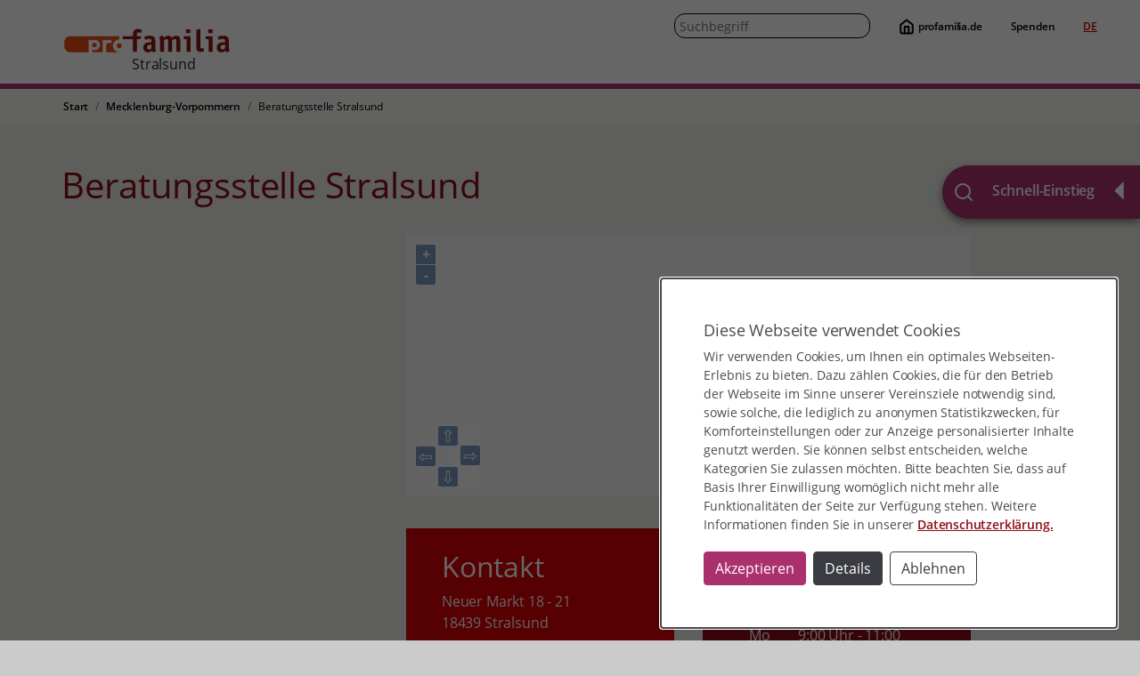

--- FILE ---
content_type: text/css; charset=utf-8
request_url: https://www.profamilia.de/_assets/08d5f53cf2c07320d0aae6fd37ada6f3/Css/profa_beratungsstellen.min.css
body_size: 1178
content:
.event-teaser span.teaser{margin-bottom:25px}.form-registration .text-muted{font-size:0.75rem;color:#2f4f4f !important}.tx-profa-beratungsstellen .border-himbeer{border:1px solid #AB306E !important}.tx-profa-beratungsstellen .border-red{border:1px solid #8B0D17 !important}.tx-profa-beratungsstellen address{hyphens:auto;word-wrap:break-word !important}.tx-profa-beratungsstellen .events{font-size:1.1em !important}.tx-profa-beratungsstellen .events a{text-decoration:none}.tx-profa-beratungsstellen .events a.accordion-button{font-size:1.1em !important;hyphens:auto}.tx-profa-beratungsstellen .events a.accordion-button:not(.collapsed){background-color:#fff;box-shadow:inset 0 -1px 0 transparent}.tx-profa-beratungsstellen .events .event-date-name{display:inline-block;padding-right:40px;word-break:break-word;-ms-word-break:break-word;word-break:break-word;-ms-hyphens:auto;-moz-hyphens:auto;-webkit-hyphens:auto;hyphens:auto}.tx-profa-beratungsstellen .events .event-date-name .date{color:#8B0D17}.tx-profa-beratungsstellen .open>.dropdown-menu{display:block;max-height:400px;overflow-y:auto}.tx-profa-beratungsstellen a.btn+a.btn{margin-left:5px}.tx-profa-beratungsstellen div.row+div.row{margin-top:15px}.tx-profa-beratungsstellen .panel-group{border-bottom:none;margin:20px 0 30px 0}.tx-profa-beratungsstellen .panel-group .panel:last-child{border-bottom:solid 1px #e64913}.tx-profa-beratungsstellen .select2 *,.tx-profa-beratungsstellen .select2-results *{border-radius:0}.tx-profa-beratungsstellen .select2 ul li,.tx-profa-beratungsstellen .select2-results ul li{margin-bottom:0}.tx-profa-beratungsstellen #event-filter input:NOT(.select2-search__field),.tx-profa-beratungsstellen #event-filter span.select2-selection--multiple{border-radius:0;border:1px solid #ced4da}.tx-profa-beratungsstellen #event-filter input:NOT(.select2-search__field):focus,.tx-profa-beratungsstellen #event-filter span.select2-selection--multiple:focus{color:#212529;outline:0;box-shadow:0 0 0 0.25rem rgba(171,48,110,0.3)}.tx-profa-beratungsstellen #event-filter .bootstrap-datetimepicker-widget{padding:1rem}.tx-profa-beratungsstellen #event-filter .tempus-dominus-widget .date-container-days div:not(.no-highlight).active{background-color:#AB306E}.tx-profa-beratungsstellen #event-filter .tempus-dominus-widget svg{width:1em;height:1em;fill:currentColor}.tx-profa-beratungsstellen .event-calendar{background-color:#fff;border-bottom:#e64913 solid 3px;border-top:#e64913 solid 3px;border-left:#e64913 dotted 1px;border-right:#e64913 dotted 1px;padding:10px;position:relative}.tx-profa-beratungsstellen .event-calendar .fc-toolbar h2{font-size:1.2em;margin:0}@media only screen and (max-width: 620px){.tx-profa-beratungsstellen .event-calendar .fc-toolbar{flex-direction:column}.tx-profa-beratungsstellen .event-calendar .fc-toolbar h2{font-size:1.75em;margin:10px 0}}.tx-profa-beratungsstellen .event-calendar .fc-button{background-color:#e64913;border:1px solid transparent;padding:0.2em 0.4em;border-radius:0}.tx-profa-beratungsstellen .event-calendar .fc-button-primary:not(:disabled):active,.tx-profa-beratungsstellen .event-calendar .fc-button-primary:not(:disabled).fc-button-active{color:#fff;background-color:#b73a0f;border-color:#b73a0f}.tx-profa-beratungsstellen .event-calendar .fc-unthemed td.fc-today{background:transparent}.tx-profa-beratungsstellen .event-calendar .fc-event,.tx-profa-beratungsstellen .event-calendar .fc-event-dot{background-color:#ef6b3d}.tx-profa-beratungsstellen .event-calendar .fc-event{color:white;position:relative;display:block;font-size:0.85em;line-height:1.4;border-radius:3px;border:1px solid #ef6b3d}.tx-profa-beratungsstellen .event-calendar .fc-unthemed .fc-popover .fc-header,.tx-profa-beratungsstellen .event-calendar .fc-unthemed .fc-list-heading td{color:white;background:#e64913}.tx-profa-beratungsstellen .event-calendar td.fc-more-cell a.fc-more{background:#e64913 !important;color:white;margin:1px auto;font-size:0.85em;cursor:pointer;text-decoration:none;width:30px;height:30px;border-radius:100%;text-align:center;display:block}.tx-profa-beratungsstellen .f3-widget-paginator{display:inline-block;border-radius:4px;margin:20px 0px;padding-left:0px}.tx-profa-beratungsstellen .f3-widget-paginator>li{display:inline;position:relative;float:left;padding:6px 12px;margin-left:-1px;text-decoration:none;border:1px solid #DDD}.tx-profa-beratungsstellen .f3-widget-paginator>li.current,.tx-profa-beratungsstellen .f3-widget-paginator>li>a:hover,.tx-profa-beratungsstellen .f3-widget-paginator>li>a:focus{text-decoration:underline;background-color:#EEE}.tx-profa-beratungsstellen .f3-widget-paginator>li:first-child>a,.tx-profa-beratungsstellen .f3-widget-paginator>li.current:first-child{margin-left:0px;border-top-left-radius:4px;border-bottom-left-radius:4px}.tx-profa-beratungsstellen .f3-widget-paginator>li:last-child>a,.tx-profa-beratungsstellen .f3-widget-paginator>li.current:last-child{border-top-right-radius:4px;border-bottom-right-radius:4px}.tx-profa-beratungsstellen button#filter-trigger{background-color:#AB306E}.tx-profa-beratungsstellen .accordion h2.accordion-header .accordion-button{font-size:1.25rem !important}.tx-profa-beratungsstellen .accordion h2.accordion-header .accordion-button span{color:#8B0D17}.tx-profa-beratungsstellen .accordion.events .accordion-sub{padding-top:0}.tx-profa-beratungsstellen .accordion.events p{margin-bottom:.5rem}.tx-profa-beratungsstellen .alert-success{color:#0f5132;background-color:#d1e7dd;border-color:#badbcc}
/*# sourceMappingURL=profa_beratungsstellen.min.css.map */


--- FILE ---
content_type: application/javascript; charset=utf-8
request_url: https://www.profamilia.de/_assets/a5aaf14f9b1d8bb216ef6228b142fcea/cookie-privacy-protection/cookie.privacy.protection.js?1745933848
body_size: 3579
content:
let cppConfig = {
  siteName: 'profamilia', // cookie identifier/prefix
  title: 'Diese Webseite verwendet Cookies',
  description: 'Wir verwenden Cookies, um Ihnen ein optimales Webseiten-Erlebnis zu bieten. Dazu zählen Cookies, die für den Betrieb der Webseite im Sinne unserer Vereinsziele notwendig sind, sowie solche, die lediglich zu anonymen Statistikzwecken, für Komforteinstellungen oder zur Anzeige personalisierter Inhalte genutzt werden. Sie können selbst entscheiden, welche Kategorien Sie zulassen möchten. Bitte beachten Sie, dass auf Basis Ihrer Einwilligung womöglich nicht mehr alle Funktionalitäten der Seite zur Verfügung stehen. Weitere Informationen finden Sie in unserer <a aria-label="Datenschutzerklärung lesen"  role="button" tabindex="0" class="cpp-link" href="/index.php?id=2750&cppDismiss=1#c113744"  target="_blank">Datenschutzerklärung.</a>',
  modalTitle: 'DEINE COOKIE-EINSTELLUNGEN',
  modalSubTitle: 'AUCH WIR VERWENDEN COOKIES',
  modalDescription: 'Bediene die Schalter, um Cookies nach deinen Wünschen auszuwählen und zu aktivieren. Klicke anschließend auf "Akzeptieren und Speichern". Die Einstellungen bleiben für 90 Tage auf deinem Gerät gespeichert, sofern du nicht vorher die Cookies löschst.',
  location: 'bottom', // top prepend, bottom append to body
  saveButtonLabel: 'Speichern',
  acceptButtonLabel: 'Akzeptieren',
  dismissButtonLabel: 'Ablehnen',
  detailButtonLabel: 'Details',
  consents: {
    matomo: {
      title: 'Statistik',
      description: 'Statistik-Cookies helfen Webseiten-Besitzern zu verstehen, wie Besucher mit Webseiten interagieren, indem Informationen anonym gesammelt und gemeldet werden.' +
        '<br><a aria-label="learn more about cookies" role="button" tabindex="0" class="cpp-link" href="/index.php?id=2750&cppDismiss=1#c113744" target="_blank">Mehr Infos</a>',
      expires: 90,
      allowedCallback: function () {
        $('<script />').text(
          'var _paq = window._paq || [];' +
          '  /* tracker methods like "setCustomDimension" should be called before "trackPageView" */' +
          '  _paq.push([\'trackPageView\']);' +
          '  _paq.push([\'enableLinkTracking\']);' +
          '  (function() {' +
          '    var u="https://statistik.profamilia.de/";' +
          '    _paq.push([\'setTrackerUrl\', u+\'matomo.php\']);' +
          '    _paq.push([\'setSiteId\', \'1\']);' +
          '    var d=document, g=d.createElement(\'script\'), s=d.getElementsByTagName(\'script\')[0];' +
          '    g.type=\'text/javascript\'; g.async=true; g.defer=true; g.src=u+\'matomo.js\'; s.parentNode.insertBefore(g,s);' +
          '  })();'
        ).appendTo('head');
        // console.log('allowed callback called');
      },
      disallowedCallback: function () {
        // console.log('disallowed callback called');
      }
    },
    youtube: {
      title: 'YouTube',
      description: 'Weitere Informationen finden Sie hier <a aria-label="YouTube Datenschutzerklärung öffnen"  role="button" tabindex="0" class="cpp-link" href="https://www.youtube.com/t/privacy"  target="_blank">youtube.com/t/privacy.</a>',
      expires: 90,
      allowedCallback: function () {
        if(typeof allowFluxYT === 'function') {
          allowFluxYT();
          console.log('YouTube allowed callback called');
        }
      },
      disallowedCallback: function () {
        console.log('YouTube disallowed callback called');
      }
    }
    // twitter: {
    //   title: 'Twitter',
    //   description: 'Weitere Informationen finden Sie hier <a aria-label="Twitter Datenschutzerklärung öffnen"  role="button" tabindex="0" class="cpp-link" href="https://twitter.com/de/privacy"  target="_blank">twitter.com/de/privacy.</a>',
    //   expires: 90,
    //   allowedCallback: function () {
    //     if(typeof allowFluxTW === 'function') {
    //       allowFluxTW();
    //       console.log('Twitter allowed callback called');
    //     }
    //   },
    //   disallowedCallback: function () {
    //     console.log('Twitter disallowed callback called');
    //   }
    // }
  }
};

/**
 * @param config
 */
let checkCppCookies = function (config) {
  let ca = document.cookie.split(';');
  for (let i = 0; i < ca.length; i++) {
    let c = ca[i];
    while (c.charAt(0) == ' ') {
      c = c.substring(1);
    }
    let name = config.siteName + '-';
    if (c.indexOf(name) === 0) {
      let selector = c.substring(name.length, c.indexOf('-allowed'));
      let cookie = (c.substring(c.indexOf('=') + 1, c.length) === 'true');
      $('input[name=\'' + name + selector + '-allowed\']').prop('checked', cookie);

      if (typeof config.consents[selector] !== 'undefined') {
        if (cookie && typeof config.consents[selector].allowedCallback !== 'undefined') {
          let callback = config.consents[selector].allowedCallback;
          if (typeof callback === 'function') {
            callback();
          }
        } else if (!cookie && typeof config.consents[selector].disallowedCallback !== 'undefined') {
          let callback = config.consents[selector].disallowedCallback;
          if (typeof callback === 'function') {
            callback();
          }
        }
      }
    }
  }
};

/**
 * @param name
 * @param value
 * @param days
 */
let setCcpCookie = function (name, value, days) {
  days = days || 0;
  let c;
  if (days > 0) {
    let date = new Date();
    date.setTime(date.getTime() + (days * 24 * 60 * 60 * 1000));
    c = [name + "=" + value, "expires=" + date.toUTCString(), "path=" + "/"];
  } else {
    c = [name + "=" + value, "path=" + "/"];
  }
  document.cookie = c.join(";")
};

/**
 * @param config
 */
let showCookiePrivacySettings = function (config) {

  config = config || cppConfig;
  $('body').addClass('cpp-show');

  console.log($('.cpp-wrap'));
  if ($('.cpp-wrap').length) {
    checkCppCookies(config);
    $('.cpp-wrap').fadeIn(200, function() {
      // console.log('focus on ', $('.cpp-wrap > .container'));
      $('.cpp-wrap > .container').focus();
    });
    return;
  }

  let cppContainer = $('<div class="container" tabindex="0" aria-labelledby="cpp-dialog-label" aria-describedby="cpp-dialog-decription" role="dialog" />');
  cppContainer.append($('<h4 id="cpp-dialog-label" />').html(config.title));
  cppContainer.append($('<p id="cpp-dialog-decription" />').html(config.description));

  let cppDetailModal = $(
    '<div id="cpp_detail_modal" class="modal fade" tabindex="-1" role="dialog">' +
    '<div class="modal-dialog modal-lg" role="document">\n' +
    '    <div class="modal-content">\n' +
    '      <div class="modal-header">\n' +
    '        <h5 class="modal-title text-primary">' + config.modalTitle + '</h5>\n' +
    '        <button type="button" class="btn-close" data-bs-dismiss="modal" aria-label="' + config.dismissButtonLabel + '"></button>\n' +
    '      </div>\n' +
    '      <div class="modal-body">\n'+
    '        <h4 class="title">' + config.modalSubTitle + '</h4>\n' +
    '        <p>' + config.modalDescription + '</p>\n' +
    '      </div>\n' +
    '      <div class="modal-footer">\n' +
    '      </div>\n' +
    '    </div>\n' +
    '  </div>' +
    '</div>'
  ).appendTo('body');

  let consents = $('<div class="cpp-consents" />').appendTo($('#cpp_detail_modal .modal-body'));

  $.each(config.consents, function (k, e) {
    let consentsRow = $('<div class="row" />');
    let checkBox = $('<div class="col-xs-12 col-sm-1 cpp-checkbox">' +
      '<label class="switch round"><input id="' + config.siteName + '-' + k + '-allow" name="' + config.siteName + '-' + k + '-allowed" type="checkbox" value="true" data-consent-key="' + k + '"><span class="slider"></span></label>' +
      '</div>');
    consentsRow.append(checkBox);

    let description = $('<div class="col-xs-12 col-sm-11 cpp-description">' +
      '<label for="' + config.siteName + '-' + k + '-allow" class="h3">' + e.title + '</label>' +
      (e.description ? '   <p>' + e.description + '</p>' : '') +
      '</div>'
    );
    consentsRow.append(description);

    let title = '0 = Session (Viele Webbrowser verfügen über eine Sitzungswiederherstellungsfunktion, mit der alle Registerkarten gespeichert und bei der nächsten Verwendung des Browsers wiederhergestellt werden. Sitzungscookies werden ebenfalls wiederhergestellt, als ob der Browser niemals geschlossen worden wäre.)';
    let expire = $('   <div class="input-group input-group-sm d-none">' +
      '<label class="icon-info" title="' + title +'">Lebensdauer in Tagen</label>' +
      '<input id="' + config.siteName + '-' + k + '-expires" type="number" class="form-control" aria-label="Tage" value="' + e.expires + '" title="' + title +'">' +
      '</div>');
    consentsRow.append(expire);

    consents.append(consentsRow);
  });
  let acceptButton = $('<button type="button" class="btn btn-primary me-2 mt-1 cpp-accept">' + config.acceptButtonLabel + '</button>');
  cppContainer.append(acceptButton);
  $('#cpp_detail_modal .modal-footer').append(acceptButton.clone().attr('data-bs-dismiss','modal'));

  let saveButton = $('<button type="button" class="btn btn-secondary me-2 mt-1 cpp-save">' + config.saveButtonLabel + '</button>').attr('data-bs-dismiss','modal');
  // cppContainer.append(saveButton);
  $('#cpp_detail_modal .modal-footer').append(saveButton);

  let detailButton = $('<button type="button" class="btn btn-secondary me-2 mt-1 cpp-detail" data-bs-toggle="modal" data-bs-target="#cpp_detail_modal">' + config.detailButtonLabel + '</button>');
  cppContainer.append(detailButton);

  let dismissButton = $('<button type="button" class="btn btn-outline-secondary me-2 mt-1 cpp-dismiss">' + config.dismissButtonLabel + '</button>');
  cppContainer.append(dismissButton);
  $('#cpp_detail_modal .modal-footer').append(dismissButton.clone().attr('data-bs-dismiss','modal'));

  let cppWrap = $('<div class="cpp-wrap">').append(cppContainer);
  if (config.location === 'bottom') {
    cppWrap.appendTo('body').fadeIn(200, function() {
      console.log('focus', cppWrap);
      $('.cpp-wrap > .container').focus();
    });
  } else {
    cppWrap.prependTo('body').fadeIn(200, function() {
      console.log('focus', cppWrap);
      $('.cpp-wrap > .container').focus();
    });
  }

  $('.cpp-accept').on('click', function () {
    $('.cpp-consents input[type="checkbox"]').each(function (k, consent) {
      $(consent).prop('checked', true);
    });
    $('.cpp-save').trigger('click');
  });

  $('.cpp-dismiss').on('click', function () {
    $('.cpp-consents input[type="checkbox"]').each(function (k, consent) {
      $(consent).prop('checked', false);
    });
    $('.cpp-save').trigger('click');
  });

  $('.cpp-save').on('click', function () {
    let settingsExpire = 'undefined';
    $('.cpp-consents input[type="checkbox"]').each(function (k, consent) {
      let key = $(consent).attr('data-consent-key');
      let expires = $('#' + config.siteName + '-' + key + '-expires').val();
      if (typeof settingsExpire === 'undefined') {
        settingsExpire = expires;
      } else if (expires < settingsExpire) {
        settingsExpire = expires;
      }

      setCcpCookie($(consent).attr('name'), $(consent).is(':checked'), expires)
      $('.cpp-wrap').fadeOut();

    });
    setCcpCookie(config.siteName + '-cpp-settings-saved', true, settingsExpire);
    checkCppCookies(config);
    $('body').removeClass('cpp-show');
  });

  checkCppCookies(config);
};


let urlParam = function(name){
  var results = new RegExp('[\?&]' + name + '=([^&#]*)').exec(window.location.href);
  if (results==null) {
    return null;
  }
  return decodeURI(results[1]) || 0;
}

$(function () {
  let getCppCookie = function (e) {
    var t = "; " + document.cookie, i = t.split("; " + e + "=");
    return 2 != i.length ? void 0 : i.pop().split(";").shift()
  };
  if(!urlParam('cppDismiss')) {
  if (typeof cppConfig.consents !== 'undefined') {
    if ('true' !== getCppCookie(cppConfig.siteName + '-cpp-settings-saved')) {
      showCookiePrivacySettings();
    	// console.log('init focus on ', $('.cpp-wrap > .container'));
    	// $('.cpp-wrap > .container').focus();
    }
  }
  checkCppCookies(cppConfig);
  }
});


--- FILE ---
content_type: text/javascript; charset=utf-8
request_url: https://cdn.maptiler.com/ol-mapbox-style/v6.8.3/olms.js
body_size: 158347
content:
/*! For license information please see olms.js.LICENSE.txt */
!function(t,e){"object"==typeof exports&&"object"==typeof module?module.exports=e():"function"==typeof define&&define.amd?define([],e):"object"==typeof exports?exports.olms=e():t.olms=e()}(self,(function(){return(()=>{var t={539:(t,e)=>{e.read=function(t,e,n,r,i){var o,a,s=8*i-r-1,l=(1<<s)-1,u=l>>1,c=-7,h=n?i-1:0,p=n?-1:1,d=t[e+h];for(h+=p,o=d&(1<<-c)-1,d>>=-c,c+=s;c>0;o=256*o+t[e+h],h+=p,c-=8);for(a=o&(1<<-c)-1,o>>=-c,c+=r;c>0;a=256*a+t[e+h],h+=p,c-=8);if(0===o)o=1-u;else{if(o===l)return a?NaN:1/0*(d?-1:1);a+=Math.pow(2,r),o-=u}return(d?-1:1)*a*Math.pow(2,o-r)},e.write=function(t,e,n,r,i,o){var a,s,l,u=8*o-i-1,c=(1<<u)-1,h=c>>1,p=23===i?Math.pow(2,-24)-Math.pow(2,-77):0,d=r?0:o-1,f=r?1:-1,y=e<0||0===e&&1/e<0?1:0;for(e=Math.abs(e),isNaN(e)||e===1/0?(s=isNaN(e)?1:0,a=c):(a=Math.floor(Math.log(e)/Math.LN2),e*(l=Math.pow(2,-a))<1&&(a--,l*=2),(e+=a+h>=1?p/l:p*Math.pow(2,1-h))*l>=2&&(a++,l/=2),a+h>=c?(s=0,a=c):a+h>=1?(s=(e*l-1)*Math.pow(2,i),a+=h):(s=e*Math.pow(2,h-1)*Math.pow(2,i),a=0));i>=8;t[n+d]=255&s,d+=f,s/=256,i-=8);for(a=a<<i|s,u+=i;u>0;t[n+d]=255&a,d+=f,a/=256,u-=8);t[n+d-f]|=128*y}},51:t=>{var e={thin:100,hairline:100,"ultra-light":100,"extra-light":100,light:200,book:300,regular:400,normal:400,plain:400,roman:400,standard:400,medium:500,"semi-bold":600,"demi-bold":600,bold:700,heavy:800,black:800,"extra-bold":800,"ultra-black":900,"extra-black":900,"ultra-bold":900,"heavy-black":900,fat:900,poster:900},n=" ",r=/(italic|oblique)$/i,i={};t.exports=function(t,o,a){var s=i[t];if(!s){Array.isArray(t)||(t=[t]);for(var l=400,u="normal",c=[],h=0,p=t.length;h<p;++h){var d=t[h].split(" "),f=d[d.length-1].toLowerCase();for(var y in"normal"==f||"italic"==f||"oblique"==f?(u=f,d.pop(),f=d[d.length-1].toLowerCase()):r.test(f)&&(f=f.replace(r,""),u=d[d.length-1].replace(f,"")),e){var g=d.length>1?d[d.length-2].toLowerCase():"";if(f==y||f==y.replace("-","")||g+"-"+f==y){l=e[y],d.pop(),g&&y.startsWith(g)&&d.pop();break}}"number"==typeof f&&(l=f);var m=d.join(n).replace("Klokantech Noto Sans","Noto Sans");-1!==m.indexOf(n)&&(m='"'+m+'"'),c.push(m)}s=i[t]=[u,l,c]}return s[0]+n+s[1]+n+o+"px"+(a?"/"+a:"")+n+s[2]}},625:(t,e,n)=>{"use strict";t.exports=i;var r=n(539);function i(t){this.buf=ArrayBuffer.isView&&ArrayBuffer.isView(t)?t:new Uint8Array(t||0),this.pos=0,this.type=0,this.length=this.buf.length}i.Varint=0,i.Fixed64=1,i.Bytes=2,i.Fixed32=5;var o=4294967296,a=1/o,s="undefined"==typeof TextDecoder?null:new TextDecoder("utf8");function l(t){return t.type===i.Bytes?t.readVarint()+t.pos:t.pos+1}function u(t,e,n){return n?4294967296*e+(t>>>0):4294967296*(e>>>0)+(t>>>0)}function c(t,e,n){var r=e<=16383?1:e<=2097151?2:e<=268435455?3:Math.floor(Math.log(e)/(7*Math.LN2));n.realloc(r);for(var i=n.pos-1;i>=t;i--)n.buf[i+r]=n.buf[i]}function h(t,e){for(var n=0;n<t.length;n++)e.writeVarint(t[n])}function p(t,e){for(var n=0;n<t.length;n++)e.writeSVarint(t[n])}function d(t,e){for(var n=0;n<t.length;n++)e.writeFloat(t[n])}function f(t,e){for(var n=0;n<t.length;n++)e.writeDouble(t[n])}function y(t,e){for(var n=0;n<t.length;n++)e.writeBoolean(t[n])}function g(t,e){for(var n=0;n<t.length;n++)e.writeFixed32(t[n])}function m(t,e){for(var n=0;n<t.length;n++)e.writeSFixed32(t[n])}function v(t,e){for(var n=0;n<t.length;n++)e.writeFixed64(t[n])}function _(t,e){for(var n=0;n<t.length;n++)e.writeSFixed64(t[n])}function x(t,e){return(t[e]|t[e+1]<<8|t[e+2]<<16)+16777216*t[e+3]}function b(t,e,n){t[n]=e,t[n+1]=e>>>8,t[n+2]=e>>>16,t[n+3]=e>>>24}function w(t,e){return(t[e]|t[e+1]<<8|t[e+2]<<16)+(t[e+3]<<24)}i.prototype={destroy:function(){this.buf=null},readFields:function(t,e,n){for(n=n||this.length;this.pos<n;){var r=this.readVarint(),i=r>>3,o=this.pos;this.type=7&r,t(i,e,this),this.pos===o&&this.skip(r)}return e},readMessage:function(t,e){return this.readFields(t,e,this.readVarint()+this.pos)},readFixed32:function(){var t=x(this.buf,this.pos);return this.pos+=4,t},readSFixed32:function(){var t=w(this.buf,this.pos);return this.pos+=4,t},readFixed64:function(){var t=x(this.buf,this.pos)+x(this.buf,this.pos+4)*o;return this.pos+=8,t},readSFixed64:function(){var t=x(this.buf,this.pos)+w(this.buf,this.pos+4)*o;return this.pos+=8,t},readFloat:function(){var t=r.read(this.buf,this.pos,!0,23,4);return this.pos+=4,t},readDouble:function(){var t=r.read(this.buf,this.pos,!0,52,8);return this.pos+=8,t},readVarint:function(t){var e,n,r=this.buf;return e=127&(n=r[this.pos++]),n<128?e:(e|=(127&(n=r[this.pos++]))<<7,n<128?e:(e|=(127&(n=r[this.pos++]))<<14,n<128?e:(e|=(127&(n=r[this.pos++]))<<21,n<128?e:function(t,e,n){var r,i,o=n.buf;if(r=(112&(i=o[n.pos++]))>>4,i<128)return u(t,r,e);if(r|=(127&(i=o[n.pos++]))<<3,i<128)return u(t,r,e);if(r|=(127&(i=o[n.pos++]))<<10,i<128)return u(t,r,e);if(r|=(127&(i=o[n.pos++]))<<17,i<128)return u(t,r,e);if(r|=(127&(i=o[n.pos++]))<<24,i<128)return u(t,r,e);if(r|=(1&(i=o[n.pos++]))<<31,i<128)return u(t,r,e);throw new Error("Expected varint not more than 10 bytes")}(e|=(15&(n=r[this.pos]))<<28,t,this))))},readVarint64:function(){return this.readVarint(!0)},readSVarint:function(){var t=this.readVarint();return t%2==1?(t+1)/-2:t/2},readBoolean:function(){return Boolean(this.readVarint())},readString:function(){var t=this.readVarint()+this.pos,e=this.pos;return this.pos=t,t-e>=12&&s?function(t,e,n){return s.decode(t.subarray(e,n))}(this.buf,e,t):function(t,e,n){for(var r="",i=e;i<n;){var o,a,s,l=t[i],u=null,c=l>239?4:l>223?3:l>191?2:1;if(i+c>n)break;1===c?l<128&&(u=l):2===c?128==(192&(o=t[i+1]))&&(u=(31&l)<<6|63&o)<=127&&(u=null):3===c?(o=t[i+1],a=t[i+2],128==(192&o)&&128==(192&a)&&((u=(15&l)<<12|(63&o)<<6|63&a)<=2047||u>=55296&&u<=57343)&&(u=null)):4===c&&(o=t[i+1],a=t[i+2],s=t[i+3],128==(192&o)&&128==(192&a)&&128==(192&s)&&((u=(15&l)<<18|(63&o)<<12|(63&a)<<6|63&s)<=65535||u>=1114112)&&(u=null)),null===u?(u=65533,c=1):u>65535&&(u-=65536,r+=String.fromCharCode(u>>>10&1023|55296),u=56320|1023&u),r+=String.fromCharCode(u),i+=c}return r}(this.buf,e,t)},readBytes:function(){var t=this.readVarint()+this.pos,e=this.buf.subarray(this.pos,t);return this.pos=t,e},readPackedVarint:function(t,e){if(this.type!==i.Bytes)return t.push(this.readVarint(e));var n=l(this);for(t=t||[];this.pos<n;)t.push(this.readVarint(e));return t},readPackedSVarint:function(t){if(this.type!==i.Bytes)return t.push(this.readSVarint());var e=l(this);for(t=t||[];this.pos<e;)t.push(this.readSVarint());return t},readPackedBoolean:function(t){if(this.type!==i.Bytes)return t.push(this.readBoolean());var e=l(this);for(t=t||[];this.pos<e;)t.push(this.readBoolean());return t},readPackedFloat:function(t){if(this.type!==i.Bytes)return t.push(this.readFloat());var e=l(this);for(t=t||[];this.pos<e;)t.push(this.readFloat());return t},readPackedDouble:function(t){if(this.type!==i.Bytes)return t.push(this.readDouble());var e=l(this);for(t=t||[];this.pos<e;)t.push(this.readDouble());return t},readPackedFixed32:function(t){if(this.type!==i.Bytes)return t.push(this.readFixed32());var e=l(this);for(t=t||[];this.pos<e;)t.push(this.readFixed32());return t},readPackedSFixed32:function(t){if(this.type!==i.Bytes)return t.push(this.readSFixed32());var e=l(this);for(t=t||[];this.pos<e;)t.push(this.readSFixed32());return t},readPackedFixed64:function(t){if(this.type!==i.Bytes)return t.push(this.readFixed64());var e=l(this);for(t=t||[];this.pos<e;)t.push(this.readFixed64());return t},readPackedSFixed64:function(t){if(this.type!==i.Bytes)return t.push(this.readSFixed64());var e=l(this);for(t=t||[];this.pos<e;)t.push(this.readSFixed64());return t},skip:function(t){var e=7&t;if(e===i.Varint)for(;this.buf[this.pos++]>127;);else if(e===i.Bytes)this.pos=this.readVarint()+this.pos;else if(e===i.Fixed32)this.pos+=4;else{if(e!==i.Fixed64)throw new Error("Unimplemented type: "+e);this.pos+=8}},writeTag:function(t,e){this.writeVarint(t<<3|e)},realloc:function(t){for(var e=this.length||16;e<this.pos+t;)e*=2;if(e!==this.length){var n=new Uint8Array(e);n.set(this.buf),this.buf=n,this.length=e}},finish:function(){return this.length=this.pos,this.pos=0,this.buf.subarray(0,this.length)},writeFixed32:function(t){this.realloc(4),b(this.buf,t,this.pos),this.pos+=4},writeSFixed32:function(t){this.realloc(4),b(this.buf,t,this.pos),this.pos+=4},writeFixed64:function(t){this.realloc(8),b(this.buf,-1&t,this.pos),b(this.buf,Math.floor(t*a),this.pos+4),this.pos+=8},writeSFixed64:function(t){this.realloc(8),b(this.buf,-1&t,this.pos),b(this.buf,Math.floor(t*a),this.pos+4),this.pos+=8},writeVarint:function(t){(t=+t||0)>268435455||t<0?function(t,e){var n,r;if(t>=0?(n=t%4294967296|0,r=t/4294967296|0):(r=~(-t/4294967296),4294967295^(n=~(-t%4294967296))?n=n+1|0:(n=0,r=r+1|0)),t>=0x10000000000000000||t<-0x10000000000000000)throw new Error("Given varint doesn't fit into 10 bytes");e.realloc(10),function(t,e,n){n.buf[n.pos++]=127&t|128,t>>>=7,n.buf[n.pos++]=127&t|128,t>>>=7,n.buf[n.pos++]=127&t|128,t>>>=7,n.buf[n.pos++]=127&t|128,t>>>=7,n.buf[n.pos]=127&t}(n,0,e),function(t,e){var n=(7&t)<<4;e.buf[e.pos++]|=n|((t>>>=3)?128:0),t&&(e.buf[e.pos++]=127&t|((t>>>=7)?128:0),t&&(e.buf[e.pos++]=127&t|((t>>>=7)?128:0),t&&(e.buf[e.pos++]=127&t|((t>>>=7)?128:0),t&&(e.buf[e.pos++]=127&t|((t>>>=7)?128:0),t&&(e.buf[e.pos++]=127&t)))))}(r,e)}(t,this):(this.realloc(4),this.buf[this.pos++]=127&t|(t>127?128:0),t<=127||(this.buf[this.pos++]=127&(t>>>=7)|(t>127?128:0),t<=127||(this.buf[this.pos++]=127&(t>>>=7)|(t>127?128:0),t<=127||(this.buf[this.pos++]=t>>>7&127))))},writeSVarint:function(t){this.writeVarint(t<0?2*-t-1:2*t)},writeBoolean:function(t){this.writeVarint(Boolean(t))},writeString:function(t){t=String(t),this.realloc(4*t.length),this.pos++;var e=this.pos;this.pos=function(t,e,n){for(var r,i,o=0;o<e.length;o++){if((r=e.charCodeAt(o))>55295&&r<57344){if(!i){r>56319||o+1===e.length?(t[n++]=239,t[n++]=191,t[n++]=189):i=r;continue}if(r<56320){t[n++]=239,t[n++]=191,t[n++]=189,i=r;continue}r=i-55296<<10|r-56320|65536,i=null}else i&&(t[n++]=239,t[n++]=191,t[n++]=189,i=null);r<128?t[n++]=r:(r<2048?t[n++]=r>>6|192:(r<65536?t[n++]=r>>12|224:(t[n++]=r>>18|240,t[n++]=r>>12&63|128),t[n++]=r>>6&63|128),t[n++]=63&r|128)}return n}(this.buf,t,this.pos);var n=this.pos-e;n>=128&&c(e,n,this),this.pos=e-1,this.writeVarint(n),this.pos+=n},writeFloat:function(t){this.realloc(4),r.write(this.buf,t,this.pos,!0,23,4),this.pos+=4},writeDouble:function(t){this.realloc(8),r.write(this.buf,t,this.pos,!0,52,8),this.pos+=8},writeBytes:function(t){var e=t.length;this.writeVarint(e),this.realloc(e);for(var n=0;n<e;n++)this.buf[this.pos++]=t[n]},writeRawMessage:function(t,e){this.pos++;var n=this.pos;t(e,this);var r=this.pos-n;r>=128&&c(n,r,this),this.pos=n-1,this.writeVarint(r),this.pos+=r},writeMessage:function(t,e,n){this.writeTag(t,i.Bytes),this.writeRawMessage(e,n)},writePackedVarint:function(t,e){e.length&&this.writeMessage(t,h,e)},writePackedSVarint:function(t,e){e.length&&this.writeMessage(t,p,e)},writePackedBoolean:function(t,e){e.length&&this.writeMessage(t,y,e)},writePackedFloat:function(t,e){e.length&&this.writeMessage(t,d,e)},writePackedDouble:function(t,e){e.length&&this.writeMessage(t,f,e)},writePackedFixed32:function(t,e){e.length&&this.writeMessage(t,g,e)},writePackedSFixed32:function(t,e){e.length&&this.writeMessage(t,m,e)},writePackedFixed64:function(t,e){e.length&&this.writeMessage(t,v,e)},writePackedSFixed64:function(t,e){e.length&&this.writeMessage(t,_,e)},writeBytesField:function(t,e){this.writeTag(t,i.Bytes),this.writeBytes(e)},writeFixed32Field:function(t,e){this.writeTag(t,i.Fixed32),this.writeFixed32(e)},writeSFixed32Field:function(t,e){this.writeTag(t,i.Fixed32),this.writeSFixed32(e)},writeFixed64Field:function(t,e){this.writeTag(t,i.Fixed64),this.writeFixed64(e)},writeSFixed64Field:function(t,e){this.writeTag(t,i.Fixed64),this.writeSFixed64(e)},writeVarintField:function(t,e){this.writeTag(t,i.Varint),this.writeVarint(e)},writeSVarintField:function(t,e){this.writeTag(t,i.Varint),this.writeSVarint(e)},writeStringField:function(t,e){this.writeTag(t,i.Bytes),this.writeString(e)},writeFloatField:function(t,e){this.writeTag(t,i.Fixed32),this.writeFloat(e)},writeDoubleField:function(t,e){this.writeTag(t,i.Fixed64),this.writeDouble(e)},writeBooleanField:function(t,e){this.writeVarintField(t,Boolean(e))}}},164:function(t){t.exports=function(){"use strict";function t(t,r,i,o,a){!function t(n,r,i,o,a){for(;o>i;){if(o-i>600){var s=o-i+1,l=r-i+1,u=Math.log(s),c=.5*Math.exp(2*u/3),h=.5*Math.sqrt(u*c*(s-c)/s)*(l-s/2<0?-1:1);t(n,r,Math.max(i,Math.floor(r-l*c/s+h)),Math.min(o,Math.floor(r+(s-l)*c/s+h)),a)}var p=n[r],d=i,f=o;for(e(n,i,r),a(n[o],p)>0&&e(n,i,o);d<f;){for(e(n,d,f),d++,f--;a(n[d],p)<0;)d++;for(;a(n[f],p)>0;)f--}0===a(n[i],p)?e(n,i,f):e(n,++f,o),f<=r&&(i=f+1),r<=f&&(o=f-1)}}(t,r,i||0,o||t.length-1,a||n)}function e(t,e,n){var r=t[e];t[e]=t[n],t[n]=r}function n(t,e){return t<e?-1:t>e?1:0}var r=function(t){void 0===t&&(t=9),this._maxEntries=Math.max(4,t),this._minEntries=Math.max(2,Math.ceil(.4*this._maxEntries)),this.clear()};function i(t,e,n){if(!n)return e.indexOf(t);for(var r=0;r<e.length;r++)if(n(t,e[r]))return r;return-1}function o(t,e){a(t,0,t.children.length,e,t)}function a(t,e,n,r,i){i||(i=f(null)),i.minX=1/0,i.minY=1/0,i.maxX=-1/0,i.maxY=-1/0;for(var o=e;o<n;o++){var a=t.children[o];s(i,t.leaf?r(a):a)}return i}function s(t,e){return t.minX=Math.min(t.minX,e.minX),t.minY=Math.min(t.minY,e.minY),t.maxX=Math.max(t.maxX,e.maxX),t.maxY=Math.max(t.maxY,e.maxY),t}function l(t,e){return t.minX-e.minX}function u(t,e){return t.minY-e.minY}function c(t){return(t.maxX-t.minX)*(t.maxY-t.minY)}function h(t){return t.maxX-t.minX+(t.maxY-t.minY)}function p(t,e){return t.minX<=e.minX&&t.minY<=e.minY&&e.maxX<=t.maxX&&e.maxY<=t.maxY}function d(t,e){return e.minX<=t.maxX&&e.minY<=t.maxY&&e.maxX>=t.minX&&e.maxY>=t.minY}function f(t){return{children:t,height:1,leaf:!0,minX:1/0,minY:1/0,maxX:-1/0,maxY:-1/0}}function y(e,n,r,i,o){for(var a=[n,r];a.length;)if(!((r=a.pop())-(n=a.pop())<=i)){var s=n+Math.ceil((r-n)/i/2)*i;t(e,s,n,r,o),a.push(n,s,s,r)}}return r.prototype.all=function(){return this._all(this.data,[])},r.prototype.search=function(t){var e=this.data,n=[];if(!d(t,e))return n;for(var r=this.toBBox,i=[];e;){for(var o=0;o<e.children.length;o++){var a=e.children[o],s=e.leaf?r(a):a;d(t,s)&&(e.leaf?n.push(a):p(t,s)?this._all(a,n):i.push(a))}e=i.pop()}return n},r.prototype.collides=function(t){var e=this.data;if(!d(t,e))return!1;for(var n=[];e;){for(var r=0;r<e.children.length;r++){var i=e.children[r],o=e.leaf?this.toBBox(i):i;if(d(t,o)){if(e.leaf||p(t,o))return!0;n.push(i)}}e=n.pop()}return!1},r.prototype.load=function(t){if(!t||!t.length)return this;if(t.length<this._minEntries){for(var e=0;e<t.length;e++)this.insert(t[e]);return this}var n=this._build(t.slice(),0,t.length-1,0);if(this.data.children.length)if(this.data.height===n.height)this._splitRoot(this.data,n);else{if(this.data.height<n.height){var r=this.data;this.data=n,n=r}this._insert(n,this.data.height-n.height-1,!0)}else this.data=n;return this},r.prototype.insert=function(t){return t&&this._insert(t,this.data.height-1),this},r.prototype.clear=function(){return this.data=f([]),this},r.prototype.remove=function(t,e){if(!t)return this;for(var n,r,o,a=this.data,s=this.toBBox(t),l=[],u=[];a||l.length;){if(a||(a=l.pop(),r=l[l.length-1],n=u.pop(),o=!0),a.leaf){var c=i(t,a.children,e);if(-1!==c)return a.children.splice(c,1),l.push(a),this._condense(l),this}o||a.leaf||!p(a,s)?r?(n++,a=r.children[n],o=!1):a=null:(l.push(a),u.push(n),n=0,r=a,a=a.children[0])}return this},r.prototype.toBBox=function(t){return t},r.prototype.compareMinX=function(t,e){return t.minX-e.minX},r.prototype.compareMinY=function(t,e){return t.minY-e.minY},r.prototype.toJSON=function(){return this.data},r.prototype.fromJSON=function(t){return this.data=t,this},r.prototype._all=function(t,e){for(var n=[];t;)t.leaf?e.push.apply(e,t.children):n.push.apply(n,t.children),t=n.pop();return e},r.prototype._build=function(t,e,n,r){var i,a=n-e+1,s=this._maxEntries;if(a<=s)return o(i=f(t.slice(e,n+1)),this.toBBox),i;r||(r=Math.ceil(Math.log(a)/Math.log(s)),s=Math.ceil(a/Math.pow(s,r-1))),(i=f([])).leaf=!1,i.height=r;var l=Math.ceil(a/s),u=l*Math.ceil(Math.sqrt(s));y(t,e,n,u,this.compareMinX);for(var c=e;c<=n;c+=u){var h=Math.min(c+u-1,n);y(t,c,h,l,this.compareMinY);for(var p=c;p<=h;p+=l){var d=Math.min(p+l-1,h);i.children.push(this._build(t,p,d,r-1))}}return o(i,this.toBBox),i},r.prototype._chooseSubtree=function(t,e,n,r){for(;r.push(e),!e.leaf&&r.length-1!==n;){for(var i=1/0,o=1/0,a=void 0,s=0;s<e.children.length;s++){var l=e.children[s],u=c(l),h=(p=t,d=l,(Math.max(d.maxX,p.maxX)-Math.min(d.minX,p.minX))*(Math.max(d.maxY,p.maxY)-Math.min(d.minY,p.minY))-u);h<o?(o=h,i=u<i?u:i,a=l):h===o&&u<i&&(i=u,a=l)}e=a||e.children[0]}var p,d;return e},r.prototype._insert=function(t,e,n){var r=n?t:this.toBBox(t),i=[],o=this._chooseSubtree(r,this.data,e,i);for(o.children.push(t),s(o,r);e>=0&&i[e].children.length>this._maxEntries;)this._split(i,e),e--;this._adjustParentBBoxes(r,i,e)},r.prototype._split=function(t,e){var n=t[e],r=n.children.length,i=this._minEntries;this._chooseSplitAxis(n,i,r);var a=this._chooseSplitIndex(n,i,r),s=f(n.children.splice(a,n.children.length-a));s.height=n.height,s.leaf=n.leaf,o(n,this.toBBox),o(s,this.toBBox),e?t[e-1].children.push(s):this._splitRoot(n,s)},r.prototype._splitRoot=function(t,e){this.data=f([t,e]),this.data.height=t.height+1,this.data.leaf=!1,o(this.data,this.toBBox)},r.prototype._chooseSplitIndex=function(t,e,n){for(var r,i,o,s,l,u,h,p=1/0,d=1/0,f=e;f<=n-e;f++){var y=a(t,0,f,this.toBBox),g=a(t,f,n,this.toBBox),m=(i=y,o=g,void 0,void 0,void 0,void 0,s=Math.max(i.minX,o.minX),l=Math.max(i.minY,o.minY),u=Math.min(i.maxX,o.maxX),h=Math.min(i.maxY,o.maxY),Math.max(0,u-s)*Math.max(0,h-l)),v=c(y)+c(g);m<p?(p=m,r=f,d=v<d?v:d):m===p&&v<d&&(d=v,r=f)}return r||n-e},r.prototype._chooseSplitAxis=function(t,e,n){var r=t.leaf?this.compareMinX:l,i=t.leaf?this.compareMinY:u;this._allDistMargin(t,e,n,r)<this._allDistMargin(t,e,n,i)&&t.children.sort(r)},r.prototype._allDistMargin=function(t,e,n,r){t.children.sort(r);for(var i=this.toBBox,o=a(t,0,e,i),l=a(t,n-e,n,i),u=h(o)+h(l),c=e;c<n-e;c++){var p=t.children[c];s(o,t.leaf?i(p):p),u+=h(o)}for(var d=n-e-1;d>=e;d--){var f=t.children[d];s(l,t.leaf?i(f):f),u+=h(l)}return u},r.prototype._adjustParentBBoxes=function(t,e,n){for(var r=n;r>=0;r--)s(e[r],t)},r.prototype._condense=function(t){for(var e=t.length-1,n=void 0;e>=0;e--)0===t[e].children.length?e>0?(n=t[e-1].children).splice(n.indexOf(t[e]),1):this.clear():o(t[e],this.toBBox)},r}()},619:function(t){(function(){var e;t.exports={icon:"icons/google.svg",name:"google",title:"Google Fonts",link:"google.com/fonts",getNames:function(){return e},getLink:function(t){return"https://fonts.google.com/specimen/"+t.replace(/( )/g,"+")},normalizeName:function(t){return t}},e=["ABeeZee","Abel","Abril Fatface","Aclonica","Acme","Actor","Adamina","Advent Pro","Aguafina Script","Akronim","Aladin","Aldrich","Alef","Alegreya","Alegreya SC","Alegreya Sans","Alegreya Sans SC","Alex Brush","Alfa Slab One","Alice","Alike","Alike Angular","Allan","Allerta","Allerta Stencil","Allura","Almendra","Almendra Display","Almendra SC","Amarante","Amaranth","Amatic SC","Amethysta","Amiri","Amita","Anaheim","Andada","Andika","Angkor","Annie Use Your Telescope","Anonymous Pro","Antic","Antic Didone","Antic Slab","Anton","Arapey","Arbutus","Arbutus Slab","Architects Daughter","Archivo Black","Archivo Narrow","Arimo","Arizonia","Armata","Artifika","Arvo","Arya","Asap","Asar","Asset","Astloch","Asul","Atomic Age","Aubrey","Audiowide","Autour One","Average","Average Sans","Averia Gruesa Libre","Averia Libre","Averia Sans Libre","Averia Serif Libre","Bad Script","Balthazar","Bangers","Basic","Battambang","Baumans","Bayon","Belgrano","Belleza","BenchNine","Bentham","Berkshire Swash","Bevan","Bigelow Rules","Bigshot One","Bilbo","Bilbo Swash Caps","Biryani","Bitter","Black Ops One","Bokor","Bonbon","Boogaloo","Bowlby One","Bowlby One SC","Brawler","Bree Serif","Bubblegum Sans","Bubbler One","Buda","Buenard","Butcherman","Butterfly Kids","Cabin","Cabin Condensed","Cabin Sketch","Caesar Dressing","Cagliostro","Calligraffitti","Cambay","Cambo","Candal","Cantarell","Cantata One","Cantora One","Capriola","Cardo","Carme","Carrois Gothic","Carrois Gothic SC","Carter One","Catamaran","Caudex","Caveat","Caveat Brush","Cedarville Cursive","Ceviche One","Changa One","Chango","Chau Philomene One","Chela One","Chelsea Market","Chenla","Cherry Cream Soda","Cherry Swash","Chewy","Chicle","Chivo","Chonburi","Cinzel","Cinzel Decorative","Clicker Script","Coda","Coda Caption","Codystar","Combo","Comfortaa","Coming Soon","Concert One","Condiment","Content","Contrail One","Convergence","Cookie","Copse","Corben","Courgette","Cousine","Coustard","Covered By Your Grace","Crafty Girls","Creepster","Crete Round","Crimson Text","Croissant One","Crushed","Cuprum","Cutive","Cutive Mono","Damion","Dancing Script","Dangrek","Dawning of a New Day","Days One","Dekko","Delius","Delius Swash Caps","Delius Unicase","Della Respira","Denk One","Devonshire","Dhurjati","Didact Gothic","Diplomata","Diplomata SC","Domine","Donegal One","Doppio One","Dorsa","Dosis","Dr Sugiyama","Droid Sans","Droid Sans Mono","Droid Serif","Duru Sans","Dynalight","EB Garamond","Eagle Lake","Eater","Economica","Eczar","Ek Mukta","Electrolize","Elsie","Elsie Swash Caps","Emblema One","Emilys Candy","Engagement","Englebert","Enriqueta","Erica One","Esteban","Euphoria Script","Ewert","Exo","Exo 2","Expletus Sans","Fanwood Text","Fascinate","Fascinate Inline","Faster One","Fasthand","Fauna One","Federant","Federo","Felipa","Fenix","Finger Paint","Fira Mono","Fira Sans","Fjalla One","Fjord One","Flamenco","Flavors","Fondamento","Fontdiner Swanky","Forum","Francois One","Freckle Face","Fredericka the Great","Fredoka One","Freehand","Fresca","Frijole","Fruktur","Fugaz One","GFS Didot","GFS Neohellenic","Gabriela","Gafata","Galdeano","Galindo","Gentium Basic","Gentium Book Basic","Geo","Geostar","Geostar Fill","Germania One","Gidugu","Gilda Display","Give You Glory","Glass Antiqua","Glegoo","Gloria Hallelujah","Goblin One","Gochi Hand","Gorditas","Goudy Bookletter 1911","Graduate","Grand Hotel","Gravitas One","Great Vibes","Griffy","Gruppo","Gudea","Gurajada","Habibi","Halant","Hammersmith One","Hanalei","Hanalei Fill","Handlee","Hanuman","Happy Monkey","Headland One","Henny Penny","Herr Von Muellerhoff","Hind","Hind Siliguri","Hind Vadodara","Holtwood One SC","Homemade Apple","Homenaje","IM Fell DW Pica","IM Fell DW Pica SC","IM Fell Double Pica","IM Fell Double Pica SC","IM Fell English","IM Fell English SC","IM Fell French Canon","IM Fell French Canon SC","IM Fell Great Primer","IM Fell Great Primer SC","Iceberg","Iceland","Imprima","Inconsolata","Inder","Indie Flower","Inika","Inknut Antiqua","Irish Grover","Istok Web","Italiana","Italianno","Itim","Jacques Francois","Jacques Francois Shadow","Jaldi","Jim Nightshade","Jockey One","Jolly Lodger","Josefin Sans","Josefin Slab","Joti One","Judson","Julee","Julius Sans One","Junge","Jura","Just Another Hand","Just Me Again Down Here","Kadwa","Kalam","Kameron","Kantumruy","Karla","Karma","Kaushan Script","Kavoon","Kdam Thmor","Keania One","Kelly Slab","Kenia","Khand","Khmer","Khula","Kite One","Knewave","Kotta One","Koulen","Kranky","Kreon","Kristi","Krona One","Kurale","La Belle Aurore","Laila","Lakki Reddy","Lancelot","Lateef","Lato","League Script","Leckerli One","Ledger","Lekton","Lemon","Libre Baskerville","Life Savers","Lilita One","Lily Script One","Limelight","Linden Hill","Lobster","Lobster Two","Londrina Outline","Londrina Shadow","Londrina Sketch","Londrina Solid","Lora","Love Ya Like A Sister","Loved by the King","Lovers Quarrel","Luckiest Guy","Lusitana","Lustria","Macondo","Macondo Swash Caps","Magra","Maiden Orange","Mako","Mallanna","Mandali","Marcellus","Marcellus SC","Marck Script","Margarine","Marko One","Marmelad","Martel","Martel Sans","Marvel","Mate","Mate SC","Maven Pro","McLaren","Meddon","MedievalSharp","Medula One","Megrim","Meie Script","Merienda","Merienda One","Merriweather","Merriweather Sans","Metal","Metal Mania","Metamorphous","Metrophobic","Michroma","Milonga","Miltonian","Miltonian Tattoo","Miniver","Miss Fajardose","Modak","Modern Antiqua","Molengo","Molle","Monda","Monofett","Monoton","Monsieur La Doulaise","Montaga","Montez","Montserrat","Montserrat Alternates","Montserrat Subrayada","Moul","Moulpali","Mountains of Christmas","Mouse Memoirs","Mr Bedfort","Mr Dafoe","Mr De Haviland","Mrs Saint Delafield","Mrs Sheppards","Muli","Mystery Quest","NTR","Neucha","Neuton","New Rocker","News Cycle","Niconne","Nixie One","Nobile","Nokora","Norican","Nosifer","Nothing You Could Do","Noticia Text","Noto Sans","Noto Serif","Nova Cut","Nova Flat","Nova Mono","Nova Oval","Nova Round","Nova Script","Nova Slim","Nova Square","Numans","Nunito","Odor Mean Chey","Offside","Old Standard TT","Oldenburg","Oleo Script","Oleo Script Swash Caps","Open Sans","Open Sans Condensed","Oranienbaum","Orbitron","Oregano","Orienta","Original Surfer","Oswald","Over the Rainbow","Overlock","Overlock SC","Ovo","Oxygen","Oxygen Mono","PT Mono","PT Sans","PT Sans Caption","PT Sans Narrow","PT Serif","PT Serif Caption","Pacifico","Palanquin","Palanquin Dark","Paprika","Parisienne","Passero One","Passion One","Pathway Gothic One","Patrick Hand","Patrick Hand SC","Patua One","Paytone One","Peddana","Peralta","Permanent Marker","Petit Formal Script","Petrona","Philosopher","Piedra","Pinyon Script","Pirata One","Plaster","Play","Playball","Playfair Display","Playfair Display SC","Podkova","Poiret One","Poller One","Poly","Pompiere","Pontano Sans","Poppins","Port Lligat Sans","Port Lligat Slab","Pragati Narrow","Prata","Preahvihear","Press Start 2P","Princess Sofia","Prociono","Prosto One","Puritan","Purple Purse","Quando","Quantico","Quattrocento","Quattrocento Sans","Questrial","Quicksand","Quintessential","Qwigley","Racing Sans One","Radley","Rajdhani","Raleway","Raleway Dots","Ramabhadra","Ramaraja","Rambla","Rammetto One","Ranchers","Rancho","Ranga","Rationale","Ravi Prakash","Redressed","Reenie Beanie","Revalia","Rhodium Libre","Ribeye","Ribeye Marrow","Righteous","Risque","Roboto","Roboto Condensed","Roboto Mono","Roboto Slab","Rochester","Rock Salt","Rokkitt","Romanesco","Ropa Sans","Rosario","Rosarivo","Rouge Script","Rozha One","Rubik","Rubik Mono One","Rubik One","Ruda","Rufina","Ruge Boogie","Ruluko","Rum Raisin","Ruslan Display","Russo One","Ruthie","Rye","Sacramento","Sahitya","Sail","Salsa","Sanchez","Sancreek","Sansita One","Sarala","Sarina","Sarpanch","Satisfy","Scada","Scheherazade","Schoolbell","Seaweed Script","Sevillana","Seymour One","Shadows Into Light","Shadows Into Light Two","Shanti","Share","Share Tech","Share Tech Mono","Shojumaru","Short Stack","Siemreap","Sigmar One","Signika","Signika Negative","Simonetta","Sintony","Sirin Stencil","Six Caps","Skranji","Slabo 13px","Slabo 27px","Slackey","Smokum","Smythe","Sniglet","Snippet","Snowburst One","Sofadi One","Sofia","Sonsie One","Sorts Mill Goudy","Source Code Pro","Source Sans Pro","Source Serif Pro","Special Elite","Spicy Rice","Spinnaker","Spirax","Squada One","Sree Krushnadevaraya","Stalemate","Stalinist One","Stardos Stencil","Stint Ultra Condensed","Stint Ultra Expanded","Stoke","Strait","Sue Ellen Francisco","Sumana","Sunshiney","Supermercado One","Sura","Suranna","Suravaram","Suwannaphum","Swanky and Moo Moo","Syncopate","Tangerine","Taprom","Tauri","Teko","Telex","Tenali Ramakrishna","Tenor Sans","Text Me One","The Girl Next Door","Tienne","Tillana","Timmana","Tinos","Titan One","Titillium Web","Trade Winds","Trocchi","Trochut","Trykker","Tulpen One","Ubuntu","Ubuntu Condensed","Ubuntu Mono","Ultra","Uncial Antiqua","Underdog","Unica One","UnifrakturCook","UnifrakturMaguntia","Unkempt","Unlock","Unna","VT323","Vampiro One","Varela","Varela Round","Vast Shadow","Vesper Libre","Vibur","Vidaloka","Viga","Voces","Volkhov","Vollkorn","Voltaire","Waiting for the Sunrise","Wallpoet","Walter Turncoat","Warnes","Wellfleet","Wendy One","Wire One","Work Sans","Yanone Kaffeesatz","Yantramanav","Yellowtail","Yeseva One","Yesteryear","Zeyada"]}).call(this)}},e={};function n(r){var i=e[r];if(void 0!==i)return i.exports;var o=e[r]={exports:{}};return t[r].call(o.exports,o,o.exports,n),o.exports}n.d=(t,e)=>{for(var r in e)n.o(e,r)&&!n.o(t,r)&&Object.defineProperty(t,r,{enumerable:!0,get:e[r]})},n.o=(t,e)=>Object.prototype.hasOwnProperty.call(t,e);var r={};return(()=>{"use strict";n.d(r,{default:()=>Jy});const t=function(){function t(t){this.propagationStopped,this.defaultPrevented,this.type=t,this.target=null}return t.prototype.preventDefault=function(){this.defaultPrevented=!0},t.prototype.stopPropagation=function(){this.propagationStopped=!0},t}(),e="propertychange",i=function(){function t(){this.disposed=!1}return t.prototype.dispose=function(){this.disposed||(this.disposed=!0,this.disposeInternal())},t.prototype.disposeInternal=function(){},t}();function o(t,e){return t>e?1:t<e?-1:0}function a(t,e,n){var r=t.length;if(t[0]<=e)return 0;if(e<=t[r-1])return r-1;var i=void 0;if(n>0){for(i=1;i<r;++i)if(t[i]<e)return i-1}else if(n<0){for(i=1;i<r;++i)if(t[i]<=e)return i}else for(i=1;i<r;++i){if(t[i]==e)return i;if(t[i]<e)return"function"==typeof n?n(e,t[i-1],t[i])>0?i-1:i:t[i-1]-e<e-t[i]?i-1:i}return r-1}function s(t,e,n){for(;e<n;){var r=t[e];t[e]=t[n],t[n]=r,++e,--n}}function l(t,e){for(var n=Array.isArray(e)?e:[e],r=n.length,i=0;i<r;i++)t[t.length]=n[i]}function u(t,e){var n=t.length;if(n!==e.length)return!1;for(var r=0;r<n;r++)if(t[r]!==e[r])return!1;return!0}function c(){return!0}function h(){return!1}function p(){}var d="function"==typeof Object.assign?Object.assign:function(t,e){var n=arguments;if(null==t)throw new TypeError("Cannot convert undefined or null to object");for(var r=Object(t),i=1,o=arguments.length;i<o;++i){var a=n[i];if(null!=a)for(var s in a)a.hasOwnProperty(s)&&(r[s]=a[s])}return r};function f(t){for(var e in t)delete t[e]}var y="function"==typeof Object.values?Object.values:function(t){var e=[];for(var n in t)e.push(t[n]);return e};function g(t){var e;for(e in t)return!1;return!e}var m,v=(m=function(t,e){return m=Object.setPrototypeOf||{__proto__:[]}instanceof Array&&function(t,e){t.__proto__=e}||function(t,e){for(var n in e)Object.prototype.hasOwnProperty.call(e,n)&&(t[n]=e[n])},m(t,e)},function(t,e){if("function"!=typeof e&&null!==e)throw new TypeError("Class extends value "+String(e)+" is not a constructor or null");function n(){this.constructor=t}m(t,e),t.prototype=null===e?Object.create(e):(n.prototype=e.prototype,new n)});const _=function(e){function n(t){var n=e.call(this)||this;return n.eventTarget_=t,n.pendingRemovals_=null,n.dispatching_=null,n.listeners_=null,n}return v(n,e),n.prototype.addEventListener=function(t,e){if(t&&e){var n=this.listeners_||(this.listeners_={}),r=n[t]||(n[t]=[]);-1===r.indexOf(e)&&r.push(e)}},n.prototype.dispatchEvent=function(e){var n="string"==typeof e?new t(e):e,r=n.type;n.target||(n.target=this.eventTarget_||this);var i,o=this.listeners_&&this.listeners_[r];if(o){var a=this.dispatching_||(this.dispatching_={}),s=this.pendingRemovals_||(this.pendingRemovals_={});r in a||(a[r]=0,s[r]=0),++a[r];for(var l=0,u=o.length;l<u;++l)if(!1===(i="handleEvent"in o[l]?o[l].handleEvent(n):o[l].call(this,n))||n.propagationStopped){i=!1;break}if(--a[r],0===a[r]){var c=s[r];for(delete s[r];c--;)this.removeEventListener(r,p);delete a[r]}return i}},n.prototype.disposeInternal=function(){this.listeners_&&f(this.listeners_)},n.prototype.getListeners=function(t){return this.listeners_&&this.listeners_[t]||void 0},n.prototype.hasListener=function(t){return!!this.listeners_&&(t?t in this.listeners_:Object.keys(this.listeners_).length>0)},n.prototype.removeEventListener=function(t,e){var n=this.listeners_&&this.listeners_[t];if(n){var r=n.indexOf(e);-1!==r&&(this.pendingRemovals_&&t in this.pendingRemovals_?(n[r]=p,++this.pendingRemovals_[t]):(n.splice(r,1),0===n.length&&delete this.listeners_[t]))}},n}(i),x="change",b="contextmenu",w="click",S="keydown",C="keypress",T="touchmove",k="wheel";function E(t,e,n,r,i){if(r&&r!==t&&(n=n.bind(r)),i){var o=n;n=function(){t.removeEventListener(e,n),o.apply(this,arguments)}}var a={target:t,type:e,listener:n};return t.addEventListener(e,n),a}function O(t,e,n,r){return E(t,e,n,r,!0)}function R(t){t&&t.target&&(t.target.removeEventListener(t.type,t.listener),f(t))}var j=function(){var t=function(e,n){return t=Object.setPrototypeOf||{__proto__:[]}instanceof Array&&function(t,e){t.__proto__=e}||function(t,e){for(var n in e)Object.prototype.hasOwnProperty.call(e,n)&&(t[n]=e[n])},t(e,n)};return function(e,n){if("function"!=typeof n&&null!==n)throw new TypeError("Class extends value "+String(n)+" is not a constructor or null");function r(){this.constructor=e}t(e,n),e.prototype=null===n?Object.create(n):(r.prototype=n.prototype,new r)}}(),I=function(t){function e(){var e=t.call(this)||this;return e.on=e.onInternal,e.once=e.onceInternal,e.un=e.unInternal,e.revision_=0,e}return j(e,t),e.prototype.changed=function(){++this.revision_,this.dispatchEvent(x)},e.prototype.getRevision=function(){return this.revision_},e.prototype.onInternal=function(t,e){if(Array.isArray(t)){for(var n=t.length,r=new Array(n),i=0;i<n;++i)r[i]=E(this,t[i],e);return r}return E(this,t,e)},e.prototype.onceInternal=function(t,e){var n;if(Array.isArray(t)){var r=t.length;n=new Array(r);for(var i=0;i<r;++i)n[i]=O(this,t[i],e)}else n=O(this,t,e);return e.ol_key=n,n},e.prototype.unInternal=function(t,e){var n=e.ol_key;if(n)P(n);else if(Array.isArray(t))for(var r=0,i=t.length;r<i;++r)this.removeEventListener(t[r],e);else this.removeEventListener(t,e)},e}(_);function P(t){if(Array.isArray(t))for(var e=0,n=t.length;e<n;++e)R(t[e]);else R(t)}I.prototype.on,I.prototype.once,I.prototype.un;const M=I;function F(){return function(){throw new Error("Unimplemented abstract method.")}()}var A=0;function L(t){return t.ol_uid||(t.ol_uid=String(++A))}var z=function(){var t=function(e,n){return t=Object.setPrototypeOf||{__proto__:[]}instanceof Array&&function(t,e){t.__proto__=e}||function(t,e){for(var n in e)Object.prototype.hasOwnProperty.call(e,n)&&(t[n]=e[n])},t(e,n)};return function(e,n){if("function"!=typeof n&&null!==n)throw new TypeError("Class extends value "+String(n)+" is not a constructor or null");function r(){this.constructor=e}t(e,n),e.prototype=null===n?Object.create(n):(r.prototype=n.prototype,new r)}}(),D=function(t){function e(e,n,r){var i=t.call(this,e)||this;return i.key=n,i.oldValue=r,i}return z(e,t),e}(t),G=function(t){function n(e){var n=t.call(this)||this;return n.on,n.once,n.un,L(n),n.values_=null,void 0!==e&&n.setProperties(e),n}return z(n,t),n.prototype.get=function(t){var e;return this.values_&&this.values_.hasOwnProperty(t)&&(e=this.values_[t]),e},n.prototype.getKeys=function(){return this.values_&&Object.keys(this.values_)||[]},n.prototype.getProperties=function(){return this.values_&&d({},this.values_)||{}},n.prototype.hasProperties=function(){return!!this.values_},n.prototype.notify=function(t,n){var r;r="change:"+t,this.dispatchEvent(new D(r,t,n)),r=e,this.dispatchEvent(new D(r,t,n))},n.prototype.addChangeListener=function(t,e){this.addEventListener("change:"+t,e)},n.prototype.removeChangeListener=function(t,e){this.removeEventListener("change:"+t,e)},n.prototype.set=function(t,e,n){var r=this.values_||(this.values_={});if(n)r[t]=e;else{var i=r[t];r[t]=e,i!==e&&this.notify(t,i)}},n.prototype.setProperties=function(t,e){for(var n in t)this.set(n,t[n],e)},n.prototype.applyProperties=function(t){t.values_&&d(this.values_||(this.values_={}),t.values_)},n.prototype.unset=function(t,e){if(this.values_&&t in this.values_){var n=this.values_[t];delete this.values_[t],g(this.values_)&&(this.values_=null),e||this.notify(t,n)}},n}(M);const N=G;var q=function(){var t=function(e,n){return t=Object.setPrototypeOf||{__proto__:[]}instanceof Array&&function(t,e){t.__proto__=e}||function(t,e){for(var n in e)Object.prototype.hasOwnProperty.call(e,n)&&(t[n]=e[n])},t(e,n)};return function(e,n){if("function"!=typeof n&&null!==n)throw new TypeError("Class extends value "+String(n)+" is not a constructor or null");function r(){this.constructor=e}t(e,n),e.prototype=null===n?Object.create(n):(r.prototype=n.prototype,new r)}}();const W=function(t){function e(e){var n=this,r="Assertion failed. See https://openlayers.org/en/v"+"6.12.0".split("-")[0]+"/doc/errors/#"+e+" for details.";return(n=t.call(this,r)||this).code=e,n.name="AssertionError",n.message=r,n}return q(e,t),e}(Error);function B(t,e){if(!t)throw new W(e)}var V=function(){var t=function(e,n){return t=Object.setPrototypeOf||{__proto__:[]}instanceof Array&&function(t,e){t.__proto__=e}||function(t,e){for(var n in e)Object.prototype.hasOwnProperty.call(e,n)&&(t[n]=e[n])},t(e,n)};return function(e,n){if("function"!=typeof n&&null!==n)throw new TypeError("Class extends value "+String(n)+" is not a constructor or null");function r(){this.constructor=e}t(e,n),e.prototype=null===n?Object.create(n):(r.prototype=n.prototype,new r)}}(),X=function(t){function e(e){var n=t.call(this)||this;if(n.on,n.once,n.un,n.id_=void 0,n.geometryName_="geometry",n.style_=null,n.styleFunction_=void 0,n.geometryChangeKey_=null,n.addChangeListener(n.geometryName_,n.handleGeometryChanged_),e)if("function"==typeof e.getSimplifiedGeometry){var r=e;n.setGeometry(r)}else{var i=e;n.setProperties(i)}return n}return V(e,t),e.prototype.clone=function(){var t=new e(this.hasProperties()?this.getProperties():null);t.setGeometryName(this.getGeometryName());var n=this.getGeometry();n&&t.setGeometry(n.clone());var r=this.getStyle();return r&&t.setStyle(r),t},e.prototype.getGeometry=function(){return this.get(this.geometryName_)},e.prototype.getId=function(){return this.id_},e.prototype.getGeometryName=function(){return this.geometryName_},e.prototype.getStyle=function(){return this.style_},e.prototype.getStyleFunction=function(){return this.styleFunction_},e.prototype.handleGeometryChange_=function(){this.changed()},e.prototype.handleGeometryChanged_=function(){this.geometryChangeKey_&&(R(this.geometryChangeKey_),this.geometryChangeKey_=null);var t=this.getGeometry();t&&(this.geometryChangeKey_=E(t,x,this.handleGeometryChange_,this)),this.changed()},e.prototype.setGeometry=function(t){this.set(this.geometryName_,t)},e.prototype.setStyle=function(t){var e,n;this.style_=t,this.styleFunction_=t?"function"==typeof(e=t)?e:(Array.isArray(e)?n=e:(B("function"==typeof e.getZIndex,41),n=[e]),function(){return n}):void 0,this.changed()},e.prototype.setId=function(t){this.id_=t,this.changed()},e.prototype.setGeometryName=function(t){this.removeChangeListener(this.geometryName_,this.handleGeometryChanged_),this.geometryName_=t,this.addChangeListener(this.geometryName_,this.handleGeometryChanged_),this.handleGeometryChanged_()},e}(N);const U=X;var K={RADIANS:"radians",DEGREES:"degrees",FEET:"ft",METERS:"m",PIXELS:"pixels",TILE_PIXELS:"tile-pixels",USFEET:"us-ft"},Y={};Y[K.RADIANS]=6370997/(2*Math.PI),Y[K.DEGREES]=2*Math.PI*6370997/360,Y[K.FEET]=.3048,Y[K.METERS]=1,Y[K.USFEET]=1200/3937;const Z=K;var H,J="undefined"!=typeof navigator&&void 0!==navigator.userAgent?navigator.userAgent.toLowerCase():"",$=-1!==J.indexOf("firefox"),Q=(-1!==J.indexOf("safari")&&J.indexOf("chrom"),-1!==J.indexOf("webkit")&&-1==J.indexOf("edge")),tt=-1!==J.indexOf("macintosh"),et="undefined"!=typeof devicePixelRatio?devicePixelRatio:1,nt="undefined"!=typeof WorkerGlobalScope&&"undefined"!=typeof OffscreenCanvas&&self instanceof WorkerGlobalScope,rt="undefined"!=typeof Image&&Image.prototype.decode,it=function(){var t=!1;try{var e=Object.defineProperty({},"passive",{get:function(){t=!0}});window.addEventListener("_",null,e),window.removeEventListener("_",null,e)}catch(t){}return t}(),ot=new Array(6);function at(t){return lt(t,1,0,0,1,0,0)}function st(t,e){var n=t[0],r=t[1],i=t[2],o=t[3],a=t[4],s=t[5],l=e[0],u=e[1],c=e[2],h=e[3],p=e[4],d=e[5];return t[0]=n*l+i*u,t[1]=r*l+o*u,t[2]=n*c+i*h,t[3]=r*c+o*h,t[4]=n*p+i*d+a,t[5]=r*p+o*d+s,t}function lt(t,e,n,r,i,o,a){return t[0]=e,t[1]=n,t[2]=r,t[3]=i,t[4]=o,t[5]=a,t}function ut(t,e){var n=e[0],r=e[1];return e[0]=t[0]*n+t[2]*r+t[4],e[1]=t[1]*n+t[3]*r+t[5],e}function ct(t,e,n){return st(t,lt(ot,e,0,0,n,0,0))}function ht(t,e,n,r,i,o,a,s){var l=Math.sin(o),u=Math.cos(o);return t[0]=r*u,t[1]=i*l,t[2]=-r*l,t[3]=i*u,t[4]=a*r*u-s*r*l+e,t[5]=a*i*l+s*i*u+n,t}function pt(t,e){var n,r=(n=e)[0]*n[3]-n[1]*n[2];B(0!==r,32);var i=e[0],o=e[1],a=e[2],s=e[3],l=e[4],u=e[5];return t[0]=s/r,t[1]=-o/r,t[2]=-a/r,t[3]=i/r,t[4]=(a*u-s*l)/r,t[5]=-(i*u-o*l)/r,t}function dt(t){var e="matrix("+t.join(", ")+")";if(nt)return e;var n=H||(H=document.createElement("div"));return n.style.transform=e,n.style.transform}const ft="top-left";function yt(t){for(var e=[1/0,1/0,-1/0,-1/0],n=0,r=t.length;n<r;++n)Rt(e,t[n]);return e}function gt(t,e,n){return n?(n[0]=t[0]-e,n[1]=t[1]-e,n[2]=t[2]+e,n[3]=t[3]+e,n):[t[0]-e,t[1]-e,t[2]+e,t[3]+e]}function mt(t,e){return e?(e[0]=t[0],e[1]=t[1],e[2]=t[2],e[3]=t[3],e):t.slice()}function vt(t,e,n){var r,i;return(r=e<t[0]?t[0]-e:t[2]<e?e-t[2]:0)*r+(i=n<t[1]?t[1]-n:t[3]<n?n-t[3]:0)*i}function _t(t,e){return bt(t,e[0],e[1])}function xt(t,e){return t[0]<=e[0]&&e[2]<=t[2]&&t[1]<=e[1]&&e[3]<=t[3]}function bt(t,e,n){return t[0]<=e&&e<=t[2]&&t[1]<=n&&n<=t[3]}function wt(t,e){var n=t[0],r=t[1],i=t[2],o=t[3],a=e[0],s=e[1],l=0;return a<n?l|=16:a>i&&(l|=4),s<r?l|=8:s>o&&(l|=2),0===l&&(l=1),l}function St(t,e,n,r,i){return i?(i[0]=t,i[1]=e,i[2]=n,i[3]=r,i):[t,e,n,r]}function Ct(t){return St(1/0,1/0,-1/0,-1/0,t)}function Tt(t,e){var n=t[0],r=t[1];return St(n,r,n,r,e)}function kt(t,e,n,r,i){return jt(Ct(i),t,e,n,r)}function Et(t,e){return t[0]==e[0]&&t[2]==e[2]&&t[1]==e[1]&&t[3]==e[3]}function Ot(t,e){return e[0]<t[0]&&(t[0]=e[0]),e[2]>t[2]&&(t[2]=e[2]),e[1]<t[1]&&(t[1]=e[1]),e[3]>t[3]&&(t[3]=e[3]),t}function Rt(t,e){e[0]<t[0]&&(t[0]=e[0]),e[0]>t[2]&&(t[2]=e[0]),e[1]<t[1]&&(t[1]=e[1]),e[1]>t[3]&&(t[3]=e[1])}function jt(t,e,n,r,i){for(;n<r;n+=i)It(t,e[n],e[n+1]);return t}function It(t,e,n){t[0]=Math.min(t[0],e),t[1]=Math.min(t[1],n),t[2]=Math.max(t[2],e),t[3]=Math.max(t[3],n)}function Pt(t,e){var n;return(n=e(Ft(t)))||(n=e(At(t)))||(n=e(Wt(t)))?n:(n=e(qt(t)))||!1}function Mt(t){var e=0;return Xt(t)||(e=Bt(t)*Gt(t)),e}function Ft(t){return[t[0],t[1]]}function At(t){return[t[2],t[1]]}function Lt(t){return[(t[0]+t[2])/2,(t[1]+t[3])/2]}function zt(t,e){var n;return"bottom-left"===e?n=Ft(t):"bottom-right"===e?n=At(t):e===ft?n=qt(t):"top-right"===e?n=Wt(t):B(!1,13),n}function Dt(t,e,n,r,i){var o=e*r[0]/2,a=e*r[1]/2,s=Math.cos(n),l=Math.sin(n),u=o*s,c=o*l,h=a*s,p=a*l,d=t[0],f=t[1],y=d-u+p,g=d-u-p,m=d+u-p,v=d+u+p,_=f-c-h,x=f-c+h,b=f+c+h,w=f+c-h;return St(Math.min(y,g,m,v),Math.min(_,x,b,w),Math.max(y,g,m,v),Math.max(_,x,b,w),i)}function Gt(t){return t[3]-t[1]}function Nt(t,e,n){var r=n||[1/0,1/0,-1/0,-1/0];return Vt(t,e)?(t[0]>e[0]?r[0]=t[0]:r[0]=e[0],t[1]>e[1]?r[1]=t[1]:r[1]=e[1],t[2]<e[2]?r[2]=t[2]:r[2]=e[2],t[3]<e[3]?r[3]=t[3]:r[3]=e[3]):Ct(r),r}function qt(t){return[t[0],t[3]]}function Wt(t){return[t[2],t[3]]}function Bt(t){return t[2]-t[0]}function Vt(t,e){return t[0]<=e[2]&&t[2]>=e[0]&&t[1]<=e[3]&&t[3]>=e[1]}function Xt(t){return t[2]<t[0]||t[3]<t[1]}function Ut(t,e,n,r){var i=[];if(r>1)for(var o=t[2]-t[0],a=t[3]-t[1],s=0;s<r;++s)i.push(t[0]+o*s/r,t[1],t[2],t[1]+a*s/r,t[2]-o*s/r,t[3],t[0],t[3]-a*s/r);else i=[t[0],t[1],t[2],t[1],t[2],t[3],t[0],t[3]];e(i,i,2);for(var l=[],u=[],c=(s=0,i.length);s<c;s+=2)l.push(i[s]),u.push(i[s+1]);return function(t,e,n){return St(Math.min.apply(null,t),Math.min.apply(null,e),Math.max.apply(null,t),Math.max.apply(null,e),n)}(l,u,n)}const Kt=function(){function t(t){this.code_=t.code,this.units_=t.units,this.extent_=void 0!==t.extent?t.extent:null,this.worldExtent_=void 0!==t.worldExtent?t.worldExtent:null,this.axisOrientation_=void 0!==t.axisOrientation?t.axisOrientation:"enu",this.global_=void 0!==t.global&&t.global,this.canWrapX_=!(!this.global_||!this.extent_),this.getPointResolutionFunc_=t.getPointResolution,this.defaultTileGrid_=null,this.metersPerUnit_=t.metersPerUnit}return t.prototype.canWrapX=function(){return this.canWrapX_},t.prototype.getCode=function(){return this.code_},t.prototype.getExtent=function(){return this.extent_},t.prototype.getUnits=function(){return this.units_},t.prototype.getMetersPerUnit=function(){return this.metersPerUnit_||Y[this.units_]},t.prototype.getWorldExtent=function(){return this.worldExtent_},t.prototype.getAxisOrientation=function(){return this.axisOrientation_},t.prototype.isGlobal=function(){return this.global_},t.prototype.setGlobal=function(t){this.global_=t,this.canWrapX_=!(!t||!this.extent_)},t.prototype.getDefaultTileGrid=function(){return this.defaultTileGrid_},t.prototype.setDefaultTileGrid=function(t){this.defaultTileGrid_=t},t.prototype.setExtent=function(t){this.extent_=t,this.canWrapX_=!(!this.global_||!t)},t.prototype.setWorldExtent=function(t){this.worldExtent_=t},t.prototype.setGetPointResolution=function(t){this.getPointResolutionFunc_=t},t.prototype.getPointResolutionFunc=function(){return this.getPointResolutionFunc_},t}();function Yt(t,e,n){return Math.min(Math.max(t,e),n)}var Zt="cosh"in Math?Math.cosh:function(t){var e=Math.exp(t);return(e+1/e)/2},Ht="log2"in Math?Math.log2:function(t){return Math.log(t)*Math.LOG2E};function Jt(t,e,n,r,i,o){var a=i-n,s=o-r;if(0!==a||0!==s){var l=((t-n)*a+(e-r)*s)/(a*a+s*s);l>1?(n=i,r=o):l>0&&(n+=a*l,r+=s*l)}return $t(t,e,n,r)}function $t(t,e,n,r){var i=n-t,o=r-e;return i*i+o*o}function Qt(t){return t*Math.PI/180}function te(t,e){var n=t%e;return n*e<0?n+e:n}function ee(t,e,n){return t+n*(e-t)}function ne(t,e){var n=Math.pow(10,e);return Math.round(t*n)/n}function re(t,e){return Math.floor(ne(t,e))}function ie(t,e){return Math.ceil(ne(t,e))}var oe=function(){var t=function(e,n){return t=Object.setPrototypeOf||{__proto__:[]}instanceof Array&&function(t,e){t.__proto__=e}||function(t,e){for(var n in e)Object.prototype.hasOwnProperty.call(e,n)&&(t[n]=e[n])},t(e,n)};return function(e,n){if("function"!=typeof n&&null!==n)throw new TypeError("Class extends value "+String(n)+" is not a constructor or null");function r(){this.constructor=e}t(e,n),e.prototype=null===n?Object.create(n):(r.prototype=n.prototype,new r)}}(),ae=6378137,se=Math.PI*ae,le=[-se,-se,se,se],ue=[-180,-85,180,85],ce=ae*Math.log(Math.tan(Math.PI/2)),he=function(t){function e(e){return t.call(this,{code:e,units:Z.METERS,extent:le,global:!0,worldExtent:ue,getPointResolution:function(t,e){return t/Zt(e[1]/ae)}})||this}return oe(e,t),e}(Kt),pe=[new he("EPSG:3857"),new he("EPSG:102100"),new he("EPSG:102113"),new he("EPSG:900913"),new he("http://www.opengis.net/def/crs/EPSG/0/3857"),new he("http://www.opengis.net/gml/srs/epsg.xml#3857")];var de=function(){var t=function(e,n){return t=Object.setPrototypeOf||{__proto__:[]}instanceof Array&&function(t,e){t.__proto__=e}||function(t,e){for(var n in e)Object.prototype.hasOwnProperty.call(e,n)&&(t[n]=e[n])},t(e,n)};return function(e,n){if("function"!=typeof n&&null!==n)throw new TypeError("Class extends value "+String(n)+" is not a constructor or null");function r(){this.constructor=e}t(e,n),e.prototype=null===n?Object.create(n):(r.prototype=n.prototype,new r)}}(),fe=[-180,-90,180,90],ye=6378137*Math.PI/180,ge=function(t){function e(e,n){return t.call(this,{code:e,units:Z.DEGREES,extent:fe,axisOrientation:n,global:!0,metersPerUnit:ye,worldExtent:fe})||this}return de(e,t),e}(Kt),me=[new ge("CRS:84"),new ge("EPSG:4326","neu"),new ge("urn:ogc:def:crs:OGC:1.3:CRS84"),new ge("urn:ogc:def:crs:OGC:2:84"),new ge("http://www.opengis.net/def/crs/OGC/1.3/CRS84"),new ge("http://www.opengis.net/gml/srs/epsg.xml#4326","neu"),new ge("http://www.opengis.net/def/crs/EPSG/0/4326","neu")],ve={},_e={};function xe(t,e,n){var r=t.getCode(),i=e.getCode();r in _e||(_e[r]={}),_e[r][i]=n}function be(t,e,n){var r=n||6371008.8,i=Qt(t[1]),o=Qt(e[1]),a=(o-i)/2,s=Qt(e[0]-t[0])/2,l=Math.sin(a)*Math.sin(a)+Math.sin(s)*Math.sin(s)*Math.cos(i)*Math.cos(o);return 2*r*Math.atan2(Math.sqrt(l),Math.sqrt(1-l))}function we(t,e,n){var r;if(void 0!==e){for(var i=0,o=t.length;i<o;++i)e[i]=t[i];r=e}else r=t.slice();return r}function Se(t,e,n){if(void 0!==e&&t!==e){for(var r=0,i=t.length;r<i;++r)e[r]=t[r];t=e}return t}function Ce(t){!function(t,e){ve[t]=e}(t.getCode(),t),xe(t,t,we)}function Te(t){return"string"==typeof t?ve[e=t]||ve[e.replace(/urn:(x-)?ogc:def:crs:EPSG:(.*:)?(\w+)$/,"EPSG:$3")]||null:t||null;var e}function ke(t,e,n,r){var i,o=(t=Te(t)).getPointResolutionFunc();if(o)i=o(e,n),r&&r!==t.getUnits()&&(s=t.getMetersPerUnit())&&(i=i*s/Y[r]);else{var a=t.getUnits();if(a==Z.DEGREES&&!r||r==Z.DEGREES)i=e;else{var s,l=Ie(t,Te("EPSG:4326"));if(l===Se&&a!==Z.DEGREES)i=e*t.getMetersPerUnit();else{var u=[n[0]-e/2,n[1],n[0]+e/2,n[1],n[0],n[1]-e/2,n[0],n[1]+e/2];i=(be((u=l(u,u,2)).slice(0,2),u.slice(2,4))+be(u.slice(4,6),u.slice(6,8)))/2}void 0!==(s=r?Y[r]:t.getMetersPerUnit())&&(i/=s)}}return i}function Ee(t){!function(t){t.forEach(Ce)}(t),t.forEach((function(e){t.forEach((function(t){e!==t&&xe(e,t,we)}))}))}function Oe(t,e){return t?"string"==typeof t?Te(t):t:Te(e)}function Re(t,e){return Me(t,"EPSG:4326",void 0!==e?e:"EPSG:3857")}function je(t,e){if(t===e)return!0;var n=t.getUnits()===e.getUnits();return(t.getCode()===e.getCode()||Ie(t,e)===we)&&n}function Ie(t,e){var n=function(t,e){var n;return t in _e&&e in _e[t]&&(n=_e[t][e]),n}(t.getCode(),e.getCode());return n||(n=Se),n}function Pe(t,e){return Ie(Te(t),Te(e))}function Me(t,e,n){return Pe(e,n)(t,void 0,t.length)}var Fe,Ae,Le,ze=null;function De(){return ze}function Ge(t,e){return t}function Ne(t,e){return t}function qe(t,e){return t}function We(t,e){return t}function Be(t,e){return t}function Ve(t,e,n,r,i,o){for(var a=o||[],s=0,l=e;l<n;l+=r){var u=t[l],c=t[l+1];a[s++]=i[0]*u+i[2]*c+i[4],a[s++]=i[1]*u+i[3]*c+i[5]}return o&&a.length!=s&&(a.length=s),a}function Xe(t,e,n,r,i,o,a){for(var s=a||[],l=Math.cos(i),u=Math.sin(i),c=o[0],h=o[1],p=0,d=e;d<n;d+=r){var f=t[d]-c,y=t[d+1]-h;s[p++]=c+f*l-y*u,s[p++]=h+f*u+y*l;for(var g=d+2;g<d+r;++g)s[p++]=t[g]}return a&&s.length!=p&&(s.length=p),s}Ee(pe),Ee(me),Fe=pe,Ae=function(t,e,n){var r=t.length,i=n>1?n:2,o=e;void 0===o&&(o=i>2?t.slice():new Array(r));for(var a=0;a<r;a+=i){o[a]=se*t[a]/180;var s=ae*Math.log(Math.tan(Math.PI*(+t[a+1]+90)/360));s>ce?s=ce:s<-ce&&(s=-ce),o[a+1]=s}return o},Le=function(t,e,n){var r=t.length,i=n>1?n:2,o=e;void 0===o&&(o=i>2?t.slice():new Array(r));for(var a=0;a<r;a+=i)o[a]=180*t[a]/se,o[a+1]=360*Math.atan(Math.exp(t[a+1]/ae))/Math.PI-90;return o},me.forEach((function(t){Fe.forEach((function(e){xe(t,e,Ae),xe(e,t,Le)}))}));var Ue=function(){var t=function(e,n){return t=Object.setPrototypeOf||{__proto__:[]}instanceof Array&&function(t,e){t.__proto__=e}||function(t,e){for(var n in e)Object.prototype.hasOwnProperty.call(e,n)&&(t[n]=e[n])},t(e,n)};return function(e,n){if("function"!=typeof n&&null!==n)throw new TypeError("Class extends value "+String(n)+" is not a constructor or null");function r(){this.constructor=e}t(e,n),e.prototype=null===n?Object.create(n):(r.prototype=n.prototype,new r)}}(),Ke=[1,0,0,1,0,0],Ye=function(t){function e(){var e,n,r,i,o,a=t.call(this)||this;return a.extent_=[1/0,1/0,-1/0,-1/0],a.extentRevision_=-1,a.simplifiedGeometryMaxMinSquaredTolerance=0,a.simplifiedGeometryRevision=0,a.simplifyTransformedInternal=(e=function(t,e,n){if(!n)return this.getSimplifiedGeometry(e);var r=this.clone();return r.applyTransform(n),r.getSimplifiedGeometry(e)},o=!1,function(){var t=Array.prototype.slice.call(arguments);return o&&this===i&&u(t,r)||(o=!0,i=this,r=t,n=e.apply(this,arguments)),n}),a}return Ue(e,t),e.prototype.simplifyTransformed=function(t,e){return this.simplifyTransformedInternal(this.getRevision(),t,e)},e.prototype.clone=function(){return F()},e.prototype.closestPointXY=function(t,e,n,r){return F()},e.prototype.containsXY=function(t,e){var n=this.getClosestPoint([t,e]);return n[0]===t&&n[1]===e},e.prototype.getClosestPoint=function(t,e){var n=e||[NaN,NaN];return this.closestPointXY(t[0],t[1],n,1/0),n},e.prototype.intersectsCoordinate=function(t){return this.containsXY(t[0],t[1])},e.prototype.computeExtent=function(t){return F()},e.prototype.getExtent=function(t){if(this.extentRevision_!=this.getRevision()){var e=this.computeExtent(this.extent_);(isNaN(e[0])||isNaN(e[1]))&&Ct(e),this.extentRevision_=this.getRevision()}return function(t,e){return e?(e[0]=t[0],e[1]=t[1],e[2]=t[2],e[3]=t[3],e):t}(this.extent_,t)},e.prototype.rotate=function(t,e){F()},e.prototype.scale=function(t,e,n){F()},e.prototype.simplify=function(t){return this.getSimplifiedGeometry(t*t)},e.prototype.getSimplifiedGeometry=function(t){return F()},e.prototype.getType=function(){return F()},e.prototype.applyTransform=function(t){F()},e.prototype.intersectsExtent=function(t){return F()},e.prototype.translate=function(t,e){F()},e.prototype.transform=function(t,e){var n=Te(t),r=n.getUnits()==Z.TILE_PIXELS?function(t,r,i){var o=n.getExtent(),a=n.getWorldExtent(),s=Gt(a)/Gt(o);return ht(Ke,a[0],a[3],s,-s,0,0,0),Ve(t,0,t.length,i,Ke,r),Pe(n,e)(t,r,i)}:Pe(n,e);return this.applyTransform(r),this},e}(N);const Ze=Ye,He="Point",Je="LineString",$e="Polygon",Qe="MultiPoint",tn="MultiLineString",en="MultiPolygon",nn="GeometryCollection",rn="Circle";var on=function(){var t=function(e,n){return t=Object.setPrototypeOf||{__proto__:[]}instanceof Array&&function(t,e){t.__proto__=e}||function(t,e){for(var n in e)Object.prototype.hasOwnProperty.call(e,n)&&(t[n]=e[n])},t(e,n)};return function(e,n){if("function"!=typeof n&&null!==n)throw new TypeError("Class extends value "+String(n)+" is not a constructor or null");function r(){this.constructor=e}t(e,n),e.prototype=null===n?Object.create(n):(r.prototype=n.prototype,new r)}}();function an(t){for(var e=[],n=0,r=t.length;n<r;++n)e.push(t[n].clone());return e}const sn=function(t){function e(e){var n=t.call(this)||this;return n.geometries_=e||null,n.changeEventsKeys_=[],n.listenGeometriesChange_(),n}return on(e,t),e.prototype.unlistenGeometriesChange_=function(){this.changeEventsKeys_.forEach(R),this.changeEventsKeys_.length=0},e.prototype.listenGeometriesChange_=function(){if(this.geometries_)for(var t=0,e=this.geometries_.length;t<e;++t)this.changeEventsKeys_.push(E(this.geometries_[t],x,this.changed,this))},e.prototype.clone=function(){var t=new e(null);return t.setGeometries(this.geometries_),t.applyProperties(this),t},e.prototype.closestPointXY=function(t,e,n,r){if(r<vt(this.getExtent(),t,e))return r;for(var i=this.geometries_,o=0,a=i.length;o<a;++o)r=i[o].closestPointXY(t,e,n,r);return r},e.prototype.containsXY=function(t,e){for(var n=this.geometries_,r=0,i=n.length;r<i;++r)if(n[r].containsXY(t,e))return!0;return!1},e.prototype.computeExtent=function(t){Ct(t);for(var e=this.geometries_,n=0,r=e.length;n<r;++n)Ot(t,e[n].getExtent());return t},e.prototype.getGeometries=function(){return an(this.geometries_)},e.prototype.getGeometriesArray=function(){return this.geometries_},e.prototype.getGeometriesArrayRecursive=function(){for(var t=[],e=this.geometries_,n=0,r=e.length;n<r;++n)e[n].getType()===this.getType()?t=t.concat(e[n].getGeometriesArrayRecursive()):t.push(e[n]);return t},e.prototype.getSimplifiedGeometry=function(t){if(this.simplifiedGeometryRevision!==this.getRevision()&&(this.simplifiedGeometryMaxMinSquaredTolerance=0,this.simplifiedGeometryRevision=this.getRevision()),t<0||0!==this.simplifiedGeometryMaxMinSquaredTolerance&&t<this.simplifiedGeometryMaxMinSquaredTolerance)return this;for(var n=[],r=this.geometries_,i=!1,o=0,a=r.length;o<a;++o){var s=r[o],l=s.getSimplifiedGeometry(t);n.push(l),l!==s&&(i=!0)}if(i){var u=new e(null);return u.setGeometriesArray(n),u}return this.simplifiedGeometryMaxMinSquaredTolerance=t,this},e.prototype.getType=function(){return nn},e.prototype.intersectsExtent=function(t){for(var e=this.geometries_,n=0,r=e.length;n<r;++n)if(e[n].intersectsExtent(t))return!0;return!1},e.prototype.isEmpty=function(){return 0===this.geometries_.length},e.prototype.rotate=function(t,e){for(var n=this.geometries_,r=0,i=n.length;r<i;++r)n[r].rotate(t,e);this.changed()},e.prototype.scale=function(t,e,n){var r=n;r||(r=Lt(this.getExtent()));for(var i=this.geometries_,o=0,a=i.length;o<a;++o)i[o].scale(t,e,r);this.changed()},e.prototype.setGeometries=function(t){this.setGeometriesArray(an(t))},e.prototype.setGeometriesArray=function(t){this.unlistenGeometriesChange_(),this.geometries_=t,this.listenGeometriesChange_(),this.changed()},e.prototype.applyTransform=function(t){for(var e=this.geometries_,n=0,r=e.length;n<r;++n)e[n].applyTransform(t);this.changed()},e.prototype.translate=function(t,e){for(var n=this.geometries_,r=0,i=n.length;r<i;++r)n[r].translate(t,e);this.changed()},e.prototype.disposeInternal=function(){this.unlistenGeometriesChange_(),t.prototype.disposeInternal.call(this)},e}(Ze);const ln=function(){function t(){this.dataProjection=void 0,this.defaultFeatureProjection=void 0,this.supportedMediaTypes=null}return t.prototype.getReadOptions=function(t,e){var n;if(e){var r=e.dataProjection?Te(e.dataProjection):this.readProjection(t);e.extent&&r&&r.getUnits()===Z.TILE_PIXELS&&(r=Te(r)).setWorldExtent(e.extent),n={dataProjection:r,featureProjection:e.featureProjection}}return this.adaptOptions(n)},t.prototype.adaptOptions=function(t){return d({dataProjection:this.dataProjection,featureProjection:this.defaultFeatureProjection},t)},t.prototype.getType=function(){return F()},t.prototype.readFeature=function(t,e){return F()},t.prototype.readFeatures=function(t,e){return F()},t.prototype.readGeometry=function(t,e){return F()},t.prototype.readProjection=function(t){return F()},t.prototype.writeFeature=function(t,e){return F()},t.prototype.writeFeatures=function(t,e){return F()},t.prototype.writeGeometry=function(t,e){return F()},t}();function un(t,e,n){var r,i=n?Te(n.featureProjection):null,o=n?Te(n.dataProjection):null;if(r=i&&o&&!je(i,o)?(e?t.clone():t).transform(e?i:o,e?o:i):t,e&&n&&void 0!==n.decimals){var a=Math.pow(10,n.decimals);r===t&&(r=t.clone()),r.applyTransform((function(t){for(var e=0,n=t.length;e<n;++e)t[e]=Math.round(t[e]*a)/a;return t}))}return r}const cn="arraybuffer",hn="json";var pn=function(){var t=function(e,n){return t=Object.setPrototypeOf||{__proto__:[]}instanceof Array&&function(t,e){t.__proto__=e}||function(t,e){for(var n in e)Object.prototype.hasOwnProperty.call(e,n)&&(t[n]=e[n])},t(e,n)};return function(e,n){if("function"!=typeof n&&null!==n)throw new TypeError("Class extends value "+String(n)+" is not a constructor or null");function r(){this.constructor=e}t(e,n),e.prototype=null===n?Object.create(n):(r.prototype=n.prototype,new r)}}(),dn=function(t){function e(){return t.call(this)||this}return pn(e,t),e.prototype.getType=function(){return hn},e.prototype.readFeature=function(t,e){return this.readFeatureFromObject(fn(t),this.getReadOptions(t,e))},e.prototype.readFeatures=function(t,e){return this.readFeaturesFromObject(fn(t),this.getReadOptions(t,e))},e.prototype.readFeatureFromObject=function(t,e){return F()},e.prototype.readFeaturesFromObject=function(t,e){return F()},e.prototype.readGeometry=function(t,e){return this.readGeometryFromObject(fn(t),this.getReadOptions(t,e))},e.prototype.readGeometryFromObject=function(t,e){return F()},e.prototype.readProjection=function(t){return this.readProjectionFromObject(fn(t))},e.prototype.readProjectionFromObject=function(t){return F()},e.prototype.writeFeature=function(t,e){return JSON.stringify(this.writeFeatureObject(t,e))},e.prototype.writeFeatureObject=function(t,e){return F()},e.prototype.writeFeatures=function(t,e){return JSON.stringify(this.writeFeaturesObject(t,e))},e.prototype.writeFeaturesObject=function(t,e){return F()},e.prototype.writeGeometry=function(t,e){return JSON.stringify(this.writeGeometryObject(t,e))},e.prototype.writeGeometryObject=function(t,e){return F()},e}(ln);function fn(t){return"string"==typeof t?JSON.parse(t)||null:null!==t?t:null}const yn=dn,gn="XY",mn="XYM",vn="XYZM";var _n=function(){var t=function(e,n){return t=Object.setPrototypeOf||{__proto__:[]}instanceof Array&&function(t,e){t.__proto__=e}||function(t,e){for(var n in e)Object.prototype.hasOwnProperty.call(e,n)&&(t[n]=e[n])},t(e,n)};return function(e,n){if("function"!=typeof n&&null!==n)throw new TypeError("Class extends value "+String(n)+" is not a constructor or null");function r(){this.constructor=e}t(e,n),e.prototype=null===n?Object.create(n):(r.prototype=n.prototype,new r)}}(),xn=function(t){function e(){var e=t.call(this)||this;return e.layout=gn,e.stride=2,e.flatCoordinates=null,e}return _n(e,t),e.prototype.computeExtent=function(t){return kt(this.flatCoordinates,0,this.flatCoordinates.length,this.stride,t)},e.prototype.getCoordinates=function(){return F()},e.prototype.getFirstCoordinate=function(){return this.flatCoordinates.slice(0,this.stride)},e.prototype.getFlatCoordinates=function(){return this.flatCoordinates},e.prototype.getLastCoordinate=function(){return this.flatCoordinates.slice(this.flatCoordinates.length-this.stride)},e.prototype.getLayout=function(){return this.layout},e.prototype.getSimplifiedGeometry=function(t){if(this.simplifiedGeometryRevision!==this.getRevision()&&(this.simplifiedGeometryMaxMinSquaredTolerance=0,this.simplifiedGeometryRevision=this.getRevision()),t<0||0!==this.simplifiedGeometryMaxMinSquaredTolerance&&t<=this.simplifiedGeometryMaxMinSquaredTolerance)return this;var e=this.getSimplifiedGeometryInternal(t);return e.getFlatCoordinates().length<this.flatCoordinates.length?e:(this.simplifiedGeometryMaxMinSquaredTolerance=t,this)},e.prototype.getSimplifiedGeometryInternal=function(t){return this},e.prototype.getStride=function(){return this.stride},e.prototype.setFlatCoordinates=function(t,e){this.stride=bn(t),this.layout=t,this.flatCoordinates=e},e.prototype.setCoordinates=function(t,e){F()},e.prototype.setLayout=function(t,e,n){var r;if(t)r=bn(t);else{for(var i=0;i<n;++i){if(0===e.length)return this.layout=gn,void(this.stride=2);e=e[0]}t=function(t){var e;return 2==t?e=gn:3==t?e="XYZ":4==t&&(e=vn),e}(r=e.length)}this.layout=t,this.stride=r},e.prototype.applyTransform=function(t){this.flatCoordinates&&(t(this.flatCoordinates,this.flatCoordinates,this.stride),this.changed())},e.prototype.rotate=function(t,e){var n=this.getFlatCoordinates();if(n){var r=this.getStride();Xe(n,0,n.length,r,t,e,n),this.changed()}},e.prototype.scale=function(t,e,n){var r=e;void 0===r&&(r=t);var i=n;i||(i=Lt(this.getExtent()));var o=this.getFlatCoordinates();if(o){var a=this.getStride();!function(t,e,n,r,i,o,a,s){for(var l=s||[],u=a[0],c=a[1],h=0,p=0;p<n;p+=r){var d=t[p]-u,f=t[p+1]-c;l[h++]=u+i*d,l[h++]=c+o*f;for(var y=p+2;y<p+r;++y)l[h++]=t[y]}s&&l.length!=h&&(l.length=h)}(o,0,o.length,a,t,r,i,o),this.changed()}},e.prototype.translate=function(t,e){var n=this.getFlatCoordinates();if(n){var r=this.getStride();!function(t,e,n,r,i,o,a){for(var s=a||[],l=0,u=0;u<n;u+=r){s[l++]=t[u]+i,s[l++]=t[u+1]+o;for(var c=u+2;c<u+r;++c)s[l++]=t[c]}a&&s.length!=l&&(s.length=l)}(n,0,n.length,r,t,e,n),this.changed()}},e}(Ze);function bn(t){var e;return t==gn?e=2:"XYZ"==t||t==mn?e=3:t==vn&&(e=4),e}const wn=xn;function Sn(t,e,n,r,i,o,a){var s,l=t[e],u=t[e+1],c=t[n]-l,h=t[n+1]-u;if(0===c&&0===h)s=e;else{var p=((i-l)*c+(o-u)*h)/(c*c+h*h);if(p>1)s=n;else{if(p>0){for(var d=0;d<r;++d)a[d]=ee(t[e+d],t[n+d],p);return void(a.length=r)}s=e}}for(d=0;d<r;++d)a[d]=t[s+d];a.length=r}function Cn(t,e,n,r,i){var o=t[e],a=t[e+1];for(e+=r;e<n;e+=r){var s=t[e],l=t[e+1],u=$t(o,a,s,l);u>i&&(i=u),o=s,a=l}return i}function Tn(t,e,n,r,i){for(var o=0,a=n.length;o<a;++o){var s=n[o];i=Cn(t,e,s,r,i),e=s}return i}function kn(t,e,n,r,i,o,a,s,l,u,c){if(e==n)return u;var h,p;if(0===i){if((p=$t(a,s,t[e],t[e+1]))<u){for(h=0;h<r;++h)l[h]=t[e+h];return l.length=r,p}return u}for(var d=c||[NaN,NaN],f=e+r;f<n;)if(Sn(t,f-r,f,r,a,s,d),(p=$t(a,s,d[0],d[1]))<u){for(u=p,h=0;h<r;++h)l[h]=d[h];l.length=r,f+=r}else f+=r*Math.max((Math.sqrt(p)-Math.sqrt(u))/i|0,1);if(o&&(Sn(t,n-r,e,r,a,s,d),(p=$t(a,s,d[0],d[1]))<u)){for(u=p,h=0;h<r;++h)l[h]=d[h];l.length=r}return u}function En(t,e,n,r,i,o,a,s,l,u,c){for(var h=c||[NaN,NaN],p=0,d=n.length;p<d;++p){var f=n[p];u=kn(t,e,f,r,i,o,a,s,l,u,h),e=f}return u}function On(t,e,n,r){for(var i=0,o=n.length;i<o;++i)for(var a=n[i],s=0;s<r;++s)t[e++]=a[s];return e}function Rn(t,e,n,r,i){for(var o=i||[],a=0,s=0,l=n.length;s<l;++s){var u=On(t,e,n[s],r);o[a++]=u,e=u}return o.length=a,o}function jn(t,e,n,r,i,o,a){var s=(n-e)/r;if(s<3){for(;e<n;e+=r)o[a++]=t[e],o[a++]=t[e+1];return a}var l=new Array(s);l[0]=1,l[s-1]=1;for(var u=[e,n-r],c=0;u.length>0;){for(var h=u.pop(),p=u.pop(),d=0,f=t[p],y=t[p+1],g=t[h],m=t[h+1],v=p+r;v<h;v+=r){var _=Jt(t[v],t[v+1],f,y,g,m);_>d&&(c=v,d=_)}d>i&&(l[(c-e)/r]=1,p+r<c&&u.push(p,c),c+r<h&&u.push(c,h))}for(v=0;v<s;++v)l[v]&&(o[a++]=t[e+v*r],o[a++]=t[e+v*r+1]);return a}function In(t,e){return e*Math.round(t/e)}function Pn(t,e,n,r,i,o,a){if(e==n)return a;var s,l,u=In(t[e],i),c=In(t[e+1],i);e+=r,o[a++]=u,o[a++]=c;do{if(s=In(t[e],i),l=In(t[e+1],i),(e+=r)==n)return o[a++]=s,o[a++]=l,a}while(s==u&&l==c);for(;e<n;){var h=In(t[e],i),p=In(t[e+1],i);if(e+=r,h!=s||p!=l){var d=s-u,f=l-c,y=h-u,g=p-c;d*g==f*y&&(d<0&&y<d||d==y||d>0&&y>d)&&(f<0&&g<f||f==g||f>0&&g>f)?(s=h,l=p):(o[a++]=s,o[a++]=l,u=s,c=l,s=h,l=p)}}return o[a++]=s,o[a++]=l,a}function Mn(t,e,n,r,i,o,a,s){for(var l=0,u=n.length;l<u;++l){var c=n[l];a=Pn(t,e,c,r,i,o,a),s.push(a),e=c}return a}function Fn(t,e,n,r,i){var o;for(e+=r;e<n;e+=r)if(o=i(t.slice(e-r,e),t.slice(e,e+r)))return o;return!1}function An(t,e,n,r,i){for(var o=void 0!==i?i:[],a=0,s=e;s<n;s+=r)o[a++]=t.slice(s,s+r);return o.length=a,o}function Ln(t,e,n,r,i){for(var o=void 0!==i?i:[],a=0,s=0,l=n.length;s<l;++s){var u=n[s];o[a++]=An(t,e,u,r,o[a]),e=u}return o.length=a,o}function zn(t,e,n,r,i){for(var o=void 0!==i?i:[],a=0,s=0,l=n.length;s<l;++s){var u=n[s];o[a++]=Ln(t,e,u,r,o[a]),e=u[u.length-1]}return o.length=a,o}function Dn(t,e,n,r,i,a,s){var l,u,c=(n-e)/r;if(1===c)l=e;else if(2===c)l=e,u=i;else if(0!==c){for(var h=t[e],p=t[e+1],d=0,f=[0],y=e+r;y<n;y+=r){var g=t[y],m=t[y+1];d+=Math.sqrt((g-h)*(g-h)+(m-p)*(m-p)),f.push(d),h=g,p=m}var v=i*d,_=function(t,e,n){for(var r,i,a=o,s=0,l=t.length,u=!1;s<l;)(i=+a(t[r=s+(l-s>>1)],e))<0?s=r+1:(l=r,u=!i);return u?s:~s}(f,v);_<0?(u=(v-f[-_-2])/(f[-_-1]-f[-_-2]),l=e+(-_-2)*r):l=e+_*r}var x=s>1?s:2,b=a||new Array(x);for(y=0;y<x;++y)b[y]=void 0===l?NaN:void 0===u?t[l+y]:ee(t[l+y],t[l+r+y],u);return b}function Gn(t,e,n,r,i,o){if(n==e)return null;var a;if(i<t[e+r-1])return o?((a=t.slice(e,e+r))[r-1]=i,a):null;if(t[n-1]<i)return o?((a=t.slice(n-r,n))[r-1]=i,a):null;if(i==t[e+r-1])return t.slice(e,e+r);for(var s=e/r,l=n/r;s<l;){var u=s+l>>1;i<t[(u+1)*r-1]?l=u:s=u+1}var c=t[s*r-1];if(i==c)return t.slice((s-1)*r,(s-1)*r+r);var h=(i-c)/(t[(s+1)*r-1]-c);a=[];for(var p=0;p<r-1;++p)a.push(ee(t[(s-1)*r+p],t[s*r+p],h));return a.push(i),a}function Nn(t,e,n,r,i){return!Pt(i,(function(i){return!qn(t,e,n,r,i[0],i[1])}))}function qn(t,e,n,r,i,o){for(var a=0,s=t[n-r],l=t[n-r+1];e<n;e+=r){var u=t[e],c=t[e+1];l<=o?c>o&&(u-s)*(o-l)-(i-s)*(c-l)>0&&a++:c<=o&&(u-s)*(o-l)-(i-s)*(c-l)<0&&a--,s=u,l=c}return 0!==a}function Wn(t,e,n,r,i,o){if(0===n.length)return!1;if(!qn(t,e,n[0],r,i,o))return!1;for(var a=1,s=n.length;a<s;++a)if(qn(t,n[a-1],n[a],r,i,o))return!1;return!0}function Bn(t,e,n,r,i){var o=jt([1/0,1/0,-1/0,-1/0],t,e,n,r);return!!Vt(i,o)&&(!!xt(i,o)||o[0]>=i[0]&&o[2]<=i[2]||o[1]>=i[1]&&o[3]<=i[3]||Fn(t,e,n,r,(function(t,e){return function(t,e,n){var r=!1,i=wt(t,e),o=wt(t,n);if(1===i||1===o)r=!0;else{var a=t[0],s=t[1],l=t[2],u=t[3],c=e[0],h=e[1],p=n[0],d=n[1],f=(d-h)/(p-c),y=void 0,g=void 0;2&o&&!(2&i)&&(r=(y=p-(d-u)/f)>=a&&y<=l),r||!(4&o)||4&i||(r=(g=d-(p-l)*f)>=s&&g<=u),r||!(8&o)||8&i||(r=(y=p-(d-s)/f)>=a&&y<=l),r||!(16&o)||16&i||(r=(g=d-(p-a)*f)>=s&&g<=u)}return r}(i,t,e)})))}function Vn(t,e,n,r,i){if(!function(t,e,n,r,i){return!!(Bn(t,e,n,r,i)||qn(t,e,n,r,i[0],i[1])||qn(t,e,n,r,i[0],i[3])||qn(t,e,n,r,i[2],i[1])||qn(t,e,n,r,i[2],i[3]))}(t,e,n[0],r,i))return!1;if(1===n.length)return!0;for(var o=1,a=n.length;o<a;++o)if(Nn(t,n[o-1],n[o],r,i)&&!Bn(t,n[o-1],n[o],r,i))return!1;return!0}function Xn(t,e,n,r){for(var i=t[e],o=t[e+1],a=0,s=e+r;s<n;s+=r){var l=t[s],u=t[s+1];a+=Math.sqrt((l-i)*(l-i)+(u-o)*(u-o)),i=l,o=u}return a}var Un=function(){var t=function(e,n){return t=Object.setPrototypeOf||{__proto__:[]}instanceof Array&&function(t,e){t.__proto__=e}||function(t,e){for(var n in e)Object.prototype.hasOwnProperty.call(e,n)&&(t[n]=e[n])},t(e,n)};return function(e,n){if("function"!=typeof n&&null!==n)throw new TypeError("Class extends value "+String(n)+" is not a constructor or null");function r(){this.constructor=e}t(e,n),e.prototype=null===n?Object.create(n):(r.prototype=n.prototype,new r)}}(),Kn=function(t){function e(e,n){var r=t.call(this)||this;return r.flatMidpoint_=null,r.flatMidpointRevision_=-1,r.maxDelta_=-1,r.maxDeltaRevision_=-1,void 0===n||Array.isArray(e[0])?r.setCoordinates(e,n):r.setFlatCoordinates(n,e),r}return Un(e,t),e.prototype.appendCoordinate=function(t){this.flatCoordinates?l(this.flatCoordinates,t):this.flatCoordinates=t.slice(),this.changed()},e.prototype.clone=function(){var t=new e(this.flatCoordinates.slice(),this.layout);return t.applyProperties(this),t},e.prototype.closestPointXY=function(t,e,n,r){return r<vt(this.getExtent(),t,e)?r:(this.maxDeltaRevision_!=this.getRevision()&&(this.maxDelta_=Math.sqrt(Cn(this.flatCoordinates,0,this.flatCoordinates.length,this.stride,0)),this.maxDeltaRevision_=this.getRevision()),kn(this.flatCoordinates,0,this.flatCoordinates.length,this.stride,this.maxDelta_,!1,t,e,n,r))},e.prototype.forEachSegment=function(t){return Fn(this.flatCoordinates,0,this.flatCoordinates.length,this.stride,t)},e.prototype.getCoordinateAtM=function(t,e){if(this.layout!=mn&&this.layout!=vn)return null;var n=void 0!==e&&e;return Gn(this.flatCoordinates,0,this.flatCoordinates.length,this.stride,t,n)},e.prototype.getCoordinates=function(){return An(this.flatCoordinates,0,this.flatCoordinates.length,this.stride)},e.prototype.getCoordinateAt=function(t,e){return Dn(this.flatCoordinates,0,this.flatCoordinates.length,this.stride,t,e,this.stride)},e.prototype.getLength=function(){return Xn(this.flatCoordinates,0,this.flatCoordinates.length,this.stride)},e.prototype.getFlatMidpoint=function(){return this.flatMidpointRevision_!=this.getRevision()&&(this.flatMidpoint_=this.getCoordinateAt(.5,this.flatMidpoint_),this.flatMidpointRevision_=this.getRevision()),this.flatMidpoint_},e.prototype.getSimplifiedGeometryInternal=function(t){var n=[];return n.length=jn(this.flatCoordinates,0,this.flatCoordinates.length,this.stride,t,n,0),new e(n,gn)},e.prototype.getType=function(){return Je},e.prototype.intersectsExtent=function(t){return Bn(this.flatCoordinates,0,this.flatCoordinates.length,this.stride,t)},e.prototype.setCoordinates=function(t,e){this.setLayout(e,t,1),this.flatCoordinates||(this.flatCoordinates=[]),this.flatCoordinates.length=On(this.flatCoordinates,0,t,this.stride),this.changed()},e}(wn);const Yn=Kn;var Zn=function(){var t=function(e,n){return t=Object.setPrototypeOf||{__proto__:[]}instanceof Array&&function(t,e){t.__proto__=e}||function(t,e){for(var n in e)Object.prototype.hasOwnProperty.call(e,n)&&(t[n]=e[n])},t(e,n)};return function(e,n){if("function"!=typeof n&&null!==n)throw new TypeError("Class extends value "+String(n)+" is not a constructor or null");function r(){this.constructor=e}t(e,n),e.prototype=null===n?Object.create(n):(r.prototype=n.prototype,new r)}}(),Hn=function(t){function e(e,n,r){var i=t.call(this)||this;if(i.ends_=[],i.maxDelta_=-1,i.maxDeltaRevision_=-1,Array.isArray(e[0]))i.setCoordinates(e,n);else if(void 0!==n&&r)i.setFlatCoordinates(n,e),i.ends_=r;else{for(var o=i.getLayout(),a=e,s=[],u=[],c=0,h=a.length;c<h;++c){var p=a[c];0===c&&(o=p.getLayout()),l(s,p.getFlatCoordinates()),u.push(s.length)}i.setFlatCoordinates(o,s),i.ends_=u}return i}return Zn(e,t),e.prototype.appendLineString=function(t){this.flatCoordinates?l(this.flatCoordinates,t.getFlatCoordinates().slice()):this.flatCoordinates=t.getFlatCoordinates().slice(),this.ends_.push(this.flatCoordinates.length),this.changed()},e.prototype.clone=function(){var t=new e(this.flatCoordinates.slice(),this.layout,this.ends_.slice());return t.applyProperties(this),t},e.prototype.closestPointXY=function(t,e,n,r){return r<vt(this.getExtent(),t,e)?r:(this.maxDeltaRevision_!=this.getRevision()&&(this.maxDelta_=Math.sqrt(Tn(this.flatCoordinates,0,this.ends_,this.stride,0)),this.maxDeltaRevision_=this.getRevision()),En(this.flatCoordinates,0,this.ends_,this.stride,this.maxDelta_,!1,t,e,n,r))},e.prototype.getCoordinateAtM=function(t,e,n){if(this.layout!=mn&&this.layout!=vn||0===this.flatCoordinates.length)return null;var r=void 0!==e&&e,i=void 0!==n&&n;return function(t,e,n,r,i,o,a){if(a)return Gn(t,e,n[n.length-1],r,i,o);var s;if(i<t[r-1])return o?((s=t.slice(0,r))[r-1]=i,s):null;if(t[t.length-1]<i)return o?((s=t.slice(t.length-r))[r-1]=i,s):null;for(var l=0,u=n.length;l<u;++l){var c=n[l];if(e!=c){if(i<t[e+r-1])return null;if(i<=t[c-1])return Gn(t,e,c,r,i,!1);e=c}}return null}(this.flatCoordinates,0,this.ends_,this.stride,t,r,i)},e.prototype.getCoordinates=function(){return Ln(this.flatCoordinates,0,this.ends_,this.stride)},e.prototype.getEnds=function(){return this.ends_},e.prototype.getLineString=function(t){return t<0||this.ends_.length<=t?null:new Yn(this.flatCoordinates.slice(0===t?0:this.ends_[t-1],this.ends_[t]),this.layout)},e.prototype.getLineStrings=function(){for(var t=this.flatCoordinates,e=this.ends_,n=this.layout,r=[],i=0,o=0,a=e.length;o<a;++o){var s=e[o],l=new Yn(t.slice(i,s),n);r.push(l),i=s}return r},e.prototype.getFlatMidpoints=function(){for(var t=[],e=this.flatCoordinates,n=0,r=this.ends_,i=this.stride,o=0,a=r.length;o<a;++o){var s=r[o];l(t,Dn(e,n,s,i,.5)),n=s}return t},e.prototype.getSimplifiedGeometryInternal=function(t){var n=[],r=[];return n.length=function(t,e,n,r,i,o,a,s){for(var l=0,u=n.length;l<u;++l){var c=n[l];a=jn(t,e,c,r,i,o,a),s.push(a),e=c}return a}(this.flatCoordinates,0,this.ends_,this.stride,t,n,0,r),new e(n,gn,r)},e.prototype.getType=function(){return tn},e.prototype.intersectsExtent=function(t){return function(t,e,n,r,i){for(var o=0,a=n.length;o<a;++o){if(Bn(t,e,n[o],r,i))return!0;e=n[o]}return!1}(this.flatCoordinates,0,this.ends_,this.stride,t)},e.prototype.setCoordinates=function(t,e){this.setLayout(e,t,2),this.flatCoordinates||(this.flatCoordinates=[]);var n=Rn(this.flatCoordinates,0,t,this.stride,this.ends_);this.flatCoordinates.length=0===n.length?0:n[n.length-1],this.changed()},e}(wn);const Jn=Hn;var $n=function(){var t=function(e,n){return t=Object.setPrototypeOf||{__proto__:[]}instanceof Array&&function(t,e){t.__proto__=e}||function(t,e){for(var n in e)Object.prototype.hasOwnProperty.call(e,n)&&(t[n]=e[n])},t(e,n)};return function(e,n){if("function"!=typeof n&&null!==n)throw new TypeError("Class extends value "+String(n)+" is not a constructor or null");function r(){this.constructor=e}t(e,n),e.prototype=null===n?Object.create(n):(r.prototype=n.prototype,new r)}}(),Qn=function(t){function e(e,n){var r=t.call(this)||this;return r.setCoordinates(e,n),r}return $n(e,t),e.prototype.clone=function(){var t=new e(this.flatCoordinates.slice(),this.layout);return t.applyProperties(this),t},e.prototype.closestPointXY=function(t,e,n,r){var i=this.flatCoordinates,o=$t(t,e,i[0],i[1]);if(o<r){for(var a=this.stride,s=0;s<a;++s)n[s]=i[s];return n.length=a,o}return r},e.prototype.getCoordinates=function(){return this.flatCoordinates?this.flatCoordinates.slice():[]},e.prototype.computeExtent=function(t){return Tt(this.flatCoordinates,t)},e.prototype.getType=function(){return He},e.prototype.intersectsExtent=function(t){return bt(t,this.flatCoordinates[0],this.flatCoordinates[1])},e.prototype.setCoordinates=function(t,e){this.setLayout(e,t,0),this.flatCoordinates||(this.flatCoordinates=[]),this.flatCoordinates.length=function(t,e,n,r){for(var i=0,o=n.length;i<o;++i)t[e++]=n[i];return e}(this.flatCoordinates,0,t,this.stride),this.changed()},e}(wn);const tr=Qn;var er=function(){var t=function(e,n){return t=Object.setPrototypeOf||{__proto__:[]}instanceof Array&&function(t,e){t.__proto__=e}||function(t,e){for(var n in e)Object.prototype.hasOwnProperty.call(e,n)&&(t[n]=e[n])},t(e,n)};return function(e,n){if("function"!=typeof n&&null!==n)throw new TypeError("Class extends value "+String(n)+" is not a constructor or null");function r(){this.constructor=e}t(e,n),e.prototype=null===n?Object.create(n):(r.prototype=n.prototype,new r)}}(),nr=function(t){function e(e,n){var r=t.call(this)||this;return n&&!Array.isArray(e[0])?r.setFlatCoordinates(n,e):r.setCoordinates(e,n),r}return er(e,t),e.prototype.appendPoint=function(t){this.flatCoordinates?l(this.flatCoordinates,t.getFlatCoordinates()):this.flatCoordinates=t.getFlatCoordinates().slice(),this.changed()},e.prototype.clone=function(){var t=new e(this.flatCoordinates.slice(),this.layout);return t.applyProperties(this),t},e.prototype.closestPointXY=function(t,e,n,r){if(r<vt(this.getExtent(),t,e))return r;for(var i=this.flatCoordinates,o=this.stride,a=0,s=i.length;a<s;a+=o){var l=$t(t,e,i[a],i[a+1]);if(l<r){r=l;for(var u=0;u<o;++u)n[u]=i[a+u];n.length=o}}return r},e.prototype.getCoordinates=function(){return An(this.flatCoordinates,0,this.flatCoordinates.length,this.stride)},e.prototype.getPoint=function(t){var e=this.flatCoordinates?this.flatCoordinates.length/this.stride:0;return t<0||e<=t?null:new tr(this.flatCoordinates.slice(t*this.stride,(t+1)*this.stride),this.layout)},e.prototype.getPoints=function(){for(var t=this.flatCoordinates,e=this.layout,n=this.stride,r=[],i=0,o=t.length;i<o;i+=n){var a=new tr(t.slice(i,i+n),e);r.push(a)}return r},e.prototype.getType=function(){return Qe},e.prototype.intersectsExtent=function(t){for(var e=this.flatCoordinates,n=this.stride,r=0,i=e.length;r<i;r+=n)if(bt(t,e[r],e[r+1]))return!0;return!1},e.prototype.setCoordinates=function(t,e){this.setLayout(e,t,1),this.flatCoordinates||(this.flatCoordinates=[]),this.flatCoordinates.length=On(this.flatCoordinates,0,t,this.stride),this.changed()},e}(wn);const rr=nr;function ir(t,e,n,r){for(var i=0,o=t[n-r],a=t[n-r+1];e<n;e+=r){var s=t[e],l=t[e+1];i+=a*s-o*l,o=s,a=l}return i/2}function or(t,e,n,r){for(var i=0,o=0,a=n.length;o<a;++o){var s=n[o];i+=ir(t,e,s,r),e=s}return i}var ar=function(){var t=function(e,n){return t=Object.setPrototypeOf||{__proto__:[]}instanceof Array&&function(t,e){t.__proto__=e}||function(t,e){for(var n in e)Object.prototype.hasOwnProperty.call(e,n)&&(t[n]=e[n])},t(e,n)};return function(e,n){if("function"!=typeof n&&null!==n)throw new TypeError("Class extends value "+String(n)+" is not a constructor or null");function r(){this.constructor=e}t(e,n),e.prototype=null===n?Object.create(n):(r.prototype=n.prototype,new r)}}(),sr=function(t){function e(e,n){var r=t.call(this)||this;return r.maxDelta_=-1,r.maxDeltaRevision_=-1,void 0===n||Array.isArray(e[0])?r.setCoordinates(e,n):r.setFlatCoordinates(n,e),r}return ar(e,t),e.prototype.clone=function(){return new e(this.flatCoordinates.slice(),this.layout)},e.prototype.closestPointXY=function(t,e,n,r){return r<vt(this.getExtent(),t,e)?r:(this.maxDeltaRevision_!=this.getRevision()&&(this.maxDelta_=Math.sqrt(Cn(this.flatCoordinates,0,this.flatCoordinates.length,this.stride,0)),this.maxDeltaRevision_=this.getRevision()),kn(this.flatCoordinates,0,this.flatCoordinates.length,this.stride,this.maxDelta_,!0,t,e,n,r))},e.prototype.getArea=function(){return ir(this.flatCoordinates,0,this.flatCoordinates.length,this.stride)},e.prototype.getCoordinates=function(){return An(this.flatCoordinates,0,this.flatCoordinates.length,this.stride)},e.prototype.getSimplifiedGeometryInternal=function(t){var n=[];return n.length=jn(this.flatCoordinates,0,this.flatCoordinates.length,this.stride,t,n,0),new e(n,gn)},e.prototype.getType=function(){return"LinearRing"},e.prototype.intersectsExtent=function(t){return!1},e.prototype.setCoordinates=function(t,e){this.setLayout(e,t,1),this.flatCoordinates||(this.flatCoordinates=[]),this.flatCoordinates.length=On(this.flatCoordinates,0,t,this.stride),this.changed()},e}(wn);const lr=sr;function ur(t,e,n,r,i,a,s){for(var l,u,c,h,p,d,f,y=i[a+1],g=[],m=0,v=n.length;m<v;++m){var _=n[m];for(h=t[_-r],d=t[_-r+1],l=e;l<_;l+=r)p=t[l],f=t[l+1],(y<=d&&f<=y||d<=y&&y<=f)&&(c=(y-d)/(f-d)*(p-h)+h,g.push(c)),h=p,d=f}var x=NaN,b=-1/0;for(g.sort(o),h=g[0],l=1,u=g.length;l<u;++l){p=g[l];var w=Math.abs(p-h);w>b&&Wn(t,e,n,r,c=(h+p)/2,y)&&(x=c,b=w),h=p}return isNaN(x)&&(x=i[a]),s?(s.push(x,y,b),s):[x,y,b]}function cr(t,e,n,r,i){for(var o=[],a=0,s=n.length;a<s;++a){var l=n[a];o=ur(t,e,l,r,i,2*a,o),e=l[l.length-1]}return o}function hr(t,e,n,r){for(;e<n-r;){for(var i=0;i<r;++i){var o=t[e+i];t[e+i]=t[n-r+i],t[n-r+i]=o}e+=r,n-=r}}function pr(t,e,n,r){for(var i=0,o=t[n-r],a=t[n-r+1];e<n;e+=r){var s=t[e],l=t[e+1];i+=(s-o)*(l+a),o=s,a=l}return 0===i?void 0:i>0}function dr(t,e,n,r,i){for(var o=void 0!==i&&i,a=0,s=n.length;a<s;++a){var l=n[a],u=pr(t,e,l,r);if(0===a){if(o&&u||!o&&!u)return!1}else if(o&&!u||!o&&u)return!1;e=l}return!0}function fr(t,e,n,r,i){for(var o=void 0!==i&&i,a=0,s=n.length;a<s;++a){var l=n[a],u=pr(t,e,l,r);(0===a?o&&u||!o&&!u:o&&!u||!o&&u)&&hr(t,e,l,r),e=l}return e}function yr(t,e,n,r,i){for(var o=0,a=n.length;o<a;++o)e=fr(t,e,n[o],r,i);return e}var gr=function(){var t=function(e,n){return t=Object.setPrototypeOf||{__proto__:[]}instanceof Array&&function(t,e){t.__proto__=e}||function(t,e){for(var n in e)Object.prototype.hasOwnProperty.call(e,n)&&(t[n]=e[n])},t(e,n)};return function(e,n){if("function"!=typeof n&&null!==n)throw new TypeError("Class extends value "+String(n)+" is not a constructor or null");function r(){this.constructor=e}t(e,n),e.prototype=null===n?Object.create(n):(r.prototype=n.prototype,new r)}}(),mr=function(t){function e(e,n,r){var i=t.call(this)||this;return i.ends_=[],i.flatInteriorPointRevision_=-1,i.flatInteriorPoint_=null,i.maxDelta_=-1,i.maxDeltaRevision_=-1,i.orientedRevision_=-1,i.orientedFlatCoordinates_=null,void 0!==n&&r?(i.setFlatCoordinates(n,e),i.ends_=r):i.setCoordinates(e,n),i}return gr(e,t),e.prototype.appendLinearRing=function(t){this.flatCoordinates?l(this.flatCoordinates,t.getFlatCoordinates()):this.flatCoordinates=t.getFlatCoordinates().slice(),this.ends_.push(this.flatCoordinates.length),this.changed()},e.prototype.clone=function(){var t=new e(this.flatCoordinates.slice(),this.layout,this.ends_.slice());return t.applyProperties(this),t},e.prototype.closestPointXY=function(t,e,n,r){return r<vt(this.getExtent(),t,e)?r:(this.maxDeltaRevision_!=this.getRevision()&&(this.maxDelta_=Math.sqrt(Tn(this.flatCoordinates,0,this.ends_,this.stride,0)),this.maxDeltaRevision_=this.getRevision()),En(this.flatCoordinates,0,this.ends_,this.stride,this.maxDelta_,!0,t,e,n,r))},e.prototype.containsXY=function(t,e){return Wn(this.getOrientedFlatCoordinates(),0,this.ends_,this.stride,t,e)},e.prototype.getArea=function(){return or(this.getOrientedFlatCoordinates(),0,this.ends_,this.stride)},e.prototype.getCoordinates=function(t){var e;return void 0!==t?fr(e=this.getOrientedFlatCoordinates().slice(),0,this.ends_,this.stride,t):e=this.flatCoordinates,Ln(e,0,this.ends_,this.stride)},e.prototype.getEnds=function(){return this.ends_},e.prototype.getFlatInteriorPoint=function(){if(this.flatInteriorPointRevision_!=this.getRevision()){var t=Lt(this.getExtent());this.flatInteriorPoint_=ur(this.getOrientedFlatCoordinates(),0,this.ends_,this.stride,t,0),this.flatInteriorPointRevision_=this.getRevision()}return this.flatInteriorPoint_},e.prototype.getInteriorPoint=function(){return new tr(this.getFlatInteriorPoint(),mn)},e.prototype.getLinearRingCount=function(){return this.ends_.length},e.prototype.getLinearRing=function(t){return t<0||this.ends_.length<=t?null:new lr(this.flatCoordinates.slice(0===t?0:this.ends_[t-1],this.ends_[t]),this.layout)},e.prototype.getLinearRings=function(){for(var t=this.layout,e=this.flatCoordinates,n=this.ends_,r=[],i=0,o=0,a=n.length;o<a;++o){var s=n[o],l=new lr(e.slice(i,s),t);r.push(l),i=s}return r},e.prototype.getOrientedFlatCoordinates=function(){if(this.orientedRevision_!=this.getRevision()){var t=this.flatCoordinates;dr(t,0,this.ends_,this.stride)?this.orientedFlatCoordinates_=t:(this.orientedFlatCoordinates_=t.slice(),this.orientedFlatCoordinates_.length=fr(this.orientedFlatCoordinates_,0,this.ends_,this.stride)),this.orientedRevision_=this.getRevision()}return this.orientedFlatCoordinates_},e.prototype.getSimplifiedGeometryInternal=function(t){var n=[],r=[];return n.length=Mn(this.flatCoordinates,0,this.ends_,this.stride,Math.sqrt(t),n,0,r),new e(n,gn,r)},e.prototype.getType=function(){return $e},e.prototype.intersectsExtent=function(t){return Vn(this.getOrientedFlatCoordinates(),0,this.ends_,this.stride,t)},e.prototype.setCoordinates=function(t,e){this.setLayout(e,t,2),this.flatCoordinates||(this.flatCoordinates=[]);var n=Rn(this.flatCoordinates,0,t,this.stride,this.ends_);this.flatCoordinates.length=0===n.length?0:n[n.length-1],this.changed()},e}(wn);const vr=mr;function _r(t){var e=t[0],n=t[1],r=t[2],i=t[3],o=[e,n,e,i,r,i,r,n,e,n];return new mr(o,gn,[o.length])}function xr(t,e,n,r){for(var i=[],o=[1/0,1/0,-1/0,-1/0],a=0,s=n.length;a<s;++a){var l=n[a];o=kt(t,e,l[0],r),i.push((o[0]+o[2])/2,(o[1]+o[3])/2),e=l[l.length-1]}return i}var br=function(){var t=function(e,n){return t=Object.setPrototypeOf||{__proto__:[]}instanceof Array&&function(t,e){t.__proto__=e}||function(t,e){for(var n in e)Object.prototype.hasOwnProperty.call(e,n)&&(t[n]=e[n])},t(e,n)};return function(e,n){if("function"!=typeof n&&null!==n)throw new TypeError("Class extends value "+String(n)+" is not a constructor or null");function r(){this.constructor=e}t(e,n),e.prototype=null===n?Object.create(n):(r.prototype=n.prototype,new r)}}(),wr=function(t){function e(e,n,r){var i=t.call(this)||this;if(i.endss_=[],i.flatInteriorPointsRevision_=-1,i.flatInteriorPoints_=null,i.maxDelta_=-1,i.maxDeltaRevision_=-1,i.orientedRevision_=-1,i.orientedFlatCoordinates_=null,!r&&!Array.isArray(e[0])){for(var o=i.getLayout(),a=e,s=[],u=[],c=0,h=a.length;c<h;++c){var p=a[c];0===c&&(o=p.getLayout());for(var d=s.length,f=p.getEnds(),y=0,g=f.length;y<g;++y)f[y]+=d;l(s,p.getFlatCoordinates()),u.push(f)}n=o,e=s,r=u}return void 0!==n&&r?(i.setFlatCoordinates(n,e),i.endss_=r):i.setCoordinates(e,n),i}return br(e,t),e.prototype.appendPolygon=function(t){var e;if(this.flatCoordinates){var n=this.flatCoordinates.length;l(this.flatCoordinates,t.getFlatCoordinates());for(var r=0,i=(e=t.getEnds().slice()).length;r<i;++r)e[r]+=n}else this.flatCoordinates=t.getFlatCoordinates().slice(),e=t.getEnds().slice(),this.endss_.push();this.endss_.push(e),this.changed()},e.prototype.clone=function(){for(var t=this.endss_.length,n=new Array(t),r=0;r<t;++r)n[r]=this.endss_[r].slice();var i=new e(this.flatCoordinates.slice(),this.layout,n);return i.applyProperties(this),i},e.prototype.closestPointXY=function(t,e,n,r){return r<vt(this.getExtent(),t,e)?r:(this.maxDeltaRevision_!=this.getRevision()&&(this.maxDelta_=Math.sqrt(function(t,e,n,r,i){for(var o=0,a=n.length;o<a;++o){var s=n[o];i=Tn(t,e,s,r,i),e=s[s.length-1]}return i}(this.flatCoordinates,0,this.endss_,this.stride,0)),this.maxDeltaRevision_=this.getRevision()),function(t,e,n,r,i,o,a,s,l,u,c){for(var h=[NaN,NaN],p=0,d=n.length;p<d;++p){var f=n[p];u=En(t,e,f,r,i,true,a,s,l,u,h),e=f[f.length-1]}return u}(this.getOrientedFlatCoordinates(),0,this.endss_,this.stride,this.maxDelta_,0,t,e,n,r))},e.prototype.containsXY=function(t,e){return function(t,e,n,r,i,o){if(0===n.length)return!1;for(var a=0,s=n.length;a<s;++a){var l=n[a];if(Wn(t,e,l,r,i,o))return!0;e=l[l.length-1]}return!1}(this.getOrientedFlatCoordinates(),0,this.endss_,this.stride,t,e)},e.prototype.getArea=function(){return function(t,e,n,r){for(var i=0,o=0,a=n.length;o<a;++o){var s=n[o];i+=or(t,e,s,r),e=s[s.length-1]}return i}(this.getOrientedFlatCoordinates(),0,this.endss_,this.stride)},e.prototype.getCoordinates=function(t){var e;return void 0!==t?yr(e=this.getOrientedFlatCoordinates().slice(),0,this.endss_,this.stride,t):e=this.flatCoordinates,zn(e,0,this.endss_,this.stride)},e.prototype.getEndss=function(){return this.endss_},e.prototype.getFlatInteriorPoints=function(){if(this.flatInteriorPointsRevision_!=this.getRevision()){var t=xr(this.flatCoordinates,0,this.endss_,this.stride);this.flatInteriorPoints_=cr(this.getOrientedFlatCoordinates(),0,this.endss_,this.stride,t),this.flatInteriorPointsRevision_=this.getRevision()}return this.flatInteriorPoints_},e.prototype.getInteriorPoints=function(){return new rr(this.getFlatInteriorPoints().slice(),mn)},e.prototype.getOrientedFlatCoordinates=function(){if(this.orientedRevision_!=this.getRevision()){var t=this.flatCoordinates;!function(t,e,n,r,i){for(var o=0,a=n.length;o<a;++o){var s=n[o];if(!dr(t,e,s,r,undefined))return!1;s.length&&(e=s[s.length-1])}return!0}(t,0,this.endss_,this.stride)?(this.orientedFlatCoordinates_=t.slice(),this.orientedFlatCoordinates_.length=yr(this.orientedFlatCoordinates_,0,this.endss_,this.stride)):this.orientedFlatCoordinates_=t,this.orientedRevision_=this.getRevision()}return this.orientedFlatCoordinates_},e.prototype.getSimplifiedGeometryInternal=function(t){var n=[],r=[];return n.length=function(t,e,n,r,i,o,a,s){for(var l=0,u=n.length;l<u;++l){var c=n[l],h=[];a=Mn(t,e,c,r,i,o,a,h),s.push(h),e=c[c.length-1]}return a}(this.flatCoordinates,0,this.endss_,this.stride,Math.sqrt(t),n,0,r),new e(n,gn,r)},e.prototype.getPolygon=function(t){if(t<0||this.endss_.length<=t)return null;var e;if(0===t)e=0;else{var n=this.endss_[t-1];e=n[n.length-1]}var r=this.endss_[t].slice(),i=r[r.length-1];if(0!==e)for(var o=0,a=r.length;o<a;++o)r[o]-=e;return new vr(this.flatCoordinates.slice(e,i),this.layout,r)},e.prototype.getPolygons=function(){for(var t=this.layout,e=this.flatCoordinates,n=this.endss_,r=[],i=0,o=0,a=n.length;o<a;++o){var s=n[o].slice(),l=s[s.length-1];if(0!==i)for(var u=0,c=s.length;u<c;++u)s[u]-=i;var h=new vr(e.slice(i,l),t,s);r.push(h),i=l}return r},e.prototype.getType=function(){return en},e.prototype.intersectsExtent=function(t){return function(t,e,n,r,i){for(var o=0,a=n.length;o<a;++o){var s=n[o];if(Vn(t,e,s,r,i))return!0;e=s[s.length-1]}return!1}(this.getOrientedFlatCoordinates(),0,this.endss_,this.stride,t)},e.prototype.setCoordinates=function(t,e){this.setLayout(e,t,3),this.flatCoordinates||(this.flatCoordinates=[]);var n=function(t,e,n,r,i){for(var o=i||[],a=0,s=0,l=n.length;s<l;++s){var u=Rn(t,e,n[s],r,o[a]);o[a++]=u,e=u[u.length-1]}return o.length=a,o}(this.flatCoordinates,0,t,this.stride,this.endss_);if(0===n.length)this.flatCoordinates.length=0;else{var r=n[n.length-1];this.flatCoordinates.length=0===r.length?0:r[r.length-1]}this.changed()},e}(wn);const Sr=wr;var Cr=function(){var t=function(e,n){return t=Object.setPrototypeOf||{__proto__:[]}instanceof Array&&function(t,e){t.__proto__=e}||function(t,e){for(var n in e)Object.prototype.hasOwnProperty.call(e,n)&&(t[n]=e[n])},t(e,n)};return function(e,n){if("function"!=typeof n&&null!==n)throw new TypeError("Class extends value "+String(n)+" is not a constructor or null");function r(){this.constructor=e}t(e,n),e.prototype=null===n?Object.create(n):(r.prototype=n.prototype,new r)}}(),Tr=function(t){function e(e){var n=this,r=e||{};return(n=t.call(this)||this).dataProjection=Te(r.dataProjection?r.dataProjection:"EPSG:4326"),r.featureProjection&&(n.defaultFeatureProjection=Te(r.featureProjection)),n.geometryName_=r.geometryName,n.extractGeometryName_=r.extractGeometryName,n.supportedMediaTypes=["application/geo+json","application/vnd.geo+json"],n}return Cr(e,t),e.prototype.readFeatureFromObject=function(t,e){var n,r=kr((n="Feature"===t.type?t:{type:"Feature",geometry:t,properties:null}).geometry,e),i=new U;return this.geometryName_?i.setGeometryName(this.geometryName_):this.extractGeometryName_&&"geometry_name"in n!==void 0&&i.setGeometryName(n.geometry_name),i.setGeometry(r),"id"in n&&i.setId(n.id),n.properties&&i.setProperties(n.properties,!0),i},e.prototype.readFeaturesFromObject=function(t,e){var n=null;if("FeatureCollection"===t.type){n=[];for(var r=t.features,i=0,o=r.length;i<o;++i)n.push(this.readFeatureFromObject(r[i],e))}else n=[this.readFeatureFromObject(t,e)];return n},e.prototype.readGeometryFromObject=function(t,e){return kr(t,e)},e.prototype.readProjectionFromObject=function(t){var e,n=t.crs;return n?"name"==n.type?e=Te(n.properties.name):"EPSG"===n.type?e=Te("EPSG:"+n.properties.code):B(!1,36):e=this.dataProjection,e},e.prototype.writeFeatureObject=function(t,e){e=this.adaptOptions(e);var n={type:"Feature",geometry:null,properties:null},r=t.getId();if(void 0!==r&&(n.id=r),!t.hasProperties())return n;var i=t.getProperties(),o=t.getGeometry();return o&&(n.geometry=Er(o,e),delete i[t.getGeometryName()]),g(i)||(n.properties=i),n},e.prototype.writeFeaturesObject=function(t,e){e=this.adaptOptions(e);for(var n=[],r=0,i=t.length;r<i;++r)n.push(this.writeFeatureObject(t[r],e));return{type:"FeatureCollection",features:n}},e.prototype.writeGeometryObject=function(t,e){return Er(t,this.adaptOptions(e))},e}(yn);function kr(t,e){if(!t)return null;var n;switch(t.type){case He:n=function(t){return new tr(t.coordinates)}(t);break;case Je:n=function(t){return new Yn(t.coordinates)}(t);break;case $e:n=function(t){return new vr(t.coordinates)}(t);break;case Qe:n=function(t){return new rr(t.coordinates)}(t);break;case tn:n=function(t){return new Jn(t.coordinates)}(t);break;case en:n=function(t){return new Sr(t.coordinates)}(t);break;case nn:n=function(t,e){var n=t.geometries.map((function(t){return kr(t,undefined)}));return new sn(n)}(t);break;default:throw new Error("Unsupported GeoJSON type: "+t.type)}return un(n,!1,e)}function Er(t,e){var n,r=(t=un(t,!0,e)).getType();switch(r){case He:n=function(t,e){return{type:"Point",coordinates:t.getCoordinates()}}(t);break;case Je:n=function(t,e){return{type:"LineString",coordinates:t.getCoordinates()}}(t);break;case $e:n=function(t,e){var n;return e&&(n=e.rightHanded),{type:"Polygon",coordinates:t.getCoordinates(n)}}(t,e);break;case Qe:n=function(t,e){return{type:"MultiPoint",coordinates:t.getCoordinates()}}(t);break;case tn:n=function(t,e){return{type:"MultiLineString",coordinates:t.getCoordinates()}}(t);break;case en:n=function(t,e){var n;return e&&(n=e.rightHanded),{type:"MultiPolygon",coordinates:t.getCoordinates(n)}}(t,e);break;case nn:n=function(t,e){return{type:"GeometryCollection",geometries:t.getGeometriesArray().map((function(t){var n=d({},e);return delete n.featureProjection,Er(t,n)}))}}(t,e);break;case rn:n={type:"GeometryCollection",geometries:[]};break;default:throw new Error("Unsupported geometry type: "+r)}return n}const Or=Tr;var Rr=n(625),jr=[1,0,0,1,0,0],Ir=function(){function t(t,e,n,r,i){this.styleFunction,this.extent_,this.id_=i,this.type_=t,this.flatCoordinates_=e,this.flatInteriorPoints_=null,this.flatMidpoints_=null,this.ends_=n,this.properties_=r}return t.prototype.get=function(t){return this.properties_[t]},t.prototype.getExtent=function(){return this.extent_||(this.extent_=this.type_===He?Tt(this.flatCoordinates_):kt(this.flatCoordinates_,0,this.flatCoordinates_.length,2)),this.extent_},t.prototype.getFlatInteriorPoint=function(){if(!this.flatInteriorPoints_){var t=Lt(this.getExtent());this.flatInteriorPoints_=ur(this.flatCoordinates_,0,this.ends_,2,t,0)}return this.flatInteriorPoints_},t.prototype.getFlatInteriorPoints=function(){if(!this.flatInteriorPoints_){var t=xr(this.flatCoordinates_,0,this.ends_,2);this.flatInteriorPoints_=cr(this.flatCoordinates_,0,this.ends_,2,t)}return this.flatInteriorPoints_},t.prototype.getFlatMidpoint=function(){return this.flatMidpoints_||(this.flatMidpoints_=Dn(this.flatCoordinates_,0,this.flatCoordinates_.length,2,.5)),this.flatMidpoints_},t.prototype.getFlatMidpoints=function(){if(!this.flatMidpoints_){this.flatMidpoints_=[];for(var t=this.flatCoordinates_,e=0,n=this.ends_,r=0,i=n.length;r<i;++r){var o=n[r],a=Dn(t,e,o,2,.5);l(this.flatMidpoints_,a),e=o}}return this.flatMidpoints_},t.prototype.getId=function(){return this.id_},t.prototype.getOrientedFlatCoordinates=function(){return this.flatCoordinates_},t.prototype.getGeometry=function(){return this},t.prototype.getSimplifiedGeometry=function(t){return this},t.prototype.simplifyTransformed=function(t,e){return this},t.prototype.getProperties=function(){return this.properties_},t.prototype.getStride=function(){return 2},t.prototype.getStyleFunction=function(){return this.styleFunction},t.prototype.getType=function(){return this.type_},t.prototype.transform=function(t){var e=(t=Te(t)).getExtent(),n=t.getWorldExtent();if(e&&n){var r=Gt(n)/Gt(e);ht(jr,n[0],n[3],r,-r,0,0,0),Ve(this.flatCoordinates_,0,this.flatCoordinates_.length,2,jr,this.flatCoordinates_)}},t.prototype.getEnds=function(){return this.ends_},t}();Ir.prototype.getEndss=Ir.prototype.getEnds,Ir.prototype.getFlatCoordinates=Ir.prototype.getOrientedFlatCoordinates;const Pr=Ir;var Mr=function(){var t=function(e,n){return t=Object.setPrototypeOf||{__proto__:[]}instanceof Array&&function(t,e){t.__proto__=e}||function(t,e){for(var n in e)Object.prototype.hasOwnProperty.call(e,n)&&(t[n]=e[n])},t(e,n)};return function(e,n){if("function"!=typeof n&&null!==n)throw new TypeError("Class extends value "+String(n)+" is not a constructor or null");function r(){this.constructor=e}t(e,n),e.prototype=null===n?Object.create(n):(r.prototype=n.prototype,new r)}}(),Fr=function(t){function e(e){var n=t.call(this)||this,r=e||{};return n.dataProjection=new Kt({code:"",units:Z.TILE_PIXELS}),n.featureClass_=r.featureClass?r.featureClass:Pr,n.geometryName_=r.geometryName,n.layerName_=r.layerName?r.layerName:"layer",n.layers_=r.layers?r.layers:null,n.idProperty_=r.idProperty,n.supportedMediaTypes=["application/vnd.mapbox-vector-tile","application/x-protobuf"],n}return Mr(e,t),e.prototype.readRawGeometry_=function(t,e,n,r){t.pos=e.geometry;for(var i=t.readVarint()+t.pos,o=1,a=0,s=0,l=0,u=0,c=0;t.pos<i;){if(!a){var h=t.readVarint();o=7&h,a=h>>3}a--,1===o||2===o?(s+=t.readSVarint(),l+=t.readSVarint(),1===o&&u>c&&(r.push(u),c=u),n.push(s,l),u+=2):7===o?u>c&&(n.push(n[c],n[c+1]),u+=2):B(!1,59)}u>c&&(r.push(u),c=u)},e.prototype.createFeature_=function(t,e,n){var r,i=e.type;if(0===i)return null;var o,a=e.properties;this.idProperty_?(o=a[this.idProperty_],delete a[this.idProperty_]):o=e.id,a[this.layerName_]=e.layer.name;var s=[],l=[];this.readRawGeometry_(t,e,s,l);var u=function(t,e){var n;return 1===t?n=1===e?He:Qe:2===t?n=1===e?Je:tn:3===t&&(n=$e),n}(i,l.length);if(this.featureClass_===Pr)(r=new this.featureClass_(u,s,l,a,o)).transform(n.dataProjection);else{var c=void 0;if(u==$e){for(var h=[],p=0,d=0,f=0,y=l.length;f<y;++f){var g=l[f];if(pr(s,p,g,2)){if(0===h.length)continue;h[h.length-1].push(l[d])}else h.push(l.slice(d,f+1));d=f+1,p=g}c=h.length>1?new Sr(s,gn,h):new vr(s,gn,l)}else c=u===He?new tr(s,gn):u===Je?new Yn(s,gn):u===$e?new vr(s,gn,l):u===Qe?new rr(s,gn):u===tn?new Jn(s,gn,l):null;r=new(0,this.featureClass_),this.geometryName_&&r.setGeometryName(this.geometryName_);var m=un(c,!1,n);r.setGeometry(m),r.setId(o),r.setProperties(a,!0)}return r},e.prototype.getType=function(){return cn},e.prototype.readFeatures=function(t,e){var n=this.layers_,r=this.adaptOptions(e),i=Te(r.dataProjection);i.setWorldExtent(r.extent),r.dataProjection=i;var o=new Rr(t),a=o.readFields(Ar,{}),s=[];for(var l in a)if(!n||-1!=n.indexOf(l)){var u=a[l],c=u?[0,0,u.extent,u.extent]:null;i.setExtent(c);for(var h=0,p=u.length;h<p;++h){var d=Dr(o,u,h),f=this.createFeature_(o,d,r);null!==f&&s.push(f)}}return s},e.prototype.readProjection=function(t){return this.dataProjection},e.prototype.setLayers=function(t){this.layers_=t},e}(ln);function Ar(t,e,n){if(3===t){var r={keys:[],values:[],features:[]},i=n.readVarint()+n.pos;n.readFields(Lr,r,i),r.length=r.features.length,r.length&&(e[r.name]=r)}}function Lr(t,e,n){if(15===t)e.version=n.readVarint();else if(1===t)e.name=n.readString();else if(5===t)e.extent=n.readVarint();else if(2===t)e.features.push(n.pos);else if(3===t)e.keys.push(n.readString());else if(4===t){for(var r=null,i=n.readVarint()+n.pos;n.pos<i;)r=1==(t=n.readVarint()>>3)?n.readString():2===t?n.readFloat():3===t?n.readDouble():4===t?n.readVarint64():5===t?n.readVarint():6===t?n.readSVarint():7===t?n.readBoolean():null;e.values.push(r)}}function zr(t,e,n){if(1==t)e.id=n.readVarint();else if(2==t)for(var r=n.readVarint()+n.pos;n.pos<r;){var i=e.layer.keys[n.readVarint()],o=e.layer.values[n.readVarint()];e.properties[i]=o}else 3==t?e.type=n.readVarint():4==t&&(e.geometry=n.pos)}function Dr(t,e,n){t.pos=e.features[n];var r=t.readVarint()+t.pos,i={layer:e,type:0,properties:{}};return t.readFields(zr,i,r),i}const Gr=Fr;var Nr=/^#([a-f0-9]{3}|[a-f0-9]{4}(?:[a-f0-9]{2}){0,2})$/i,qr=/^([a-z]*)$|^hsla?\(.*\)$/i;function Wr(t){return"string"==typeof t?t:Ur(t)}var Br=function(){var t={},e=0;return function(n){var r;if(t.hasOwnProperty(n))r=t[n];else{if(e>=1024){var i=0;for(var o in t)0==(3&i++)&&(delete t[o],--e)}r=function(t){var e,n,r,i,o;if(qr.exec(t)&&(t=function(t){var e=document.createElement("div");if(e.style.color=t,""!==e.style.color){document.body.appendChild(e);var n=getComputedStyle(e).color;return document.body.removeChild(e),n}return""}(t)),Nr.exec(t)){var a,s=t.length-1;a=s<=4?1:2;var l=4===s||8===s;e=parseInt(t.substr(1+0*a,a),16),n=parseInt(t.substr(1+1*a,a),16),r=parseInt(t.substr(1+2*a,a),16),i=l?parseInt(t.substr(1+3*a,a),16):255,1==a&&(e=(e<<4)+e,n=(n<<4)+n,r=(r<<4)+r,l&&(i=(i<<4)+i)),o=[e,n,r,i/255]}else 0==t.indexOf("rgba(")?Xr(o=t.slice(5,-1).split(",").map(Number)):0==t.indexOf("rgb(")?((o=t.slice(4,-1).split(",").map(Number)).push(1),Xr(o)):B(!1,14);return o}(n),t[n]=r,++e}return r}}();function Vr(t){return Array.isArray(t)?t:Br(t)}function Xr(t){return t[0]=Yt(t[0]+.5|0,0,255),t[1]=Yt(t[1]+.5|0,0,255),t[2]=Yt(t[2]+.5|0,0,255),t[3]=Yt(t[3],0,1),t}function Ur(t){var e=t[0];e!=(0|e)&&(e=e+.5|0);var n=t[1];n!=(0|n)&&(n=n+.5|0);var r=t[2];return r!=(0|r)&&(r=r+.5|0),"rgba("+e+","+n+","+r+","+(void 0===t[3]?1:Math.round(100*t[3])/100)+")"}function Kr(t,e,n){return e+":"+t+":"+(n?Wr(n):"null")}var Yr=new(function(){function t(){this.cache_={},this.cacheSize_=0,this.maxCacheSize_=32}return t.prototype.clear=function(){this.cache_={},this.cacheSize_=0},t.prototype.canExpireCache=function(){return this.cacheSize_>this.maxCacheSize_},t.prototype.expire=function(){if(this.canExpireCache()){var t=0;for(var e in this.cache_){var n=this.cache_[e];0!=(3&t++)||n.hasListener()||(delete this.cache_[e],--this.cacheSize_)}}},t.prototype.get=function(t,e,n){var r=Kr(t,e,n);return r in this.cache_?this.cache_[r]:null},t.prototype.set=function(t,e,n,r){var i=Kr(t,e,n);this.cache_[i]=r,++this.cacheSize_},t.prototype.setSize=function(t){this.maxCacheSize_=t,this.expire()},t}());const Zr="opacity",Hr="visible",Jr="extent",$r="zIndex",Qr="maxResolution",ti="minResolution",ei="maxZoom",ni="minZoom",ri="source";var ii=function(){var t=function(e,n){return t=Object.setPrototypeOf||{__proto__:[]}instanceof Array&&function(t,e){t.__proto__=e}||function(t,e){for(var n in e)Object.prototype.hasOwnProperty.call(e,n)&&(t[n]=e[n])},t(e,n)};return function(e,n){if("function"!=typeof n&&null!==n)throw new TypeError("Class extends value "+String(n)+" is not a constructor or null");function r(){this.constructor=e}t(e,n),e.prototype=null===n?Object.create(n):(r.prototype=n.prototype,new r)}}();const oi=function(t){function e(e){var n=t.call(this)||this;n.on,n.once,n.un,n.background_=e.background;var r=d({},e);return"object"==typeof e.properties&&(delete r.properties,d(r,e.properties)),r.opacity=void 0!==e.opacity?e.opacity:1,B("number"==typeof r.opacity,64),r.visible=void 0===e.visible||e.visible,r.zIndex=e.zIndex,r.maxResolution=void 0!==e.maxResolution?e.maxResolution:1/0,r.minResolution=void 0!==e.minResolution?e.minResolution:0,r.minZoom=void 0!==e.minZoom?e.minZoom:-1/0,r.maxZoom=void 0!==e.maxZoom?e.maxZoom:1/0,n.className_=void 0!==r.className?e.className:"ol-layer",delete r.className,n.setProperties(r),n.state_=null,n}return ii(e,t),e.prototype.getBackground=function(){return this.background_},e.prototype.getClassName=function(){return this.className_},e.prototype.getLayerState=function(t){var e=this.state_||{layer:this,managed:void 0===t||t},n=this.getZIndex();return e.opacity=Yt(Math.round(100*this.getOpacity())/100,0,1),e.sourceState=this.getSourceState(),e.visible=this.getVisible(),e.extent=this.getExtent(),e.zIndex=void 0!==n||e.managed?n:1/0,e.maxResolution=this.getMaxResolution(),e.minResolution=Math.max(this.getMinResolution(),0),e.minZoom=this.getMinZoom(),e.maxZoom=this.getMaxZoom(),this.state_=e,e},e.prototype.getLayersArray=function(t){return F()},e.prototype.getLayerStatesArray=function(t){return F()},e.prototype.getExtent=function(){return this.get(Jr)},e.prototype.getMaxResolution=function(){return this.get(Qr)},e.prototype.getMinResolution=function(){return this.get(ti)},e.prototype.getMinZoom=function(){return this.get(ni)},e.prototype.getMaxZoom=function(){return this.get(ei)},e.prototype.getOpacity=function(){return this.get(Zr)},e.prototype.getSourceState=function(){return F()},e.prototype.getVisible=function(){return this.get(Hr)},e.prototype.getZIndex=function(){return this.get($r)},e.prototype.setBackground=function(t){this.background_=t,this.changed()},e.prototype.setExtent=function(t){this.set(Jr,t)},e.prototype.setMaxResolution=function(t){this.set(Qr,t)},e.prototype.setMinResolution=function(t){this.set(ti,t)},e.prototype.setMaxZoom=function(t){this.set(ei,t)},e.prototype.setMinZoom=function(t){this.set(ni,t)},e.prototype.setOpacity=function(t){B("number"==typeof t,64),this.set(Zr,t)},e.prototype.setVisible=function(t){this.set(Hr,t)},e.prototype.setZIndex=function(t){this.set($r,t)},e.prototype.disposeInternal=function(){this.state_&&(this.state_.layer=null,this.state_=null),t.prototype.disposeInternal.call(this)},e}(N),ai="precompose",si="rendercomplete",li="undefined",ui="ready";var ci=function(){var t=function(e,n){return t=Object.setPrototypeOf||{__proto__:[]}instanceof Array&&function(t,e){t.__proto__=e}||function(t,e){for(var n in e)Object.prototype.hasOwnProperty.call(e,n)&&(t[n]=e[n])},t(e,n)};return function(e,n){if("function"!=typeof n&&null!==n)throw new TypeError("Class extends value "+String(n)+" is not a constructor or null");function r(){this.constructor=e}t(e,n),e.prototype=null===n?Object.create(n):(r.prototype=n.prototype,new r)}}(),hi=function(t){function e(e){var n=this,r=d({},e);delete r.source,(n=t.call(this,r)||this).on,n.once,n.un,n.mapPrecomposeKey_=null,n.mapRenderKey_=null,n.sourceChangeKey_=null,n.renderer_=null,e.render&&(n.render=e.render),e.map&&n.setMap(e.map),n.addChangeListener(ri,n.handleSourcePropertyChange_);var i=e.source?e.source:null;return n.setSource(i),n}return ci(e,t),e.prototype.getLayersArray=function(t){var e=t||[];return e.push(this),e},e.prototype.getLayerStatesArray=function(t){var e=t||[];return e.push(this.getLayerState()),e},e.prototype.getSource=function(){return this.get(ri)||null},e.prototype.getSourceState=function(){var t=this.getSource();return t?t.getState():li},e.prototype.handleSourceChange_=function(){this.changed()},e.prototype.handleSourcePropertyChange_=function(){this.sourceChangeKey_&&(R(this.sourceChangeKey_),this.sourceChangeKey_=null);var t=this.getSource();t&&(this.sourceChangeKey_=E(t,x,this.handleSourceChange_,this)),this.changed()},e.prototype.getFeatures=function(t){return this.renderer_?this.renderer_.getFeatures(t):new Promise((function(t){return t([])}))},e.prototype.render=function(t,e){var n=this.getRenderer();if(n.prepareFrame(t))return n.renderFrame(t,e)},e.prototype.setMapInternal=function(t){this.set("map",t)},e.prototype.getMapInternal=function(){return this.get("map")},e.prototype.setMap=function(t){this.mapPrecomposeKey_&&(R(this.mapPrecomposeKey_),this.mapPrecomposeKey_=null),t||this.changed(),this.mapRenderKey_&&(R(this.mapRenderKey_),this.mapRenderKey_=null),t&&(this.mapPrecomposeKey_=E(t,ai,(function(t){var e=t.frameState.layerStatesArray,n=this.getLayerState(!1);B(!e.some((function(t){return t.layer===n.layer})),67),e.push(n)}),this),this.mapRenderKey_=E(this,x,t.render,t),this.changed())},e.prototype.setSource=function(t){this.set(ri,t)},e.prototype.getRenderer=function(){return this.renderer_||(this.renderer_=this.createRenderer()),this.renderer_},e.prototype.hasRenderer=function(){return!!this.renderer_},e.prototype.createRenderer=function(){return null},e.prototype.disposeInternal=function(){this.renderer_&&(this.renderer_.dispose(),delete this.renderer_),this.setSource(null),t.prototype.disposeInternal.call(this)},e}(oi);function pi(t,e){if(!t.visible)return!1;var n=e.resolution;if(n<t.minResolution||n>=t.maxResolution)return!1;var r=e.zoom;return r>t.minZoom&&r<=t.maxZoom}const di=hi;function fi(t,e){for(var n=!0,r=t.length-1;r>=0;--r)if(t[r]!=e[r]){n=!1;break}return n}function yi(t,e){var n=Math.cos(e),r=Math.sin(e),i=t[0]*n-t[1]*r,o=t[1]*n+t[0]*r;return t[0]=i,t[1]=o,t}function gi(t,e){if(e.canWrapX()){var n=Bt(e.getExtent()),r=function(t,e,n){var r=e.getExtent(),i=0;if(e.canWrapX()&&(t[0]<r[0]||t[0]>r[2])){var o=n||Bt(r);i=Math.floor((t[0]-r[0])/o)}return i}(t,e,n);r&&(t[0]-=r*n)}return t}var mi=function(){var t=function(e,n){return t=Object.setPrototypeOf||{__proto__:[]}instanceof Array&&function(t,e){t.__proto__=e}||function(t,e){for(var n in e)Object.prototype.hasOwnProperty.call(e,n)&&(t[n]=e[n])},t(e,n)};return function(e,n){if("function"!=typeof n&&null!==n)throw new TypeError("Class extends value "+String(n)+" is not a constructor or null");function r(){this.constructor=e}t(e,n),e.prototype=null===n?Object.create(n):(r.prototype=n.prototype,new r)}}(),vi=function(t){function e(e){var n=t.call(this)||this;return n.map_=e,n}return mi(e,t),e.prototype.dispatchRenderEvent=function(t,e){F()},e.prototype.calculateMatrices2D=function(t){var e=t.viewState,n=t.coordinateToPixelTransform,r=t.pixelToCoordinateTransform;ht(n,t.size[0]/2,t.size[1]/2,1/e.resolution,-1/e.resolution,-e.rotation,-e.center[0],-e.center[1]),pt(r,n)},e.prototype.forEachFeatureAtCoordinate=function(t,e,n,r,i,o,a,s){var l,u=e.viewState;function c(t,e,n,r){return i.call(o,e,t?n:null,r)}var h=u.projection,p=gi(t.slice(),h),d=[[0,0]];if(h.canWrapX()&&r){var f=Bt(h.getExtent());d.push([-f,0],[f,0])}for(var y=e.layerStatesArray,g=y.length,m=[],v=[],_=0;_<d.length;_++)for(var x=g-1;x>=0;--x){var b=y[x],w=b.layer;if(w.hasRenderer()&&pi(b,u)&&a.call(s,w)){var S=w.getRenderer(),C=w.getSource();if(S&&C){var T=C.getWrapX()?p:t,k=c.bind(null,b.managed);v[0]=T[0]+d[_][0],v[1]=T[1]+d[_][1],l=S.forEachFeatureAtCoordinate(v,e,n,k,m)}if(l)return l}}if(0!==m.length){var E=1/m.length;return m.forEach((function(t,e){return t.distanceSq+=e*E})),m.sort((function(t,e){return t.distanceSq-e.distanceSq})),m.some((function(t){return l=t.callback(t.feature,t.layer,t.geometry)})),l}},e.prototype.forEachLayerAtPixel=function(t,e,n,r,i){return F()},e.prototype.hasFeatureAtCoordinate=function(t,e,n,r,i,o){return void 0!==this.forEachFeatureAtCoordinate(t,e,n,r,c,this,i,o)},e.prototype.getMap=function(){return this.map_},e.prototype.renderFrame=function(t){F()},e.prototype.scheduleExpireIconCache=function(t){Yr.canExpireCache()&&t.postRenderFunctions.push(_i)},e}(i);function _i(t,e){Yr.expire()}const xi=vi;var bi=function(){var t=function(e,n){return t=Object.setPrototypeOf||{__proto__:[]}instanceof Array&&function(t,e){t.__proto__=e}||function(t,e){for(var n in e)Object.prototype.hasOwnProperty.call(e,n)&&(t[n]=e[n])},t(e,n)};return function(e,n){if("function"!=typeof n&&null!==n)throw new TypeError("Class extends value "+String(n)+" is not a constructor or null");function r(){this.constructor=e}t(e,n),e.prototype=null===n?Object.create(n):(r.prototype=n.prototype,new r)}}();const wi=function(t){function e(e,n,r,i){var o=t.call(this,e)||this;return o.inversePixelTransform=n,o.frameState=r,o.context=i,o}return bi(e,t),e}(t);var Si="ol-hidden",Ci="ol-control",Ti=new RegExp(["^\\s*(?=(?:(?:[-a-z]+\\s*){0,2}(italic|oblique))?)","(?=(?:(?:[-a-z]+\\s*){0,2}(small-caps))?)","(?=(?:(?:[-a-z]+\\s*){0,2}(bold(?:er)?|lighter|[1-9]00 ))?)","(?:(?:normal|\\1|\\2|\\3)\\s*){0,3}((?:xx?-)?","(?:small|large)|medium|smaller|larger|[\\.\\d]+(?:\\%|in|[cem]m|ex|p[ctx]))","(?:\\s*\\/\\s*(normal|[\\.\\d]+(?:\\%|in|[cem]m|ex|p[ctx])?))","?\\s*([-,\\\"\\'\\sa-z]+?)\\s*$"].join(""),"i"),ki=["style","variant","weight","size","lineHeight","family"],Ei=function(t){var e=t.match(Ti);if(!e)return null;for(var n={lineHeight:"normal",size:"1.2em",style:"normal",weight:"normal",variant:"normal"},r=0,i=ki.length;r<i;++r){var o=e[r+1];void 0!==o&&(n[ki[r]]=o)}return n.families=n.family.split(/,\s?/),n};function Oi(t){return 1===t?"":String(Math.round(100*t)/100)}function Ri(t,e,n,r){var i;return i=n&&n.length?n.shift():nt?new OffscreenCanvas(t||300,e||300):document.createElement("canvas"),t&&(i.width=t),e&&(i.height=e),i.getContext("2d",r)}function ji(t,e){var n=e.parentNode;n&&n.replaceChild(t,e)}function Ii(t){return t&&t.parentNode?t.parentNode.removeChild(t):null}var Pi="10px sans-serif",Mi="#000",Fi="round",Ai=[],Li="round",zi="#000",Di="center",Gi="middle",Ni=[0,0,0,0],qi=new N,Wi=new _;Wi.setSize=function(){console.warn("labelCache is deprecated.")};var Bi,Vi,Xi=null,Ui={},Ki=function(){var t,e,n="32px ",r=["monospace","serif"],i=r.length,o="wmytzilWMYTZIL@#/&?$%10";function a(t,a,s){for(var l=!0,u=0;u<i;++u){var c=r[u];if(e=Zi(t+" "+a+" "+n+c,o),s!=c){var h=Zi(t+" "+a+" "+n+s+","+c,o);l=l&&h!=e}}return!!l}function s(){for(var e=!0,n=qi.getKeys(),r=0,i=n.length;r<i;++r){var o=n[r];qi.get(o)<100&&(a.apply(this,o.split("\n"))?(f(Ui),Xi=null,Bi=void 0,qi.set(o,100)):(qi.set(o,qi.get(o)+1,!0),e=!1))}e&&(clearInterval(t),t=void 0)}return function(e){var n=Ei(e);if(n)for(var r=n.families,i=0,o=r.length;i<o;++i){var l=r[i],u=n.style+"\n"+n.weight+"\n"+l;void 0===qi.get(u)&&(qi.set(u,100,!0),a(n.style,n.weight,l)||(qi.set(u,0,!0),void 0===t&&(t=setInterval(s,32))))}}}();function Yi(t,e){return Xi||(Xi=Ri(1,1)),t!=Bi&&(Xi.font=t,Bi=Xi.font),Xi.measureText(e)}function Zi(t,e){return Yi(t,e).width}function Hi(t,e,n){if(e in n)return n[e];var r=Zi(t,e);return n[e]=r,r}var Ji=function(){var t=function(e,n){return t=Object.setPrototypeOf||{__proto__:[]}instanceof Array&&function(t,e){t.__proto__=e}||function(t,e){for(var n in e)Object.prototype.hasOwnProperty.call(e,n)&&(t[n]=e[n])},t(e,n)};return function(e,n){if("function"!=typeof n&&null!==n)throw new TypeError("Class extends value "+String(n)+" is not a constructor or null");function r(){this.constructor=e}t(e,n),e.prototype=null===n?Object.create(n):(r.prototype=n.prototype,new r)}}();const $i=function(t){function n(n){var r=t.call(this,n)||this;r.fontChangeListenerKey_=E(qi,e,n.redrawText.bind(n)),r.element_=document.createElement("div");var i=r.element_.style;i.position="absolute",i.width="100%",i.height="100%",i.zIndex="0",r.element_.className="ol-unselectable ol-layers";var o=n.getViewport();return o.insertBefore(r.element_,o.firstChild||null),r.children_=[],r.renderedVisible_=!0,r}return Ji(n,t),n.prototype.dispatchRenderEvent=function(t,e){var n=this.getMap();if(n.hasListener(t)){var r=new wi(t,void 0,e);n.dispatchEvent(r)}},n.prototype.disposeInternal=function(){R(this.fontChangeListenerKey_),this.element_.parentNode.removeChild(this.element_),t.prototype.disposeInternal.call(this)},n.prototype.renderFrame=function(t){if(t){this.calculateMatrices2D(t),this.dispatchRenderEvent(ai,t);var e=t.layerStatesArray.sort((function(t,e){return t.zIndex-e.zIndex})),n=t.viewState;this.children_.length=0;for(var r=[],i=null,o=0,a=e.length;o<a;++o){var s=e[o];if(t.layerIndex=o,pi(s,n)&&(s.sourceState==ui||s.sourceState==li)){var l=s.layer,u=l.render(t,i);u&&(u!==i&&(this.children_.push(u),i=u),"getDeclutter"in l&&r.push(l))}}for(o=r.length-1;o>=0;--o)r[o].renderDeclutter(t);!function(t,e){for(var n=t.childNodes,r=0;;++r){var i=n[r],o=e[r];if(!i&&!o)break;i!==o&&(i?o?t.insertBefore(o,i):(t.removeChild(i),--r):t.appendChild(o))}}(this.element_,this.children_),this.dispatchRenderEvent("postcompose",t),this.renderedVisible_||(this.element_.style.display="",this.renderedVisible_=!0),this.scheduleExpireIconCache(t)}else this.renderedVisible_&&(this.element_.style.display="none",this.renderedVisible_=!1)},n.prototype.forEachLayerAtPixel=function(t,e,n,r,i){for(var o=e.viewState,a=e.layerStatesArray,s=a.length-1;s>=0;--s){var l=a[s],u=l.layer;if(u.hasRenderer()&&pi(l,o)&&i(u)){var c=u.getRenderer().getDataAtPixel(t,e,n);if(c){var h=r(u,c);if(h)return h}}}},n}(xi),Qi="add",to="remove";var eo=function(){var t=function(e,n){return t=Object.setPrototypeOf||{__proto__:[]}instanceof Array&&function(t,e){t.__proto__=e}||function(t,e){for(var n in e)Object.prototype.hasOwnProperty.call(e,n)&&(t[n]=e[n])},t(e,n)};return function(e,n){if("function"!=typeof n&&null!==n)throw new TypeError("Class extends value "+String(n)+" is not a constructor or null");function r(){this.constructor=e}t(e,n),e.prototype=null===n?Object.create(n):(r.prototype=n.prototype,new r)}}(),no="length",ro=function(t){function e(e,n,r){var i=t.call(this,e)||this;return i.element=n,i.index=r,i}return eo(e,t),e}(t),io=function(t){function e(e,n){var r=t.call(this)||this;r.on,r.once,r.un;var i=n||{};if(r.unique_=!!i.unique,r.array_=e||[],r.unique_)for(var o=0,a=r.array_.length;o<a;++o)r.assertUnique_(r.array_[o],o);return r.updateLength_(),r}return eo(e,t),e.prototype.clear=function(){for(;this.getLength()>0;)this.pop()},e.prototype.extend=function(t){for(var e=0,n=t.length;e<n;++e)this.push(t[e]);return this},e.prototype.forEach=function(t){for(var e=this.array_,n=0,r=e.length;n<r;++n)t(e[n],n,e)},e.prototype.getArray=function(){return this.array_},e.prototype.item=function(t){return this.array_[t]},e.prototype.getLength=function(){return this.get(no)},e.prototype.insertAt=function(t,e){this.unique_&&this.assertUnique_(e),this.array_.splice(t,0,e),this.updateLength_(),this.dispatchEvent(new ro(Qi,e,t))},e.prototype.pop=function(){return this.removeAt(this.getLength()-1)},e.prototype.push=function(t){this.unique_&&this.assertUnique_(t);var e=this.getLength();return this.insertAt(e,t),this.getLength()},e.prototype.remove=function(t){for(var e=this.array_,n=0,r=e.length;n<r;++n)if(e[n]===t)return this.removeAt(n)},e.prototype.removeAt=function(t){var e=this.array_[t];return this.array_.splice(t,1),this.updateLength_(),this.dispatchEvent(new ro(to,e,t)),e},e.prototype.setAt=function(t,e){var n=this.getLength();if(t<n){this.unique_&&this.assertUnique_(e,t);var r=this.array_[t];this.array_[t]=e,this.dispatchEvent(new ro(to,r,t)),this.dispatchEvent(new ro(Qi,e,t))}else{for(var i=n;i<t;++i)this.insertAt(i,void 0);this.insertAt(t,e)}},e.prototype.updateLength_=function(){this.set(no,this.array_.length)},e.prototype.assertUnique_=function(t,e){for(var n=0,r=this.array_.length;n<r;++n)if(this.array_[n]===t&&n!==e)throw new W(58)},e}(N);const oo=io;var ao=function(){var t=function(e,n){return t=Object.setPrototypeOf||{__proto__:[]}instanceof Array&&function(t,e){t.__proto__=e}||function(t,e){for(var n in e)Object.prototype.hasOwnProperty.call(e,n)&&(t[n]=e[n])},t(e,n)};return function(e,n){if("function"!=typeof n&&null!==n)throw new TypeError("Class extends value "+String(n)+" is not a constructor or null");function r(){this.constructor=e}t(e,n),e.prototype=null===n?Object.create(n):(r.prototype=n.prototype,new r)}}(),so=function(t){function e(e,n){var r=t.call(this,e)||this;return r.layer=n,r}return ao(e,t),e}(t),lo="layers",uo=function(t){function n(e){var n=this,r=e||{},i=d({},r);delete i.layers;var o=r.layers;return(n=t.call(this,i)||this).on,n.once,n.un,n.layersListenerKeys_=[],n.listenerKeys_={},n.addChangeListener(lo,n.handleLayersChanged_),o?Array.isArray(o)?o=new oo(o.slice(),{unique:!0}):B("function"==typeof o.getArray,43):o=new oo(void 0,{unique:!0}),n.setLayers(o),n}return ao(n,t),n.prototype.handleLayerChange_=function(){this.changed()},n.prototype.handleLayersChanged_=function(){this.layersListenerKeys_.forEach(R),this.layersListenerKeys_.length=0;var t=this.getLayers();for(var e in this.layersListenerKeys_.push(E(t,Qi,this.handleLayersAdd_,this),E(t,to,this.handleLayersRemove_,this)),this.listenerKeys_)this.listenerKeys_[e].forEach(R);f(this.listenerKeys_);for(var n=t.getArray(),r=0,i=n.length;r<i;r++){var o=n[r];this.registerLayerListeners_(o),this.dispatchEvent(new so("addlayer",o))}this.changed()},n.prototype.registerLayerListeners_=function(t){var r=[E(t,e,this.handleLayerChange_,this),E(t,x,this.handleLayerChange_,this)];t instanceof n&&r.push(E(t,"addlayer",this.handleLayerGroupAdd_,this),E(t,"removelayer",this.handleLayerGroupRemove_,this)),this.listenerKeys_[L(t)]=r},n.prototype.handleLayerGroupAdd_=function(t){this.dispatchEvent(new so("addlayer",t.layer))},n.prototype.handleLayerGroupRemove_=function(t){this.dispatchEvent(new so("removelayer",t.layer))},n.prototype.handleLayersAdd_=function(t){var e=t.element;this.registerLayerListeners_(e),this.dispatchEvent(new so("addlayer",e)),this.changed()},n.prototype.handleLayersRemove_=function(t){var e=t.element,n=L(e);this.listenerKeys_[n].forEach(R),delete this.listenerKeys_[n],this.dispatchEvent(new so("removelayer",e)),this.changed()},n.prototype.getLayers=function(){return this.get(lo)},n.prototype.setLayers=function(t){var e=this.getLayers();if(e)for(var n=e.getArray(),r=0,i=n.length;r<i;++r)this.dispatchEvent(new so("removelayer",n[r]));this.set(lo,t)},n.prototype.getLayersArray=function(t){var e=void 0!==t?t:[];return this.getLayers().forEach((function(t){t.getLayersArray(e)})),e},n.prototype.getLayerStatesArray=function(t){var e=void 0!==t?t:[],n=e.length;this.getLayers().forEach((function(t){t.getLayerStatesArray(e)}));var r=this.getLayerState(),i=r.zIndex;t||void 0!==r.zIndex||(i=0);for(var o=n,a=e.length;o<a;o++){var s=e[o];s.opacity*=r.opacity,s.visible=s.visible&&r.visible,s.maxResolution=Math.min(s.maxResolution,r.maxResolution),s.minResolution=Math.max(s.minResolution,r.minResolution),s.minZoom=Math.max(s.minZoom,r.minZoom),s.maxZoom=Math.min(s.maxZoom,r.maxZoom),void 0!==r.extent&&(void 0!==s.extent?s.extent=Nt(s.extent,r.extent):s.extent=r.extent),void 0===s.zIndex&&(s.zIndex=i)}return e},n.prototype.getSourceState=function(){return ui},n}(oi);const co=uo;var ho=function(){var t=function(e,n){return t=Object.setPrototypeOf||{__proto__:[]}instanceof Array&&function(t,e){t.__proto__=e}||function(t,e){for(var n in e)Object.prototype.hasOwnProperty.call(e,n)&&(t[n]=e[n])},t(e,n)};return function(e,n){if("function"!=typeof n&&null!==n)throw new TypeError("Class extends value "+String(n)+" is not a constructor or null");function r(){this.constructor=e}t(e,n),e.prototype=null===n?Object.create(n):(r.prototype=n.prototype,new r)}}();const po=function(t){function e(e,n,r){var i=t.call(this,e)||this;return i.map=n,i.frameState=void 0!==r?r:null,i}return ho(e,t),e}(t);var fo=function(){var t=function(e,n){return t=Object.setPrototypeOf||{__proto__:[]}instanceof Array&&function(t,e){t.__proto__=e}||function(t,e){for(var n in e)Object.prototype.hasOwnProperty.call(e,n)&&(t[n]=e[n])},t(e,n)};return function(e,n){if("function"!=typeof n&&null!==n)throw new TypeError("Class extends value "+String(n)+" is not a constructor or null");function r(){this.constructor=e}t(e,n),e.prototype=null===n?Object.create(n):(r.prototype=n.prototype,new r)}}();const yo=function(t){function e(e,n,r,i,o){var a=t.call(this,e,n,o)||this;return a.originalEvent=r,a.pixel_=null,a.coordinate_=null,a.dragging=void 0!==i&&i,a}return fo(e,t),Object.defineProperty(e.prototype,"pixel",{get:function(){return this.pixel_||(this.pixel_=this.map.getEventPixel(this.originalEvent)),this.pixel_},set:function(t){this.pixel_=t},enumerable:!1,configurable:!0}),Object.defineProperty(e.prototype,"coordinate",{get:function(){return this.coordinate_||(this.coordinate_=this.map.getCoordinateFromPixel(this.pixel)),this.coordinate_},set:function(t){this.coordinate_=t},enumerable:!1,configurable:!0}),e.prototype.preventDefault=function(){t.prototype.preventDefault.call(this),"preventDefault"in this.originalEvent&&this.originalEvent.preventDefault()},e.prototype.stopPropagation=function(){t.prototype.stopPropagation.call(this),"stopPropagation"in this.originalEvent&&this.originalEvent.stopPropagation()},e}(po),go={SINGLECLICK:"singleclick",CLICK:w,DBLCLICK:"dblclick",POINTERDRAG:"pointerdrag",POINTERMOVE:"pointermove",POINTERDOWN:"pointerdown",POINTERUP:"pointerup",POINTEROVER:"pointerover",POINTEROUT:"pointerout",POINTERENTER:"pointerenter",POINTERLEAVE:"pointerleave",POINTERCANCEL:"pointercancel"},mo="pointerdown";var vo=function(){var t=function(e,n){return t=Object.setPrototypeOf||{__proto__:[]}instanceof Array&&function(t,e){t.__proto__=e}||function(t,e){for(var n in e)Object.prototype.hasOwnProperty.call(e,n)&&(t[n]=e[n])},t(e,n)};return function(e,n){if("function"!=typeof n&&null!==n)throw new TypeError("Class extends value "+String(n)+" is not a constructor or null");function r(){this.constructor=e}t(e,n),e.prototype=null===n?Object.create(n):(r.prototype=n.prototype,new r)}}();const _o=function(t){function e(e,n){var r=t.call(this,e)||this;r.map_=e,r.clickTimeoutId_,r.emulateClicks_=!1,r.dragging_=!1,r.dragListenerKeys_=[],r.moveTolerance_=void 0===n?1:n,r.down_=null;var i=r.map_.getViewport();return r.activePointers_=0,r.trackedTouches_={},r.element_=i,r.pointerdownListenerKey_=E(i,mo,r.handlePointerDown_,r),r.originalPointerMoveEvent_,r.relayedListenerKey_=E(i,"pointermove",r.relayEvent_,r),r.boundHandleTouchMove_=r.handleTouchMove_.bind(r),r.element_.addEventListener(T,r.boundHandleTouchMove_,!!it&&{passive:!1}),r}return vo(e,t),e.prototype.emulateClick_=function(t){var e=new yo(go.CLICK,this.map_,t);this.dispatchEvent(e),void 0!==this.clickTimeoutId_?(clearTimeout(this.clickTimeoutId_),this.clickTimeoutId_=void 0,e=new yo(go.DBLCLICK,this.map_,t),this.dispatchEvent(e)):this.clickTimeoutId_=setTimeout(function(){this.clickTimeoutId_=void 0;var e=new yo(go.SINGLECLICK,this.map_,t);this.dispatchEvent(e)}.bind(this),250)},e.prototype.updateActivePointers_=function(t){var e=t;e.type==go.POINTERUP||e.type==go.POINTERCANCEL?delete this.trackedTouches_[e.pointerId]:e.type==go.POINTERDOWN&&(this.trackedTouches_[e.pointerId]=!0),this.activePointers_=Object.keys(this.trackedTouches_).length},e.prototype.handlePointerUp_=function(t){this.updateActivePointers_(t);var e=new yo(go.POINTERUP,this.map_,t);this.dispatchEvent(e),this.emulateClicks_&&!e.defaultPrevented&&!this.dragging_&&this.isMouseActionButton_(t)&&this.emulateClick_(this.down_),0===this.activePointers_&&(this.dragListenerKeys_.forEach(R),this.dragListenerKeys_.length=0,this.dragging_=!1,this.down_=null)},e.prototype.isMouseActionButton_=function(t){return 0===t.button},e.prototype.handlePointerDown_=function(t){this.emulateClicks_=0===this.activePointers_,this.updateActivePointers_(t);var e=new yo(go.POINTERDOWN,this.map_,t);for(var n in this.dispatchEvent(e),this.down_={},t){var r=t[n];this.down_[n]="function"==typeof r?p:r}if(0===this.dragListenerKeys_.length){var i=this.map_.getOwnerDocument();this.dragListenerKeys_.push(E(i,go.POINTERMOVE,this.handlePointerMove_,this),E(i,go.POINTERUP,this.handlePointerUp_,this),E(this.element_,go.POINTERCANCEL,this.handlePointerUp_,this)),this.element_.getRootNode&&this.element_.getRootNode()!==i&&this.dragListenerKeys_.push(E(this.element_.getRootNode(),go.POINTERUP,this.handlePointerUp_,this))}},e.prototype.handlePointerMove_=function(t){if(this.isMoving_(t)){this.dragging_=!0;var e=new yo(go.POINTERDRAG,this.map_,t,this.dragging_);this.dispatchEvent(e)}},e.prototype.relayEvent_=function(t){this.originalPointerMoveEvent_=t;var e=!(!this.down_||!this.isMoving_(t));this.dispatchEvent(new yo(t.type,this.map_,t,e))},e.prototype.handleTouchMove_=function(t){var e=this.originalPointerMoveEvent_;e&&!e.defaultPrevented||"boolean"==typeof t.cancelable&&!0!==t.cancelable||t.preventDefault()},e.prototype.isMoving_=function(t){return this.dragging_||Math.abs(t.clientX-this.down_.clientX)>this.moveTolerance_||Math.abs(t.clientY-this.down_.clientY)>this.moveTolerance_},e.prototype.disposeInternal=function(){this.relayedListenerKey_&&(R(this.relayedListenerKey_),this.relayedListenerKey_=null),this.element_.removeEventListener(T,this.boundHandleTouchMove_),this.pointerdownListenerKey_&&(R(this.pointerdownListenerKey_),this.pointerdownListenerKey_=null),this.dragListenerKeys_.forEach(R),this.dragListenerKeys_.length=0,this.element_=null,t.prototype.disposeInternal.call(this)},e}(_),xo="postrender",bo="layergroup",wo="size",So="target",Co="view";var To=1/0;const ko=function(){function t(t,e){this.priorityFunction_=t,this.keyFunction_=e,this.elements_=[],this.priorities_=[],this.queuedElements_={}}return t.prototype.clear=function(){this.elements_.length=0,this.priorities_.length=0,f(this.queuedElements_)},t.prototype.dequeue=function(){var t=this.elements_,e=this.priorities_,n=t[0];1==t.length?(t.length=0,e.length=0):(t[0]=t.pop(),e[0]=e.pop(),this.siftUp_(0));var r=this.keyFunction_(n);return delete this.queuedElements_[r],n},t.prototype.enqueue=function(t){B(!(this.keyFunction_(t)in this.queuedElements_),31);var e=this.priorityFunction_(t);return e!=To&&(this.elements_.push(t),this.priorities_.push(e),this.queuedElements_[this.keyFunction_(t)]=!0,this.siftDown_(0,this.elements_.length-1),!0)},t.prototype.getCount=function(){return this.elements_.length},t.prototype.getLeftChildIndex_=function(t){return 2*t+1},t.prototype.getRightChildIndex_=function(t){return 2*t+2},t.prototype.getParentIndex_=function(t){return t-1>>1},t.prototype.heapify_=function(){var t;for(t=(this.elements_.length>>1)-1;t>=0;t--)this.siftUp_(t)},t.prototype.isEmpty=function(){return 0===this.elements_.length},t.prototype.isKeyQueued=function(t){return t in this.queuedElements_},t.prototype.isQueued=function(t){return this.isKeyQueued(this.keyFunction_(t))},t.prototype.siftUp_=function(t){for(var e=this.elements_,n=this.priorities_,r=e.length,i=e[t],o=n[t],a=t;t<r>>1;){var s=this.getLeftChildIndex_(t),l=this.getRightChildIndex_(t),u=l<r&&n[l]<n[s]?l:s;e[t]=e[u],n[t]=n[u],t=u}e[t]=i,n[t]=o,this.siftDown_(a,t)},t.prototype.siftDown_=function(t,e){for(var n=this.elements_,r=this.priorities_,i=n[e],o=r[e];e>t;){var a=this.getParentIndex_(e);if(!(r[a]>o))break;n[e]=n[a],r[e]=r[a],e=a}n[e]=i,r[e]=o},t.prototype.reprioritize=function(){var t,e,n,r=this.priorityFunction_,i=this.elements_,o=this.priorities_,a=0,s=i.length;for(e=0;e<s;++e)(n=r(t=i[e]))==To?delete this.queuedElements_[this.keyFunction_(t)]:(o[a]=n,i[a++]=t);i.length=a,o.length=a,this.heapify_()},t}();var Eo=function(){var t=function(e,n){return t=Object.setPrototypeOf||{__proto__:[]}instanceof Array&&function(t,e){t.__proto__=e}||function(t,e){for(var n in e)Object.prototype.hasOwnProperty.call(e,n)&&(t[n]=e[n])},t(e,n)};return function(e,n){if("function"!=typeof n&&null!==n)throw new TypeError("Class extends value "+String(n)+" is not a constructor or null");function r(){this.constructor=e}t(e,n),e.prototype=null===n?Object.create(n):(r.prototype=n.prototype,new r)}}(),Oo=function(t){function e(e,n){var r=t.call(this,(function(t){return e.apply(null,t)}),(function(t){return t[0].getKey()}))||this;return r.boundHandleTileChange_=r.handleTileChange.bind(r),r.tileChangeCallback_=n,r.tilesLoading_=0,r.tilesLoadingKeys_={},r}return Eo(e,t),e.prototype.enqueue=function(e){var n=t.prototype.enqueue.call(this,e);return n&&e[0].addEventListener(x,this.boundHandleTileChange_),n},e.prototype.getTilesLoading=function(){return this.tilesLoading_},e.prototype.handleTileChange=function(t){var e=t.target,n=e.getState();if(2===n||3===n||4===n){e.removeEventListener(x,this.boundHandleTileChange_);var r=e.getKey();r in this.tilesLoadingKeys_&&(delete this.tilesLoadingKeys_[r],--this.tilesLoading_),this.tileChangeCallback_()}},e.prototype.loadMoreTiles=function(t,e){for(var n,r,i=0;this.tilesLoading_<t&&i<e&&this.getCount()>0;)r=(n=this.dequeue()[0]).getKey(),0!==n.getState()||r in this.tilesLoadingKeys_||(this.tilesLoadingKeys_[r]=!0,++this.tilesLoading_,++i,n.load())},e}(ko);const Ro=Oo,jo={CENTER:"center",RESOLUTION:"resolution",ROTATION:"rotation"};function Io(t,e,n){return function(r,i,o,a,s){if(r){var l=e?0:o[0]*i,u=e?0:o[1]*i,c=s?s[0]:0,h=s?s[1]:0,p=t[0]+l/2+c,d=t[2]-l/2+c,f=t[1]+u/2+h,y=t[3]-u/2+h;p>d&&(d=p=(d+p)/2),f>y&&(y=f=(y+f)/2);var g=Yt(r[0],p,d),m=Yt(r[1],f,y),v=30*i;return a&&n&&(g+=-v*Math.log(1+Math.max(0,p-r[0])/v)+v*Math.log(1+Math.max(0,r[0]-d)/v),m+=-v*Math.log(1+Math.max(0,f-r[1])/v)+v*Math.log(1+Math.max(0,r[1]-y)/v)),[g,m]}}}function Po(t){return t}function Mo(t,e,n,r){var i=Bt(e)/n[0],o=Gt(e)/n[1];return r?Math.min(t,Math.max(i,o)):Math.min(t,Math.min(i,o))}function Fo(t,e,n){var r=Math.min(t,e);return r*=Math.log(1+50*Math.max(0,t/e-1))/50+1,n&&(r=Math.max(r,n),r/=Math.log(1+50*Math.max(0,n/t-1))/50+1),Yt(r,n/2,2*e)}function Ao(t,e,n,r,i){return function(o,a,s,l){if(void 0!==o){var u=r?Mo(t,r,s,i):t;return(void 0===n||n)&&l?Fo(o,u,e):Yt(o,e,u)}}}function Lo(t){return void 0!==t?0:void 0}function zo(t){return void 0!==t?t:void 0}function Do(t){return Math.pow(t,3)}function Go(t){return 1-Do(1-t)}function No(t){return 3*t*t-2*t*t*t}function qo(t){return t}var Wo=function(){var t=function(e,n){return t=Object.setPrototypeOf||{__proto__:[]}instanceof Array&&function(t,e){t.__proto__=e}||function(t,e){for(var n in e)Object.prototype.hasOwnProperty.call(e,n)&&(t[n]=e[n])},t(e,n)};return function(e,n){if("function"!=typeof n&&null!==n)throw new TypeError("Class extends value "+String(n)+" is not a constructor or null");function r(){this.constructor=e}t(e,n),e.prototype=null===n?Object.create(n):(r.prototype=n.prototype,new r)}}(),Bo=function(t){function e(e){var n=t.call(this)||this;n.on,n.once,n.un;var r=d({},e);return n.hints_=[0,0],n.animations_=[],n.updateAnimationKey_,n.projection_=Oe(r.projection,"EPSG:3857"),n.viewportSize_=[100,100],n.targetCenter_=null,n.targetResolution_,n.targetRotation_,n.nextCenter_=null,n.nextResolution_,n.nextRotation_,n.cancelAnchor_=void 0,r.center&&(r.center=Ne(r.center,n.projection_)),r.extent&&(r.extent=We(r.extent,n.projection_)),n.applyOptions_(r),n}return Wo(e,t),e.prototype.applyOptions_=function(t){var e=d({},t);for(var n in jo)delete e[n];this.setProperties(e,!0);var r=function(t){var e,n,r,i=void 0!==t.minZoom?t.minZoom:0,o=void 0!==t.maxZoom?t.maxZoom:28,s=void 0!==t.zoomFactor?t.zoomFactor:2,l=void 0!==t.multiWorld&&t.multiWorld,u=void 0===t.smoothResolutionConstraint||t.smoothResolutionConstraint,c=void 0!==t.showFullExtent&&t.showFullExtent,h=Oe(t.projection,"EPSG:3857"),p=h.getExtent(),d=t.constrainOnlyCenter,f=t.extent;if(l||f||!h.isGlobal()||(d=!1,f=p),void 0!==t.resolutions){var y=t.resolutions;n=y[i],r=void 0!==y[o]?y[o]:y[y.length-1],e=t.constrainResolution?function(t,e,n,r){return function(i,o,s,l){if(void 0!==i){var u=t[0],c=t[t.length-1],h=n?Mo(u,n,s,r):u;if(l)return void 0===e||e?Fo(i,h,c):Yt(i,c,h);var p=Math.min(h,i),d=Math.floor(a(t,p,o));return t[d]>h&&d<t.length-1?t[d+1]:t[d]}}}(y,u,!d&&f,c):Ao(n,r,u,!d&&f,c)}else{var g=(p?Math.max(Bt(p),Gt(p)):360*Y[Z.DEGREES]/h.getMetersPerUnit())/256/Math.pow(2,0),m=g/Math.pow(2,28);void 0!==(n=t.maxResolution)?i=0:n=g/Math.pow(s,i),void 0===(r=t.minResolution)&&(r=void 0!==t.maxZoom?void 0!==t.maxResolution?n/Math.pow(s,o):g/Math.pow(s,o):m),o=i+Math.floor(Math.log(n/r)/Math.log(s)),r=n/Math.pow(s,o-i),e=t.constrainResolution?function(t,e,n,r,i,o){return function(a,s,l,u){if(void 0!==a){var c=i?Mo(e,i,l,o):e,h=void 0!==n?n:0;if(u)return void 0===r||r?Fo(a,c,h):Yt(a,h,c);var p=Math.ceil(Math.log(e/c)/Math.log(t)-1e-9),d=-s*(.5-1e-9)+.5,f=Math.min(c,a),y=Math.floor(Math.log(e/f)/Math.log(t)+d),g=Math.max(p,y);return Yt(e/Math.pow(t,g),h,c)}}}(s,n,r,u,!d&&f,c):Ao(n,r,u,!d&&f,c)}return{constraint:e,maxResolution:n,minResolution:r,minZoom:i,zoomFactor:s}}(t);this.maxResolution_=r.maxResolution,this.minResolution_=r.minResolution,this.zoomFactor_=r.zoomFactor,this.resolutions_=t.resolutions,this.padding_=t.padding,this.minZoom_=r.minZoom;var i=function(t){if(void 0!==t.extent){var e=void 0===t.smoothExtentConstraint||t.smoothExtentConstraint;return Io(t.extent,t.constrainOnlyCenter,e)}var n=Oe(t.projection,"EPSG:3857");if(!0!==t.multiWorld&&n.isGlobal()){var r=n.getExtent().slice();return r[0]=-1/0,r[2]=1/0,Io(r,!1,!1)}return Po}(t),o=r.constraint,s=function(t){if(void 0===t.enableRotation||t.enableRotation){var e=t.constrainRotation;return void 0===e||!0===e?(i=Qt(5),function(t,e){return e?t:void 0!==t?Math.abs(t)<=i?0:t:void 0}):!1===e?zo:"number"==typeof e?(n=e,r=2*Math.PI/n,function(t,e){return e?t:void 0!==t?t=Math.floor(t/r+.5)*r:void 0}):zo}return Lo;var n,r,i}(t);this.constraints_={center:i,resolution:o,rotation:s},this.setRotation(void 0!==t.rotation?t.rotation:0),this.setCenterInternal(void 0!==t.center?t.center:null),void 0!==t.resolution?this.setResolution(t.resolution):void 0!==t.zoom&&this.setZoom(t.zoom)},Object.defineProperty(e.prototype,"padding",{get:function(){return this.padding_},set:function(t){var e=this.padding_;this.padding_=t;var n=this.getCenter();if(n){var r=t||[0,0,0,0];e=e||[0,0,0,0];var i=this.getResolution(),o=i/2*(r[3]-e[3]+e[1]-r[1]),a=i/2*(r[0]-e[0]+e[2]-r[2]);this.setCenterInternal([n[0]+o,n[1]-a])}},enumerable:!1,configurable:!0}),e.prototype.getUpdatedOptions_=function(t){var e=this.getProperties();return void 0!==e.resolution?e.resolution=this.getResolution():e.zoom=this.getZoom(),e.center=this.getCenterInternal(),e.rotation=this.getRotation(),d({},e,t)},e.prototype.animate=function(t){var e=arguments;this.isDef()&&!this.getAnimating()&&this.resolveConstraints(0);for(var n=new Array(arguments.length),r=0;r<n.length;++r){var i=e[r];i.center&&((i=d({},i)).center=Ne(i.center,this.getProjection())),i.anchor&&((i=d({},i)).anchor=Ne(i.anchor,this.getProjection())),n[r]=i}this.animateInternal.apply(this,n)},e.prototype.animateInternal=function(t){var e,n=arguments,r=arguments.length;r>1&&"function"==typeof arguments[r-1]&&(e=arguments[r-1],--r);for(var i=0;i<r&&!this.isDef();++i){var o=n[i];o.center&&this.setCenterInternal(o.center),void 0!==o.zoom?this.setZoom(o.zoom):o.resolution&&this.setResolution(o.resolution),void 0!==o.rotation&&this.setRotation(o.rotation)}if(i!==r){for(var a=Date.now(),s=this.targetCenter_.slice(),l=this.targetResolution_,u=this.targetRotation_,c=[];i<r;++i){var h=n[i],p={start:a,complete:!1,anchor:h.anchor,duration:void 0!==h.duration?h.duration:1e3,easing:h.easing||No,callback:e};if(h.center&&(p.sourceCenter=s,p.targetCenter=h.center.slice(),s=p.targetCenter),void 0!==h.zoom?(p.sourceResolution=l,p.targetResolution=this.getResolutionForZoom(h.zoom),l=p.targetResolution):h.resolution&&(p.sourceResolution=l,p.targetResolution=h.resolution,l=p.targetResolution),void 0!==h.rotation){p.sourceRotation=u;var d=te(h.rotation-u+Math.PI,2*Math.PI)-Math.PI;p.targetRotation=u+d,u=p.targetRotation}Xo(p)?p.complete=!0:a+=p.duration,c.push(p)}this.animations_.push(c),this.setHint(0,1),this.updateAnimations_()}else e&&Vo(e,!0)},e.prototype.getAnimating=function(){return this.hints_[0]>0},e.prototype.getInteracting=function(){return this.hints_[1]>0},e.prototype.cancelAnimations=function(){var t;this.setHint(0,-this.hints_[0]);for(var e=0,n=this.animations_.length;e<n;++e){var r=this.animations_[e];if(r[0].callback&&Vo(r[0].callback,!1),!t)for(var i=0,o=r.length;i<o;++i){var a=r[i];if(!a.complete){t=a.anchor;break}}}this.animations_.length=0,this.cancelAnchor_=t,this.nextCenter_=null,this.nextResolution_=NaN,this.nextRotation_=NaN},e.prototype.updateAnimations_=function(){if(void 0!==this.updateAnimationKey_&&(cancelAnimationFrame(this.updateAnimationKey_),this.updateAnimationKey_=void 0),this.getAnimating()){for(var t=Date.now(),e=!1,n=this.animations_.length-1;n>=0;--n){for(var r=this.animations_[n],i=!0,o=0,a=r.length;o<a;++o){var s=r[o];if(!s.complete){var l=t-s.start,u=s.duration>0?l/s.duration:1;u>=1?(s.complete=!0,u=1):i=!1;var c=s.easing(u);if(s.sourceCenter){var h=s.sourceCenter[0],p=s.sourceCenter[1],d=s.targetCenter[0],f=s.targetCenter[1];this.nextCenter_=s.targetCenter;var y=h+c*(d-h),g=p+c*(f-p);this.targetCenter_=[y,g]}if(s.sourceResolution&&s.targetResolution){var m=1===c?s.targetResolution:s.sourceResolution+c*(s.targetResolution-s.sourceResolution);if(s.anchor){var v=this.getViewportSize_(this.getRotation()),_=this.constraints_.resolution(m,0,v,!0);this.targetCenter_=this.calculateCenterZoom(_,s.anchor)}this.nextResolution_=s.targetResolution,this.targetResolution_=m,this.applyTargetState_(!0)}if(void 0!==s.sourceRotation&&void 0!==s.targetRotation){var x=1===c?te(s.targetRotation+Math.PI,2*Math.PI)-Math.PI:s.sourceRotation+c*(s.targetRotation-s.sourceRotation);if(s.anchor){var b=this.constraints_.rotation(x,!0);this.targetCenter_=this.calculateCenterRotate(b,s.anchor)}this.nextRotation_=s.targetRotation,this.targetRotation_=x}if(this.applyTargetState_(!0),e=!0,!s.complete)break}}if(i){this.animations_[n]=null,this.setHint(0,-1),this.nextCenter_=null,this.nextResolution_=NaN,this.nextRotation_=NaN;var w=r[0].callback;w&&Vo(w,!0)}}this.animations_=this.animations_.filter(Boolean),e&&void 0===this.updateAnimationKey_&&(this.updateAnimationKey_=requestAnimationFrame(this.updateAnimations_.bind(this)))}},e.prototype.calculateCenterRotate=function(t,e){var n,r,i,o=this.getCenterInternal();return void 0!==o&&(yi(n=[o[0]-e[0],o[1]-e[1]],t-this.getRotation()),i=e,(r=n)[0]+=+i[0],r[1]+=+i[1]),n},e.prototype.calculateCenterZoom=function(t,e){var n,r=this.getCenterInternal(),i=this.getResolution();return void 0!==r&&void 0!==i&&(n=[e[0]-t*(e[0]-r[0])/i,e[1]-t*(e[1]-r[1])/i]),n},e.prototype.getViewportSize_=function(t){var e=this.viewportSize_;if(t){var n=e[0],r=e[1];return[Math.abs(n*Math.cos(t))+Math.abs(r*Math.sin(t)),Math.abs(n*Math.sin(t))+Math.abs(r*Math.cos(t))]}return e},e.prototype.setViewportSize=function(t){this.viewportSize_=Array.isArray(t)?t.slice():[100,100],this.getAnimating()||this.resolveConstraints(0)},e.prototype.getCenter=function(){var t=this.getCenterInternal();return t?Ge(t,this.getProjection()):t},e.prototype.getCenterInternal=function(){return this.get(jo.CENTER)},e.prototype.getConstraints=function(){return this.constraints_},e.prototype.getConstrainResolution=function(){return this.get("constrainResolution")},e.prototype.getHints=function(t){return void 0!==t?(t[0]=this.hints_[0],t[1]=this.hints_[1],t):this.hints_.slice()},e.prototype.calculateExtent=function(t){return qe(this.calculateExtentInternal(t),this.getProjection())},e.prototype.calculateExtentInternal=function(t){var e=t||this.getViewportSizeMinusPadding_(),n=this.getCenterInternal();B(n,1);var r=this.getResolution();B(void 0!==r,2);var i=this.getRotation();return B(void 0!==i,3),Dt(n,r,i,e)},e.prototype.getMaxResolution=function(){return this.maxResolution_},e.prototype.getMinResolution=function(){return this.minResolution_},e.prototype.getMaxZoom=function(){return this.getZoomForResolution(this.minResolution_)},e.prototype.setMaxZoom=function(t){this.applyOptions_(this.getUpdatedOptions_({maxZoom:t}))},e.prototype.getMinZoom=function(){return this.getZoomForResolution(this.maxResolution_)},e.prototype.setMinZoom=function(t){this.applyOptions_(this.getUpdatedOptions_({minZoom:t}))},e.prototype.setConstrainResolution=function(t){this.applyOptions_(this.getUpdatedOptions_({constrainResolution:t}))},e.prototype.getProjection=function(){return this.projection_},e.prototype.getResolution=function(){return this.get(jo.RESOLUTION)},e.prototype.getResolutions=function(){return this.resolutions_},e.prototype.getResolutionForExtent=function(t,e){return this.getResolutionForExtentInternal(We(t,this.getProjection()),e)},e.prototype.getResolutionForExtentInternal=function(t,e){var n=e||this.getViewportSizeMinusPadding_(),r=Bt(t)/n[0],i=Gt(t)/n[1];return Math.max(r,i)},e.prototype.getResolutionForValueFunction=function(t){var e=t||2,n=this.getConstrainedResolution(this.maxResolution_),r=this.minResolution_,i=Math.log(n/r)/Math.log(e);return function(t){return n/Math.pow(e,t*i)}},e.prototype.getRotation=function(){return this.get(jo.ROTATION)},e.prototype.getValueForResolutionFunction=function(t){var e=Math.log(t||2),n=this.getConstrainedResolution(this.maxResolution_),r=this.minResolution_,i=Math.log(n/r)/e;return function(t){return Math.log(n/t)/e/i}},e.prototype.getViewportSizeMinusPadding_=function(t){var e=this.getViewportSize_(t),n=this.padding_;return n&&(e=[e[0]-n[1]-n[3],e[1]-n[0]-n[2]]),e},e.prototype.getState=function(){var t=this.getProjection(),e=this.getResolution(),n=this.getRotation(),r=this.getCenterInternal(),i=this.padding_;if(i){var o=this.getViewportSizeMinusPadding_();r=Uo(r,this.getViewportSize_(),[o[0]/2+i[3],o[1]/2+i[0]],e,n)}return{center:r.slice(0),projection:void 0!==t?t:null,resolution:e,nextCenter:this.nextCenter_,nextResolution:this.nextResolution_,nextRotation:this.nextRotation_,rotation:n,zoom:this.getZoom()}},e.prototype.getZoom=function(){var t,e=this.getResolution();return void 0!==e&&(t=this.getZoomForResolution(e)),t},e.prototype.getZoomForResolution=function(t){var e,n,r=this.minZoom_||0;if(this.resolutions_){var i=a(this.resolutions_,t,1);r=i,e=this.resolutions_[i],n=i==this.resolutions_.length-1?2:e/this.resolutions_[i+1]}else e=this.maxResolution_,n=this.zoomFactor_;return r+Math.log(e/t)/Math.log(n)},e.prototype.getResolutionForZoom=function(t){if(this.resolutions_){if(this.resolutions_.length<=1)return 0;var e=Yt(Math.floor(t),0,this.resolutions_.length-2),n=this.resolutions_[e]/this.resolutions_[e+1];return this.resolutions_[e]/Math.pow(n,Yt(t-e,0,1))}return this.maxResolution_/Math.pow(this.zoomFactor_,t-this.minZoom_)},e.prototype.fit=function(t,e){var n;if(B(Array.isArray(t)||"function"==typeof t.getSimplifiedGeometry,24),Array.isArray(t))B(!Xt(t),25),n=_r(r=We(t,this.getProjection()));else if(t.getType()===rn){var r;(n=_r(r=We(t.getExtent(),this.getProjection()))).rotate(this.getRotation(),Lt(r))}else{var i=De();n=i?t.clone().transform(i,this.getProjection()):t}this.fitInternal(n,e)},e.prototype.rotatedExtentForGeometry=function(t){for(var e=this.getRotation(),n=Math.cos(e),r=Math.sin(-e),i=t.getFlatCoordinates(),o=t.getStride(),a=1/0,s=1/0,l=-1/0,u=-1/0,c=0,h=i.length;c<h;c+=o){var p=i[c]*n-i[c+1]*r,d=i[c]*r+i[c+1]*n;a=Math.min(a,p),s=Math.min(s,d),l=Math.max(l,p),u=Math.max(u,d)}return[a,s,l,u]},e.prototype.fitInternal=function(t,e){var n=e||{},r=n.size;r||(r=this.getViewportSizeMinusPadding_());var i,o=void 0!==n.padding?n.padding:[0,0,0,0],a=void 0!==n.nearest&&n.nearest;i=void 0!==n.minResolution?n.minResolution:void 0!==n.maxZoom?this.getResolutionForZoom(n.maxZoom):0;var s=this.rotatedExtentForGeometry(t),l=this.getResolutionForExtentInternal(s,[r[0]-o[1]-o[3],r[1]-o[0]-o[2]]);l=isNaN(l)?i:Math.max(l,i),l=this.getConstrainedResolution(l,a?0:1);var u=this.getRotation(),c=Math.sin(u),h=Math.cos(u),d=Lt(s);d[0]+=(o[1]-o[3])/2*l,d[1]+=(o[0]-o[2])/2*l;var f=d[0]*h-d[1]*c,y=d[1]*h+d[0]*c,g=this.getConstrainedCenter([f,y],l),m=n.callback?n.callback:p;void 0!==n.duration?this.animateInternal({resolution:l,center:g,duration:n.duration,easing:n.easing},m):(this.targetResolution_=l,this.targetCenter_=g,this.applyTargetState_(!1,!0),Vo(m,!0))},e.prototype.centerOn=function(t,e,n){this.centerOnInternal(Ne(t,this.getProjection()),e,n)},e.prototype.centerOnInternal=function(t,e,n){this.setCenterInternal(Uo(t,e,n,this.getResolution(),this.getRotation()))},e.prototype.calculateCenterShift=function(t,e,n,r){var i,o=this.padding_;if(o&&t){var a=this.getViewportSizeMinusPadding_(-n),s=Uo(t,r,[a[0]/2+o[3],a[1]/2+o[0]],e,n);i=[t[0]-s[0],t[1]-s[1]]}return i},e.prototype.isDef=function(){return!!this.getCenterInternal()&&void 0!==this.getResolution()},e.prototype.adjustCenter=function(t){var e=Ge(this.targetCenter_,this.getProjection());this.setCenter([e[0]+t[0],e[1]+t[1]])},e.prototype.adjustCenterInternal=function(t){var e=this.targetCenter_;this.setCenterInternal([e[0]+t[0],e[1]+t[1]])},e.prototype.adjustResolution=function(t,e){var n=e&&Ne(e,this.getProjection());this.adjustResolutionInternal(t,n)},e.prototype.adjustResolutionInternal=function(t,e){var n=this.getAnimating()||this.getInteracting(),r=this.getViewportSize_(this.getRotation()),i=this.constraints_.resolution(this.targetResolution_*t,0,r,n);e&&(this.targetCenter_=this.calculateCenterZoom(i,e)),this.targetResolution_*=t,this.applyTargetState_()},e.prototype.adjustZoom=function(t,e){this.adjustResolution(Math.pow(this.zoomFactor_,-t),e)},e.prototype.adjustRotation=function(t,e){e&&(e=Ne(e,this.getProjection())),this.adjustRotationInternal(t,e)},e.prototype.adjustRotationInternal=function(t,e){var n=this.getAnimating()||this.getInteracting(),r=this.constraints_.rotation(this.targetRotation_+t,n);e&&(this.targetCenter_=this.calculateCenterRotate(r,e)),this.targetRotation_+=t,this.applyTargetState_()},e.prototype.setCenter=function(t){this.setCenterInternal(Ne(t,this.getProjection()))},e.prototype.setCenterInternal=function(t){this.targetCenter_=t,this.applyTargetState_()},e.prototype.setHint=function(t,e){return this.hints_[t]+=e,this.changed(),this.hints_[t]},e.prototype.setResolution=function(t){this.targetResolution_=t,this.applyTargetState_()},e.prototype.setRotation=function(t){this.targetRotation_=t,this.applyTargetState_()},e.prototype.setZoom=function(t){this.setResolution(this.getResolutionForZoom(t))},e.prototype.applyTargetState_=function(t,e){var n=this.getAnimating()||this.getInteracting()||e,r=this.constraints_.rotation(this.targetRotation_,n),i=this.getViewportSize_(r),o=this.constraints_.resolution(this.targetResolution_,0,i,n),a=this.constraints_.center(this.targetCenter_,o,i,n,this.calculateCenterShift(this.targetCenter_,o,r,i));this.get(jo.ROTATION)!==r&&this.set(jo.ROTATION,r),this.get(jo.RESOLUTION)!==o&&(this.set(jo.RESOLUTION,o),this.set("zoom",this.getZoom(),!0)),a&&this.get(jo.CENTER)&&fi(this.get(jo.CENTER),a)||this.set(jo.CENTER,a),this.getAnimating()&&!t&&this.cancelAnimations(),this.cancelAnchor_=void 0},e.prototype.resolveConstraints=function(t,e,n){var r=void 0!==t?t:200,i=e||0,o=this.constraints_.rotation(this.targetRotation_),a=this.getViewportSize_(o),s=this.constraints_.resolution(this.targetResolution_,i,a),l=this.constraints_.center(this.targetCenter_,s,a,!1,this.calculateCenterShift(this.targetCenter_,s,o,a));if(0===r&&!this.cancelAnchor_)return this.targetResolution_=s,this.targetRotation_=o,this.targetCenter_=l,void this.applyTargetState_();var u=n||(0===r?this.cancelAnchor_:void 0);this.cancelAnchor_=void 0,this.getResolution()===s&&this.getRotation()===o&&this.getCenterInternal()&&fi(this.getCenterInternal(),l)||(this.getAnimating()&&this.cancelAnimations(),this.animateInternal({rotation:o,center:l,resolution:s,duration:r,easing:Go,anchor:u}))},e.prototype.beginInteraction=function(){this.resolveConstraints(0),this.setHint(1,1)},e.prototype.endInteraction=function(t,e,n){var r=n&&Ne(n,this.getProjection());this.endInteractionInternal(t,e,r)},e.prototype.endInteractionInternal=function(t,e,n){this.setHint(1,-1),this.resolveConstraints(t,e,n)},e.prototype.getConstrainedCenter=function(t,e){var n=this.getViewportSize_(this.getRotation());return this.constraints_.center(t,e||this.getResolution(),n)},e.prototype.getConstrainedZoom=function(t,e){var n=this.getResolutionForZoom(t);return this.getZoomForResolution(this.getConstrainedResolution(n,e))},e.prototype.getConstrainedResolution=function(t,e){var n=e||0,r=this.getViewportSize_(this.getRotation());return this.constraints_.resolution(t,n,r)},e}(N);function Vo(t,e){setTimeout((function(){t(e)}),0)}function Xo(t){return!(t.sourceCenter&&t.targetCenter&&!fi(t.sourceCenter,t.targetCenter))&&t.sourceResolution===t.targetResolution&&t.sourceRotation===t.targetRotation}function Uo(t,e,n,r,i){var o=Math.cos(-i),a=Math.sin(-i),s=t[0]*o-t[1]*a,l=t[1]*o+t[0]*a;return[(s+=(e[0]/2-n[0])*r)*o-(l+=(n[1]-e[1]/2)*r)*(a=-a),l*o+s*a]}const Ko=Bo;function Yo(t){return t[0]>0&&t[1]>0}function Zo(t,e){return Array.isArray(t)?t:(void 0===e?e=[t,t]:(e[0]=t,e[1]=t),e)}var Ho=function(){var t=function(e,n){return t=Object.setPrototypeOf||{__proto__:[]}instanceof Array&&function(t,e){t.__proto__=e}||function(t,e){for(var n in e)Object.prototype.hasOwnProperty.call(e,n)&&(t[n]=e[n])},t(e,n)};return function(e,n){if("function"!=typeof n&&null!==n)throw new TypeError("Class extends value "+String(n)+" is not a constructor or null");function r(){this.constructor=e}t(e,n),e.prototype=null===n?Object.create(n):(r.prototype=n.prototype,new r)}}();function Jo(t){t instanceof di?t.setMapInternal(null):t instanceof co&&t.getLayers().forEach(Jo)}function $o(t,e){if(t instanceof di)t.setMapInternal(e);else if(t instanceof co)for(var n=t.getLayers().getArray(),r=0,i=n.length;r<i;++r)$o(n[r],e)}var Qo=function(t){function n(e){var n=t.call(this)||this;n.on,n.once,n.un;var r=function(t){var e=null;void 0!==t.keyboardEventTarget&&(e="string"==typeof t.keyboardEventTarget?document.getElementById(t.keyboardEventTarget):t.keyboardEventTarget);var n,r,i,o={},a=t.layers&&"function"==typeof t.layers.getLayers?t.layers:new co({layers:t.layers});return o.layergroup=a,o.target=t.target,o.view=t.view instanceof Ko?t.view:new Ko,void 0!==t.controls&&(Array.isArray(t.controls)?n=new oo(t.controls.slice()):(B("function"==typeof t.controls.getArray,47),n=t.controls)),void 0!==t.interactions&&(Array.isArray(t.interactions)?r=new oo(t.interactions.slice()):(B("function"==typeof t.interactions.getArray,48),r=t.interactions)),void 0!==t.overlays?Array.isArray(t.overlays)?i=new oo(t.overlays.slice()):(B("function"==typeof t.overlays.getArray,49),i=t.overlays):i=new oo,{controls:n,interactions:r,keyboardEventTarget:e,overlays:i,values:o}}(e);n.renderComplete_,n.boundHandleBrowserEvent_=n.handleBrowserEvent.bind(n),n.maxTilesLoading_=void 0!==e.maxTilesLoading?e.maxTilesLoading:16,n.pixelRatio_=void 0!==e.pixelRatio?e.pixelRatio:et,n.postRenderTimeoutHandle_,n.animationDelayKey_,n.animationDelay_=function(){this.animationDelayKey_=void 0,this.renderFrame_(Date.now())}.bind(n),n.coordinateToPixelTransform_=[1,0,0,1,0,0],n.pixelToCoordinateTransform_=[1,0,0,1,0,0],n.frameIndex_=0,n.frameState_=null,n.previousExtent_=null,n.viewPropertyListenerKey_=null,n.viewChangeListenerKey_=null,n.layerGroupPropertyListenerKeys_=null,n.viewport_=document.createElement("div"),n.viewport_.className="ol-viewport"+("ontouchstart"in window?" ol-touch":""),n.viewport_.style.position="relative",n.viewport_.style.overflow="hidden",n.viewport_.style.width="100%",n.viewport_.style.height="100%",n.overlayContainer_=document.createElement("div"),n.overlayContainer_.style.position="absolute",n.overlayContainer_.style.zIndex="0",n.overlayContainer_.style.width="100%",n.overlayContainer_.style.height="100%",n.overlayContainer_.style.pointerEvents="none",n.overlayContainer_.className="ol-overlaycontainer",n.viewport_.appendChild(n.overlayContainer_),n.overlayContainerStopEvent_=document.createElement("div"),n.overlayContainerStopEvent_.style.position="absolute",n.overlayContainerStopEvent_.style.zIndex="0",n.overlayContainerStopEvent_.style.width="100%",n.overlayContainerStopEvent_.style.height="100%",n.overlayContainerStopEvent_.style.pointerEvents="none",n.overlayContainerStopEvent_.className="ol-overlaycontainer-stopevent",n.viewport_.appendChild(n.overlayContainerStopEvent_),n.mapBrowserEventHandler_=null,n.moveTolerance_=e.moveTolerance,n.keyboardEventTarget_=r.keyboardEventTarget,n.targetChangeHandlerKeys_=null,n.controls=r.controls||new oo,n.interactions=r.interactions||new oo,n.overlays_=r.overlays,n.overlayIdIndex_={},n.renderer_=null,n.postRenderFunctions_=[],n.tileQueue_=new Ro(n.getTilePriority.bind(n),n.handleTileChange_.bind(n)),n.addChangeListener(bo,n.handleLayerGroupChanged_),n.addChangeListener(Co,n.handleViewChanged_),n.addChangeListener(wo,n.handleSizeChanged_),n.addChangeListener(So,n.handleTargetChanged_),n.setProperties(r.values);var i=n;return!e.view||e.view instanceof Ko||e.view.then((function(t){i.setView(new Ko(t))})),n.controls.addEventListener(Qi,function(t){t.element.setMap(this)}.bind(n)),n.controls.addEventListener(to,function(t){t.element.setMap(null)}.bind(n)),n.interactions.addEventListener(Qi,function(t){t.element.setMap(this)}.bind(n)),n.interactions.addEventListener(to,function(t){t.element.setMap(null)}.bind(n)),n.overlays_.addEventListener(Qi,function(t){this.addOverlayInternal_(t.element)}.bind(n)),n.overlays_.addEventListener(to,function(t){var e=t.element.getId();void 0!==e&&delete this.overlayIdIndex_[e.toString()],t.element.setMap(null)}.bind(n)),n.controls.forEach(function(t){t.setMap(this)}.bind(n)),n.interactions.forEach(function(t){t.setMap(this)}.bind(n)),n.overlays_.forEach(n.addOverlayInternal_.bind(n)),n}return Ho(n,t),n.prototype.createRenderer=function(){throw new Error("Use a map type that has a createRenderer method")},n.prototype.addControl=function(t){this.getControls().push(t)},n.prototype.addInteraction=function(t){this.getInteractions().push(t)},n.prototype.addLayer=function(t){this.getLayerGroup().getLayers().push(t)},n.prototype.handleLayerAdd_=function(t){$o(t.layer,this)},n.prototype.addOverlay=function(t){this.getOverlays().push(t)},n.prototype.addOverlayInternal_=function(t){var e=t.getId();void 0!==e&&(this.overlayIdIndex_[e.toString()]=t),t.setMap(this)},n.prototype.disposeInternal=function(){this.setTarget(null),t.prototype.disposeInternal.call(this)},n.prototype.forEachFeatureAtPixel=function(t,e,n){if(this.frameState_){var r=this.getCoordinateFromPixelInternal(t),i=void 0!==(n=void 0!==n?n:{}).hitTolerance?n.hitTolerance:0,o=void 0!==n.layerFilter?n.layerFilter:c,a=!1!==n.checkWrapped;return this.renderer_.forEachFeatureAtCoordinate(r,this.frameState_,i,a,e,null,o,null)}},n.prototype.getFeaturesAtPixel=function(t,e){var n=[];return this.forEachFeatureAtPixel(t,(function(t){n.push(t)}),e),n},n.prototype.getAllLayers=function(){var t=[];return function e(n){n.forEach((function(n){n instanceof co?e(n.getLayers()):t.push(n)}))}(this.getLayers()),t},n.prototype.forEachLayerAtPixel=function(t,e,n){if(this.frameState_){var r=n||{},i=void 0!==r.hitTolerance?r.hitTolerance:0,o=r.layerFilter||c;return this.renderer_.forEachLayerAtPixel(t,this.frameState_,i,e,o)}},n.prototype.hasFeatureAtPixel=function(t,e){if(!this.frameState_)return!1;var n=this.getCoordinateFromPixelInternal(t),r=void 0!==(e=void 0!==e?e:{}).layerFilter?e.layerFilter:c,i=void 0!==e.hitTolerance?e.hitTolerance:0,o=!1!==e.checkWrapped;return this.renderer_.hasFeatureAtCoordinate(n,this.frameState_,i,o,r,null)},n.prototype.getEventCoordinate=function(t){return this.getCoordinateFromPixel(this.getEventPixel(t))},n.prototype.getEventCoordinateInternal=function(t){return this.getCoordinateFromPixelInternal(this.getEventPixel(t))},n.prototype.getEventPixel=function(t){var e=this.viewport_.getBoundingClientRect(),n="changedTouches"in t?t.changedTouches[0]:t;return[n.clientX-e.left,n.clientY-e.top]},n.prototype.getTarget=function(){return this.get(So)},n.prototype.getTargetElement=function(){var t=this.getTarget();return void 0!==t?"string"==typeof t?document.getElementById(t):t:null},n.prototype.getCoordinateFromPixel=function(t){return Ge(this.getCoordinateFromPixelInternal(t),this.getView().getProjection())},n.prototype.getCoordinateFromPixelInternal=function(t){var e=this.frameState_;return e?ut(e.pixelToCoordinateTransform,t.slice()):null},n.prototype.getControls=function(){return this.controls},n.prototype.getOverlays=function(){return this.overlays_},n.prototype.getOverlayById=function(t){var e=this.overlayIdIndex_[t.toString()];return void 0!==e?e:null},n.prototype.getInteractions=function(){return this.interactions},n.prototype.getLayerGroup=function(){return this.get(bo)},n.prototype.setLayers=function(t){var e=this.getLayerGroup();if(t instanceof oo)e.setLayers(t);else{var n=e.getLayers();n.clear(),n.extend(t)}},n.prototype.getLayers=function(){return this.getLayerGroup().getLayers()},n.prototype.getLoading=function(){for(var t=this.getLayerGroup().getLayerStatesArray(),e=0,n=t.length;e<n;++e){var r=t[e].layer.getSource();if(r&&r.loading)return!0}return!1},n.prototype.getPixelFromCoordinate=function(t){var e=Ne(t,this.getView().getProjection());return this.getPixelFromCoordinateInternal(e)},n.prototype.getPixelFromCoordinateInternal=function(t){var e=this.frameState_;return e?ut(e.coordinateToPixelTransform,t.slice(0,2)):null},n.prototype.getRenderer=function(){return this.renderer_},n.prototype.getSize=function(){return this.get(wo)},n.prototype.getView=function(){return this.get(Co)},n.prototype.getViewport=function(){return this.viewport_},n.prototype.getOverlayContainer=function(){return this.overlayContainer_},n.prototype.getOverlayContainerStopEvent=function(){return this.overlayContainerStopEvent_},n.prototype.getOwnerDocument=function(){var t=this.getTargetElement();return t?t.ownerDocument:document},n.prototype.getTilePriority=function(t,e,n,r){return function(t,e,n,r,i){if(!t||!(n in t.wantedTiles))return To;if(!t.wantedTiles[n][e.getKey()])return To;var o=t.viewState.center,a=r[0]-o[0],s=r[1]-o[1];return 65536*Math.log(i)+Math.sqrt(a*a+s*s)/i}(this.frameState_,t,e,n,r)},n.prototype.handleBrowserEvent=function(t,e){var n=e||t.type,r=new yo(n,this,t);this.handleMapBrowserEvent(r)},n.prototype.handleMapBrowserEvent=function(t){if(this.frameState_){var e=t.originalEvent,n=e.type;if(n===mo||n===k||n===S){var r=this.getOwnerDocument(),i=this.viewport_.getRootNode?this.viewport_.getRootNode():r,o=e.target;if(this.overlayContainerStopEvent_.contains(o)||!(i===r?r.documentElement:i).contains(o))return}if(t.frameState=this.frameState_,!1!==this.dispatchEvent(t))for(var a=this.getInteractions().getArray().slice(),s=a.length-1;s>=0;s--){var l=a[s];if(l.getMap()===this&&l.getActive()&&this.getTargetElement()&&(!l.handleEvent(t)||t.propagationStopped))break}}},n.prototype.handlePostRender=function(){var t=this.frameState_,e=this.tileQueue_;if(!e.isEmpty()){var n=this.maxTilesLoading_,r=n;if(t){var i=t.viewHints;if(i[0]||i[1]){var o=Date.now()-t.time>8;n=o?0:8,r=o?0:2}}e.getTilesLoading()<n&&(e.reprioritize(),e.loadMoreTiles(n,r))}t&&this.hasListener(si)&&!t.animate&&this.renderComplete_&&this.renderer_.dispatchRenderEvent(si,t);for(var a=this.postRenderFunctions_,s=0,l=a.length;s<l;++s)a[s](this,t);a.length=0},n.prototype.handleSizeChanged_=function(){this.getView()&&!this.getView().getAnimating()&&this.getView().resolveConstraints(0),this.render()},n.prototype.handleTargetChanged_=function(){if(this.mapBrowserEventHandler_){for(var t=0,e=this.targetChangeHandlerKeys_.length;t<e;++t)R(this.targetChangeHandlerKeys_[t]);this.targetChangeHandlerKeys_=null,this.viewport_.removeEventListener(b,this.boundHandleBrowserEvent_),this.viewport_.removeEventListener(k,this.boundHandleBrowserEvent_),this.mapBrowserEventHandler_.dispose(),this.mapBrowserEventHandler_=null,Ii(this.viewport_)}var n=this.getTargetElement();if(n){for(var r in n.appendChild(this.viewport_),this.renderer_||(this.renderer_=this.createRenderer()),this.mapBrowserEventHandler_=new _o(this,this.moveTolerance_),go)this.mapBrowserEventHandler_.addEventListener(go[r],this.handleMapBrowserEvent.bind(this));this.viewport_.addEventListener(b,this.boundHandleBrowserEvent_,!1),this.viewport_.addEventListener(k,this.boundHandleBrowserEvent_,!!it&&{passive:!1});var i=this.getOwnerDocument().defaultView,o=this.keyboardEventTarget_?this.keyboardEventTarget_:n;this.targetChangeHandlerKeys_=[E(o,S,this.handleBrowserEvent,this),E(o,C,this.handleBrowserEvent,this),E(i,"resize",this.updateSize,this)]}else this.renderer_&&(clearTimeout(this.postRenderTimeoutHandle_),this.postRenderTimeoutHandle_=void 0,this.postRenderFunctions_.length=0,this.renderer_.dispose(),this.renderer_=null),this.animationDelayKey_&&(cancelAnimationFrame(this.animationDelayKey_),this.animationDelayKey_=void 0);this.updateSize()},n.prototype.handleTileChange_=function(){this.render()},n.prototype.handleViewPropertyChanged_=function(){this.render()},n.prototype.handleViewChanged_=function(){this.viewPropertyListenerKey_&&(R(this.viewPropertyListenerKey_),this.viewPropertyListenerKey_=null),this.viewChangeListenerKey_&&(R(this.viewChangeListenerKey_),this.viewChangeListenerKey_=null);var t=this.getView();t&&(this.updateViewportSize_(),this.viewPropertyListenerKey_=E(t,e,this.handleViewPropertyChanged_,this),this.viewChangeListenerKey_=E(t,x,this.handleViewPropertyChanged_,this),t.resolveConstraints(0)),this.render()},n.prototype.handleLayerGroupChanged_=function(){this.layerGroupPropertyListenerKeys_&&(this.layerGroupPropertyListenerKeys_.forEach(R),this.layerGroupPropertyListenerKeys_=null);var t=this.getLayerGroup();t&&(this.handleLayerAdd_(new so("addlayer",t)),this.layerGroupPropertyListenerKeys_=[E(t,e,this.render,this),E(t,x,this.render,this),E(t,"addlayer",this.handleLayerAdd_,this),E(t,"removelayer",this.handleLayerRemove_,this)]),this.render()},n.prototype.isRendered=function(){return!!this.frameState_},n.prototype.renderSync=function(){this.animationDelayKey_&&cancelAnimationFrame(this.animationDelayKey_),this.animationDelay_()},n.prototype.redrawText=function(){for(var t=this.getLayerGroup().getLayerStatesArray(),e=0,n=t.length;e<n;++e){var r=t[e].layer;r.hasRenderer()&&r.getRenderer().handleFontsChanged()}},n.prototype.render=function(){this.renderer_&&void 0===this.animationDelayKey_&&(this.animationDelayKey_=requestAnimationFrame(this.animationDelay_))},n.prototype.removeControl=function(t){return this.getControls().remove(t)},n.prototype.removeInteraction=function(t){return this.getInteractions().remove(t)},n.prototype.removeLayer=function(t){return this.getLayerGroup().getLayers().remove(t)},n.prototype.handleLayerRemove_=function(t){Jo(t.layer)},n.prototype.removeOverlay=function(t){return this.getOverlays().remove(t)},n.prototype.renderFrame_=function(t){var e=this,n=this.getSize(),r=this.getView(),i=this.frameState_,o=null;if(void 0!==n&&Yo(n)&&r&&r.isDef()){var a=r.getHints(this.frameState_?this.frameState_.viewHints:void 0),s=r.getState();if(o={animate:!1,coordinateToPixelTransform:this.coordinateToPixelTransform_,declutterTree:null,extent:Dt(s.center,s.resolution,s.rotation,n),index:this.frameIndex_++,layerIndex:0,layerStatesArray:this.getLayerGroup().getLayerStatesArray(),pixelRatio:this.pixelRatio_,pixelToCoordinateTransform:this.pixelToCoordinateTransform_,postRenderFunctions:[],size:n,tileQueue:this.tileQueue_,time:t,usedTiles:{},viewState:s,viewHints:a,wantedTiles:{},mapId:L(this),renderTargets:{}},s.nextCenter&&s.nextResolution){var l=isNaN(s.nextRotation)?s.rotation:s.nextRotation;o.nextExtent=Dt(s.nextCenter,s.nextResolution,l,n)}}this.frameState_=o,this.renderer_.renderFrame(o),o&&(o.animate&&this.render(),Array.prototype.push.apply(this.postRenderFunctions_,o.postRenderFunctions),i&&(!this.previousExtent_||!Xt(this.previousExtent_)&&!Et(o.extent,this.previousExtent_))&&(this.dispatchEvent(new po("movestart",this,i)),this.previousExtent_=Ct(this.previousExtent_)),this.previousExtent_&&!o.viewHints[0]&&!o.viewHints[1]&&!Et(o.extent,this.previousExtent_)&&(this.dispatchEvent(new po("moveend",this,o)),mt(o.extent,this.previousExtent_))),this.dispatchEvent(new po(xo,this,o)),this.renderComplete_=!this.tileQueue_.getTilesLoading()&&!this.tileQueue_.getCount()&&!this.getLoading(),this.postRenderTimeoutHandle_||(this.postRenderTimeoutHandle_=setTimeout((function(){e.postRenderTimeoutHandle_=void 0,e.handlePostRender()}),0))},n.prototype.setLayerGroup=function(t){var e=this.getLayerGroup();e&&this.handleLayerRemove_(new so("removelayer",e)),this.set(bo,t)},n.prototype.setSize=function(t){this.set(wo,t)},n.prototype.setTarget=function(t){this.set(So,t)},n.prototype.setView=function(t){if(!t||t instanceof Ko)this.set(Co,t);else{this.set(Co,new Ko);var e=this;t.then((function(t){e.setView(new Ko(t))}))}},n.prototype.updateSize=function(){var t=this.getTargetElement(),e=void 0;if(t){var n=getComputedStyle(t),r=t.offsetWidth-parseFloat(n.borderLeftWidth)-parseFloat(n.paddingLeft)-parseFloat(n.paddingRight)-parseFloat(n.borderRightWidth),i=t.offsetHeight-parseFloat(n.borderTopWidth)-parseFloat(n.paddingTop)-parseFloat(n.paddingBottom)-parseFloat(n.borderBottomWidth);isNaN(r)||isNaN(i)||!Yo(e=[r,i])&&(t.offsetWidth||t.offsetHeight||t.getClientRects().length)&&console.warn("No map visible because the map container's width or height are 0.")}this.setSize(e),this.updateViewportSize_()},n.prototype.updateViewportSize_=function(){var t=this.getView();if(t){var e=void 0,n=getComputedStyle(this.viewport_);n.width&&n.height&&(e=[parseInt(n.width,10),parseInt(n.height,10)]),t.setViewportSize(e)}},n}(N);const ta=Qo;var ea=function(){var t=function(e,n){return t=Object.setPrototypeOf||{__proto__:[]}instanceof Array&&function(t,e){t.__proto__=e}||function(t,e){for(var n in e)Object.prototype.hasOwnProperty.call(e,n)&&(t[n]=e[n])},t(e,n)};return function(e,n){if("function"!=typeof n&&null!==n)throw new TypeError("Class extends value "+String(n)+" is not a constructor or null");function r(){this.constructor=e}t(e,n),e.prototype=null===n?Object.create(n):(r.prototype=n.prototype,new r)}}();const na=function(t){function e(e){var n=t.call(this)||this,r=e.element;return!r||e.target||r.style.pointerEvents||(r.style.pointerEvents="auto"),n.element=r||null,n.target_=null,n.map_=null,n.listenerKeys=[],e.render&&(n.render=e.render),e.target&&n.setTarget(e.target),n}return ea(e,t),e.prototype.disposeInternal=function(){Ii(this.element),t.prototype.disposeInternal.call(this)},e.prototype.getMap=function(){return this.map_},e.prototype.setMap=function(t){this.map_&&Ii(this.element);for(var e=0,n=this.listenerKeys.length;e<n;++e)R(this.listenerKeys[e]);this.listenerKeys.length=0,this.map_=t,this.map_&&((this.target_?this.target_:t.getOverlayContainerStopEvent()).appendChild(this.element),this.render!==p&&this.listenerKeys.push(E(t,xo,this.render,this)),t.render())},e.prototype.render=function(t){},e.prototype.setTarget=function(t){this.target_="string"==typeof t?document.getElementById(t):t},e}(N);var ra=function(){var t=function(e,n){return t=Object.setPrototypeOf||{__proto__:[]}instanceof Array&&function(t,e){t.__proto__=e}||function(t,e){for(var n in e)Object.prototype.hasOwnProperty.call(e,n)&&(t[n]=e[n])},t(e,n)};return function(e,n){if("function"!=typeof n&&null!==n)throw new TypeError("Class extends value "+String(n)+" is not a constructor or null");function r(){this.constructor=e}t(e,n),e.prototype=null===n?Object.create(n):(r.prototype=n.prototype,new r)}}(),ia=function(t){function e(e){var n=this,r=e||{};(n=t.call(this,{element:document.createElement("div"),render:r.render,target:r.target})||this).ulElement_=document.createElement("ul"),n.collapsed_=void 0===r.collapsed||r.collapsed,n.userCollapsed_=n.collapsed_,n.overrideCollapsible_=void 0!==r.collapsible,n.collapsible_=void 0===r.collapsible||r.collapsible,n.collapsible_||(n.collapsed_=!1);var i=void 0!==r.className?r.className:"ol-attribution",o=void 0!==r.tipLabel?r.tipLabel:"Attributions",a=void 0!==r.expandClassName?r.expandClassName:i+"-expand",s=void 0!==r.collapseLabel?r.collapseLabel:"›",l=void 0!==r.collapseClassName?r.collapseClassName:i+"-collpase";"string"==typeof s?(n.collapseLabel_=document.createElement("span"),n.collapseLabel_.textContent=s,n.collapseLabel_.className=l):n.collapseLabel_=s;var u=void 0!==r.label?r.label:"i";"string"==typeof u?(n.label_=document.createElement("span"),n.label_.textContent=u,n.label_.className=a):n.label_=u;var c=n.collapsible_&&!n.collapsed_?n.collapseLabel_:n.label_;n.toggleButton_=document.createElement("button"),n.toggleButton_.setAttribute("type","button"),n.toggleButton_.setAttribute("aria-expanded",String(!n.collapsed_)),n.toggleButton_.title=o,n.toggleButton_.appendChild(c),n.toggleButton_.addEventListener(w,n.handleClick_.bind(n),!1);var h=i+" ol-unselectable "+Ci+(n.collapsed_&&n.collapsible_?" ol-collapsed":"")+(n.collapsible_?"":" ol-uncollapsible"),p=n.element;return p.className=h,p.appendChild(n.toggleButton_),p.appendChild(n.ulElement_),n.renderedAttributions_=[],n.renderedVisible_=!0,n}return ra(e,t),e.prototype.collectSourceAttributions_=function(t){for(var e={},n=[],r=!0,i=t.layerStatesArray,o=0,a=i.length;o<a;++o){var s=i[o];if(pi(s,t.viewState)){var l=s.layer.getSource();if(l){var u=l.getAttributions();if(u){var c=u(t);if(c)if(r=r&&!1!==l.getAttributionsCollapsible(),Array.isArray(c))for(var h=0,p=c.length;h<p;++h)c[h]in e||(n.push(c[h]),e[c[h]]=!0);else c in e||(n.push(c),e[c]=!0)}}}}return this.overrideCollapsible_||this.setCollapsible(r),n},e.prototype.updateElement_=function(t){if(t){var e=this.collectSourceAttributions_(t),n=e.length>0;if(this.renderedVisible_!=n&&(this.element.style.display=n?"":"none",this.renderedVisible_=n),!u(e,this.renderedAttributions_)){!function(t){for(;t.lastChild;)t.removeChild(t.lastChild)}(this.ulElement_);for(var r=0,i=e.length;r<i;++r){var o=document.createElement("li");o.innerHTML=e[r],this.ulElement_.appendChild(o)}this.renderedAttributions_=e}}else this.renderedVisible_&&(this.element.style.display="none",this.renderedVisible_=!1)},e.prototype.handleClick_=function(t){t.preventDefault(),this.handleToggle_(),this.userCollapsed_=this.collapsed_},e.prototype.handleToggle_=function(){this.element.classList.toggle("ol-collapsed"),this.collapsed_?ji(this.collapseLabel_,this.label_):ji(this.label_,this.collapseLabel_),this.collapsed_=!this.collapsed_,this.toggleButton_.setAttribute("aria-expanded",String(!this.collapsed_))},e.prototype.getCollapsible=function(){return this.collapsible_},e.prototype.setCollapsible=function(t){this.collapsible_!==t&&(this.collapsible_=t,this.element.classList.toggle("ol-uncollapsible"),this.userCollapsed_&&this.handleToggle_())},e.prototype.setCollapsed=function(t){this.userCollapsed_=t,this.collapsible_&&this.collapsed_!==t&&this.handleToggle_()},e.prototype.getCollapsed=function(){return this.collapsed_},e.prototype.render=function(t){this.updateElement_(t.frameState)},e}(na);const oa=ia;var aa=function(){var t=function(e,n){return t=Object.setPrototypeOf||{__proto__:[]}instanceof Array&&function(t,e){t.__proto__=e}||function(t,e){for(var n in e)Object.prototype.hasOwnProperty.call(e,n)&&(t[n]=e[n])},t(e,n)};return function(e,n){if("function"!=typeof n&&null!==n)throw new TypeError("Class extends value "+String(n)+" is not a constructor or null");function r(){this.constructor=e}t(e,n),e.prototype=null===n?Object.create(n):(r.prototype=n.prototype,new r)}}(),sa=function(t){function e(e){var n=this,r=e||{};n=t.call(this,{element:document.createElement("div"),render:r.render,target:r.target})||this;var i=void 0!==r.className?r.className:"ol-rotate",o=void 0!==r.label?r.label:"⇧",a=void 0!==r.compassClassName?r.compassClassName:"ol-compass";n.label_=null,"string"==typeof o?(n.label_=document.createElement("span"),n.label_.className=a,n.label_.textContent=o):(n.label_=o,n.label_.classList.add(a));var s=r.tipLabel?r.tipLabel:"Reset rotation",l=document.createElement("button");l.className=i+"-reset",l.setAttribute("type","button"),l.title=s,l.appendChild(n.label_),l.addEventListener(w,n.handleClick_.bind(n),!1);var u=i+" ol-unselectable "+Ci,c=n.element;return c.className=u,c.appendChild(l),n.callResetNorth_=r.resetNorth?r.resetNorth:void 0,n.duration_=void 0!==r.duration?r.duration:250,n.autoHide_=void 0===r.autoHide||r.autoHide,n.rotation_=void 0,n.autoHide_&&n.element.classList.add(Si),n}return aa(e,t),e.prototype.handleClick_=function(t){t.preventDefault(),void 0!==this.callResetNorth_?this.callResetNorth_():this.resetNorth_()},e.prototype.resetNorth_=function(){var t=this.getMap().getView();if(t){var e=t.getRotation();void 0!==e&&(this.duration_>0&&e%(2*Math.PI)!=0?t.animate({rotation:0,duration:this.duration_,easing:Go}):t.setRotation(0))}},e.prototype.render=function(t){var e=t.frameState;if(e){var n=e.viewState.rotation;if(n!=this.rotation_){var r="rotate("+n+"rad)";if(this.autoHide_){var i=this.element.classList.contains(Si);i||0!==n?i&&0!==n&&this.element.classList.remove(Si):this.element.classList.add(Si)}this.label_.style.transform=r}this.rotation_=n}},e}(na);const la=sa;var ua=function(){var t=function(e,n){return t=Object.setPrototypeOf||{__proto__:[]}instanceof Array&&function(t,e){t.__proto__=e}||function(t,e){for(var n in e)Object.prototype.hasOwnProperty.call(e,n)&&(t[n]=e[n])},t(e,n)};return function(e,n){if("function"!=typeof n&&null!==n)throw new TypeError("Class extends value "+String(n)+" is not a constructor or null");function r(){this.constructor=e}t(e,n),e.prototype=null===n?Object.create(n):(r.prototype=n.prototype,new r)}}();const ca=function(t){function e(e){var n=this,r=e||{};n=t.call(this,{element:document.createElement("div"),target:r.target})||this;var i=void 0!==r.className?r.className:"ol-zoom",o=void 0!==r.delta?r.delta:1,a=void 0!==r.zoomInClassName?r.zoomInClassName:i+"-in",s=void 0!==r.zoomOutClassName?r.zoomOutClassName:i+"-out",l=void 0!==r.zoomInLabel?r.zoomInLabel:"+",u=void 0!==r.zoomOutLabel?r.zoomOutLabel:"–",c=void 0!==r.zoomInTipLabel?r.zoomInTipLabel:"Zoom in",h=void 0!==r.zoomOutTipLabel?r.zoomOutTipLabel:"Zoom out",p=document.createElement("button");p.className=a,p.setAttribute("type","button"),p.title=c,p.appendChild("string"==typeof l?document.createTextNode(l):l),p.addEventListener(w,n.handleClick_.bind(n,o),!1);var d=document.createElement("button");d.className=s,d.setAttribute("type","button"),d.title=h,d.appendChild("string"==typeof u?document.createTextNode(u):u),d.addEventListener(w,n.handleClick_.bind(n,-o),!1);var f=i+" ol-unselectable "+Ci,y=n.element;return y.className=f,y.appendChild(p),y.appendChild(d),n.duration_=void 0!==r.duration?r.duration:250,n}return ua(e,t),e.prototype.handleClick_=function(t,e){e.preventDefault(),this.zoomByDelta_(t)},e.prototype.zoomByDelta_=function(t){var e=this.getMap().getView();if(e){var n=e.getZoom();if(void 0!==n){var r=e.getConstrainedZoom(n+t);this.duration_>0?(e.getAnimating()&&e.cancelAnimations(),e.animate({zoom:r,duration:this.duration_,easing:Go})):e.setZoom(r)}}},e}(na),ha="active";var pa=function(){var t=function(e,n){return t=Object.setPrototypeOf||{__proto__:[]}instanceof Array&&function(t,e){t.__proto__=e}||function(t,e){for(var n in e)Object.prototype.hasOwnProperty.call(e,n)&&(t[n]=e[n])},t(e,n)};return function(e,n){if("function"!=typeof n&&null!==n)throw new TypeError("Class extends value "+String(n)+" is not a constructor or null");function r(){this.constructor=e}t(e,n),e.prototype=null===n?Object.create(n):(r.prototype=n.prototype,new r)}}();function da(t,e,n,r){var i=t.getZoom();if(void 0!==i){var o=t.getConstrainedZoom(i+e),a=t.getResolutionForZoom(o);t.getAnimating()&&t.cancelAnimations(),t.animate({resolution:a,anchor:n,duration:void 0!==r?r:250,easing:Go})}}const fa=function(t){function e(e){var n=t.call(this)||this;return n.on,n.once,n.un,e&&e.handleEvent&&(n.handleEvent=e.handleEvent),n.map_=null,n.setActive(!0),n}return pa(e,t),e.prototype.getActive=function(){return this.get(ha)},e.prototype.getMap=function(){return this.map_},e.prototype.handleEvent=function(t){return!0},e.prototype.setActive=function(t){this.set(ha,t)},e.prototype.setMap=function(t){this.map_=t},e}(N);var ya=function(){var t=function(e,n){return t=Object.setPrototypeOf||{__proto__:[]}instanceof Array&&function(t,e){t.__proto__=e}||function(t,e){for(var n in e)Object.prototype.hasOwnProperty.call(e,n)&&(t[n]=e[n])},t(e,n)};return function(e,n){if("function"!=typeof n&&null!==n)throw new TypeError("Class extends value "+String(n)+" is not a constructor or null");function r(){this.constructor=e}t(e,n),e.prototype=null===n?Object.create(n):(r.prototype=n.prototype,new r)}}();const ga=function(t){function e(e){var n=t.call(this)||this,r=e||{};return n.delta_=r.delta?r.delta:1,n.duration_=void 0!==r.duration?r.duration:250,n}return ya(e,t),e.prototype.handleEvent=function(t){var e=!1;if(t.type==go.DBLCLICK){var n=t.originalEvent,r=t.map,i=t.coordinate,o=n.shiftKey?-this.delta_:this.delta_;da(r.getView(),o,i,this.duration_),n.preventDefault(),e=!0}return!e},e}(fa);var ma=function(){var t=function(e,n){return t=Object.setPrototypeOf||{__proto__:[]}instanceof Array&&function(t,e){t.__proto__=e}||function(t,e){for(var n in e)Object.prototype.hasOwnProperty.call(e,n)&&(t[n]=e[n])},t(e,n)};return function(e,n){if("function"!=typeof n&&null!==n)throw new TypeError("Class extends value "+String(n)+" is not a constructor or null");function r(){this.constructor=e}t(e,n),e.prototype=null===n?Object.create(n):(r.prototype=n.prototype,new r)}}();function va(t){for(var e=t.length,n=0,r=0,i=0;i<e;i++)n+=t[i].clientX,r+=t[i].clientY;return[n/e,r/e]}const _a=function(t){function e(e){var n=this,r=e||{};return n=t.call(this,r)||this,r.handleDownEvent&&(n.handleDownEvent=r.handleDownEvent),r.handleDragEvent&&(n.handleDragEvent=r.handleDragEvent),r.handleMoveEvent&&(n.handleMoveEvent=r.handleMoveEvent),r.handleUpEvent&&(n.handleUpEvent=r.handleUpEvent),r.stopDown&&(n.stopDown=r.stopDown),n.handlingDownUpSequence=!1,n.trackedPointers_={},n.targetPointers=[],n}return ma(e,t),e.prototype.getPointerCount=function(){return this.targetPointers.length},e.prototype.handleDownEvent=function(t){return!1},e.prototype.handleDragEvent=function(t){},e.prototype.handleEvent=function(t){if(!t.originalEvent)return!0;var e=!1;if(this.updateTrackedPointers_(t),this.handlingDownUpSequence){if(t.type==go.POINTERDRAG)this.handleDragEvent(t),t.originalEvent.preventDefault();else if(t.type==go.POINTERUP){var n=this.handleUpEvent(t);this.handlingDownUpSequence=n&&this.targetPointers.length>0}}else if(t.type==go.POINTERDOWN){var r=this.handleDownEvent(t);this.handlingDownUpSequence=r,e=this.stopDown(r)}else t.type==go.POINTERMOVE&&this.handleMoveEvent(t);return!e},e.prototype.handleMoveEvent=function(t){},e.prototype.handleUpEvent=function(t){return!1},e.prototype.stopDown=function(t){return t},e.prototype.updateTrackedPointers_=function(t){if(function(t){var e=t.type;return e===go.POINTERDOWN||e===go.POINTERDRAG||e===go.POINTERUP}(t)){var e=t.originalEvent,n=e.pointerId.toString();t.type==go.POINTERUP?delete this.trackedPointers_[n]:(t.type==go.POINTERDOWN||n in this.trackedPointers_)&&(this.trackedPointers_[n]=e),this.targetPointers=y(this.trackedPointers_)}},e}(fa);function xa(t){var e=arguments;return function(t){for(var n=!0,r=0,i=e.length;r<i&&(n=n&&e[r](t));++r);return n}}var ba=function(t){var e=t.originalEvent;return e.altKey&&!(e.metaKey||e.ctrlKey)&&e.shiftKey},wa=function(t){return!t.map.getTargetElement().hasAttribute("tabindex")||function(t){var e=t.map.getTargetElement(),n=t.map.getOwnerDocument().activeElement;return e.contains(n)}(t)},Sa=c,Ca=function(t){var e=t.originalEvent;return 0==e.button&&!(Q&&tt&&e.ctrlKey)},Ta=function(t){var e=t.originalEvent;return!e.altKey&&!(e.metaKey||e.ctrlKey)&&!e.shiftKey},ka=function(t){var e=t.originalEvent;return!e.altKey&&!(e.metaKey||e.ctrlKey)&&e.shiftKey},Ea=function(t){var e=t.originalEvent.target.tagName;return"INPUT"!==e&&"SELECT"!==e&&"TEXTAREA"!==e},Oa=function(t){var e=t.originalEvent;return B(void 0!==e,56),"mouse"==e.pointerType},Ra=function(t){var e=t.originalEvent;return B(void 0!==e,56),e.isPrimary&&0===e.button},ja=function(){var t=function(e,n){return t=Object.setPrototypeOf||{__proto__:[]}instanceof Array&&function(t,e){t.__proto__=e}||function(t,e){for(var n in e)Object.prototype.hasOwnProperty.call(e,n)&&(t[n]=e[n])},t(e,n)};return function(e,n){if("function"!=typeof n&&null!==n)throw new TypeError("Class extends value "+String(n)+" is not a constructor or null");function r(){this.constructor=e}t(e,n),e.prototype=null===n?Object.create(n):(r.prototype=n.prototype,new r)}}(),Ia=function(t){function e(e){var n=t.call(this,{stopDown:h})||this,r=e||{};n.kinetic_=r.kinetic,n.lastCentroid=null,n.lastPointersCount_,n.panning_=!1;var i=r.condition?r.condition:xa(Ta,Ra);return n.condition_=r.onFocusOnly?xa(wa,i):i,n.noKinetic_=!1,n}return ja(e,t),e.prototype.handleDragEvent=function(t){this.panning_||(this.panning_=!0,this.getMap().getView().beginInteraction());var e=this.targetPointers,n=va(e);if(e.length==this.lastPointersCount_){if(this.kinetic_&&this.kinetic_.update(n[0],n[1]),this.lastCentroid){var r=[this.lastCentroid[0]-n[0],n[1]-this.lastCentroid[1]],i=t.map.getView();!function(t,e){t[0]*=e,t[1]*=e}(r,i.getResolution()),yi(r,i.getRotation()),i.adjustCenterInternal(r)}}else this.kinetic_&&this.kinetic_.begin();this.lastCentroid=n,this.lastPointersCount_=e.length,t.originalEvent.preventDefault()},e.prototype.handleUpEvent=function(t){var e=t.map,n=e.getView();if(0===this.targetPointers.length){if(!this.noKinetic_&&this.kinetic_&&this.kinetic_.end()){var r=this.kinetic_.getDistance(),i=this.kinetic_.getAngle(),o=n.getCenterInternal(),a=e.getPixelFromCoordinateInternal(o),s=e.getCoordinateFromPixelInternal([a[0]-r*Math.cos(i),a[1]-r*Math.sin(i)]);n.animateInternal({center:n.getConstrainedCenter(s),duration:500,easing:Go})}return this.panning_&&(this.panning_=!1,n.endInteraction()),!1}return this.kinetic_&&this.kinetic_.begin(),this.lastCentroid=null,!0},e.prototype.handleDownEvent=function(t){if(this.targetPointers.length>0&&this.condition_(t)){var e=t.map.getView();return this.lastCentroid=null,e.getAnimating()&&e.cancelAnimations(),this.kinetic_&&this.kinetic_.begin(),this.noKinetic_=this.targetPointers.length>1,!0}return!1},e}(_a);const Pa=Ia;var Ma=function(){var t=function(e,n){return t=Object.setPrototypeOf||{__proto__:[]}instanceof Array&&function(t,e){t.__proto__=e}||function(t,e){for(var n in e)Object.prototype.hasOwnProperty.call(e,n)&&(t[n]=e[n])},t(e,n)};return function(e,n){if("function"!=typeof n&&null!==n)throw new TypeError("Class extends value "+String(n)+" is not a constructor or null");function r(){this.constructor=e}t(e,n),e.prototype=null===n?Object.create(n):(r.prototype=n.prototype,new r)}}(),Fa=function(t){function e(e){var n=this,r=e||{};return(n=t.call(this,{stopDown:h})||this).condition_=r.condition?r.condition:ba,n.lastAngle_=void 0,n.duration_=void 0!==r.duration?r.duration:250,n}return Ma(e,t),e.prototype.handleDragEvent=function(t){if(Oa(t)){var e=t.map,n=e.getView();if(n.getConstraints().rotation!==Lo){var r=e.getSize(),i=t.pixel,o=Math.atan2(r[1]/2-i[1],i[0]-r[0]/2);if(void 0!==this.lastAngle_){var a=o-this.lastAngle_;n.adjustRotationInternal(-a)}this.lastAngle_=o}}},e.prototype.handleUpEvent=function(t){return!Oa(t)||(t.map.getView().endInteraction(this.duration_),!1)},e.prototype.handleDownEvent=function(t){return!(!Oa(t)||!Ca(t)||!this.condition_(t)||(t.map.getView().beginInteraction(),this.lastAngle_=void 0,0))},e}(_a);const Aa=Fa;var La=function(){var t=function(e,n){return t=Object.setPrototypeOf||{__proto__:[]}instanceof Array&&function(t,e){t.__proto__=e}||function(t,e){for(var n in e)Object.prototype.hasOwnProperty.call(e,n)&&(t[n]=e[n])},t(e,n)};return function(e,n){if("function"!=typeof n&&null!==n)throw new TypeError("Class extends value "+String(n)+" is not a constructor or null");function r(){this.constructor=e}t(e,n),e.prototype=null===n?Object.create(n):(r.prototype=n.prototype,new r)}}(),za=function(t){function e(e){var n=t.call(this)||this;return n.geometry_=null,n.element_=document.createElement("div"),n.element_.style.position="absolute",n.element_.style.pointerEvents="auto",n.element_.className="ol-box "+e,n.map_=null,n.startPixel_=null,n.endPixel_=null,n}return La(e,t),e.prototype.disposeInternal=function(){this.setMap(null)},e.prototype.render_=function(){var t=this.startPixel_,e=this.endPixel_,n="px",r=this.element_.style;r.left=Math.min(t[0],e[0])+n,r.top=Math.min(t[1],e[1])+n,r.width=Math.abs(e[0]-t[0])+n,r.height=Math.abs(e[1]-t[1])+n},e.prototype.setMap=function(t){if(this.map_){this.map_.getOverlayContainer().removeChild(this.element_);var e=this.element_.style;e.left="inherit",e.top="inherit",e.width="inherit",e.height="inherit"}this.map_=t,this.map_&&this.map_.getOverlayContainer().appendChild(this.element_)},e.prototype.setPixels=function(t,e){this.startPixel_=t,this.endPixel_=e,this.createOrUpdateGeometry(),this.render_()},e.prototype.createOrUpdateGeometry=function(){var t=this.startPixel_,e=this.endPixel_,n=[t,[t[0],e[1]],e,[e[0],t[1]]].map(this.map_.getCoordinateFromPixelInternal,this.map_);n[4]=n[0].slice(),this.geometry_?this.geometry_.setCoordinates([n]):this.geometry_=new vr([n])},e.prototype.getGeometry=function(){return this.geometry_},e}(i);const Da=za;var Ga=function(){var t=function(e,n){return t=Object.setPrototypeOf||{__proto__:[]}instanceof Array&&function(t,e){t.__proto__=e}||function(t,e){for(var n in e)Object.prototype.hasOwnProperty.call(e,n)&&(t[n]=e[n])},t(e,n)};return function(e,n){if("function"!=typeof n&&null!==n)throw new TypeError("Class extends value "+String(n)+" is not a constructor or null");function r(){this.constructor=e}t(e,n),e.prototype=null===n?Object.create(n):(r.prototype=n.prototype,new r)}}(),Na=function(t){function e(e,n,r){var i=t.call(this,e)||this;return i.coordinate=n,i.mapBrowserEvent=r,i}return Ga(e,t),e}(t);const qa=function(t){function e(e){var n=t.call(this)||this;n.on,n.once,n.un;var r=e||{};return n.box_=new Da(r.className||"ol-dragbox"),n.minArea_=void 0!==r.minArea?r.minArea:64,r.onBoxEnd&&(n.onBoxEnd=r.onBoxEnd),n.startPixel_=null,n.condition_=r.condition?r.condition:Ca,n.boxEndCondition_=r.boxEndCondition?r.boxEndCondition:n.defaultBoxEndCondition,n}return Ga(e,t),e.prototype.defaultBoxEndCondition=function(t,e,n){var r=n[0]-e[0],i=n[1]-e[1];return r*r+i*i>=this.minArea_},e.prototype.getGeometry=function(){return this.box_.getGeometry()},e.prototype.handleDragEvent=function(t){this.box_.setPixels(this.startPixel_,t.pixel),this.dispatchEvent(new Na("boxdrag",t.coordinate,t))},e.prototype.handleUpEvent=function(t){this.box_.setMap(null);var e=this.boxEndCondition_(t,this.startPixel_,t.pixel);return e&&this.onBoxEnd(t),this.dispatchEvent(new Na(e?"boxend":"boxcancel",t.coordinate,t)),!1},e.prototype.handleDownEvent=function(t){return!!this.condition_(t)&&(this.startPixel_=t.pixel,this.box_.setMap(t.map),this.box_.setPixels(this.startPixel_,this.startPixel_),this.dispatchEvent(new Na("boxstart",t.coordinate,t)),!0)},e.prototype.onBoxEnd=function(t){},e}(_a);var Wa=function(){var t=function(e,n){return t=Object.setPrototypeOf||{__proto__:[]}instanceof Array&&function(t,e){t.__proto__=e}||function(t,e){for(var n in e)Object.prototype.hasOwnProperty.call(e,n)&&(t[n]=e[n])},t(e,n)};return function(e,n){if("function"!=typeof n&&null!==n)throw new TypeError("Class extends value "+String(n)+" is not a constructor or null");function r(){this.constructor=e}t(e,n),e.prototype=null===n?Object.create(n):(r.prototype=n.prototype,new r)}}();const Ba=function(t){function e(e){var n=this,r=e||{},i=r.condition?r.condition:ka;return(n=t.call(this,{condition:i,className:r.className||"ol-dragzoom",minArea:r.minArea})||this).duration_=void 0!==r.duration?r.duration:200,n.out_=void 0!==r.out&&r.out,n}return Wa(e,t),e.prototype.onBoxEnd=function(t){var e=this.getMap().getView(),n=this.getGeometry();if(this.out_){var r=e.rotatedExtentForGeometry(n),i=e.getResolutionForExtentInternal(r),o=e.getResolution()/i;(n=n.clone()).scale(o*o)}e.fitInternal(n,{duration:this.duration_,easing:Go})},e}(qa);var Va=function(){var t=function(e,n){return t=Object.setPrototypeOf||{__proto__:[]}instanceof Array&&function(t,e){t.__proto__=e}||function(t,e){for(var n in e)Object.prototype.hasOwnProperty.call(e,n)&&(t[n]=e[n])},t(e,n)};return function(e,n){if("function"!=typeof n&&null!==n)throw new TypeError("Class extends value "+String(n)+" is not a constructor or null");function r(){this.constructor=e}t(e,n),e.prototype=null===n?Object.create(n):(r.prototype=n.prototype,new r)}}();const Xa=function(t){function e(e){var n=t.call(this)||this,r=e||{};return n.defaultCondition_=function(t){return Ta(t)&&Ea(t)},n.condition_=void 0!==r.condition?r.condition:n.defaultCondition_,n.duration_=void 0!==r.duration?r.duration:100,n.pixelDelta_=void 0!==r.pixelDelta?r.pixelDelta:128,n}return Va(e,t),e.prototype.handleEvent=function(t){var e=!1;if(t.type==S){var n=t.originalEvent,r=n.keyCode;if(this.condition_(t)&&(40==r||37==r||39==r||38==r)){var i=t.map.getView(),o=i.getResolution()*this.pixelDelta_,a=0,s=0;40==r?s=-o:37==r?a=-o:39==r?a=o:s=o;var l=[a,s];yi(l,i.getRotation()),function(t,e,n){var r=t.getCenterInternal();if(r){var i=[r[0]+e[0],r[1]+e[1]];t.animateInternal({duration:void 0!==n?n:250,easing:qo,center:t.getConstrainedCenter(i)})}}(i,l,this.duration_),n.preventDefault(),e=!0}}return!e},e}(fa);var Ua=function(){var t=function(e,n){return t=Object.setPrototypeOf||{__proto__:[]}instanceof Array&&function(t,e){t.__proto__=e}||function(t,e){for(var n in e)Object.prototype.hasOwnProperty.call(e,n)&&(t[n]=e[n])},t(e,n)};return function(e,n){if("function"!=typeof n&&null!==n)throw new TypeError("Class extends value "+String(n)+" is not a constructor or null");function r(){this.constructor=e}t(e,n),e.prototype=null===n?Object.create(n):(r.prototype=n.prototype,new r)}}();const Ka=function(t){function e(e){var n=t.call(this)||this,r=e||{};return n.condition_=r.condition?r.condition:Ea,n.delta_=r.delta?r.delta:1,n.duration_=void 0!==r.duration?r.duration:100,n}return Ua(e,t),e.prototype.handleEvent=function(t){var e=!1;if(t.type==S||t.type==C){var n=t.originalEvent,r=n.charCode;if(this.condition_(t)&&(r=="+".charCodeAt(0)||r=="-".charCodeAt(0))){var i=t.map,o=r=="+".charCodeAt(0)?this.delta_:-this.delta_;da(i.getView(),o,void 0,this.duration_),n.preventDefault(),e=!0}}return!e},e}(fa),Ya=function(){function t(t,e,n){this.decay_=t,this.minVelocity_=e,this.delay_=n,this.points_=[],this.angle_=0,this.initialVelocity_=0}return t.prototype.begin=function(){this.points_.length=0,this.angle_=0,this.initialVelocity_=0},t.prototype.update=function(t,e){this.points_.push(t,e,Date.now())},t.prototype.end=function(){if(this.points_.length<6)return!1;var t=Date.now()-this.delay_,e=this.points_.length-3;if(this.points_[e+2]<t)return!1;for(var n=e-3;n>0&&this.points_[n+2]>t;)n-=3;var r=this.points_[e+2]-this.points_[n+2];if(r<1e3/60)return!1;var i=this.points_[e]-this.points_[n],o=this.points_[e+1]-this.points_[n+1];return this.angle_=Math.atan2(o,i),this.initialVelocity_=Math.sqrt(i*i+o*o)/r,this.initialVelocity_>this.minVelocity_},t.prototype.getDistance=function(){return(this.minVelocity_-this.initialVelocity_)/this.decay_},t.prototype.getAngle=function(){return this.angle_},t}();var Za=function(){var t=function(e,n){return t=Object.setPrototypeOf||{__proto__:[]}instanceof Array&&function(t,e){t.__proto__=e}||function(t,e){for(var n in e)Object.prototype.hasOwnProperty.call(e,n)&&(t[n]=e[n])},t(e,n)};return function(e,n){if("function"!=typeof n&&null!==n)throw new TypeError("Class extends value "+String(n)+" is not a constructor or null");function r(){this.constructor=e}t(e,n),e.prototype=null===n?Object.create(n):(r.prototype=n.prototype,new r)}}(),Ha="trackpad";const Ja=function(t){function e(e){var n=this,r=e||{};(n=t.call(this,r)||this).totalDelta_=0,n.lastDelta_=0,n.maxDelta_=void 0!==r.maxDelta?r.maxDelta:1,n.duration_=void 0!==r.duration?r.duration:250,n.timeout_=void 0!==r.timeout?r.timeout:80,n.useAnchor_=void 0===r.useAnchor||r.useAnchor,n.constrainResolution_=void 0!==r.constrainResolution&&r.constrainResolution;var i=r.condition?r.condition:Sa;return n.condition_=r.onFocusOnly?xa(wa,i):i,n.lastAnchor_=null,n.startTime_=void 0,n.timeoutId_,n.mode_=void 0,n.trackpadEventGap_=400,n.trackpadTimeoutId_,n.deltaPerZoom_=300,n}return Za(e,t),e.prototype.endInteraction_=function(){this.trackpadTimeoutId_=void 0,this.getMap().getView().endInteraction(void 0,this.lastDelta_?this.lastDelta_>0?1:-1:0,this.lastAnchor_)},e.prototype.handleEvent=function(t){if(!this.condition_(t))return!0;if(t.type!==k)return!0;var e,n=t.map,r=t.originalEvent;if(r.preventDefault(),this.useAnchor_&&(this.lastAnchor_=t.coordinate),t.type==k&&(e=r.deltaY,$&&r.deltaMode===WheelEvent.DOM_DELTA_PIXEL&&(e/=et),r.deltaMode===WheelEvent.DOM_DELTA_LINE&&(e*=40)),0===e)return!1;this.lastDelta_=e;var i=Date.now();void 0===this.startTime_&&(this.startTime_=i),(!this.mode_||i-this.startTime_>this.trackpadEventGap_)&&(this.mode_=Math.abs(e)<4?Ha:"wheel");var o=n.getView();if(this.mode_===Ha&&!o.getConstrainResolution()&&!this.constrainResolution_)return this.trackpadTimeoutId_?clearTimeout(this.trackpadTimeoutId_):(o.getAnimating()&&o.cancelAnimations(),o.beginInteraction()),this.trackpadTimeoutId_=setTimeout(this.endInteraction_.bind(this),this.timeout_),o.adjustZoom(-e/this.deltaPerZoom_,this.lastAnchor_),this.startTime_=i,!1;this.totalDelta_+=e;var a=Math.max(this.timeout_-(i-this.startTime_),0);return clearTimeout(this.timeoutId_),this.timeoutId_=setTimeout(this.handleWheelZoom_.bind(this,n),a),!1},e.prototype.handleWheelZoom_=function(t){var e=t.getView();e.getAnimating()&&e.cancelAnimations();var n=-Yt(this.totalDelta_,-this.maxDelta_*this.deltaPerZoom_,this.maxDelta_*this.deltaPerZoom_)/this.deltaPerZoom_;(e.getConstrainResolution()||this.constrainResolution_)&&(n=n?n>0?1:-1:0),da(e,n,this.lastAnchor_,this.duration_),this.mode_=void 0,this.totalDelta_=0,this.lastAnchor_=null,this.startTime_=void 0,this.timeoutId_=void 0},e.prototype.setMouseAnchor=function(t){this.useAnchor_=t,t||(this.lastAnchor_=null)},e}(fa);var $a=function(){var t=function(e,n){return t=Object.setPrototypeOf||{__proto__:[]}instanceof Array&&function(t,e){t.__proto__=e}||function(t,e){for(var n in e)Object.prototype.hasOwnProperty.call(e,n)&&(t[n]=e[n])},t(e,n)};return function(e,n){if("function"!=typeof n&&null!==n)throw new TypeError("Class extends value "+String(n)+" is not a constructor or null");function r(){this.constructor=e}t(e,n),e.prototype=null===n?Object.create(n):(r.prototype=n.prototype,new r)}}();const Qa=function(t){function e(e){var n=this,r=e||{},i=r;return i.stopDown||(i.stopDown=h),(n=t.call(this,i)||this).anchor_=null,n.lastAngle_=void 0,n.rotating_=!1,n.rotationDelta_=0,n.threshold_=void 0!==r.threshold?r.threshold:.3,n.duration_=void 0!==r.duration?r.duration:250,n}return $a(e,t),e.prototype.handleDragEvent=function(t){var e=0,n=this.targetPointers[0],r=this.targetPointers[1],i=Math.atan2(r.clientY-n.clientY,r.clientX-n.clientX);if(void 0!==this.lastAngle_){var o=i-this.lastAngle_;this.rotationDelta_+=o,!this.rotating_&&Math.abs(this.rotationDelta_)>this.threshold_&&(this.rotating_=!0),e=o}this.lastAngle_=i;var a=t.map,s=a.getView();if(s.getConstraints().rotation!==Lo){var l=a.getViewport().getBoundingClientRect(),u=va(this.targetPointers);u[0]-=l.left,u[1]-=l.top,this.anchor_=a.getCoordinateFromPixelInternal(u),this.rotating_&&(a.render(),s.adjustRotationInternal(e,this.anchor_))}},e.prototype.handleUpEvent=function(t){return!(this.targetPointers.length<2&&(t.map.getView().endInteraction(this.duration_),1))},e.prototype.handleDownEvent=function(t){if(this.targetPointers.length>=2){var e=t.map;return this.anchor_=null,this.lastAngle_=void 0,this.rotating_=!1,this.rotationDelta_=0,this.handlingDownUpSequence||e.getView().beginInteraction(),!0}return!1},e}(_a);var ts=function(){var t=function(e,n){return t=Object.setPrototypeOf||{__proto__:[]}instanceof Array&&function(t,e){t.__proto__=e}||function(t,e){for(var n in e)Object.prototype.hasOwnProperty.call(e,n)&&(t[n]=e[n])},t(e,n)};return function(e,n){if("function"!=typeof n&&null!==n)throw new TypeError("Class extends value "+String(n)+" is not a constructor or null");function r(){this.constructor=e}t(e,n),e.prototype=null===n?Object.create(n):(r.prototype=n.prototype,new r)}}(),es=function(t){function e(e){var n=this,r=e||{},i=r;return i.stopDown||(i.stopDown=h),(n=t.call(this,i)||this).anchor_=null,n.duration_=void 0!==r.duration?r.duration:400,n.lastDistance_=void 0,n.lastScaleDelta_=1,n}return ts(e,t),e.prototype.handleDragEvent=function(t){var e=1,n=this.targetPointers[0],r=this.targetPointers[1],i=n.clientX-r.clientX,o=n.clientY-r.clientY,a=Math.sqrt(i*i+o*o);void 0!==this.lastDistance_&&(e=this.lastDistance_/a),this.lastDistance_=a;var s=t.map,l=s.getView();1!=e&&(this.lastScaleDelta_=e);var u=s.getViewport().getBoundingClientRect(),c=va(this.targetPointers);c[0]-=u.left,c[1]-=u.top,this.anchor_=s.getCoordinateFromPixelInternal(c),s.render(),l.adjustResolutionInternal(e,this.anchor_)},e.prototype.handleUpEvent=function(t){if(this.targetPointers.length<2){var e=t.map.getView(),n=this.lastScaleDelta_>1?1:-1;return e.endInteraction(this.duration_,n),!1}return!0},e.prototype.handleDownEvent=function(t){if(this.targetPointers.length>=2){var e=t.map;return this.anchor_=null,this.lastDistance_=void 0,this.lastScaleDelta_=1,this.handlingDownUpSequence||e.getView().beginInteraction(),!0}return!1},e}(_a);const ns=es;var rs=function(){var t=function(e,n){return t=Object.setPrototypeOf||{__proto__:[]}instanceof Array&&function(t,e){t.__proto__=e}||function(t,e){for(var n in e)Object.prototype.hasOwnProperty.call(e,n)&&(t[n]=e[n])},t(e,n)};return function(e,n){if("function"!=typeof n&&null!==n)throw new TypeError("Class extends value "+String(n)+" is not a constructor or null");function r(){this.constructor=e}t(e,n),e.prototype=null===n?Object.create(n):(r.prototype=n.prototype,new r)}}(),is=function(t){function e(e){return(e=d({},e)).controls||(e.controls=function(t){var e={},n=new oo;return(void 0===e.zoom||e.zoom)&&n.push(new ca(e.zoomOptions)),(void 0===e.rotate||e.rotate)&&n.push(new la(e.rotateOptions)),(void 0===e.attribution||e.attribution)&&n.push(new oa(e.attributionOptions)),n}()),e.interactions||(e.interactions=function(t){var e={onFocusOnly:!0}||{},n=new oo,r=new Ya(-.005,.05,100);return(void 0===e.altShiftDragRotate||e.altShiftDragRotate)&&n.push(new Aa),(void 0===e.doubleClickZoom||e.doubleClickZoom)&&n.push(new ga({delta:e.zoomDelta,duration:e.zoomDuration})),(void 0===e.dragPan||e.dragPan)&&n.push(new Pa({onFocusOnly:e.onFocusOnly,kinetic:r})),(void 0===e.pinchRotate||e.pinchRotate)&&n.push(new Qa),(void 0===e.pinchZoom||e.pinchZoom)&&n.push(new ns({duration:e.zoomDuration})),(void 0===e.keyboard||e.keyboard)&&(n.push(new Xa),n.push(new Ka({delta:e.zoomDelta,duration:e.zoomDuration}))),(void 0===e.mouseWheelZoom||e.mouseWheelZoom)&&n.push(new Ja({onFocusOnly:e.onFocusOnly,duration:e.zoomDuration})),(void 0===e.shiftDragZoom||e.shiftDragZoom)&&n.push(new Ba({duration:e.zoomDuration})),n}()),t.call(this,e)||this}return rs(e,t),e.prototype.createRenderer=function(){return new $i(this)},e}(ta);const os=is;var as=function(){function t(t,e,n,r){this.minX=t,this.maxX=e,this.minY=n,this.maxY=r}return t.prototype.contains=function(t){return this.containsXY(t[1],t[2])},t.prototype.containsTileRange=function(t){return this.minX<=t.minX&&t.maxX<=this.maxX&&this.minY<=t.minY&&t.maxY<=this.maxY},t.prototype.containsXY=function(t,e){return this.minX<=t&&t<=this.maxX&&this.minY<=e&&e<=this.maxY},t.prototype.equals=function(t){return this.minX==t.minX&&this.minY==t.minY&&this.maxX==t.maxX&&this.maxY==t.maxY},t.prototype.extend=function(t){t.minX<this.minX&&(this.minX=t.minX),t.maxX>this.maxX&&(this.maxX=t.maxX),t.minY<this.minY&&(this.minY=t.minY),t.maxY>this.maxY&&(this.maxY=t.maxY)},t.prototype.getHeight=function(){return this.maxY-this.minY+1},t.prototype.getSize=function(){return[this.getWidth(),this.getHeight()]},t.prototype.getWidth=function(){return this.maxX-this.minX+1},t.prototype.intersects=function(t){return this.minX<=t.maxX&&this.maxX>=t.minX&&this.minY<=t.maxY&&this.maxY>=t.minY},t}();function ss(t,e,n,r,i){return void 0!==i?(i.minX=t,i.maxX=e,i.minY=n,i.maxY=r,i):new as(t,e,n,r)}const ls=as;function us(t,e,n,r){return void 0!==r?(r[0]=t,r[1]=e,r[2]=n,r):[t,e,n]}function cs(t,e,n){return t+"/"+e+"/"+n}function hs(t){return cs(t[0],t[1],t[2])}function ps(t){return t.split("/").map(Number)}var ds=[0,0,0],fs=function(){function t(t){var e;if(this.minZoom=void 0!==t.minZoom?t.minZoom:0,this.resolutions_=t.resolutions,B(function(t,e,n){var r=function(t,e){return e-t}||o;return t.every((function(e,n){if(0===n)return!0;var i=r(t[n-1],e);return!(i>0||0===i)}))}(this.resolutions_),17),!t.origins)for(var n=0,r=this.resolutions_.length-1;n<r;++n)if(e){if(this.resolutions_[n]/this.resolutions_[n+1]!==e){e=void 0;break}}else e=this.resolutions_[n]/this.resolutions_[n+1];this.zoomFactor_=e,this.maxZoom=this.resolutions_.length-1,this.origin_=void 0!==t.origin?t.origin:null,this.origins_=null,void 0!==t.origins&&(this.origins_=t.origins,B(this.origins_.length==this.resolutions_.length,20));var i=t.extent;void 0===i||this.origin_||this.origins_||(this.origin_=qt(i)),B(!this.origin_&&this.origins_||this.origin_&&!this.origins_,18),this.tileSizes_=null,void 0!==t.tileSizes&&(this.tileSizes_=t.tileSizes,B(this.tileSizes_.length==this.resolutions_.length,19)),this.tileSize_=void 0!==t.tileSize?t.tileSize:this.tileSizes_?null:256,B(!this.tileSize_&&this.tileSizes_||this.tileSize_&&!this.tileSizes_,22),this.extent_=void 0!==i?i:null,this.fullTileRanges_=null,this.tmpSize_=[0,0],this.tmpExtent_=[0,0,0,0],void 0!==t.sizes?this.fullTileRanges_=t.sizes.map((function(t,e){var n=new ls(Math.min(0,t[0]),Math.max(t[0]-1,-1),Math.min(0,t[1]),Math.max(t[1]-1,-1));if(i){var r=this.getTileRangeForExtentAndZ(i,e);n.minX=Math.max(r.minX,n.minX),n.maxX=Math.min(r.maxX,n.maxX),n.minY=Math.max(r.minY,n.minY),n.maxY=Math.min(r.maxY,n.maxY)}return n}),this):i&&this.calculateTileRanges_(i)}return t.prototype.forEachTileCoord=function(t,e,n){for(var r=this.getTileRangeForExtentAndZ(t,e),i=r.minX,o=r.maxX;i<=o;++i)for(var a=r.minY,s=r.maxY;a<=s;++a)n([e,i,a])},t.prototype.forEachTileCoordParentTileRange=function(t,e,n,r){var i,o,a=null,s=t[0]-1;for(2===this.zoomFactor_?(i=t[1],o=t[2]):a=this.getTileCoordExtent(t,r);s>=this.minZoom;){if(e(s,2===this.zoomFactor_?ss(i=Math.floor(i/2),i,o=Math.floor(o/2),o,n):this.getTileRangeForExtentAndZ(a,s,n)))return!0;--s}return!1},t.prototype.getExtent=function(){return this.extent_},t.prototype.getMaxZoom=function(){return this.maxZoom},t.prototype.getMinZoom=function(){return this.minZoom},t.prototype.getOrigin=function(t){return this.origin_?this.origin_:this.origins_[t]},t.prototype.getResolution=function(t){return this.resolutions_[t]},t.prototype.getResolutions=function(){return this.resolutions_},t.prototype.getTileCoordChildTileRange=function(t,e,n){if(t[0]<this.maxZoom){if(2===this.zoomFactor_){var r=2*t[1],i=2*t[2];return ss(r,r+1,i,i+1,e)}var o=this.getTileCoordExtent(t,n||this.tmpExtent_);return this.getTileRangeForExtentAndZ(o,t[0]+1,e)}return null},t.prototype.getTileRangeForTileCoordAndZ=function(t,e,n){if(e>this.maxZoom||e<this.minZoom)return null;var r=t[0],i=t[1],o=t[2];if(e===r)return ss(i,o,i,o,n);if(this.zoomFactor_){var a=Math.pow(this.zoomFactor_,e-r),s=Math.floor(i*a),l=Math.floor(o*a);return e<r?ss(s,s,l,l,n):ss(s,Math.floor(a*(i+1))-1,l,Math.floor(a*(o+1))-1,n)}var u=this.getTileCoordExtent(t,this.tmpExtent_);return this.getTileRangeForExtentAndZ(u,e,n)},t.prototype.getTileRangeExtent=function(t,e,n){var r=this.getOrigin(t),i=this.getResolution(t),o=Zo(this.getTileSize(t),this.tmpSize_),a=r[0]+e.minX*o[0]*i,s=r[0]+(e.maxX+1)*o[0]*i;return St(a,r[1]+e.minY*o[1]*i,s,r[1]+(e.maxY+1)*o[1]*i,n)},t.prototype.getTileRangeForExtentAndZ=function(t,e,n){var r=ds;this.getTileCoordForXYAndZ_(t[0],t[3],e,!1,r);var i=r[1],o=r[2];return this.getTileCoordForXYAndZ_(t[2],t[1],e,!0,r),ss(i,r[1],o,r[2],n)},t.prototype.getTileCoordCenter=function(t){var e=this.getOrigin(t[0]),n=this.getResolution(t[0]),r=Zo(this.getTileSize(t[0]),this.tmpSize_);return[e[0]+(t[1]+.5)*r[0]*n,e[1]-(t[2]+.5)*r[1]*n]},t.prototype.getTileCoordExtent=function(t,e){var n=this.getOrigin(t[0]),r=this.getResolution(t[0]),i=Zo(this.getTileSize(t[0]),this.tmpSize_),o=n[0]+t[1]*i[0]*r,a=n[1]-(t[2]+1)*i[1]*r;return St(o,a,o+i[0]*r,a+i[1]*r,e)},t.prototype.getTileCoordForCoordAndResolution=function(t,e,n){return this.getTileCoordForXYAndResolution_(t[0],t[1],e,!1,n)},t.prototype.getTileCoordForXYAndResolution_=function(t,e,n,r,i){var o=this.getZForResolution(n),a=n/this.getResolution(o),s=this.getOrigin(o),l=Zo(this.getTileSize(o),this.tmpSize_),u=a*(t-s[0])/n/l[0],c=a*(s[1]-e)/n/l[1];return r?(u=ie(u,5)-1,c=ie(c,5)-1):(u=re(u,5),c=re(c,5)),us(o,u,c,i)},t.prototype.getTileCoordForXYAndZ_=function(t,e,n,r,i){var o=this.getOrigin(n),a=this.getResolution(n),s=Zo(this.getTileSize(n),this.tmpSize_),l=(t-o[0])/a/s[0],u=(o[1]-e)/a/s[1];return r?(l=ie(l,5)-1,u=ie(u,5)-1):(l=re(l,5),u=re(u,5)),us(n,l,u,i)},t.prototype.getTileCoordForCoordAndZ=function(t,e,n){return this.getTileCoordForXYAndZ_(t[0],t[1],e,!1,n)},t.prototype.getTileCoordResolution=function(t){return this.resolutions_[t[0]]},t.prototype.getTileSize=function(t){return this.tileSize_?this.tileSize_:this.tileSizes_[t]},t.prototype.getFullTileRange=function(t){return this.fullTileRanges_?this.fullTileRanges_[t]:this.extent_?this.getTileRangeForExtentAndZ(this.extent_,t):null},t.prototype.getZForResolution=function(t,e){return Yt(a(this.resolutions_,t,e||0),this.minZoom,this.maxZoom)},t.prototype.calculateTileRanges_=function(t){for(var e=this.resolutions_.length,n=new Array(e),r=this.minZoom;r<e;++r)n[r]=this.getTileRangeForExtentAndZ(t,r);this.fullTileRanges_=n},t}();const ys=fs;var gs=function(){var t=function(e,n){return t=Object.setPrototypeOf||{__proto__:[]}instanceof Array&&function(t,e){t.__proto__=e}||function(t,e){for(var n in e)Object.prototype.hasOwnProperty.call(e,n)&&(t[n]=e[n])},t(e,n)};return function(e,n){if("function"!=typeof n&&null!==n)throw new TypeError("Class extends value "+String(n)+" is not a constructor or null");function r(){this.constructor=e}t(e,n),e.prototype=null===n?Object.create(n):(r.prototype=n.prototype,new r)}}(),ms=function(t){function e(e,n,r){var i=t.call(this)||this,o=r||{};return i.tileCoord=e,i.state=n,i.interimTile=null,i.key="",i.transition_=void 0===o.transition?250:o.transition,i.transitionStarts_={},i.interpolate=!!o.interpolate,i}return gs(e,t),e.prototype.changed=function(){this.dispatchEvent(x)},e.prototype.release=function(){},e.prototype.getKey=function(){return this.key+"/"+this.tileCoord},e.prototype.getInterimTile=function(){if(!this.interimTile)return this;var t=this.interimTile;do{if(2==t.getState())return this.transition_=0,t;t=t.interimTile}while(t);return this},e.prototype.refreshInterimChain=function(){if(this.interimTile){var t=this.interimTile,e=this;do{if(2==t.getState()){t.interimTile=null;break}1==t.getState()?e=t:0==t.getState()?e.interimTile=t.interimTile:e=t,t=e.interimTile}while(t)}},e.prototype.getTileCoord=function(){return this.tileCoord},e.prototype.getState=function(){return this.state},e.prototype.setState=function(t){if(3!==this.state&&this.state>t)throw new Error("Tile load sequence violation");this.state=t,this.changed()},e.prototype.load=function(){F()},e.prototype.getAlpha=function(t,e){if(!this.transition_)return 1;var n=this.transitionStarts_[t];if(n){if(-1===n)return 1}else n=e,this.transitionStarts_[t]=n;var r=e-n+1e3/60;return r>=this.transition_?1:Do(r/this.transition_)},e.prototype.inTransition=function(t){return!!this.transition_&&-1!==this.transitionStarts_[t]},e.prototype.endTransition=function(t){this.transition_&&(this.transitionStarts_[t]=-1)},e}(_);const vs=ms;var _s=function(){var t=function(e,n){return t=Object.setPrototypeOf||{__proto__:[]}instanceof Array&&function(t,e){t.__proto__=e}||function(t,e){for(var n in e)Object.prototype.hasOwnProperty.call(e,n)&&(t[n]=e[n])},t(e,n)};return function(e,n){if("function"!=typeof n&&null!==n)throw new TypeError("Class extends value "+String(n)+" is not a constructor or null");function r(){this.constructor=e}t(e,n),e.prototype=null===n?Object.create(n):(r.prototype=n.prototype,new r)}}();const xs=function(t){function e(e,n,r,i){var o=t.call(this)||this;return o.extent=e,o.pixelRatio_=r,o.resolution=n,o.state=i,o}return _s(e,t),e.prototype.changed=function(){this.dispatchEvent(x)},e.prototype.getExtent=function(){return this.extent},e.prototype.getImage=function(){return F()},e.prototype.getPixelRatio=function(){return this.pixelRatio_},e.prototype.getResolution=function(){return this.resolution},e.prototype.getState=function(){return this.state},e.prototype.load=function(){F()},e}(_);var bs=function(){var t=function(e,n){return t=Object.setPrototypeOf||{__proto__:[]}instanceof Array&&function(t,e){t.__proto__=e}||function(t,e){for(var n in e)Object.prototype.hasOwnProperty.call(e,n)&&(t[n]=e[n])},t(e,n)};return function(e,n){if("function"!=typeof n&&null!==n)throw new TypeError("Class extends value "+String(n)+" is not a constructor or null");function r(){this.constructor=e}t(e,n),e.prototype=null===n?Object.create(n):(r.prototype=n.prototype,new r)}}();function ws(t,e,n){var r=t,i=!0,o=!1,a=!1,s=[O(r,"load",(function(){a=!0,o||e()}))];return r.src&&rt?(o=!0,r.decode().then((function(){i&&e()})).catch((function(t){i&&(a?e():n())}))):s.push(O(r,"error",n)),function(){i=!1,s.forEach(R)}}!function(t){function e(e,n,r,i,o,a){var s=t.call(this,e,n,r,0)||this;return s.src_=i,s.image_=new Image,null!==o&&(s.image_.crossOrigin=o),s.unlisten_=null,s.state=0,s.imageLoadFunction_=a,s}bs(e,t),e.prototype.getImage=function(){return this.image_},e.prototype.handleImageError_=function(){this.state=3,this.unlistenImage_(),this.changed()},e.prototype.handleImageLoad_=function(){void 0===this.resolution&&(this.resolution=Gt(this.extent)/this.image_.height),this.state=2,this.unlistenImage_(),this.changed()},e.prototype.load=function(){0!=this.state&&3!=this.state||(this.state=1,this.changed(),this.imageLoadFunction_(this,this.src_),this.unlisten_=ws(this.image_,this.handleImageLoad_.bind(this),this.handleImageError_.bind(this)))},e.prototype.setImage=function(t){this.image_=t,this.resolution=Gt(this.extent)/this.image_.height},e.prototype.unlistenImage_=function(){this.unlisten_&&(this.unlisten_(),this.unlisten_=null)}}(xs);var Ss=function(){var t=function(e,n){return t=Object.setPrototypeOf||{__proto__:[]}instanceof Array&&function(t,e){t.__proto__=e}||function(t,e){for(var n in e)Object.prototype.hasOwnProperty.call(e,n)&&(t[n]=e[n])},t(e,n)};return function(e,n){if("function"!=typeof n&&null!==n)throw new TypeError("Class extends value "+String(n)+" is not a constructor or null");function r(){this.constructor=e}t(e,n),e.prototype=null===n?Object.create(n):(r.prototype=n.prototype,new r)}}();const Cs=function(t){function e(e,n,r,i,o,a){var s=t.call(this,e,n,a)||this;return s.crossOrigin_=i,s.src_=r,s.key=r,s.image_=new Image,null!==i&&(s.image_.crossOrigin=i),s.unlisten_=null,s.tileLoadFunction_=o,s}return Ss(e,t),e.prototype.getImage=function(){return this.image_},e.prototype.setImage=function(t){this.image_=t,this.state=2,this.unlistenImage_(),this.changed()},e.prototype.handleImageError_=function(){var t;this.state=3,this.unlistenImage_(),this.image_=((t=Ri(1,1)).fillStyle="rgba(0,0,0,0)",t.fillRect(0,0,1,1),t.canvas),this.changed()},e.prototype.handleImageLoad_=function(){var t=this.image_;t.naturalWidth&&t.naturalHeight?this.state=2:this.state=4,this.unlistenImage_(),this.changed()},e.prototype.load=function(){3==this.state&&(this.state=0,this.image_=new Image,null!==this.crossOrigin_&&(this.image_.crossOrigin=this.crossOrigin_)),0==this.state&&(this.state=1,this.changed(),this.tileLoadFunction_(this,this.src_),this.unlisten_=ws(this.image_,this.handleImageLoad_.bind(this),this.handleImageError_.bind(this)))},e.prototype.unlistenImage_=function(){this.unlisten_&&(this.unlisten_(),this.unlisten_=null)},e}(vs),Ts=function(){function t(t,e,n,r,i,o){this.sourceProj_=t,this.targetProj_=e;var a={},s=Pe(this.targetProj_,this.sourceProj_);this.transformInv_=function(t){var e=t[0]+"/"+t[1];return a[e]||(a[e]=s(t)),a[e]},this.maxSourceExtent_=r,this.errorThresholdSquared_=i*i,this.triangles_=[],this.wrapsXInSource_=!1,this.canWrapXInSource_=this.sourceProj_.canWrapX()&&!!r&&!!this.sourceProj_.getExtent()&&Bt(r)==Bt(this.sourceProj_.getExtent()),this.sourceWorldWidth_=this.sourceProj_.getExtent()?Bt(this.sourceProj_.getExtent()):null,this.targetWorldWidth_=this.targetProj_.getExtent()?Bt(this.targetProj_.getExtent()):null;var l=qt(n),u=Wt(n),c=At(n),h=Ft(n),p=this.transformInv_(l),d=this.transformInv_(u),f=this.transformInv_(c),y=this.transformInv_(h),g=10+(o?Math.max(0,Math.ceil(Ht(Mt(n)/(o*o*256*256)))):0);if(this.addQuad_(l,u,c,h,p,d,f,y,g),this.wrapsXInSource_){var m=1/0;this.triangles_.forEach((function(t,e,n){m=Math.min(m,t.source[0][0],t.source[1][0],t.source[2][0])})),this.triangles_.forEach(function(t){if(Math.max(t.source[0][0],t.source[1][0],t.source[2][0])-m>this.sourceWorldWidth_/2){var e=[[t.source[0][0],t.source[0][1]],[t.source[1][0],t.source[1][1]],[t.source[2][0],t.source[2][1]]];e[0][0]-m>this.sourceWorldWidth_/2&&(e[0][0]-=this.sourceWorldWidth_),e[1][0]-m>this.sourceWorldWidth_/2&&(e[1][0]-=this.sourceWorldWidth_),e[2][0]-m>this.sourceWorldWidth_/2&&(e[2][0]-=this.sourceWorldWidth_);var n=Math.min(e[0][0],e[1][0],e[2][0]);Math.max(e[0][0],e[1][0],e[2][0])-n<this.sourceWorldWidth_/2&&(t.source=e)}}.bind(this))}a={}}return t.prototype.addTriangle_=function(t,e,n,r,i,o){this.triangles_.push({source:[r,i,o],target:[t,e,n]})},t.prototype.addQuad_=function(t,e,n,r,i,o,a,s,l){var u=yt([i,o,a,s]),c=this.sourceWorldWidth_?Bt(u)/this.sourceWorldWidth_:null,h=this.sourceWorldWidth_,p=this.sourceProj_.canWrapX()&&c>.5&&c<1,d=!1;if(l>0&&(this.targetProj_.isGlobal()&&this.targetWorldWidth_&&(d=Bt(yt([t,e,n,r]))/this.targetWorldWidth_>.25||d),!p&&this.sourceProj_.isGlobal()&&c&&(d=c>.25||d)),!(!d&&this.maxSourceExtent_&&isFinite(u[0])&&isFinite(u[1])&&isFinite(u[2])&&isFinite(u[3]))||Vt(u,this.maxSourceExtent_)){var f=0;if(!(d||isFinite(i[0])&&isFinite(i[1])&&isFinite(o[0])&&isFinite(o[1])&&isFinite(a[0])&&isFinite(a[1])&&isFinite(s[0])&&isFinite(s[1])))if(l>0)d=!0;else if(1!=(f=(isFinite(i[0])&&isFinite(i[1])?0:8)+(isFinite(o[0])&&isFinite(o[1])?0:4)+(isFinite(a[0])&&isFinite(a[1])?0:2)+(isFinite(s[0])&&isFinite(s[1])?0:1))&&2!=f&&4!=f&&8!=f)return;if(l>0){if(!d){var y=[(t[0]+n[0])/2,(t[1]+n[1])/2],g=this.transformInv_(y),m=void 0;m=p?(te(i[0],h)+te(a[0],h))/2-te(g[0],h):(i[0]+a[0])/2-g[0];var v=(i[1]+a[1])/2-g[1];d=m*m+v*v>this.errorThresholdSquared_}if(d){if(Math.abs(t[0]-n[0])<=Math.abs(t[1]-n[1])){var _=[(e[0]+n[0])/2,(e[1]+n[1])/2],x=this.transformInv_(_),b=[(r[0]+t[0])/2,(r[1]+t[1])/2],w=this.transformInv_(b);this.addQuad_(t,e,_,b,i,o,x,w,l-1),this.addQuad_(b,_,n,r,w,x,a,s,l-1)}else{var S=[(t[0]+e[0])/2,(t[1]+e[1])/2],C=this.transformInv_(S),T=[(n[0]+r[0])/2,(n[1]+r[1])/2],k=this.transformInv_(T);this.addQuad_(t,S,T,r,i,C,k,s,l-1),this.addQuad_(S,e,n,T,C,o,a,k,l-1)}return}}if(p){if(!this.canWrapXInSource_)return;this.wrapsXInSource_=!0}0==(11&f)&&this.addTriangle_(t,n,r,i,a,s),0==(14&f)&&this.addTriangle_(t,n,e,i,a,o),f&&(0==(13&f)&&this.addTriangle_(e,r,t,o,s,i),0==(7&f)&&this.addTriangle_(e,r,n,o,s,a))}},t.prototype.calculateSourceExtent=function(){var t=[1/0,1/0,-1/0,-1/0];return this.triangles_.forEach((function(e,n,r){var i=e.source;Rt(t,i[0]),Rt(t,i[1]),Rt(t,i[2])})),t},t.prototype.getTriangles=function(){return this.triangles_},t}();var ks,Es={imageSmoothingEnabled:!1,msImageSmoothingEnabled:!1},Os={imageSmoothingEnabled:!0,msImageSmoothingEnabled:!0};function Rs(t,e,n,r,i){t.beginPath(),t.moveTo(0,0),t.lineTo(e,n),t.lineTo(r,i),t.closePath(),t.save(),t.clip(),t.fillRect(0,0,Math.max(e,r)+1,Math.max(n,i)),t.restore()}function js(t,e){return Math.abs(t[4*e]-210)>2||Math.abs(t[4*e+3]-191.25)>2}function Is(t,e,n,r){var i=Me(n,e,t),o=ke(e,r,n),a=e.getMetersPerUnit();void 0!==a&&(o*=a);var s=t.getMetersPerUnit();void 0!==s&&(o/=s);var l=t.getExtent();if(!l||_t(l,i)){var u=ke(t,o,i)/o;isFinite(u)&&u>0&&(o/=u)}return o}var Ps=function(){var t=function(e,n){return t=Object.setPrototypeOf||{__proto__:[]}instanceof Array&&function(t,e){t.__proto__=e}||function(t,e){for(var n in e)Object.prototype.hasOwnProperty.call(e,n)&&(t[n]=e[n])},t(e,n)};return function(e,n){if("function"!=typeof n&&null!==n)throw new TypeError("Class extends value "+String(n)+" is not a constructor or null");function r(){this.constructor=e}t(e,n),e.prototype=null===n?Object.create(n):(r.prototype=n.prototype,new r)}}(),Ms=function(t){function e(e,n,r,i,o,a,s,l,u,c,h,p){var d=t.call(this,o,0,{interpolate:!!p})||this;d.renderEdges_=void 0!==h&&h,d.pixelRatio_=s,d.gutter_=l,d.canvas_=null,d.sourceTileGrid_=n,d.targetTileGrid_=i,d.wrappedTileCoord_=a||o,d.sourceTiles_=[],d.sourcesListenerKeys_=null,d.sourceZ_=0;var f=i.getTileCoordExtent(d.wrappedTileCoord_),y=d.targetTileGrid_.getExtent(),g=d.sourceTileGrid_.getExtent(),m=y?Nt(f,y):f;if(0===Mt(m))return d.state=4,d;var v=e.getExtent();v&&(g=g?Nt(g,v):v);var _=i.getResolution(d.wrappedTileCoord_[0]),x=function(t,e,n,r){var i=Lt(n),o=Is(t,e,i,r);return(!isFinite(o)||o<=0)&&Pt(n,(function(n){return o=Is(t,e,n,r),isFinite(o)&&o>0})),o}(e,r,m,_);if(!isFinite(x)||x<=0)return d.state=4,d;var b=void 0!==c?c:.5;if(d.triangulation_=new Ts(e,r,m,g,x*b,_),0===d.triangulation_.getTriangles().length)return d.state=4,d;d.sourceZ_=n.getZForResolution(x);var w=d.triangulation_.calculateSourceExtent();if(g&&(e.canWrapX()?(w[1]=Yt(w[1],g[1],g[3]),w[3]=Yt(w[3],g[1],g[3])):w=Nt(w,g)),Mt(w)){for(var S=n.getTileRangeForExtentAndZ(w,d.sourceZ_),C=S.minX;C<=S.maxX;C++)for(var T=S.minY;T<=S.maxY;T++){var k=u(d.sourceZ_,C,T,s);k&&d.sourceTiles_.push(k)}0===d.sourceTiles_.length&&(d.state=4)}else d.state=4;return d}return Ps(e,t),e.prototype.getImage=function(){return this.canvas_},e.prototype.reproject_=function(){var t=[];if(this.sourceTiles_.forEach(function(e,n,r){e&&2==e.getState()&&t.push({extent:this.sourceTileGrid_.getTileCoordExtent(e.tileCoord),image:e.getImage()})}.bind(this)),this.sourceTiles_.length=0,0===t.length)this.state=3;else{var e=this.wrappedTileCoord_[0],n=this.targetTileGrid_.getTileSize(e),r="number"==typeof n?n:n[0],i="number"==typeof n?n:n[1],o=this.targetTileGrid_.getResolution(e),a=this.sourceTileGrid_.getResolution(this.sourceZ_),s=this.targetTileGrid_.getTileCoordExtent(this.wrappedTileCoord_);this.canvas_=function(t,e,n,r,i,o,a,s,l,u,c,h){var p=Ri(Math.round(n*t),Math.round(n*e));if(h||d(p,Es),0===l.length)return p.canvas;function f(t){return Math.round(t*n)/n}p.scale(n,n),p.globalCompositeOperation="lighter";var y=[1/0,1/0,-1/0,-1/0];l.forEach((function(t,e,n){Ot(y,t.extent)}));var g=Bt(y),m=Gt(y),v=Ri(Math.round(n*g/r),Math.round(n*m/r));h||d(v,Es);var _=n/r;l.forEach((function(t,e,n){var r=t.extent[0]-y[0],i=-(t.extent[3]-y[3]),o=Bt(t.extent),a=Gt(t.extent);t.image.width>0&&t.image.height>0&&v.drawImage(t.image,u,u,t.image.width-2*u,t.image.height-2*u,r*_,i*_,o*_,a*_)}));var x=qt(a);return s.getTriangles().forEach((function(t,e,i){var a=t.source,s=t.target,l=a[0][0],u=a[0][1],c=a[1][0],d=a[1][1],g=a[2][0],m=a[2][1],_=f((s[0][0]-x[0])/o),b=f(-(s[0][1]-x[1])/o),w=f((s[1][0]-x[0])/o),S=f(-(s[1][1]-x[1])/o),C=f((s[2][0]-x[0])/o),T=f(-(s[2][1]-x[1])/o),k=l,E=u;l=0,u=0;var O=function(t){for(var e=t.length,n=0;n<e;n++){for(var r=n,i=Math.abs(t[n][n]),o=n+1;o<e;o++){var a=Math.abs(t[o][n]);a>i&&(i=a,r=o)}if(0===i)return null;var s=t[r];t[r]=t[n],t[n]=s;for(var l=n+1;l<e;l++)for(var u=-t[l][n]/t[n][n],c=n;c<e+1;c++)n==c?t[l][c]=0:t[l][c]+=u*t[n][c]}for(var h=new Array(e),p=e-1;p>=0;p--){h[p]=t[p][e]/t[p][p];for(var d=p-1;d>=0;d--)t[d][e]-=t[d][p]*h[p]}return h}([[c-=k,d-=E,0,0,w-_],[g-=k,m-=E,0,0,C-_],[0,0,c,d,S-b],[0,0,g,m,T-b]]);if(O){if(p.save(),p.beginPath(),function(){if(void 0===ks){var t=document.createElement("canvas").getContext("2d");t.globalCompositeOperation="lighter",t.fillStyle="rgba(210, 0, 0, 0.75)",Rs(t,4,5,4,0),Rs(t,4,5,0,5);var e=t.getImageData(0,0,3,3).data;ks=js(e,0)||js(e,4)||js(e,8)}return ks}()||!h){p.moveTo(w,S);for(var R=_-w,j=b-S,I=0;I<4;I++)p.lineTo(w+f((I+1)*R/4),S+f(I*j/3)),3!=I&&p.lineTo(w+f((I+1)*R/4),S+f((I+1)*j/3));p.lineTo(C,T)}else p.moveTo(w,S),p.lineTo(_,b),p.lineTo(C,T);p.clip(),p.transform(O[0],O[2],O[1],O[3],_,b),p.translate(y[0]-k,y[3]-E),p.scale(r/n,-r/n),p.drawImage(v.canvas,0,0),p.restore()}})),c&&(p.save(),p.globalCompositeOperation="source-over",p.strokeStyle="black",p.lineWidth=1,s.getTriangles().forEach((function(t,e,n){var r=t.target,i=(r[0][0]-x[0])/o,a=-(r[0][1]-x[1])/o,s=(r[1][0]-x[0])/o,l=-(r[1][1]-x[1])/o,u=(r[2][0]-x[0])/o,c=-(r[2][1]-x[1])/o;p.beginPath(),p.moveTo(s,l),p.lineTo(i,a),p.lineTo(u,c),p.closePath(),p.stroke()})),p.restore()),p.canvas}(r,i,this.pixelRatio_,a,this.sourceTileGrid_.getExtent(),o,s,this.triangulation_,t,this.gutter_,this.renderEdges_,this.interpolate),this.state=2}this.changed()},e.prototype.load=function(){if(0==this.state){this.state=1,this.changed();var t=0;this.sourcesListenerKeys_=[],this.sourceTiles_.forEach(function(e,n,r){var i=e.getState();if(0==i||1==i){t++;var o=E(e,x,(function(n){var r=e.getState();2!=r&&3!=r&&4!=r||(R(o),0==--t&&(this.unlistenSources_(),this.reproject_()))}),this);this.sourcesListenerKeys_.push(o)}}.bind(this)),0===t?setTimeout(this.reproject_.bind(this),0):this.sourceTiles_.forEach((function(t,e,n){0==t.getState()&&t.load()}))}},e.prototype.unlistenSources_=function(){this.sourcesListenerKeys_.forEach(R),this.sourcesListenerKeys_=null},e}(vs);const Fs=Ms,As=function(){function t(t){this.highWaterMark=void 0!==t?t:2048,this.count_=0,this.entries_={},this.oldest_=null,this.newest_=null}return t.prototype.canExpireCache=function(){return this.highWaterMark>0&&this.getCount()>this.highWaterMark},t.prototype.clear=function(){this.count_=0,this.entries_={},this.oldest_=null,this.newest_=null},t.prototype.containsKey=function(t){return this.entries_.hasOwnProperty(t)},t.prototype.forEach=function(t){for(var e=this.oldest_;e;)t(e.value_,e.key_,this),e=e.newer},t.prototype.get=function(t,e){var n=this.entries_[t];return B(void 0!==n,15),n===this.newest_||(n===this.oldest_?(this.oldest_=this.oldest_.newer,this.oldest_.older=null):(n.newer.older=n.older,n.older.newer=n.newer),n.newer=null,n.older=this.newest_,this.newest_.newer=n,this.newest_=n),n.value_},t.prototype.remove=function(t){var e=this.entries_[t];return B(void 0!==e,15),e===this.newest_?(this.newest_=e.older,this.newest_&&(this.newest_.newer=null)):e===this.oldest_?(this.oldest_=e.newer,this.oldest_&&(this.oldest_.older=null)):(e.newer.older=e.older,e.older.newer=e.newer),delete this.entries_[t],--this.count_,e.value_},t.prototype.getCount=function(){return this.count_},t.prototype.getKeys=function(){var t,e=new Array(this.count_),n=0;for(t=this.newest_;t;t=t.older)e[n++]=t.key_;return e},t.prototype.getValues=function(){var t,e=new Array(this.count_),n=0;for(t=this.newest_;t;t=t.older)e[n++]=t.value_;return e},t.prototype.peekLast=function(){return this.oldest_.value_},t.prototype.peekLastKey=function(){return this.oldest_.key_},t.prototype.peekFirstKey=function(){return this.newest_.key_},t.prototype.pop=function(){var t=this.oldest_;return delete this.entries_[t.key_],t.newer&&(t.newer.older=null),this.oldest_=t.newer,this.oldest_||(this.newest_=null),--this.count_,t.value_},t.prototype.replace=function(t,e){this.get(t),this.entries_[t].value_=e},t.prototype.set=function(t,e){B(!(t in this.entries_),16);var n={key_:t,newer:null,older:this.newest_,value_:e};this.newest_?this.newest_.newer=n:this.oldest_=n,this.newest_=n,this.entries_[t]=n,++this.count_},t.prototype.setSize=function(t){this.highWaterMark=t},t}();var Ls=function(){var t=function(e,n){return t=Object.setPrototypeOf||{__proto__:[]}instanceof Array&&function(t,e){t.__proto__=e}||function(t,e){for(var n in e)Object.prototype.hasOwnProperty.call(e,n)&&(t[n]=e[n])},t(e,n)};return function(e,n){if("function"!=typeof n&&null!==n)throw new TypeError("Class extends value "+String(n)+" is not a constructor or null");function r(){this.constructor=e}t(e,n),e.prototype=null===n?Object.create(n):(r.prototype=n.prototype,new r)}}(),zs=function(t){function e(){return null!==t&&t.apply(this,arguments)||this}return Ls(e,t),e.prototype.expireCache=function(t){for(;this.canExpireCache()&&!(this.peekLast().getKey()in t);)this.pop().release()},e.prototype.pruneExceptNewestZ=function(){if(0!==this.getCount()){var t=ps(this.peekFirstKey())[0];this.forEach(function(e){e.tileCoord[0]!==t&&(this.remove(hs(e.tileCoord)),e.release())}.bind(this))}},e}(As);const Ds=zs;var Gs=function(){var t=function(e,n){return t=Object.setPrototypeOf||{__proto__:[]}instanceof Array&&function(t,e){t.__proto__=e}||function(t,e){for(var n in e)Object.prototype.hasOwnProperty.call(e,n)&&(t[n]=e[n])},t(e,n)};return function(e,n){if("function"!=typeof n&&null!==n)throw new TypeError("Class extends value "+String(n)+" is not a constructor or null");function r(){this.constructor=e}t(e,n),e.prototype=null===n?Object.create(n):(r.prototype=n.prototype,new r)}}(),Ns=function(t){function e(e){var n=t.call(this)||this;n.projection=Te(e.projection),n.attributions_=qs(e.attributions),n.attributionsCollapsible_=void 0===e.attributionsCollapsible||e.attributionsCollapsible,n.loading=!1,n.state_=void 0!==e.state?e.state:ui,n.wrapX_=void 0!==e.wrapX&&e.wrapX,n.interpolate_=!!e.interpolate,n.viewResolver=null,n.viewRejector=null;var r=n;return n.viewPromise_=new Promise((function(t,e){r.viewResolver=t,r.viewRejector=e})),n}return Gs(e,t),e.prototype.getAttributions=function(){return this.attributions_},e.prototype.getAttributionsCollapsible=function(){return this.attributionsCollapsible_},e.prototype.getProjection=function(){return this.projection},e.prototype.getResolutions=function(){return F()},e.prototype.getView=function(){return this.viewPromise_},e.prototype.getState=function(){return this.state_},e.prototype.getWrapX=function(){return this.wrapX_},e.prototype.getInterpolate=function(){return this.interpolate_},e.prototype.refresh=function(){this.changed()},e.prototype.setAttributions=function(t){this.attributions_=qs(t),this.changed()},e.prototype.setState=function(t){this.state_=t,this.changed()},e}(N);function qs(t){return t?Array.isArray(t)?function(e){return t}:"function"==typeof t?t:function(e){return[t]}:null}const Ws=Ns;function Bs(t){var e=t.getDefaultTileGrid();return e||(e=Us(t),t.setDefaultTileGrid(e)),e}function Vs(t){var e=t||{},n=e.extent||Te("EPSG:3857").getExtent(),r={extent:n,minZoom:e.minZoom,tileSize:e.tileSize,resolutions:Xs(n,e.maxZoom,e.tileSize,e.maxResolution)};return new ys(r)}function Xs(t,e,n,r){for(var i=void 0!==e?e:42,o=Gt(t),a=Bt(t),s=Zo(void 0!==n?n:256),l=r>0?r:Math.max(a/s[0],o/s[1]),u=i+1,c=new Array(u),h=0;h<u;++h)c[h]=l/Math.pow(2,h);return c}function Us(t,e,n,r){return function(t,e,n,r){var i=void 0!==r?r:ft,o=Xs(t,e,n);return new ys({extent:t,origin:zt(t,i),resolutions:o,tileSize:n})}(Ks(t),e,n,r)}function Ks(t){var e=(t=Te(t)).getExtent();if(!e){var n=180*Y[Z.DEGREES]/t.getMetersPerUnit();e=St(-n,-n,n,n)}return e}var Ys=function(){var t=function(e,n){return t=Object.setPrototypeOf||{__proto__:[]}instanceof Array&&function(t,e){t.__proto__=e}||function(t,e){for(var n in e)Object.prototype.hasOwnProperty.call(e,n)&&(t[n]=e[n])},t(e,n)};return function(e,n){if("function"!=typeof n&&null!==n)throw new TypeError("Class extends value "+String(n)+" is not a constructor or null");function r(){this.constructor=e}t(e,n),e.prototype=null===n?Object.create(n):(r.prototype=n.prototype,new r)}}(),Zs=function(t){function e(e){var n=t.call(this,{attributions:e.attributions,attributionsCollapsible:e.attributionsCollapsible,projection:e.projection,state:e.state,wrapX:e.wrapX,interpolate:e.interpolate})||this;n.on,n.once,n.un,n.opaque_=void 0!==e.opaque&&e.opaque,n.tilePixelRatio_=void 0!==e.tilePixelRatio?e.tilePixelRatio:1,n.tileGrid=void 0!==e.tileGrid?e.tileGrid:null;var r=e.tileGrid;return r&&Zo(r.getTileSize(r.getMinZoom()),[256,256]),n.tileCache=new Ds(e.cacheSize||0),n.tmpSize=[0,0],n.key_=e.key||"",n.tileOptions={transition:e.transition,interpolate:e.interpolate},n.zDirection=e.zDirection?e.zDirection:0,n}return Ys(e,t),e.prototype.canExpireCache=function(){return this.tileCache.canExpireCache()},e.prototype.expireCache=function(t,e){var n=this.getTileCacheForProjection(t);n&&n.expireCache(e)},e.prototype.forEachLoadedTile=function(t,e,n,r){var i=this.getTileCacheForProjection(t);if(!i)return!1;for(var o,a,s,l=!0,u=n.minX;u<=n.maxX;++u)for(var c=n.minY;c<=n.maxY;++c)a=cs(e,u,c),s=!1,i.containsKey(a)&&(s=2===(o=i.get(a)).getState())&&(s=!1!==r(o)),s||(l=!1);return l},e.prototype.getGutterForProjection=function(t){return 0},e.prototype.getKey=function(){return this.key_},e.prototype.setKey=function(t){this.key_!==t&&(this.key_=t,this.changed())},e.prototype.getOpaque=function(t){return this.opaque_},e.prototype.getResolutions=function(){return this.tileGrid.getResolutions()},e.prototype.getTile=function(t,e,n,r,i){return F()},e.prototype.getTileGrid=function(){return this.tileGrid},e.prototype.getTileGridForProjection=function(t){return this.tileGrid?this.tileGrid:Bs(t)},e.prototype.getTileCacheForProjection=function(t){return B(je(this.getProjection(),t),68),this.tileCache},e.prototype.getTilePixelRatio=function(t){return this.tilePixelRatio_},e.prototype.getTilePixelSize=function(t,e,n){var r,i,o,a=this.getTileGridForProjection(n),s=this.getTilePixelRatio(e),l=Zo(a.getTileSize(t),this.tmpSize);return 1==s?l:(r=l,i=s,void 0===(o=this.tmpSize)&&(o=[0,0]),o[0]=r[0]*i+.5|0,o[1]=r[1]*i+.5|0,o)},e.prototype.getTileCoordForTileUrlFunction=function(t,e){var n=void 0!==e?e:this.getProjection(),r=this.getTileGridForProjection(n);return this.getWrapX()&&n.isGlobal()&&(t=function(t,e,n){var r=e[0],i=t.getTileCoordCenter(e),o=Ks(n);if(_t(o,i))return e;var a=Bt(o),s=Math.ceil((o[0]-i[0])/a);return i[0]+=a*s,t.getTileCoordForCoordAndZ(i,r)}(r,t,n)),function(t,e){var n=t[0],r=t[1],i=t[2];if(e.getMinZoom()>n||n>e.getMaxZoom())return!1;var o=e.getFullTileRange(n);return!o||o.containsXY(r,i)}(t,r)?t:null},e.prototype.clear=function(){this.tileCache.clear()},e.prototype.refresh=function(){this.clear(),t.prototype.refresh.call(this)},e.prototype.updateCacheSize=function(t,e){var n=this.getTileCacheForProjection(e);t>n.highWaterMark&&(n.highWaterMark=t)},e.prototype.useTile=function(t,e,n,r){},e}(Ws),Hs=function(t){function e(e,n){var r=t.call(this,e)||this;return r.tile=n,r}return Ys(e,t),e}(t);const Js=Zs;function $s(t,e){var n=/\{z\}/g,r=/\{x\}/g,i=/\{y\}/g,o=/\{-y\}/g;return function(a,s,l){return a?t.replace(n,a[0].toString()).replace(r,a[1].toString()).replace(i,a[2].toString()).replace(o,(function(){var t=a[0],n=e.getFullTileRange(t);return B(n,55),(n.getHeight()-a[2]-1).toString()})):void 0}}function Qs(t,e){for(var n=t.length,r=new Array(n),i=0;i<n;++i)r[i]=$s(t[i],e);return function(t){return 1===t.length?t[0]:function(e,n,r){if(e){var i=function(t){return(t[1]<<t[0])+t[2]}(e),o=te(i,t.length);return t[o](e,n,r)}}}(r)}var tl=function(){var t=function(e,n){return t=Object.setPrototypeOf||{__proto__:[]}instanceof Array&&function(t,e){t.__proto__=e}||function(t,e){for(var n in e)Object.prototype.hasOwnProperty.call(e,n)&&(t[n]=e[n])},t(e,n)};return function(e,n){if("function"!=typeof n&&null!==n)throw new TypeError("Class extends value "+String(n)+" is not a constructor or null");function r(){this.constructor=e}t(e,n),e.prototype=null===n?Object.create(n):(r.prototype=n.prototype,new r)}}(),el=function(t){function e(n){var r=t.call(this,{attributions:n.attributions,cacheSize:n.cacheSize,opaque:n.opaque,projection:n.projection,state:n.state,tileGrid:n.tileGrid,tilePixelRatio:n.tilePixelRatio,wrapX:n.wrapX,transition:n.transition,interpolate:n.interpolate,key:n.key,attributionsCollapsible:n.attributionsCollapsible,zDirection:n.zDirection})||this;return r.generateTileUrlFunction_=r.tileUrlFunction===e.prototype.tileUrlFunction,r.tileLoadFunction=n.tileLoadFunction,n.tileUrlFunction&&(r.tileUrlFunction=n.tileUrlFunction),r.urls=null,n.urls?r.setUrls(n.urls):n.url&&r.setUrl(n.url),r.tileLoadingKeys_={},r}return tl(e,t),e.prototype.getTileLoadFunction=function(){return this.tileLoadFunction},e.prototype.getTileUrlFunction=function(){return Object.getPrototypeOf(this).tileUrlFunction===this.tileUrlFunction?this.tileUrlFunction.bind(this):this.tileUrlFunction},e.prototype.getUrls=function(){return this.urls},e.prototype.handleTileChange=function(t){var e,n=t.target,r=L(n),i=n.getState();1==i?(this.tileLoadingKeys_[r]=!0,e="tileloadstart"):r in this.tileLoadingKeys_&&(delete this.tileLoadingKeys_[r],e=3==i?"tileloaderror":2==i?"tileloadend":void 0),null!=e&&this.dispatchEvent(new Hs(e,n))},e.prototype.setTileLoadFunction=function(t){this.tileCache.clear(),this.tileLoadFunction=t,this.changed()},e.prototype.setTileUrlFunction=function(t,e){this.tileUrlFunction=t,this.tileCache.pruneExceptNewestZ(),void 0!==e?this.setKey(e):this.changed()},e.prototype.setUrl=function(t){var e=function(t){var e=[],n=/\{([a-z])-([a-z])\}/.exec(t);if(n){var r=n[1].charCodeAt(0),i=n[2].charCodeAt(0),o=void 0;for(o=r;o<=i;++o)e.push(t.replace(n[0],String.fromCharCode(o)));return e}if(n=/\{(\d+)-(\d+)\}/.exec(t)){for(var a=parseInt(n[2],10),s=parseInt(n[1],10);s<=a;s++)e.push(t.replace(n[0],s.toString()));return e}return e.push(t),e}(t);this.urls=e,this.setUrls(e)},e.prototype.setUrls=function(t){this.urls=t;var e=t.join("\n");this.generateTileUrlFunction_?this.setTileUrlFunction(Qs(t,this.tileGrid),e):this.setKey(e)},e.prototype.tileUrlFunction=function(t,e,n){},e.prototype.useTile=function(t,e,n){var r=cs(t,e,n);this.tileCache.containsKey(r)&&this.tileCache.get(r)},e}(Js);const nl=el;var rl=function(){var t=function(e,n){return t=Object.setPrototypeOf||{__proto__:[]}instanceof Array&&function(t,e){t.__proto__=e}||function(t,e){for(var n in e)Object.prototype.hasOwnProperty.call(e,n)&&(t[n]=e[n])},t(e,n)};return function(e,n){if("function"!=typeof n&&null!==n)throw new TypeError("Class extends value "+String(n)+" is not a constructor or null");function r(){this.constructor=e}t(e,n),e.prototype=null===n?Object.create(n):(r.prototype=n.prototype,new r)}}(),il=function(t){function e(e){var n=this,r=void 0===e.imageSmoothing||e.imageSmoothing;return void 0!==e.interpolate&&(r=e.interpolate),(n=t.call(this,{attributions:e.attributions,cacheSize:e.cacheSize,opaque:e.opaque,projection:e.projection,state:e.state,tileGrid:e.tileGrid,tileLoadFunction:e.tileLoadFunction?e.tileLoadFunction:ol,tilePixelRatio:e.tilePixelRatio,tileUrlFunction:e.tileUrlFunction,url:e.url,urls:e.urls,wrapX:e.wrapX,transition:e.transition,interpolate:r,key:e.key,attributionsCollapsible:e.attributionsCollapsible,zDirection:e.zDirection})||this).crossOrigin=void 0!==e.crossOrigin?e.crossOrigin:null,n.tileClass=void 0!==e.tileClass?e.tileClass:Cs,n.tileCacheForProjection={},n.tileGridForProjection={},n.reprojectionErrorThreshold_=e.reprojectionErrorThreshold,n.renderReprojectionEdges_=!1,n}return rl(e,t),e.prototype.canExpireCache=function(){if(this.tileCache.canExpireCache())return!0;for(var t in this.tileCacheForProjection)if(this.tileCacheForProjection[t].canExpireCache())return!0;return!1},e.prototype.expireCache=function(t,e){var n=this.getTileCacheForProjection(t);for(var r in this.tileCache.expireCache(this.tileCache==n?e:{}),this.tileCacheForProjection){var i=this.tileCacheForProjection[r];i.expireCache(i==n?e:{})}},e.prototype.getGutterForProjection=function(t){return this.getProjection()&&t&&!je(this.getProjection(),t)?0:this.getGutter()},e.prototype.getGutter=function(){return 0},e.prototype.getKey=function(){var e=t.prototype.getKey.call(this);return this.getInterpolate()||(e+=":disable-interpolation"),e},e.prototype.getOpaque=function(e){return!(this.getProjection()&&e&&!je(this.getProjection(),e))&&t.prototype.getOpaque.call(this,e)},e.prototype.getTileGridForProjection=function(t){var e=this.getProjection();if(!this.tileGrid||e&&!je(e,t)){var n=L(t);return n in this.tileGridForProjection||(this.tileGridForProjection[n]=Bs(t)),this.tileGridForProjection[n]}return this.tileGrid},e.prototype.getTileCacheForProjection=function(t){var e=this.getProjection();if(!e||je(e,t))return this.tileCache;var n=L(t);return n in this.tileCacheForProjection||(this.tileCacheForProjection[n]=new Ds(this.tileCache.highWaterMark)),this.tileCacheForProjection[n]},e.prototype.createTile_=function(t,e,n,r,i,o){var a=[t,e,n],s=this.getTileCoordForTileUrlFunction(a,i),l=s?this.tileUrlFunction(s,r,i):void 0,u=new this.tileClass(a,void 0!==l?0:4,void 0!==l?l:"",this.crossOrigin,this.tileLoadFunction,this.tileOptions);return u.key=o,u.addEventListener(x,this.handleTileChange.bind(this)),u},e.prototype.getTile=function(t,e,n,r,i){var o=this.getProjection();if(o&&i&&!je(o,i)){var a=this.getTileCacheForProjection(i),s=[t,e,n],l=void 0,u=hs(s);a.containsKey(u)&&(l=a.get(u));var c=this.getKey();if(l&&l.key==c)return l;var h=this.getTileGridForProjection(o),p=this.getTileGridForProjection(i),d=this.getTileCoordForTileUrlFunction(s,i),f=new Fs(o,h,i,p,s,d,this.getTilePixelRatio(r),this.getGutter(),function(t,e,n,r){return this.getTileInternal(t,e,n,r,o)}.bind(this),this.reprojectionErrorThreshold_,this.renderReprojectionEdges_,this.getInterpolate());return f.key=c,l?(f.interimTile=l,f.refreshInterimChain(),a.replace(u,f)):a.set(u,f),f}return this.getTileInternal(t,e,n,r,o||i)},e.prototype.getTileInternal=function(t,e,n,r,i){var o=null,a=cs(t,e,n),s=this.getKey();if(this.tileCache.containsKey(a)){if((o=this.tileCache.get(a)).key!=s){var l=o;o=this.createTile_(t,e,n,r,i,s),0==l.getState()?o.interimTile=l.interimTile:o.interimTile=l,o.refreshInterimChain(),this.tileCache.replace(a,o)}}else o=this.createTile_(t,e,n,r,i,s),this.tileCache.set(a,o);return o},e.prototype.setRenderReprojectionEdges=function(t){if(this.renderReprojectionEdges_!=t){for(var e in this.renderReprojectionEdges_=t,this.tileCacheForProjection)this.tileCacheForProjection[e].clear();this.changed()}},e.prototype.setTileGridForProjection=function(t,e){var n=Te(t);if(n){var r=L(n);r in this.tileGridForProjection||(this.tileGridForProjection[r]=e)}},e}(nl);function ol(t,e){t.getImage().src=e}const al=il;var sl,ll=function(){var t=function(e,n){return t=Object.setPrototypeOf||{__proto__:[]}instanceof Array&&function(t,e){t.__proto__=e}||function(t,e){for(var n in e)Object.prototype.hasOwnProperty.call(e,n)&&(t[n]=e[n])},t(e,n)};return function(e,n){if("function"!=typeof n&&null!==n)throw new TypeError("Class extends value "+String(n)+" is not a constructor or null");function r(){this.constructor=e}t(e,n),e.prototype=null===n?Object.create(n):(r.prototype=n.prototype,new r)}}();sl=Error,ll((function(t){var e=this,n="Unexpected response status: "+t.status;return(e=sl.call(this,n)||this).name="ResponseError",e.response=t,e}),sl),function(t){ll((function(e){var n=t.call(this,"Failed to issue request")||this;return n.name="ClientError",n.client=e,n}),t)}(Error);var ul=function(){var t=function(e,n){return t=Object.setPrototypeOf||{__proto__:[]}instanceof Array&&function(t,e){t.__proto__=e}||function(t,e){for(var n in e)Object.prototype.hasOwnProperty.call(e,n)&&(t[n]=e[n])},t(e,n)};return function(e,n){if("function"!=typeof n&&null!==n)throw new TypeError("Class extends value "+String(n)+" is not a constructor or null");function r(){this.constructor=e}t(e,n),e.prototype=null===n?Object.create(n):(r.prototype=n.prototype,new r)}}(),cl=function(t){function e(e){var n=this,r=void 0===e.imageSmoothing||e.imageSmoothing;if(void 0!==e.interpolate&&(r=e.interpolate),(n=t.call(this,{attributions:e.attributions,cacheSize:e.cacheSize,crossOrigin:e.crossOrigin,interpolate:r,projection:Te("EPSG:3857"),reprojectionErrorThreshold:e.reprojectionErrorThreshold,state:"loading",tileLoadFunction:e.tileLoadFunction,wrapX:void 0===e.wrapX||e.wrapX,transition:e.transition,zDirection:e.zDirection})||this).tileJSON_=null,n.tileSize_=e.tileSize,e.url)if(e.jsonp)!function(t,e,n,r){var i=document.createElement("script"),o="olc_"+L(e);function a(){delete window[o],i.parentNode.removeChild(i)}i.async=!0,i.src=t+(-1==t.indexOf("?")?"?":"&")+"callback="+o;var s=setTimeout((function(){a(),n&&n()}),1e4);window[o]=function(t){clearTimeout(s),a(),e(t)},document.getElementsByTagName("head")[0].appendChild(i)}(e.url,n.handleTileJSONResponse.bind(n),n.handleTileJSONError.bind(n));else{var i=new XMLHttpRequest;i.addEventListener("load",n.onXHRLoad_.bind(n)),i.addEventListener("error",n.onXHRError_.bind(n)),i.open("GET",e.url),i.send()}else e.tileJSON?n.handleTileJSONResponse(e.tileJSON):B(!1,51);return n}return ul(e,t),e.prototype.onXHRLoad_=function(t){var e=t.target;if(!e.status||e.status>=200&&e.status<300){var n=void 0;try{n=JSON.parse(e.responseText)}catch(t){return void this.handleTileJSONError()}this.handleTileJSONResponse(n)}else this.handleTileJSONError()},e.prototype.onXHRError_=function(t){this.handleTileJSONError()},e.prototype.getTileJSON=function(){return this.tileJSON_},e.prototype.handleTileJSONResponse=function(t){var e,n=Te("EPSG:4326"),r=this.getProjection();if(void 0!==t.bounds){var i=Ie(n,r);e=Ut(t.bounds,i)}var o=Ks(r),a=t.minzoom||0,s=Vs({extent:o,maxZoom:t.maxzoom||22,minZoom:a,tileSize:this.tileSize_});if(this.tileGrid=s,this.tileUrlFunction=Qs(t.tiles,s),void 0!==t.attribution&&!this.getAttributions()){var l=void 0!==e?e:o;this.setAttributions((function(e){return Vt(l,e.extent)?[t.attribution]:null}))}this.tileJSON_=t,this.setState(ui)},e.prototype.handleTileJSONError=function(){this.setState("error")},e}(al);const hl=cl,pl="preload",dl="useInterimTilesOnError";var fl=function(){var t=function(e,n){return t=Object.setPrototypeOf||{__proto__:[]}instanceof Array&&function(t,e){t.__proto__=e}||function(t,e){for(var n in e)Object.prototype.hasOwnProperty.call(e,n)&&(t[n]=e[n])},t(e,n)};return function(e,n){if("function"!=typeof n&&null!==n)throw new TypeError("Class extends value "+String(n)+" is not a constructor or null");function r(){this.constructor=e}t(e,n),e.prototype=null===n?Object.create(n):(r.prototype=n.prototype,new r)}}();const yl=function(t){function e(e){var n=this,r=e||{},i=d({},r);return delete i.preload,delete i.useInterimTilesOnError,(n=t.call(this,i)||this).on,n.once,n.un,n.setPreload(void 0!==r.preload?r.preload:0),n.setUseInterimTilesOnError(void 0===r.useInterimTilesOnError||r.useInterimTilesOnError),n}return fl(e,t),e.prototype.getPreload=function(){return this.get(pl)},e.prototype.setPreload=function(t){this.set(pl,t)},e.prototype.getUseInterimTilesOnError=function(){return this.get(dl)},e.prototype.setUseInterimTilesOnError=function(t){this.set(dl,t)},e}(di);var gl=function(){var t=function(e,n){return t=Object.setPrototypeOf||{__proto__:[]}instanceof Array&&function(t,e){t.__proto__=e}||function(t,e){for(var n in e)Object.prototype.hasOwnProperty.call(e,n)&&(t[n]=e[n])},t(e,n)};return function(e,n){if("function"!=typeof n&&null!==n)throw new TypeError("Class extends value "+String(n)+" is not a constructor or null");function r(){this.constructor=e}t(e,n),e.prototype=null===n?Object.create(n):(r.prototype=n.prototype,new r)}}(),ml=function(t){function e(e){var n=t.call(this)||this;return n.boundHandleImageChange_=n.handleImageChange_.bind(n),n.layer_=e,n.declutterExecutorGroup=null,n}return gl(e,t),e.prototype.getFeatures=function(t){return F()},e.prototype.prepareFrame=function(t){return F()},e.prototype.renderFrame=function(t,e){return F()},e.prototype.loadedTileCallback=function(t,e,n){t[e]||(t[e]={}),t[e][n.tileCoord.toString()]=n},e.prototype.createLoadedTileFinder=function(t,e,n){return function(r,i){var o=this.loadedTileCallback.bind(this,n,r);return t.forEachLoadedTile(e,r,i,o)}.bind(this)},e.prototype.forEachFeatureAtCoordinate=function(t,e,n,r,i){},e.prototype.getDataAtPixel=function(t,e,n){return null},e.prototype.getLayer=function(){return this.layer_},e.prototype.handleFontsChanged=function(){},e.prototype.handleImageChange_=function(t){2===t.target.getState()&&this.renderIfReadyAndVisible()},e.prototype.loadImage=function(t){var e=t.getState();return 2!=e&&3!=e&&t.addEventListener(x,this.boundHandleImageChange_),0==e&&(t.load(),e=t.getState()),2==e},e.prototype.renderIfReadyAndVisible=function(){var t=this.getLayer();t.getVisible()&&t.getSourceState()==ui&&t.changed()},e}(M);const vl=ml;var _l=function(){var t=function(e,n){return t=Object.setPrototypeOf||{__proto__:[]}instanceof Array&&function(t,e){t.__proto__=e}||function(t,e){for(var n in e)Object.prototype.hasOwnProperty.call(e,n)&&(t[n]=e[n])},t(e,n)};return function(e,n){if("function"!=typeof n&&null!==n)throw new TypeError("Class extends value "+String(n)+" is not a constructor or null");function r(){this.constructor=e}t(e,n),e.prototype=null===n?Object.create(n):(r.prototype=n.prototype,new r)}}(),xl=function(t){function e(e){var n=t.call(this,e)||this;return n.container=null,n.renderedResolution,n.tempTransform=[1,0,0,1,0,0],n.pixelTransform=[1,0,0,1,0,0],n.inversePixelTransform=[1,0,0,1,0,0],n.context=null,n.containerReused=!1,n.pixelContext_=null,n}return _l(e,t),e.prototype.getBackground=function(t){var e=this.getLayer().getBackground();return"function"==typeof e&&(e=e(t.viewState.resolution)),e||void 0},e.prototype.useContainer=function(t,e,n,r){var i,o,a=this.getLayer().getClassName();if(t&&t.className===a&&""===t.style.opacity&&1===n&&(!r||t.style.backgroundColor&&u(Vr(t.style.backgroundColor),Vr(r)))&&(l=t.firstElementChild)instanceof HTMLCanvasElement&&(o=l.getContext("2d")),o&&o.canvas.style.transform===e?(this.container=t,this.context=o,this.containerReused=!0):this.containerReused&&(this.container=null,this.context=null,this.containerReused=!1),!this.container){(i=document.createElement("div")).className=a;var s=i.style;s.position="absolute",s.width="100%",s.height="100%",r&&(s.backgroundColor=r);var l=(o=Ri()).canvas;i.appendChild(l),(s=l.style).position="absolute",s.left="0",s.transformOrigin="top left",this.container=i,this.context=o}},e.prototype.clipUnrotated=function(t,e,n){var r=qt(n),i=Wt(n),o=At(n),a=Ft(n);ut(e.coordinateToPixelTransform,r),ut(e.coordinateToPixelTransform,i),ut(e.coordinateToPixelTransform,o),ut(e.coordinateToPixelTransform,a);var s=this.inversePixelTransform;ut(s,r),ut(s,i),ut(s,o),ut(s,a),t.save(),t.beginPath(),t.moveTo(Math.round(r[0]),Math.round(r[1])),t.lineTo(Math.round(i[0]),Math.round(i[1])),t.lineTo(Math.round(o[0]),Math.round(o[1])),t.lineTo(Math.round(a[0]),Math.round(a[1])),t.clip()},e.prototype.dispatchRenderEvent_=function(t,e,n){var r=this.getLayer();if(r.hasListener(t)){var i=new wi(t,this.inversePixelTransform,n,e);r.dispatchEvent(i)}},e.prototype.preRender=function(t,e){this.dispatchRenderEvent_("prerender",t,e)},e.prototype.postRender=function(t,e){this.dispatchRenderEvent_("postrender",t,e)},e.prototype.getRenderTransform=function(t,e,n,r,i,o,a){var s=i/2,l=o/2,u=r/e,c=-u,h=-t[0]+a,p=-t[1];return ht(this.tempTransform,s,l,u,c,-n,h,p)},e.prototype.getDataAtPixel=function(t,e,n){var r=ut(this.inversePixelTransform,t.slice()),i=this.context,o=this.getLayer().getExtent();if(o&&!_t(o,ut(e.pixelToCoordinateTransform,t.slice())))return null;var a,s=Math.round(r[0]),l=Math.round(r[1]),u=this.pixelContext_;if(!u){var c=document.createElement("canvas");c.width=1,c.height=1,u=c.getContext("2d"),this.pixelContext_=u}u.clearRect(0,0,1,1);try{u.drawImage(i.canvas,s,l,1,1,0,0,1,1),a=u.getImageData(0,0,1,1).data}catch(t){return"SecurityError"===t.name?(this.pixelContext_=null,new Uint8Array):a}return 0===a[3]?null:a},e}(vl);const bl=xl;var wl=function(){var t=function(e,n){return t=Object.setPrototypeOf||{__proto__:[]}instanceof Array&&function(t,e){t.__proto__=e}||function(t,e){for(var n in e)Object.prototype.hasOwnProperty.call(e,n)&&(t[n]=e[n])},t(e,n)};return function(e,n){if("function"!=typeof n&&null!==n)throw new TypeError("Class extends value "+String(n)+" is not a constructor or null");function r(){this.constructor=e}t(e,n),e.prototype=null===n?Object.create(n):(r.prototype=n.prototype,new r)}}(),Sl=function(t){function e(e){var n=t.call(this,e)||this;return n.extentChanged=!0,n.renderedExtent_=null,n.renderedPixelRatio,n.renderedProjection=null,n.renderedRevision,n.renderedTiles=[],n.newTiles_=!1,n.tmpExtent=[1/0,1/0,-1/0,-1/0],n.tmpTileRange_=new ls(0,0,0,0),n}return wl(e,t),e.prototype.isDrawableTile=function(t){var e=this.getLayer(),n=t.getState(),r=e.getUseInterimTilesOnError();return 2==n||4==n||3==n&&!r},e.prototype.getTile=function(t,e,n,r){var i=r.pixelRatio,o=r.viewState.projection,a=this.getLayer(),s=a.getSource().getTile(t,e,n,i,o);return 3==s.getState()&&(a.getUseInterimTilesOnError()?a.getPreload()>0&&(this.newTiles_=!0):s.setState(2)),this.isDrawableTile(s)||(s=s.getInterimTile()),s},e.prototype.loadedTileCallback=function(e,n,r){return!!this.isDrawableTile(r)&&t.prototype.loadedTileCallback.call(this,e,n,r)},e.prototype.prepareFrame=function(t){return!!this.getLayer().getSource()},e.prototype.renderFrame=function(t,e){var n=t.layerStatesArray[t.layerIndex],r=t.viewState,i=r.projection,a=r.resolution,s=r.center,l=r.rotation,u=t.pixelRatio,c=this.getLayer(),h=c.getSource(),p=h.getRevision(),f=h.getTileGridForProjection(i),y=f.getZForResolution(a,h.zDirection),g=f.getResolution(y),m=t.extent,v=n.extent&&We(n.extent);v&&(m=Nt(m,We(n.extent)));var _=h.getTilePixelRatio(u),x=Math.round(t.size[0]*_),b=Math.round(t.size[1]*_);if(l){var w=Math.round(Math.sqrt(x*x+b*b));x=w,b=w}var S=g*x/2/_,C=g*b/2/_,T=[s[0]-S,s[1]-C,s[0]+S,s[1]+C],k=f.getTileRangeForExtentAndZ(m,y),E={};E[y]={};var O=this.createLoadedTileFinder(h,i,E),R=this.tmpExtent,j=this.tmpTileRange_;this.newTiles_=!1;for(var I=k.minX;I<=k.maxX;++I)for(var P=k.minY;P<=k.maxY;++P){var M=this.getTile(y,I,P,t);if(this.isDrawableTile(M)){var F=L(this);if(2==M.getState()){E[y][M.tileCoord.toString()]=M;var A=M.inTransition(F);this.newTiles_||!A&&-1!==this.renderedTiles.indexOf(M)||(this.newTiles_=!0)}if(1===M.getAlpha(F,t.time))continue}var z=f.getTileCoordChildTileRange(M.tileCoord,j,R),D=!1;z&&(D=O(y+1,z)),D||f.forEachTileCoordParentTileRange(M.tileCoord,O,j,R)}var G=g/a;ht(this.pixelTransform,t.size[0]/2,t.size[1]/2,1/_,1/_,l,-x/2,-b/2);var N=dt(this.pixelTransform);this.useContainer(e,N,n.opacity,this.getBackground(t));var q=this.context,W=q.canvas;pt(this.inversePixelTransform,this.pixelTransform),ht(this.tempTransform,x/2,b/2,G,G,0,-x/2,-b/2),W.width!=x||W.height!=b?(W.width=x,W.height=b):this.containerReused||q.clearRect(0,0,x,b),v&&this.clipUnrotated(q,t,v),h.getInterpolate()||d(q,Es),this.preRender(q,t),this.renderedTiles.length=0;var B,V,X,U=Object.keys(E).map(Number);U.sort(o),1!==n.opacity||this.containerReused&&!h.getOpaque(t.viewState.projection)?(B=[],V=[]):U=U.reverse();for(var K=U.length-1;K>=0;--K){var Y=U[K],Z=h.getTilePixelSize(Y,u,i),H=f.getResolution(Y)/g,J=Z[0]*H*G,$=Z[1]*H*G,Q=f.getTileCoordForCoordAndZ(qt(T),Y),tt=f.getTileCoordExtent(Q),et=ut(this.tempTransform,[_*(tt[0]-T[0])/g,_*(T[3]-tt[3])/g]),nt=_*h.getGutterForProjection(i),rt=E[Y];for(var it in rt){var ot=(M=rt[it]).tileCoord,at=Q[1]-ot[1],st=Math.round(et[0]-(at-1)*J),lt=Q[2]-ot[2],ct=Math.round(et[1]-(lt-1)*$),ft=st-(I=Math.round(et[0]-at*J)),yt=ct-(P=Math.round(et[1]-lt*$)),gt=y===Y;if(!(A=gt&&1!==M.getAlpha(L(this),t.time)))if(B){q.save(),X=[I,P,I+ft,P,I+ft,P+yt,I,P+yt];for(var mt=0,vt=B.length;mt<vt;++mt)if(y!==Y&&Y<V[mt]){var _t=B[mt];q.beginPath(),q.moveTo(X[0],X[1]),q.lineTo(X[2],X[3]),q.lineTo(X[4],X[5]),q.lineTo(X[6],X[7]),q.moveTo(_t[6],_t[7]),q.lineTo(_t[4],_t[5]),q.lineTo(_t[2],_t[3]),q.lineTo(_t[0],_t[1]),q.clip()}B.push(X),V.push(Y)}else q.clearRect(I,P,ft,yt);this.drawTileImage(M,t,I,P,ft,yt,nt,gt),B&&!A?(q.restore(),this.renderedTiles.unshift(M)):this.renderedTiles.push(M),this.updateUsedTiles(t.usedTiles,h,M)}}this.renderedRevision=p,this.renderedResolution=g,this.extentChanged=!this.renderedExtent_||!Et(this.renderedExtent_,T),this.renderedExtent_=T,this.renderedPixelRatio=u,this.renderedProjection=i,this.manageTilePyramid(t,h,f,u,i,m,y,c.getPreload()),this.scheduleExpireCache(t,h),this.postRender(q,t),n.extent&&q.restore(),d(q,Os),N!==W.style.transform&&(W.style.transform=N);var xt=Oi(n.opacity),bt=this.container;return xt!==bt.style.opacity&&(bt.style.opacity=xt),this.container},e.prototype.drawTileImage=function(t,e,n,r,i,o,a,s){var l=this.getTileImage(t);if(l){var u=L(this),c=s?t.getAlpha(u,e.time):1,h=c!==this.context.globalAlpha;h&&(this.context.save(),this.context.globalAlpha=c),this.context.drawImage(l,a,a,l.width-2*a,l.height-2*a,n,r,i,o),h&&this.context.restore(),1!==c?e.animate=!0:s&&t.endTransition(u)}},e.prototype.getImage=function(){var t=this.context;return t?t.canvas:null},e.prototype.getTileImage=function(t){return t.getImage()},e.prototype.scheduleExpireCache=function(t,e){if(e.canExpireCache()){var n=function(t,e,n){var r=L(t);r in n.usedTiles&&t.expireCache(n.viewState.projection,n.usedTiles[r])}.bind(null,e);t.postRenderFunctions.push(n)}},e.prototype.updateUsedTiles=function(t,e,n){var r=L(e);r in t||(t[r]={}),t[r][n.getKey()]=!0},e.prototype.manageTilePyramid=function(t,e,n,r,i,o,a,s,l){var u=L(e);u in t.wantedTiles||(t.wantedTiles[u]={});var c,h,p,d,f,y,g=t.wantedTiles[u],m=t.tileQueue,v=0;for(y=n.getMinZoom();y<=a;++y)for(h=n.getTileRangeForExtentAndZ(o,y,h),p=n.getResolution(y),d=h.minX;d<=h.maxX;++d)for(f=h.minY;f<=h.maxY;++f)a-y<=s?(++v,0==(c=e.getTile(y,d,f,r,i)).getState()&&(g[c.getKey()]=!0,m.isKeyQueued(c.getKey())||m.enqueue([c,u,n.getTileCoordCenter(c.tileCoord),p])),void 0!==l&&l(c)):e.useTile(y,d,f,i);e.updateCacheSize(v,i)},e}(bl);Sl.prototype.getLayer;const Cl=Sl;var Tl=function(){var t=function(e,n){return t=Object.setPrototypeOf||{__proto__:[]}instanceof Array&&function(t,e){t.__proto__=e}||function(t,e){for(var n in e)Object.prototype.hasOwnProperty.call(e,n)&&(t[n]=e[n])},t(e,n)};return function(e,n){if("function"!=typeof n&&null!==n)throw new TypeError("Class extends value "+String(n)+" is not a constructor or null");function r(){this.constructor=e}t(e,n),e.prototype=null===n?Object.create(n):(r.prototype=n.prototype,new r)}}();const kl=function(t){function e(e){return t.call(this,e)||this}return Tl(e,t),e.prototype.createRenderer=function(){return new Cl(this)},e}(yl);var El=n(164),Ol=function(){function t(t){this.opacity_=t.opacity,this.rotateWithView_=t.rotateWithView,this.rotation_=t.rotation,this.scale_=t.scale,this.scaleArray_=Zo(t.scale),this.displacement_=t.displacement}return t.prototype.clone=function(){var e=this.getScale();return new t({opacity:this.getOpacity(),scale:Array.isArray(e)?e.slice():e,rotation:this.getRotation(),rotateWithView:this.getRotateWithView(),displacement:this.getDisplacement().slice()})},t.prototype.getOpacity=function(){return this.opacity_},t.prototype.getRotateWithView=function(){return this.rotateWithView_},t.prototype.getRotation=function(){return this.rotation_},t.prototype.getScale=function(){return this.scale_},t.prototype.getScaleArray=function(){return this.scaleArray_},t.prototype.getDisplacement=function(){return this.displacement_},t.prototype.getAnchor=function(){return F()},t.prototype.getImage=function(t){return F()},t.prototype.getHitDetectionImage=function(){return F()},t.prototype.getPixelRatio=function(t){return 1},t.prototype.getImageState=function(){return F()},t.prototype.getImageSize=function(){return F()},t.prototype.getOrigin=function(){return F()},t.prototype.getSize=function(){return F()},t.prototype.setDisplacement=function(t){this.displacement_=t},t.prototype.setOpacity=function(t){this.opacity_=t},t.prototype.setRotateWithView=function(t){this.rotateWithView_=t},t.prototype.setRotation=function(t){this.rotation_=t},t.prototype.setScale=function(t){this.scale_=t,this.scaleArray_=Zo(t)},t.prototype.listenImageChange=function(t){F()},t.prototype.load=function(){F()},t.prototype.unlistenImageChange=function(t){F()},t}();const Rl=Ol;function jl(t){return Array.isArray(t)?Ur(t):t}var Il=function(){var t=function(e,n){return t=Object.setPrototypeOf||{__proto__:[]}instanceof Array&&function(t,e){t.__proto__=e}||function(t,e){for(var n in e)Object.prototype.hasOwnProperty.call(e,n)&&(t[n]=e[n])},t(e,n)};return function(e,n){if("function"!=typeof n&&null!==n)throw new TypeError("Class extends value "+String(n)+" is not a constructor or null");function r(){this.constructor=e}t(e,n),e.prototype=null===n?Object.create(n):(r.prototype=n.prototype,new r)}}(),Pl=function(t){function e(e){var n=this,r=void 0!==e.rotateWithView&&e.rotateWithView;return(n=t.call(this,{opacity:1,rotateWithView:r,rotation:void 0!==e.rotation?e.rotation:0,scale:void 0!==e.scale?e.scale:1,displacement:void 0!==e.displacement?e.displacement:[0,0]})||this).canvas_=void 0,n.hitDetectionCanvas_=null,n.fill_=void 0!==e.fill?e.fill:null,n.origin_=[0,0],n.points_=e.points,n.radius_=void 0!==e.radius?e.radius:e.radius1,n.radius2_=e.radius2,n.angle_=void 0!==e.angle?e.angle:0,n.stroke_=void 0!==e.stroke?e.stroke:null,n.size_=null,n.renderOptions_=null,n.render(),n}return Il(e,t),e.prototype.clone=function(){var t=this.getScale(),n=new e({fill:this.getFill()?this.getFill().clone():void 0,points:this.getPoints(),radius:this.getRadius(),radius2:this.getRadius2(),angle:this.getAngle(),stroke:this.getStroke()?this.getStroke().clone():void 0,rotation:this.getRotation(),rotateWithView:this.getRotateWithView(),scale:Array.isArray(t)?t.slice():t,displacement:this.getDisplacement().slice()});return n.setOpacity(this.getOpacity()),n},e.prototype.getAnchor=function(){var t=this.size_;if(!t)return null;var e=this.getDisplacement();return[t[0]/2-e[0],t[1]/2+e[1]]},e.prototype.getAngle=function(){return this.angle_},e.prototype.getFill=function(){return this.fill_},e.prototype.getHitDetectionImage=function(){return this.hitDetectionCanvas_||this.createHitDetectionCanvas_(this.renderOptions_),this.hitDetectionCanvas_},e.prototype.getImage=function(t){var e=this.canvas_[t];if(!e){var n=this.renderOptions_,r=Ri(n.size*t,n.size*t);this.draw_(n,r,t),e=r.canvas,this.canvas_[t]=e}return e},e.prototype.getPixelRatio=function(t){return t},e.prototype.getImageSize=function(){return this.size_},e.prototype.getImageState=function(){return 2},e.prototype.getOrigin=function(){return this.origin_},e.prototype.getPoints=function(){return this.points_},e.prototype.getRadius=function(){return this.radius_},e.prototype.getRadius2=function(){return this.radius2_},e.prototype.getSize=function(){return this.size_},e.prototype.getStroke=function(){return this.stroke_},e.prototype.listenImageChange=function(t){},e.prototype.load=function(){},e.prototype.unlistenImageChange=function(t){},e.prototype.calculateLineJoinSize_=function(t,e,n){if(0===e||this.points_===1/0||"bevel"!==t&&"miter"!==t)return e;var r=this.radius_,i=void 0===this.radius2_?r:this.radius2_;if(r<i){var o=r;r=i,i=o}var a=void 0===this.radius2_?this.points_:2*this.points_,s=2*Math.PI/a,l=i*Math.sin(s),u=r-Math.sqrt(i*i-l*l),c=Math.sqrt(l*l+u*u),h=c/l;if("miter"===t&&h<=n)return h*e;var p=e/2/h,d=e/2*(u/c),f=Math.sqrt((r+p)*(r+p)+d*d)-r;if(void 0===this.radius2_||"bevel"===t)return 2*f;var y=r*Math.sin(s),g=i-Math.sqrt(r*r-y*y),m=Math.sqrt(y*y+g*g)/y;if(m<=n){var v=m*e/2-i-r;return 2*Math.max(f,v)}return 2*f},e.prototype.createRenderOptions=function(){var t,e=Li,n=0,r=null,i=0,o=0;this.stroke_&&(null===(t=this.stroke_.getColor())&&(t=zi),t=jl(t),void 0===(o=this.stroke_.getWidth())&&(o=1),r=this.stroke_.getLineDash(),i=this.stroke_.getLineDashOffset(),void 0===(e=this.stroke_.getLineJoin())&&(e=Li),void 0===(n=this.stroke_.getMiterLimit())&&(n=10));var a=this.calculateLineJoinSize_(e,o,n),s=Math.max(this.radius_,this.radius2_||0);return{strokeStyle:t,strokeWidth:o,size:Math.ceil(2*s+a),lineDash:r,lineDashOffset:i,lineJoin:e,miterLimit:n}},e.prototype.render=function(){this.renderOptions_=this.createRenderOptions();var t=this.renderOptions_.size;this.canvas_={},this.size_=[t,t]},e.prototype.draw_=function(t,e,n){if(e.scale(n,n),e.translate(t.size/2,t.size/2),this.createPath_(e),this.fill_){var r=this.fill_.getColor();null===r&&(r=Mi),e.fillStyle=jl(r),e.fill()}this.stroke_&&(e.strokeStyle=t.strokeStyle,e.lineWidth=t.strokeWidth,e.setLineDash&&t.lineDash&&(e.setLineDash(t.lineDash),e.lineDashOffset=t.lineDashOffset),e.lineJoin=t.lineJoin,e.miterLimit=t.miterLimit,e.stroke())},e.prototype.createHitDetectionCanvas_=function(t){if(this.fill_){var e=this.fill_.getColor(),n=0;if("string"==typeof e&&(e=Vr(e)),null===e?n=1:Array.isArray(e)&&(n=4===e.length?e[3]:1),0===n){var r=Ri(t.size,t.size);this.hitDetectionCanvas_=r.canvas,this.drawHitDetectionCanvas_(t,r)}}this.hitDetectionCanvas_||(this.hitDetectionCanvas_=this.getImage(1))},e.prototype.createPath_=function(t){var e=this.points_,n=this.radius_;if(e===1/0)t.arc(0,0,n,0,2*Math.PI);else{var r=void 0===this.radius2_?n:this.radius2_;void 0!==this.radius2_&&(e*=2);for(var i=this.angle_-Math.PI/2,o=2*Math.PI/e,a=0;a<e;a++){var s=i+a*o,l=a%2==0?n:r;t.lineTo(l*Math.cos(s),l*Math.sin(s))}t.closePath()}},e.prototype.drawHitDetectionCanvas_=function(t,e){e.translate(t.size/2,t.size/2),this.createPath_(e),e.fillStyle=Mi,e.fill(),this.stroke_&&(e.strokeStyle=t.strokeStyle,e.lineWidth=t.strokeWidth,t.lineDash&&(e.setLineDash(t.lineDash),e.lineDashOffset=t.lineDashOffset),e.lineJoin=t.lineJoin,e.miterLimit=t.miterLimit,e.stroke())},e}(Rl);const Ml=Pl;var Fl=function(){var t=function(e,n){return t=Object.setPrototypeOf||{__proto__:[]}instanceof Array&&function(t,e){t.__proto__=e}||function(t,e){for(var n in e)Object.prototype.hasOwnProperty.call(e,n)&&(t[n]=e[n])},t(e,n)};return function(e,n){if("function"!=typeof n&&null!==n)throw new TypeError("Class extends value "+String(n)+" is not a constructor or null");function r(){this.constructor=e}t(e,n),e.prototype=null===n?Object.create(n):(r.prototype=n.prototype,new r)}}(),Al=function(t){function e(e){var n=e||{};return t.call(this,{points:1/0,fill:n.fill,radius:n.radius,stroke:n.stroke,scale:void 0!==n.scale?n.scale:1,rotation:void 0!==n.rotation?n.rotation:0,rotateWithView:void 0!==n.rotateWithView&&n.rotateWithView,displacement:void 0!==n.displacement?n.displacement:[0,0]})||this}return Fl(e,t),e.prototype.clone=function(){var t=this.getScale(),n=new e({fill:this.getFill()?this.getFill().clone():void 0,stroke:this.getStroke()?this.getStroke().clone():void 0,radius:this.getRadius(),scale:Array.isArray(t)?t.slice():t,rotation:this.getRotation(),rotateWithView:this.getRotateWithView(),displacement:this.getDisplacement().slice()});return n.setOpacity(this.getOpacity()),n},e.prototype.setRadius=function(t){this.radius_=t,this.render()},e}(Ml);const Ll=Al;const zl=function(){function t(t){var e=t||{};this.color_=void 0!==e.color?e.color:null}return t.prototype.clone=function(){var e=this.getColor();return new t({color:Array.isArray(e)?e.slice():e||void 0})},t.prototype.getColor=function(){return this.color_},t.prototype.setColor=function(t){this.color_=t},t}();const Dl=function(){function t(t){var e=t||{};this.color_=void 0!==e.color?e.color:null,this.lineCap_=e.lineCap,this.lineDash_=void 0!==e.lineDash?e.lineDash:null,this.lineDashOffset_=e.lineDashOffset,this.lineJoin_=e.lineJoin,this.miterLimit_=e.miterLimit,this.width_=e.width}return t.prototype.clone=function(){var e=this.getColor();return new t({color:Array.isArray(e)?e.slice():e||void 0,lineCap:this.getLineCap(),lineDash:this.getLineDash()?this.getLineDash().slice():void 0,lineDashOffset:this.getLineDashOffset(),lineJoin:this.getLineJoin(),miterLimit:this.getMiterLimit(),width:this.getWidth()})},t.prototype.getColor=function(){return this.color_},t.prototype.getLineCap=function(){return this.lineCap_},t.prototype.getLineDash=function(){return this.lineDash_},t.prototype.getLineDashOffset=function(){return this.lineDashOffset_},t.prototype.getLineJoin=function(){return this.lineJoin_},t.prototype.getMiterLimit=function(){return this.miterLimit_},t.prototype.getWidth=function(){return this.width_},t.prototype.setColor=function(t){this.color_=t},t.prototype.setLineCap=function(t){this.lineCap_=t},t.prototype.setLineDash=function(t){this.lineDash_=t},t.prototype.setLineDashOffset=function(t){this.lineDashOffset_=t},t.prototype.setLineJoin=function(t){this.lineJoin_=t},t.prototype.setMiterLimit=function(t){this.miterLimit_=t},t.prototype.setWidth=function(t){this.width_=t},t}();var Gl=function(){function t(t){var e=t||{};this.geometry_=null,this.geometryFunction_=Wl,void 0!==e.geometry&&this.setGeometry(e.geometry),this.fill_=void 0!==e.fill?e.fill:null,this.image_=void 0!==e.image?e.image:null,this.renderer_=void 0!==e.renderer?e.renderer:null,this.hitDetectionRenderer_=void 0!==e.hitDetectionRenderer?e.hitDetectionRenderer:null,this.stroke_=void 0!==e.stroke?e.stroke:null,this.text_=void 0!==e.text?e.text:null,this.zIndex_=e.zIndex}return t.prototype.clone=function(){var e=this.getGeometry();return e&&"object"==typeof e&&(e=e.clone()),new t({geometry:e,fill:this.getFill()?this.getFill().clone():void 0,image:this.getImage()?this.getImage().clone():void 0,renderer:this.getRenderer(),stroke:this.getStroke()?this.getStroke().clone():void 0,text:this.getText()?this.getText().clone():void 0,zIndex:this.getZIndex()})},t.prototype.getRenderer=function(){return this.renderer_},t.prototype.setRenderer=function(t){this.renderer_=t},t.prototype.setHitDetectionRenderer=function(t){this.hitDetectionRenderer_=t},t.prototype.getHitDetectionRenderer=function(){return this.hitDetectionRenderer_},t.prototype.getGeometry=function(){return this.geometry_},t.prototype.getGeometryFunction=function(){return this.geometryFunction_},t.prototype.getFill=function(){return this.fill_},t.prototype.setFill=function(t){this.fill_=t},t.prototype.getImage=function(){return this.image_},t.prototype.setImage=function(t){this.image_=t},t.prototype.getStroke=function(){return this.stroke_},t.prototype.setStroke=function(t){this.stroke_=t},t.prototype.getText=function(){return this.text_},t.prototype.setText=function(t){this.text_=t},t.prototype.getZIndex=function(){return this.zIndex_},t.prototype.setGeometry=function(t){"function"==typeof t?this.geometryFunction_=t:"string"==typeof t?this.geometryFunction_=function(e){return e.get(t)}:t?void 0!==t&&(this.geometryFunction_=function(){return t}):this.geometryFunction_=Wl,this.geometry_=t},t.prototype.setZIndex=function(t){this.zIndex_=t},t}(),Nl=null;function ql(t,e){if(!Nl){var n=new zl({color:"rgba(255,255,255,0.4)"}),r=new Dl({color:"#3399CC",width:1.25});Nl=[new Gl({image:new Ll({fill:n,stroke:r,radius:5}),fill:n,stroke:r})]}return Nl}function Wl(t){return t.getGeometry()}const Bl=Gl;var Vl=function(){var t=function(e,n){return t=Object.setPrototypeOf||{__proto__:[]}instanceof Array&&function(t,e){t.__proto__=e}||function(t,e){for(var n in e)Object.prototype.hasOwnProperty.call(e,n)&&(t[n]=e[n])},t(e,n)};return function(e,n){if("function"!=typeof n&&null!==n)throw new TypeError("Class extends value "+String(n)+" is not a constructor or null");function r(){this.constructor=e}t(e,n),e.prototype=null===n?Object.create(n):(r.prototype=n.prototype,new r)}}(),Xl="renderOrder",Ul=function(t){function e(e){var n=this,r=e||{},i=d({},r);return delete i.style,delete i.renderBuffer,delete i.updateWhileAnimating,delete i.updateWhileInteracting,(n=t.call(this,i)||this).declutter_=void 0!==r.declutter&&r.declutter,n.renderBuffer_=void 0!==r.renderBuffer?r.renderBuffer:100,n.style_=null,n.styleFunction_=void 0,n.setStyle(r.style),n.updateWhileAnimating_=void 0!==r.updateWhileAnimating&&r.updateWhileAnimating,n.updateWhileInteracting_=void 0!==r.updateWhileInteracting&&r.updateWhileInteracting,n}return Vl(e,t),e.prototype.getDeclutter=function(){return this.declutter_},e.prototype.getFeatures=function(e){return t.prototype.getFeatures.call(this,e)},e.prototype.getRenderBuffer=function(){return this.renderBuffer_},e.prototype.getRenderOrder=function(){return this.get(Xl)},e.prototype.getStyle=function(){return this.style_},e.prototype.getStyleFunction=function(){return this.styleFunction_},e.prototype.getUpdateWhileAnimating=function(){return this.updateWhileAnimating_},e.prototype.getUpdateWhileInteracting=function(){return this.updateWhileInteracting_},e.prototype.renderDeclutter=function(t){t.declutterTree||(t.declutterTree=new El(9)),this.getRenderer().renderDeclutter(t)},e.prototype.setRenderOrder=function(t){this.set(Xl,t)},e.prototype.setStyle=function(t){this.style_=void 0!==t?t:ql,this.styleFunction_=null===t?void 0:function(t){var e,n;"function"==typeof t?e=t:(Array.isArray(t)?n=t:(B("function"==typeof t.getZIndex,41),n=[t]),e=function(){return n});return e}(this.style_),this.changed()},e}(di);const Kl=Ul;var Yl={BEGIN_GEOMETRY:0,BEGIN_PATH:1,CIRCLE:2,CLOSE_PATH:3,CUSTOM:4,DRAW_CHARS:5,DRAW_IMAGE:6,END_GEOMETRY:7,FILL:8,MOVE_TO_LINE_TO:9,SET_FILL_STYLE:10,SET_STROKE_STYLE:11,STROKE:12},Zl=[Yl.FILL],Hl=[Yl.STROKE],Jl=[Yl.BEGIN_PATH],$l=[Yl.CLOSE_PATH];const Ql=Yl,tu=function(){function t(){}return t.prototype.drawCustom=function(t,e,n,r){},t.prototype.drawGeometry=function(t){},t.prototype.setStyle=function(t){},t.prototype.drawCircle=function(t,e){},t.prototype.drawFeature=function(t,e){},t.prototype.drawGeometryCollection=function(t,e){},t.prototype.drawLineString=function(t,e){},t.prototype.drawMultiLineString=function(t,e){},t.prototype.drawMultiPoint=function(t,e){},t.prototype.drawMultiPolygon=function(t,e){},t.prototype.drawPoint=function(t,e){},t.prototype.drawPolygon=function(t,e){},t.prototype.drawText=function(t,e){},t.prototype.setFillStrokeStyle=function(t,e){},t.prototype.setImageStyle=function(t,e){},t.prototype.setTextStyle=function(t,e){},t}();var eu=function(){var t=function(e,n){return t=Object.setPrototypeOf||{__proto__:[]}instanceof Array&&function(t,e){t.__proto__=e}||function(t,e){for(var n in e)Object.prototype.hasOwnProperty.call(e,n)&&(t[n]=e[n])},t(e,n)};return function(e,n){if("function"!=typeof n&&null!==n)throw new TypeError("Class extends value "+String(n)+" is not a constructor or null");function r(){this.constructor=e}t(e,n),e.prototype=null===n?Object.create(n):(r.prototype=n.prototype,new r)}}(),nu=function(t){function e(e,n,r,i){var o=t.call(this)||this;return o.tolerance=e,o.maxExtent=n,o.pixelRatio=i,o.maxLineWidth=0,o.resolution=r,o.beginGeometryInstruction1_=null,o.beginGeometryInstruction2_=null,o.bufferedMaxExtent_=null,o.instructions=[],o.coordinates=[],o.tmpCoordinate_=[],o.hitDetectionInstructions=[],o.state={},o}return eu(e,t),e.prototype.applyPixelRatio=function(t){var e=this.pixelRatio;return 1==e?t:t.map((function(t){return t*e}))},e.prototype.appendFlatPointCoordinates=function(t,e){for(var n=this.getBufferedMaxExtent(),r=this.tmpCoordinate_,i=this.coordinates,o=i.length,a=0,s=t.length;a<s;a+=e)r[0]=t[a],r[1]=t[a+1],_t(n,r)&&(i[o++]=r[0],i[o++]=r[1]);return o},e.prototype.appendFlatLineCoordinates=function(t,e,n,r,i,o){var a=this.coordinates,s=a.length,l=this.getBufferedMaxExtent();o&&(e+=r);var u,c,h,p=t[e],d=t[e+1],f=this.tmpCoordinate_,y=!0;for(u=e+r;u<n;u+=r)f[0]=t[u],f[1]=t[u+1],(h=wt(l,f))!==c?(y&&(a[s++]=p,a[s++]=d,y=!1),a[s++]=f[0],a[s++]=f[1]):1===h?(a[s++]=f[0],a[s++]=f[1],y=!1):y=!0,p=f[0],d=f[1],c=h;return(i&&y||u===e+r)&&(a[s++]=p,a[s++]=d),s},e.prototype.drawCustomCoordinates_=function(t,e,n,r,i){for(var o=0,a=n.length;o<a;++o){var s=n[o],l=this.appendFlatLineCoordinates(t,e,s,r,!1,!1);i.push(l),e=s}return e},e.prototype.drawCustom=function(t,e,n,r){this.beginGeometry(t,e);var i,o,a,s,l,u=t.getType(),c=t.getStride(),h=this.coordinates.length;switch(u){case en:i=t.getOrientedFlatCoordinates(),s=[];var p=t.getEndss();l=0;for(var d=0,f=p.length;d<f;++d){var y=[];l=this.drawCustomCoordinates_(i,l,p[d],c,y),s.push(y)}this.instructions.push([Ql.CUSTOM,h,s,t,n,zn]),this.hitDetectionInstructions.push([Ql.CUSTOM,h,s,t,r||n,zn]);break;case $e:case tn:a=[],i=u==$e?t.getOrientedFlatCoordinates():t.getFlatCoordinates(),l=this.drawCustomCoordinates_(i,0,t.getEnds(),c,a),this.instructions.push([Ql.CUSTOM,h,a,t,n,Ln]),this.hitDetectionInstructions.push([Ql.CUSTOM,h,a,t,r||n,Ln]);break;case Je:case rn:i=t.getFlatCoordinates(),o=this.appendFlatLineCoordinates(i,0,i.length,c,!1,!1),this.instructions.push([Ql.CUSTOM,h,o,t,n,An]),this.hitDetectionInstructions.push([Ql.CUSTOM,h,o,t,r||n,An]);break;case Qe:i=t.getFlatCoordinates(),(o=this.appendFlatPointCoordinates(i,c))>h&&(this.instructions.push([Ql.CUSTOM,h,o,t,n,An]),this.hitDetectionInstructions.push([Ql.CUSTOM,h,o,t,r||n,An]));break;case He:i=t.getFlatCoordinates(),this.coordinates.push(i[0],i[1]),o=this.coordinates.length,this.instructions.push([Ql.CUSTOM,h,o,t,n]),this.hitDetectionInstructions.push([Ql.CUSTOM,h,o,t,r||n])}this.endGeometry(e)},e.prototype.beginGeometry=function(t,e){this.beginGeometryInstruction1_=[Ql.BEGIN_GEOMETRY,e,0,t],this.instructions.push(this.beginGeometryInstruction1_),this.beginGeometryInstruction2_=[Ql.BEGIN_GEOMETRY,e,0,t],this.hitDetectionInstructions.push(this.beginGeometryInstruction2_)},e.prototype.finish=function(){return{instructions:this.instructions,hitDetectionInstructions:this.hitDetectionInstructions,coordinates:this.coordinates}},e.prototype.reverseHitDetectionInstructions=function(){var t,e=this.hitDetectionInstructions;e.reverse();var n,r,i=e.length,o=-1;for(t=0;t<i;++t)(r=(n=e[t])[0])==Ql.END_GEOMETRY?o=t:r==Ql.BEGIN_GEOMETRY&&(n[2]=t,s(this.hitDetectionInstructions,o,t),o=-1)},e.prototype.setFillStrokeStyle=function(t,e){var n=this.state;if(t){var r=t.getColor();n.fillStyle=jl(r||Mi)}else n.fillStyle=void 0;if(e){var i=e.getColor();n.strokeStyle=jl(i||zi);var o=e.getLineCap();n.lineCap=void 0!==o?o:Fi;var a=e.getLineDash();n.lineDash=a?a.slice():Ai;var s=e.getLineDashOffset();n.lineDashOffset=s||0;var l=e.getLineJoin();n.lineJoin=void 0!==l?l:Li;var u=e.getWidth();n.lineWidth=void 0!==u?u:1;var c=e.getMiterLimit();n.miterLimit=void 0!==c?c:10,n.lineWidth>this.maxLineWidth&&(this.maxLineWidth=n.lineWidth,this.bufferedMaxExtent_=null)}else n.strokeStyle=void 0,n.lineCap=void 0,n.lineDash=null,n.lineDashOffset=void 0,n.lineJoin=void 0,n.lineWidth=void 0,n.miterLimit=void 0},e.prototype.createFill=function(t){var e=t.fillStyle,n=[Ql.SET_FILL_STYLE,e];return"string"!=typeof e&&n.push(!0),n},e.prototype.applyStroke=function(t){this.instructions.push(this.createStroke(t))},e.prototype.createStroke=function(t){return[Ql.SET_STROKE_STYLE,t.strokeStyle,t.lineWidth*this.pixelRatio,t.lineCap,t.lineJoin,t.miterLimit,this.applyPixelRatio(t.lineDash),t.lineDashOffset*this.pixelRatio]},e.prototype.updateFillStyle=function(t,e){var n=t.fillStyle;"string"==typeof n&&t.currentFillStyle==n||(void 0!==n&&this.instructions.push(e.call(this,t)),t.currentFillStyle=n)},e.prototype.updateStrokeStyle=function(t,e){var n=t.strokeStyle,r=t.lineCap,i=t.lineDash,o=t.lineDashOffset,a=t.lineJoin,s=t.lineWidth,l=t.miterLimit;(t.currentStrokeStyle!=n||t.currentLineCap!=r||i!=t.currentLineDash&&!u(t.currentLineDash,i)||t.currentLineDashOffset!=o||t.currentLineJoin!=a||t.currentLineWidth!=s||t.currentMiterLimit!=l)&&(void 0!==n&&e.call(this,t),t.currentStrokeStyle=n,t.currentLineCap=r,t.currentLineDash=i,t.currentLineDashOffset=o,t.currentLineJoin=a,t.currentLineWidth=s,t.currentMiterLimit=l)},e.prototype.endGeometry=function(t){this.beginGeometryInstruction1_[2]=this.instructions.length,this.beginGeometryInstruction1_=null,this.beginGeometryInstruction2_[2]=this.hitDetectionInstructions.length,this.beginGeometryInstruction2_=null;var e=[Ql.END_GEOMETRY,t];this.instructions.push(e),this.hitDetectionInstructions.push(e)},e.prototype.getBufferedMaxExtent=function(){if(!this.bufferedMaxExtent_&&(this.bufferedMaxExtent_=mt(this.maxExtent),this.maxLineWidth>0)){var t=this.resolution*(this.maxLineWidth+1)/2;gt(this.bufferedMaxExtent_,t,this.bufferedMaxExtent_)}return this.bufferedMaxExtent_},e}(tu);const ru=nu;var iu=function(){var t=function(e,n){return t=Object.setPrototypeOf||{__proto__:[]}instanceof Array&&function(t,e){t.__proto__=e}||function(t,e){for(var n in e)Object.prototype.hasOwnProperty.call(e,n)&&(t[n]=e[n])},t(e,n)};return function(e,n){if("function"!=typeof n&&null!==n)throw new TypeError("Class extends value "+String(n)+" is not a constructor or null");function r(){this.constructor=e}t(e,n),e.prototype=null===n?Object.create(n):(r.prototype=n.prototype,new r)}}();const ou=function(t){function e(e,n,r,i){var o=t.call(this,e,n,r,i)||this;return o.hitDetectionImage_=null,o.image_=null,o.imagePixelRatio_=void 0,o.anchorX_=void 0,o.anchorY_=void 0,o.height_=void 0,o.opacity_=void 0,o.originX_=void 0,o.originY_=void 0,o.rotateWithView_=void 0,o.rotation_=void 0,o.scale_=void 0,o.width_=void 0,o.declutterImageWithText_=void 0,o}return iu(e,t),e.prototype.drawPoint=function(t,e){if(this.image_){this.beginGeometry(t,e);var n=t.getFlatCoordinates(),r=t.getStride(),i=this.coordinates.length,o=this.appendFlatPointCoordinates(n,r);this.instructions.push([Ql.DRAW_IMAGE,i,o,this.image_,this.anchorX_*this.imagePixelRatio_,this.anchorY_*this.imagePixelRatio_,Math.ceil(this.height_*this.imagePixelRatio_),this.opacity_,this.originX_,this.originY_,this.rotateWithView_,this.rotation_,[this.scale_[0]*this.pixelRatio/this.imagePixelRatio_,this.scale_[1]*this.pixelRatio/this.imagePixelRatio_],Math.ceil(this.width_*this.imagePixelRatio_),this.declutterImageWithText_]),this.hitDetectionInstructions.push([Ql.DRAW_IMAGE,i,o,this.hitDetectionImage_,this.anchorX_,this.anchorY_,this.height_,this.opacity_,this.originX_,this.originY_,this.rotateWithView_,this.rotation_,this.scale_,this.width_,this.declutterImageWithText_]),this.endGeometry(e)}},e.prototype.drawMultiPoint=function(t,e){if(this.image_){this.beginGeometry(t,e);var n=t.getFlatCoordinates(),r=t.getStride(),i=this.coordinates.length,o=this.appendFlatPointCoordinates(n,r);this.instructions.push([Ql.DRAW_IMAGE,i,o,this.image_,this.anchorX_*this.imagePixelRatio_,this.anchorY_*this.imagePixelRatio_,Math.ceil(this.height_*this.imagePixelRatio_),this.opacity_,this.originX_,this.originY_,this.rotateWithView_,this.rotation_,[this.scale_[0]*this.pixelRatio/this.imagePixelRatio_,this.scale_[1]*this.pixelRatio/this.imagePixelRatio_],Math.ceil(this.width_*this.imagePixelRatio_),this.declutterImageWithText_]),this.hitDetectionInstructions.push([Ql.DRAW_IMAGE,i,o,this.hitDetectionImage_,this.anchorX_,this.anchorY_,this.height_,this.opacity_,this.originX_,this.originY_,this.rotateWithView_,this.rotation_,this.scale_,this.width_,this.declutterImageWithText_]),this.endGeometry(e)}},e.prototype.finish=function(){return this.reverseHitDetectionInstructions(),this.anchorX_=void 0,this.anchorY_=void 0,this.hitDetectionImage_=null,this.image_=null,this.imagePixelRatio_=void 0,this.height_=void 0,this.scale_=void 0,this.opacity_=void 0,this.originX_=void 0,this.originY_=void 0,this.rotateWithView_=void 0,this.rotation_=void 0,this.width_=void 0,t.prototype.finish.call(this)},e.prototype.setImageStyle=function(t,e){var n=t.getAnchor(),r=t.getSize(),i=t.getHitDetectionImage(),o=t.getImage(this.pixelRatio),a=t.getOrigin();this.imagePixelRatio_=t.getPixelRatio(this.pixelRatio),this.anchorX_=n[0],this.anchorY_=n[1],this.hitDetectionImage_=i,this.image_=o,this.height_=r[1],this.opacity_=t.getOpacity(),this.originX_=a[0]*this.imagePixelRatio_,this.originY_=a[1]*this.imagePixelRatio_,this.rotateWithView_=t.getRotateWithView(),this.rotation_=t.getRotation(),this.scale_=t.getScaleArray(),this.width_=r[0],this.declutterImageWithText_=e},e}(ru);var au=function(){var t=function(e,n){return t=Object.setPrototypeOf||{__proto__:[]}instanceof Array&&function(t,e){t.__proto__=e}||function(t,e){for(var n in e)Object.prototype.hasOwnProperty.call(e,n)&&(t[n]=e[n])},t(e,n)};return function(e,n){if("function"!=typeof n&&null!==n)throw new TypeError("Class extends value "+String(n)+" is not a constructor or null");function r(){this.constructor=e}t(e,n),e.prototype=null===n?Object.create(n):(r.prototype=n.prototype,new r)}}(),su=function(t){function e(e,n,r,i){return t.call(this,e,n,r,i)||this}return au(e,t),e.prototype.drawFlatCoordinates_=function(t,e,n,r){var i=this.coordinates.length,o=this.appendFlatLineCoordinates(t,e,n,r,!1,!1),a=[Ql.MOVE_TO_LINE_TO,i,o];return this.instructions.push(a),this.hitDetectionInstructions.push(a),n},e.prototype.drawLineString=function(t,e){var n=this.state,r=n.strokeStyle,i=n.lineWidth;if(void 0!==r&&void 0!==i){this.updateStrokeStyle(n,this.applyStroke),this.beginGeometry(t,e),this.hitDetectionInstructions.push([Ql.SET_STROKE_STYLE,n.strokeStyle,n.lineWidth,n.lineCap,n.lineJoin,n.miterLimit,Ai,0],Jl);var o=t.getFlatCoordinates(),a=t.getStride();this.drawFlatCoordinates_(o,0,o.length,a),this.hitDetectionInstructions.push(Hl),this.endGeometry(e)}},e.prototype.drawMultiLineString=function(t,e){var n=this.state,r=n.strokeStyle,i=n.lineWidth;if(void 0!==r&&void 0!==i){this.updateStrokeStyle(n,this.applyStroke),this.beginGeometry(t,e),this.hitDetectionInstructions.push([Ql.SET_STROKE_STYLE,n.strokeStyle,n.lineWidth,n.lineCap,n.lineJoin,n.miterLimit,n.lineDash,n.lineDashOffset],Jl);for(var o=t.getEnds(),a=t.getFlatCoordinates(),s=t.getStride(),l=0,u=0,c=o.length;u<c;++u)l=this.drawFlatCoordinates_(a,l,o[u],s);this.hitDetectionInstructions.push(Hl),this.endGeometry(e)}},e.prototype.finish=function(){var e=this.state;return null!=e.lastStroke&&e.lastStroke!=this.coordinates.length&&this.instructions.push(Hl),this.reverseHitDetectionInstructions(),this.state=null,t.prototype.finish.call(this)},e.prototype.applyStroke=function(e){null!=e.lastStroke&&e.lastStroke!=this.coordinates.length&&(this.instructions.push(Hl),e.lastStroke=this.coordinates.length),e.lastStroke=0,t.prototype.applyStroke.call(this,e),this.instructions.push(Jl)},e}(ru);const lu=su;var uu=function(){var t=function(e,n){return t=Object.setPrototypeOf||{__proto__:[]}instanceof Array&&function(t,e){t.__proto__=e}||function(t,e){for(var n in e)Object.prototype.hasOwnProperty.call(e,n)&&(t[n]=e[n])},t(e,n)};return function(e,n){if("function"!=typeof n&&null!==n)throw new TypeError("Class extends value "+String(n)+" is not a constructor or null");function r(){this.constructor=e}t(e,n),e.prototype=null===n?Object.create(n):(r.prototype=n.prototype,new r)}}(),cu=function(t){function e(e,n,r,i){return t.call(this,e,n,r,i)||this}return uu(e,t),e.prototype.drawFlatCoordinatess_=function(t,e,n,r){var i=this.state,o=void 0!==i.fillStyle,a=void 0!==i.strokeStyle,s=n.length;this.instructions.push(Jl),this.hitDetectionInstructions.push(Jl);for(var l=0;l<s;++l){var u=n[l],c=this.coordinates.length,h=this.appendFlatLineCoordinates(t,e,u,r,!0,!a),p=[Ql.MOVE_TO_LINE_TO,c,h];this.instructions.push(p),this.hitDetectionInstructions.push(p),a&&(this.instructions.push($l),this.hitDetectionInstructions.push($l)),e=u}return o&&(this.instructions.push(Zl),this.hitDetectionInstructions.push(Zl)),a&&(this.instructions.push(Hl),this.hitDetectionInstructions.push(Hl)),e},e.prototype.drawCircle=function(t,e){var n=this.state,r=n.fillStyle,i=n.strokeStyle;if(void 0!==r||void 0!==i){this.setFillStrokeStyles_(),this.beginGeometry(t,e),void 0!==n.fillStyle&&this.hitDetectionInstructions.push([Ql.SET_FILL_STYLE,Mi]),void 0!==n.strokeStyle&&this.hitDetectionInstructions.push([Ql.SET_STROKE_STYLE,n.strokeStyle,n.lineWidth,n.lineCap,n.lineJoin,n.miterLimit,n.lineDash,n.lineDashOffset]);var o=t.getFlatCoordinates(),a=t.getStride(),s=this.coordinates.length;this.appendFlatLineCoordinates(o,0,o.length,a,!1,!1);var l=[Ql.CIRCLE,s];this.instructions.push(Jl,l),this.hitDetectionInstructions.push(Jl,l),void 0!==n.fillStyle&&(this.instructions.push(Zl),this.hitDetectionInstructions.push(Zl)),void 0!==n.strokeStyle&&(this.instructions.push(Hl),this.hitDetectionInstructions.push(Hl)),this.endGeometry(e)}},e.prototype.drawPolygon=function(t,e){var n=this.state,r=n.fillStyle,i=n.strokeStyle;if(void 0!==r||void 0!==i){this.setFillStrokeStyles_(),this.beginGeometry(t,e),void 0!==n.fillStyle&&this.hitDetectionInstructions.push([Ql.SET_FILL_STYLE,Mi]),void 0!==n.strokeStyle&&this.hitDetectionInstructions.push([Ql.SET_STROKE_STYLE,n.strokeStyle,n.lineWidth,n.lineCap,n.lineJoin,n.miterLimit,n.lineDash,n.lineDashOffset]);var o=t.getEnds(),a=t.getOrientedFlatCoordinates(),s=t.getStride();this.drawFlatCoordinatess_(a,0,o,s),this.endGeometry(e)}},e.prototype.drawMultiPolygon=function(t,e){var n=this.state,r=n.fillStyle,i=n.strokeStyle;if(void 0!==r||void 0!==i){this.setFillStrokeStyles_(),this.beginGeometry(t,e),void 0!==n.fillStyle&&this.hitDetectionInstructions.push([Ql.SET_FILL_STYLE,Mi]),void 0!==n.strokeStyle&&this.hitDetectionInstructions.push([Ql.SET_STROKE_STYLE,n.strokeStyle,n.lineWidth,n.lineCap,n.lineJoin,n.miterLimit,n.lineDash,n.lineDashOffset]);for(var o=t.getEndss(),a=t.getOrientedFlatCoordinates(),s=t.getStride(),l=0,u=0,c=o.length;u<c;++u)l=this.drawFlatCoordinatess_(a,l,o[u],s);this.endGeometry(e)}},e.prototype.finish=function(){this.reverseHitDetectionInstructions(),this.state=null;var e=this.tolerance;if(0!==e)for(var n=this.coordinates,r=0,i=n.length;r<i;++r)n[r]=In(n[r],e);return t.prototype.finish.call(this)},e.prototype.setFillStrokeStyles_=function(){var t=this.state;void 0!==t.fillStyle&&this.updateFillStyle(t,this.createFill),void 0!==t.strokeStyle&&this.updateStrokeStyle(t,this.applyStroke)},e}(ru);const hu=cu;function pu(t,e,n,r,i){var o,a,s,l,u,c,h,p,d,f=n,y=n,g=0,m=0,v=n;for(o=n;o<r;o+=i){var _=e[o],x=e[o+1];void 0!==l&&(p=_-l,d=x-u,s=Math.sqrt(p*p+d*d),void 0!==c&&(m+=a,Math.acos((c*p+h*d)/(a*s))>t&&(m>g&&(g=m,f=v,y=o),m=0,v=o-i)),a=s,c=p,h=d),l=_,u=x}return(m+=s)>g?[v,o]:[f,y]}var du=function(){var t=function(e,n){return t=Object.setPrototypeOf||{__proto__:[]}instanceof Array&&function(t,e){t.__proto__=e}||function(t,e){for(var n in e)Object.prototype.hasOwnProperty.call(e,n)&&(t[n]=e[n])},t(e,n)};return function(e,n){if("function"!=typeof n&&null!==n)throw new TypeError("Class extends value "+String(n)+" is not a constructor or null");function r(){this.constructor=e}t(e,n),e.prototype=null===n?Object.create(n):(r.prototype=n.prototype,new r)}}(),fu={left:0,end:0,center:.5,right:1,start:1,top:0,middle:.5,hanging:.2,alphabetic:.8,ideographic:.8,bottom:1},yu=function(t){function e(e,n,r,i){var o=t.call(this,e,n,r,i)||this;return o.labels_=null,o.text_="",o.textOffsetX_=0,o.textOffsetY_=0,o.textRotateWithView_=void 0,o.textRotation_=0,o.textFillState_=null,o.fillStates={},o.textStrokeState_=null,o.strokeStates={},o.textState_={},o.textStates={},o.textKey_="",o.fillKey_="",o.strokeKey_="",o.declutterImageWithText_=void 0,o}return du(e,t),e.prototype.finish=function(){var e=t.prototype.finish.call(this);return e.textStates=this.textStates,e.fillStates=this.fillStates,e.strokeStates=this.strokeStates,e},e.prototype.drawText=function(t,e){var n=this.textFillState_,r=this.textStrokeState_,i=this.textState_;if(""!==this.text_&&i&&(n||r)){var o=this.coordinates,a=o.length,s=t.getType(),l=null,u=t.getStride();if("line"!==i.placement||s!=Je&&s!=tn&&s!=$e&&s!=en){var c=i.overflow?null:[];switch(s){case He:case Qe:l=t.getFlatCoordinates();break;case Je:l=t.getFlatMidpoint();break;case rn:l=t.getCenter();break;case tn:l=t.getFlatMidpoints(),u=2;break;case $e:l=t.getFlatInteriorPoint(),i.overflow||c.push(l[2]/this.resolution),u=3;break;case en:var h=t.getFlatInteriorPoints();for(l=[],w=0,S=h.length;w<S;w+=3)i.overflow||c.push(h[w+2]/this.resolution),l.push(h[w],h[w+1]);if(0===l.length)return;u=2}if((j=this.appendFlatPointCoordinates(l,u))===a)return;if(c&&(j-a)/2!=l.length/u){var p=a/2;c=c.filter((function(t,e){var n=o[2*(p+e)]===l[e*u]&&o[2*(p+e)+1]===l[e*u+1];return n||--p,n}))}this.saveTextStates_(),(i.backgroundFill||i.backgroundStroke)&&(this.setFillStrokeStyle(i.backgroundFill,i.backgroundStroke),i.backgroundFill&&(this.updateFillStyle(this.state,this.createFill),this.hitDetectionInstructions.push(this.createFill(this.state))),i.backgroundStroke&&(this.updateStrokeStyle(this.state,this.applyStroke),this.hitDetectionInstructions.push(this.createStroke(this.state)))),this.beginGeometry(t,e);var d=i.padding;if(d!=Ni&&(i.scale[0]<0||i.scale[1]<0)){var f=i.padding[0],y=i.padding[1],g=i.padding[2],m=i.padding[3];i.scale[0]<0&&(y=-y,m=-m),i.scale[1]<0&&(f=-f,g=-g),d=[f,y,g,m]}var v=this.pixelRatio;this.instructions.push([Ql.DRAW_IMAGE,a,j,null,NaN,NaN,NaN,1,0,0,this.textRotateWithView_,this.textRotation_,[1,1],NaN,this.declutterImageWithText_,d==Ni?Ni:d.map((function(t){return t*v})),!!i.backgroundFill,!!i.backgroundStroke,this.text_,this.textKey_,this.strokeKey_,this.fillKey_,this.textOffsetX_,this.textOffsetY_,c]);var _=1/v;this.hitDetectionInstructions.push([Ql.DRAW_IMAGE,a,j,null,NaN,NaN,NaN,1,0,0,this.textRotateWithView_,this.textRotation_,[_,_],NaN,this.declutterImageWithText_,d,!!i.backgroundFill,!!i.backgroundStroke,this.text_,this.textKey_,this.strokeKey_,this.fillKey_,this.textOffsetX_,this.textOffsetY_,c]),this.endGeometry(e)}else{if(!Vt(this.getBufferedMaxExtent(),t.getExtent()))return;var x=void 0;if(l=t.getFlatCoordinates(),s==Je)x=[l.length];else if(s==tn)x=t.getEnds();else if(s==$e)x=t.getEnds().slice(0,1);else if(s==en){var b=t.getEndss();x=[];for(var w=0,S=b.length;w<S;++w)x.push(b[w][0])}this.beginGeometry(t,e);for(var C=i.textAlign,T=0,k=void 0,E=0,O=x.length;E<O;++E){if(null==C){var R=pu(i.maxAngle,l,T,x[E],u);T=R[0],k=R[1]}else k=x[E];for(w=T;w<k;w+=u)o.push(l[w],l[w+1]);var j=o.length;T=x[E],this.drawChars_(a,j),a=j}this.endGeometry(e)}}},e.prototype.saveTextStates_=function(){var t=this.textStrokeState_,e=this.textState_,n=this.textFillState_,r=this.strokeKey_;t&&(r in this.strokeStates||(this.strokeStates[r]={strokeStyle:t.strokeStyle,lineCap:t.lineCap,lineDashOffset:t.lineDashOffset,lineWidth:t.lineWidth,lineJoin:t.lineJoin,miterLimit:t.miterLimit,lineDash:t.lineDash}));var i=this.textKey_;i in this.textStates||(this.textStates[i]={font:e.font,textAlign:e.textAlign||Di,textBaseline:e.textBaseline||Gi,scale:e.scale});var o=this.fillKey_;n&&(o in this.fillStates||(this.fillStates[o]={fillStyle:n.fillStyle}))},e.prototype.drawChars_=function(t,e){var n=this.textStrokeState_,r=this.textState_,i=this.strokeKey_,o=this.textKey_,a=this.fillKey_;this.saveTextStates_();var s=this.pixelRatio,l=fu[r.textBaseline],u=this.textOffsetY_*s,c=this.text_,h=n?n.lineWidth*Math.abs(r.scale[0])/2:0;this.instructions.push([Ql.DRAW_CHARS,t,e,l,r.overflow,a,r.maxAngle,s,u,i,h*s,c,o,1]),this.hitDetectionInstructions.push([Ql.DRAW_CHARS,t,e,l,r.overflow,a,r.maxAngle,1,u,i,h,c,o,1/s])},e.prototype.setTextStyle=function(t,e){var n,r,i;if(t){var o=t.getFill();o?((r=this.textFillState_)||(r={},this.textFillState_=r),r.fillStyle=jl(o.getColor()||Mi)):(r=null,this.textFillState_=r);var a=t.getStroke();if(a){(i=this.textStrokeState_)||(i={},this.textStrokeState_=i);var s=a.getLineDash(),l=a.getLineDashOffset(),u=a.getWidth(),c=a.getMiterLimit();i.lineCap=a.getLineCap()||Fi,i.lineDash=s?s.slice():Ai,i.lineDashOffset=void 0===l?0:l,i.lineJoin=a.getLineJoin()||Li,i.lineWidth=void 0===u?1:u,i.miterLimit=void 0===c?10:c,i.strokeStyle=jl(a.getColor()||zi)}else i=null,this.textStrokeState_=i;n=this.textState_;var h=t.getFont()||Pi;Ki(h);var p=t.getScaleArray();n.overflow=t.getOverflow(),n.font=h,n.maxAngle=t.getMaxAngle(),n.placement=t.getPlacement(),n.textAlign=t.getTextAlign(),n.textBaseline=t.getTextBaseline()||Gi,n.backgroundFill=t.getBackgroundFill(),n.backgroundStroke=t.getBackgroundStroke(),n.padding=t.getPadding()||Ni,n.scale=void 0===p?[1,1]:p;var d=t.getOffsetX(),f=t.getOffsetY(),y=t.getRotateWithView(),g=t.getRotation();this.text_=t.getText()||"",this.textOffsetX_=void 0===d?0:d,this.textOffsetY_=void 0===f?0:f,this.textRotateWithView_=void 0!==y&&y,this.textRotation_=void 0===g?0:g,this.strokeKey_=i?("string"==typeof i.strokeStyle?i.strokeStyle:L(i.strokeStyle))+i.lineCap+i.lineDashOffset+"|"+i.lineWidth+i.lineJoin+i.miterLimit+"["+i.lineDash.join()+"]":"",this.textKey_=n.font+n.scale+(n.textAlign||"?")+(n.textBaseline||"?"),this.fillKey_=r?"string"==typeof r.fillStyle?r.fillStyle:"|"+L(r.fillStyle):""}else this.text_="";this.declutterImageWithText_=e},e}(ru),gu={Circle:hu,Default:ru,Image:ou,LineString:lu,Polygon:hu,Text:yu};const mu=function(){function t(t,e,n,r){this.tolerance_=t,this.maxExtent_=e,this.pixelRatio_=r,this.resolution_=n,this.buildersByZIndex_={}}return t.prototype.finish=function(){var t={};for(var e in this.buildersByZIndex_){t[e]=t[e]||{};var n=this.buildersByZIndex_[e];for(var r in n){var i=n[r].finish();t[e][r]=i}}return t},t.prototype.getBuilder=function(t,e){var n=void 0!==t?t.toString():"0",r=this.buildersByZIndex_[n];void 0===r&&(r={},this.buildersByZIndex_[n]=r);var i=r[e];return void 0===i&&(i=new(0,gu[e])(this.tolerance_,this.maxExtent_,this.resolution_,this.pixelRatio_),r[e]=i),i},t}(),vu="Circle",_u="Default",xu="Image",bu="LineString",wu="Polygon",Su="Text";function Cu(t,e,n,r,i,o,a,s,l,u,c,h){var p=t[e],d=t[e+1],f=0,y=0,g=0,m=0;function v(){f=p,y=d,p=t[e+=r],d=t[e+1],m+=g,g=Math.sqrt((p-f)*(p-f)+(d-y)*(d-y))}do{v()}while(e<n-r&&m+g<o);for(var _=0===g?0:(o-m)/g,x=ee(f,p,_),b=ee(y,d,_),w=e-r,S=m,C=o+s*l(u,i,c);e<n-r&&m+g<C;)v();var T,k=ee(f,p,_=0===g?0:(C-m)/g),E=ee(y,d,_);if(h){var O=[x,b,k,E];Xe(O,0,4,2,h,O,O),T=O[0]>O[2]}else T=x>k;var R,j=Math.PI,I=[],P=w+r===e;if(g=0,m=S,p=t[e=w],d=t[e+1],P){v(),R=Math.atan2(d-y,p-f),T&&(R+=R>0?-j:j);var M=(k+x)/2,F=(E+b)/2;return I[0]=[M,F,(C-o)/2,R,i],I}for(var A=0,L=i.length;A<L;){v();var z=Math.atan2(d-y,p-f);if(T&&(z+=z>0?-j:j),void 0!==R){var D=z-R;if(D+=D>j?-2*j:D<-j?2*j:0,Math.abs(D)>a)return null}R=z;for(var G=A,N=0;A<L;++A){var q=s*l(u,i[T?L-A-1:A],c);if(e+r<n&&m+g<o+N+q/2)break;N+=q}if(A!==G){var W=T?i.substring(L-G,L-A):i.substring(G,A);M=ee(f,p,_=0===g?0:(o+N/2-m)/g),F=ee(y,d,_),I.push([M,F,N/2,z,W]),o+=N}}return I}var Tu=[1/0,1/0,-1/0,-1/0],ku=[],Eu=[],Ou=[],Ru=[];function ju(t){return t[3].declutterBox}var Iu=new RegExp("["+String.fromCharCode(1425)+"-"+String.fromCharCode(2303)+String.fromCharCode(64285)+"-"+String.fromCharCode(65023)+String.fromCharCode(65136)+"-"+String.fromCharCode(65276)+String.fromCharCode(67584)+"-"+String.fromCharCode(69631)+String.fromCharCode(124928)+"-"+String.fromCharCode(126975)+"]");function Pu(t,e){return"start"!==e&&"end"!==e||Iu.test(t)||(e="start"===e?"left":"right"),fu[e]}var Mu=function(){function t(t,e,n,r){this.overlaps=n,this.pixelRatio=e,this.resolution=t,this.alignFill_,this.instructions=r.instructions,this.coordinates=r.coordinates,this.coordinateCache_={},this.renderedTransform_=[1,0,0,1,0,0],this.hitDetectionInstructions=r.hitDetectionInstructions,this.pixelCoordinates_=null,this.viewRotation_=0,this.fillStates=r.fillStates||{},this.strokeStates=r.strokeStates||{},this.textStates=r.textStates||{},this.widths_={},this.labels_={}}return t.prototype.createLabel=function(t,e,n,r){var i=t+e+n+r;if(this.labels_[i])return this.labels_[i];var o=r?this.strokeStates[r]:null,a=n?this.fillStates[n]:null,s=this.textStates[e],l=this.pixelRatio,u=[s.scale[0]*l,s.scale[1]*l],c=Pu(t,s.textAlign||Di),h=r&&o.lineWidth?o.lineWidth:0,p=t.split("\n"),d=p.length,f=[],y=function(t,e,n){for(var r=e.length,i=0,o=0;o<r;++o){var a=Zi(t,e[o]);i=Math.max(i,a),n.push(a)}return i}(s.font,p,f),g=function(t){var e=Ui[t];if(null==e){if(nt){var n=Ei(t),r=Yi(t,"Žg");e=(isNaN(Number(n.lineHeight))?1.2:Number(n.lineHeight))*(r.actualBoundingBoxAscent+r.actualBoundingBoxDescent)}else Vi||((Vi=document.createElement("div")).innerHTML="M",Vi.style.minHeight="0",Vi.style.maxHeight="none",Vi.style.height="auto",Vi.style.padding="0",Vi.style.border="none",Vi.style.position="absolute",Vi.style.display="block",Vi.style.left="-99999px"),Vi.style.font=t,document.body.appendChild(Vi),e=Vi.offsetHeight,document.body.removeChild(Vi);Ui[t]=e}return e}(s.font),m=y+h,v=[],_=(m+2)*u[0],x=(g*d+h)*u[1],b={width:_<0?Math.floor(_):Math.ceil(_),height:x<0?Math.floor(x):Math.ceil(x),contextInstructions:v};1==u[0]&&1==u[1]||v.push("scale",u),v.push("font",s.font),r&&(v.push("strokeStyle",o.strokeStyle),v.push("lineWidth",h),v.push("lineCap",o.lineCap),v.push("lineJoin",o.lineJoin),v.push("miterLimit",o.miterLimit),(nt?OffscreenCanvasRenderingContext2D:CanvasRenderingContext2D).prototype.setLineDash&&(v.push("setLineDash",[o.lineDash]),v.push("lineDashOffset",o.lineDashOffset))),n&&v.push("fillStyle",a.fillStyle),v.push("textBaseline","middle"),v.push("textAlign","center");var w,S=.5-c,C=c*m+S*h;if(r)for(w=0;w<d;++w)v.push("strokeText",[p[w],C+S*f[w],.5*(h+g)+w*g]);if(n)for(w=0;w<d;++w)v.push("fillText",[p[w],C+S*f[w],.5*(h+g)+w*g]);return this.labels_[i]=b,b},t.prototype.replayTextBackground_=function(t,e,n,r,i,o,a){t.beginPath(),t.moveTo.apply(t,e),t.lineTo.apply(t,n),t.lineTo.apply(t,r),t.lineTo.apply(t,i),t.lineTo.apply(t,e),o&&(this.alignFill_=o[2],this.fill_(t)),a&&(this.setStrokeStyle_(t,a),t.stroke())},t.prototype.calculateImageOrLabelDimensions_=function(t,e,n,r,i,o,a,s,l,u,c,h,p,d,f,y){var g,m=n-(a*=h[0]),v=r-(s*=h[1]),_=i+l>t?t-l:i,x=o+u>e?e-u:o,b=d[3]+_*h[0]+d[1],w=d[0]+x*h[1]+d[2],S=m-d[3],C=v-d[0];return(f||0!==c)&&(ku[0]=S,Ru[0]=S,ku[1]=C,Eu[1]=C,Eu[0]=S+b,Ou[0]=Eu[0],Ou[1]=C+w,Ru[1]=Ou[1]),0!==c?(ut(g=ht([1,0,0,1,0,0],n,r,1,1,c,-n,-r),ku),ut(g,Eu),ut(g,Ou),ut(g,Ru),St(Math.min(ku[0],Eu[0],Ou[0],Ru[0]),Math.min(ku[1],Eu[1],Ou[1],Ru[1]),Math.max(ku[0],Eu[0],Ou[0],Ru[0]),Math.max(ku[1],Eu[1],Ou[1],Ru[1]),Tu)):St(Math.min(S,S+b),Math.min(C,C+w),Math.max(S,S+b),Math.max(C,C+w),Tu),p&&(m=Math.round(m),v=Math.round(v)),{drawImageX:m,drawImageY:v,drawImageW:_,drawImageH:x,originX:l,originY:u,declutterBox:{minX:Tu[0],minY:Tu[1],maxX:Tu[2],maxY:Tu[3],value:y},canvasTransform:g,scale:h}},t.prototype.replayImageOrLabel_=function(t,e,n,r,i,o,a){var s=!(!o&&!a),l=r.declutterBox,u=t.canvas,c=a?a[2]*r.scale[0]/2:0;return l.minX-c<=u.width/e&&l.maxX+c>=0&&l.minY-c<=u.height/e&&l.maxY+c>=0&&(s&&this.replayTextBackground_(t,ku,Eu,Ou,Ru,o,a),function(t,e,n,r,i,o,a,s,l,u,c){t.save(),1!==n&&(t.globalAlpha*=n),e&&t.setTransform.apply(t,e),r.contextInstructions?(t.translate(l,u),t.scale(c[0],c[1]),function(t,e){for(var n=t.contextInstructions,r=0,i=n.length;r<i;r+=2)Array.isArray(n[r+1])?e[n[r]].apply(e,n[r+1]):e[n[r]]=n[r+1]}(r,t)):c[0]<0||c[1]<0?(t.translate(l,u),t.scale(c[0],c[1]),t.drawImage(r,i,o,a,s,0,0,a,s)):t.drawImage(r,i,o,a,s,l,u,a*c[0],s*c[1]),t.restore()}(t,r.canvasTransform,i,n,r.originX,r.originY,r.drawImageW,r.drawImageH,r.drawImageX,r.drawImageY,r.scale)),!0},t.prototype.fill_=function(t){if(this.alignFill_){var e=ut(this.renderedTransform_,[0,0]),n=512*this.pixelRatio;t.save(),t.translate(e[0]%n,e[1]%n),t.rotate(this.viewRotation_)}t.fill(),this.alignFill_&&t.restore()},t.prototype.setStrokeStyle_=function(t,e){t.strokeStyle=e[1],t.lineWidth=e[2],t.lineCap=e[3],t.lineJoin=e[4],t.miterLimit=e[5],t.setLineDash&&(t.lineDashOffset=e[7],t.setLineDash(e[6]))},t.prototype.drawLabelWithPointPlacement_=function(t,e,n,r){var i=this.textStates[e],o=this.createLabel(t,e,r,n),a=this.strokeStates[n],s=this.pixelRatio,l=Pu(t,i.textAlign||Di),u=fu[i.textBaseline||Gi],c=a&&a.lineWidth?a.lineWidth:0;return{label:o,anchorX:l*(o.width/s-2*i.scale[0])+2*(.5-l)*c,anchorY:u*o.height/s+2*(.5-u)*c}},t.prototype.execute_=function(t,e,n,r,i,o,a,s){var l,c,h;this.pixelCoordinates_&&u(n,this.renderedTransform_)?l=this.pixelCoordinates_:(this.pixelCoordinates_||(this.pixelCoordinates_=[]),l=Ve(this.coordinates,0,this.coordinates.length,2,n,this.pixelCoordinates_),h=n,(c=this.renderedTransform_)[0]=h[0],c[1]=h[1],c[2]=h[2],c[3]=h[3],c[4]=h[4],c[5]=h[5]);for(var p,d,f,y,g,m,v,_,x,b,w,S,C,T,k,E,O=0,R=r.length,j=0,I=0,P=0,M=null,F=null,A=this.coordinateCache_,L=this.viewRotation_,z=Math.round(1e12*Math.atan2(-n[1],n[0]))/1e12,D={context:t,pixelRatio:this.pixelRatio,resolution:this.resolution,rotation:L},G=this.instructions!=r||this.overlaps?0:200;O<R;){var N=r[O];switch(N[0]){case Ql.BEGIN_GEOMETRY:C=N[1],E=N[3],C.getGeometry()?void 0===a||Vt(a,E.getExtent())?++O:O=N[2]+1:O=N[2];break;case Ql.BEGIN_PATH:I>G&&(this.fill_(t),I=0),P>G&&(t.stroke(),P=0),I||P||(t.beginPath(),y=NaN,g=NaN),++O;break;case Ql.CIRCLE:var q=l[j=N[1]],W=l[j+1],B=l[j+2]-q,V=l[j+3]-W,X=Math.sqrt(B*B+V*V);t.moveTo(q+X,W),t.arc(q,W,X,0,2*Math.PI,!0),++O;break;case Ql.CLOSE_PATH:t.closePath(),++O;break;case Ql.CUSTOM:j=N[1],p=N[2];var U=N[3],K=N[4],Y=6==N.length?N[5]:void 0;D.geometry=U,D.feature=C,O in A||(A[O]=[]);var Z=A[O];Y?Y(l,j,p,2,Z):(Z[0]=l[j],Z[1]=l[j+1],Z.length=2),K(Z,D),++O;break;case Ql.DRAW_IMAGE:j=N[1],p=N[2],_=N[3],d=N[4],f=N[5];var H=N[6],J=N[7],$=N[8],Q=N[9],tt=N[10],et=N[11],nt=N[12],rt=N[13],it=N[14];if(!_&&N.length>=19){x=N[18],b=N[19],w=N[20],S=N[21];var ot=this.drawLabelWithPointPlacement_(x,b,w,S);_=ot.label,N[3]=_;var at=N[22];d=(ot.anchorX-at)*this.pixelRatio,N[4]=d;var st=N[23];f=(ot.anchorY-st)*this.pixelRatio,N[5]=f,H=_.height,N[6]=H,rt=_.width,N[13]=rt}var lt=void 0;N.length>24&&(lt=N[24]);var ut=void 0,ct=void 0,ht=void 0;N.length>16?(ut=N[15],ct=N[16],ht=N[17]):(ut=Ni,ct=!1,ht=!1),tt&&z?et+=L:tt||z||(et-=L);for(var pt=0;j<p;j+=2)if(!(lt&&lt[pt++]<rt/this.pixelRatio)){var dt=[t,e,_,Nt=this.calculateImageOrLabelDimensions_(_.width,_.height,l[j],l[j+1],rt,H,d,f,$,Q,et,nt,i,ut,ct||ht,C),J,ct?M:null,ht?F:null],ft=void 0,yt=void 0;if(s&&it){var gt=p-j;if(!it[gt]){it[gt]=dt;continue}if(ft=it[gt],delete it[gt],yt=ju(ft),s.collides(yt))continue}s&&s.collides(Nt.declutterBox)||(ft&&(s&&s.insert(yt),this.replayImageOrLabel_.apply(this,ft)),s&&s.insert(Nt.declutterBox),this.replayImageOrLabel_.apply(this,dt))}++O;break;case Ql.DRAW_CHARS:var mt=N[1],vt=N[2],_t=N[3],xt=N[4];S=N[5];var bt=N[6],wt=N[7],St=N[8];w=N[9];var Ct=N[10];x=N[11],b=N[12];var Tt=[N[13],N[13]],kt=this.textStates[b],Et=kt.font,Ot=[kt.scale[0]*wt,kt.scale[1]*wt],Rt=void 0;Et in this.widths_?Rt=this.widths_[Et]:(Rt={},this.widths_[Et]=Rt);var jt=Xn(l,mt,vt,2),It=Math.abs(Ot[0])*Hi(Et,x,Rt);if(xt||It<=jt){var Pt=this.textStates[b].textAlign,Mt=Cu(l,mt,vt,2,x,(jt-It)*fu[Pt],bt,Math.abs(Ot[0]),Hi,Et,Rt,z?0:this.viewRotation_);t:if(Mt){var Ft=[],At=void 0,Lt=void 0,zt=void 0,Dt=void 0,Gt=void 0;if(w)for(At=0,Lt=Mt.length;At<Lt;++At){zt=(Gt=Mt[At])[4],Dt=this.createLabel(zt,b,"",w),d=Gt[2]+(Ot[0]<0?-Ct:Ct),f=_t*Dt.height+2*(.5-_t)*Ct*Ot[1]/Ot[0]-St;var Nt=this.calculateImageOrLabelDimensions_(Dt.width,Dt.height,Gt[0],Gt[1],Dt.width,Dt.height,d,f,0,0,Gt[3],Tt,!1,Ni,!1,C);if(s&&s.collides(Nt.declutterBox))break t;Ft.push([t,e,Dt,Nt,1,null,null])}if(S)for(At=0,Lt=Mt.length;At<Lt;++At){if(zt=(Gt=Mt[At])[4],Dt=this.createLabel(zt,b,S,""),d=Gt[2],f=_t*Dt.height-St,Nt=this.calculateImageOrLabelDimensions_(Dt.width,Dt.height,Gt[0],Gt[1],Dt.width,Dt.height,d,f,0,0,Gt[3],Tt,!1,Ni,!1,C),s&&s.collides(Nt.declutterBox))break t;Ft.push([t,e,Dt,Nt,1,null,null])}s&&s.load(Ft.map(ju));for(var qt=0,Wt=Ft.length;qt<Wt;++qt)this.replayImageOrLabel_.apply(this,Ft[qt])}}++O;break;case Ql.END_GEOMETRY:if(void 0!==o){var Bt=o(C=N[1],E);if(Bt)return Bt}++O;break;case Ql.FILL:G?I++:this.fill_(t),++O;break;case Ql.MOVE_TO_LINE_TO:for(j=N[1],p=N[2],T=l[j],v=(k=l[j+1])+.5|0,(m=T+.5|0)===y&&v===g||(t.moveTo(T,k),y=m,g=v),j+=2;j<p;j+=2)m=(T=l[j])+.5|0,v=(k=l[j+1])+.5|0,j!=p-2&&m===y&&v===g||(t.lineTo(T,k),y=m,g=v);++O;break;case Ql.SET_FILL_STYLE:M=N,this.alignFill_=N[2],I&&(this.fill_(t),I=0,P&&(t.stroke(),P=0)),t.fillStyle=N[1],++O;break;case Ql.SET_STROKE_STYLE:F=N,P&&(t.stroke(),P=0),this.setStrokeStyle_(t,N),++O;break;case Ql.STROKE:G?P++:t.stroke(),++O;break;default:++O}}I&&this.fill_(t),P&&t.stroke()},t.prototype.execute=function(t,e,n,r,i,o){this.viewRotation_=r,this.execute_(t,e,n,this.instructions,i,void 0,void 0,o)},t.prototype.executeHitDetection=function(t,e,n,r,i){return this.viewRotation_=n,this.execute_(t,1,e,this.hitDetectionInstructions,!0,r,i)},t}();const Fu=Mu;var Au=[wu,vu,bu,xu,Su,_u],Lu=function(){function t(t,e,n,r,i,o){this.maxExtent_=t,this.overlaps_=r,this.pixelRatio_=n,this.resolution_=e,this.renderBuffer_=o,this.executorsByZIndex_={},this.hitDetectionContext_=null,this.hitDetectionTransform_=[1,0,0,1,0,0],this.createExecutors_(i)}return t.prototype.clip=function(t,e){var n=this.getClipCoords(e);t.beginPath(),t.moveTo(n[0],n[1]),t.lineTo(n[2],n[3]),t.lineTo(n[4],n[5]),t.lineTo(n[6],n[7]),t.clip()},t.prototype.createExecutors_=function(t){for(var e in t){var n=this.executorsByZIndex_[e];void 0===n&&(n={},this.executorsByZIndex_[e]=n);var r=t[e];for(var i in r){var o=r[i];n[i]=new Fu(this.resolution_,this.pixelRatio_,this.overlaps_,o)}}},t.prototype.hasExecutors=function(t){for(var e in this.executorsByZIndex_)for(var n=this.executorsByZIndex_[e],r=0,i=t.length;r<i;++r)if(t[r]in n)return!0;return!1},t.prototype.forEachFeatureAtCoordinate=function(t,e,n,r,i,a){var s=2*(r=Math.round(r))+1,l=ht(this.hitDetectionTransform_,r+.5,r+.5,1/e,-1/e,-n,-t[0],-t[1]),u=!this.hitDetectionContext_;u&&(this.hitDetectionContext_=Ri(s,s));var c,h=this.hitDetectionContext_;h.canvas.width!==s||h.canvas.height!==s?(h.canvas.width=s,h.canvas.height=s):u||h.clearRect(0,0,s,s),void 0!==this.renderBuffer_&&(Rt(c=[1/0,1/0,-1/0,-1/0],t),gt(c,e*(this.renderBuffer_+r),c));var p,d=function(t){if(void 0!==zu[t])return zu[t];for(var e=2*t+1,n=t*t,r=new Array(n+1),i=0;i<=t;++i)for(var o=0;o<=t;++o){var a=i*i+o*o;if(a>n)break;var s=r[a];s||(s=[],r[a]=s),s.push(4*((t+i)*e+(t+o))+3),i>0&&s.push(4*((t-i)*e+(t+o))+3),o>0&&(s.push(4*((t+i)*e+(t-o))+3),i>0&&s.push(4*((t-i)*e+(t-o))+3))}for(var l=[],u=(i=0,r.length);i<u;++i)r[i]&&l.push.apply(l,r[i]);return zu[t]=l,l}(r);function f(t,e){for(var n=h.getImageData(0,0,s,s).data,o=0,l=d.length;o<l;o++)if(n[d[o]]>0){if(!a||p!==xu&&p!==Su||-1!==a.indexOf(t)){var u=(d[o]-3)/4,c=r-u%s,f=r-(u/s|0),y=i(t,e,c*c+f*f);if(y)return y}h.clearRect(0,0,s,s);break}}var y,g,m,v,_,x=Object.keys(this.executorsByZIndex_).map(Number);for(x.sort(o),y=x.length-1;y>=0;--y){var b=x[y].toString();for(m=this.executorsByZIndex_[b],g=Au.length-1;g>=0;--g)if(void 0!==(v=m[p=Au[g]])&&(_=v.executeHitDetection(h,l,n,f,c)))return _}},t.prototype.getClipCoords=function(t){var e=this.maxExtent_;if(!e)return null;var n=e[0],r=e[1],i=e[2],o=e[3],a=[n,r,n,o,i,o,i,r];return Ve(a,0,8,2,t,a),a},t.prototype.isEmpty=function(){return g(this.executorsByZIndex_)},t.prototype.execute=function(t,e,n,r,i,a,s){var l=Object.keys(this.executorsByZIndex_).map(Number);l.sort(o),this.maxExtent_&&(t.save(),this.clip(t,n));var u,c,h,p,d,f,y=a||Au;for(s&&l.reverse(),u=0,c=l.length;u<c;++u){var g=l[u].toString();for(d=this.executorsByZIndex_[g],h=0,p=y.length;h<p;++h)void 0!==(f=d[y[h]])&&f.execute(t,e,n,r,i,s)}this.maxExtent_&&t.restore()},t}(),zu={};const Du=Lu;var Gu=function(){var t=function(e,n){return t=Object.setPrototypeOf||{__proto__:[]}instanceof Array&&function(t,e){t.__proto__=e}||function(t,e){for(var n in e)Object.prototype.hasOwnProperty.call(e,n)&&(t[n]=e[n])},t(e,n)};return function(e,n){if("function"!=typeof n&&null!==n)throw new TypeError("Class extends value "+String(n)+" is not a constructor or null");function r(){this.constructor=e}t(e,n),e.prototype=null===n?Object.create(n):(r.prototype=n.prototype,new r)}}(),Nu=function(t){function e(e,n,r,i,o,a,s){var l=t.call(this)||this;return l.context_=e,l.pixelRatio_=n,l.extent_=r,l.transform_=i,l.viewRotation_=o,l.squaredTolerance_=a,l.userTransform_=s,l.contextFillState_=null,l.contextStrokeState_=null,l.contextTextState_=null,l.fillState_=null,l.strokeState_=null,l.image_=null,l.imageAnchorX_=0,l.imageAnchorY_=0,l.imageHeight_=0,l.imageOpacity_=0,l.imageOriginX_=0,l.imageOriginY_=0,l.imageRotateWithView_=!1,l.imageRotation_=0,l.imageScale_=[0,0],l.imageWidth_=0,l.text_="",l.textOffsetX_=0,l.textOffsetY_=0,l.textRotateWithView_=!1,l.textRotation_=0,l.textScale_=[0,0],l.textFillState_=null,l.textStrokeState_=null,l.textState_=null,l.pixelCoordinates_=[],l.tmpLocalTransform_=[1,0,0,1,0,0],l}return Gu(e,t),e.prototype.drawImages_=function(t,e,n,r){if(this.image_){var i=Ve(t,e,n,r,this.transform_,this.pixelCoordinates_),o=this.context_,a=this.tmpLocalTransform_,s=o.globalAlpha;1!=this.imageOpacity_&&(o.globalAlpha=s*this.imageOpacity_);var l=this.imageRotation_;this.imageRotateWithView_&&(l+=this.viewRotation_);for(var u=0,c=i.length;u<c;u+=2){var h=i[u]-this.imageAnchorX_,p=i[u+1]-this.imageAnchorY_;if(0!==l||1!=this.imageScale_[0]||1!=this.imageScale_[1]){var d=h+this.imageAnchorX_,f=p+this.imageAnchorY_;ht(a,d,f,1,1,l,-d,-f),o.setTransform.apply(o,a),o.translate(d,f),o.scale(this.imageScale_[0],this.imageScale_[1]),o.drawImage(this.image_,this.imageOriginX_,this.imageOriginY_,this.imageWidth_,this.imageHeight_,-this.imageAnchorX_,-this.imageAnchorY_,this.imageWidth_,this.imageHeight_),o.setTransform(1,0,0,1,0,0)}else o.drawImage(this.image_,this.imageOriginX_,this.imageOriginY_,this.imageWidth_,this.imageHeight_,h,p,this.imageWidth_,this.imageHeight_)}1!=this.imageOpacity_&&(o.globalAlpha=s)}},e.prototype.drawText_=function(t,e,n,r){if(this.textState_&&""!==this.text_){this.textFillState_&&this.setContextFillState_(this.textFillState_),this.textStrokeState_&&this.setContextStrokeState_(this.textStrokeState_),this.setContextTextState_(this.textState_);var i=Ve(t,e,n,r,this.transform_,this.pixelCoordinates_),o=this.context_,a=this.textRotation_;for(this.textRotateWithView_&&(a+=this.viewRotation_);e<n;e+=r){var s=i[e]+this.textOffsetX_,l=i[e+1]+this.textOffsetY_;if(0!==a||1!=this.textScale_[0]||1!=this.textScale_[1]){var u=ht(this.tmpLocalTransform_,s,l,1,1,a,-s,-l);o.setTransform.apply(o,u),o.translate(s,l),o.scale(this.textScale_[0],this.textScale_[1]),this.textStrokeState_&&o.strokeText(this.text_,0,0),this.textFillState_&&o.fillText(this.text_,0,0),o.setTransform(1,0,0,1,0,0)}else this.textStrokeState_&&o.strokeText(this.text_,s,l),this.textFillState_&&o.fillText(this.text_,s,l)}}},e.prototype.moveToLineTo_=function(t,e,n,r,i){var o=this.context_,a=Ve(t,e,n,r,this.transform_,this.pixelCoordinates_);o.moveTo(a[0],a[1]);var s=a.length;i&&(s-=2);for(var l=2;l<s;l+=2)o.lineTo(a[l],a[l+1]);return i&&o.closePath(),n},e.prototype.drawRings_=function(t,e,n,r){for(var i=0,o=n.length;i<o;++i)e=this.moveToLineTo_(t,e,n[i],r,!0);return e},e.prototype.drawCircle=function(t){if(Vt(this.extent_,t.getExtent())){if(this.fillState_||this.strokeState_){this.fillState_&&this.setContextFillState_(this.fillState_),this.strokeState_&&this.setContextStrokeState_(this.strokeState_);var e=function(t,e,n){var r=t.getFlatCoordinates();if(r){var i=t.getStride();return Ve(r,0,r.length,i,e,n)}return null}(t,this.transform_,this.pixelCoordinates_),n=e[2]-e[0],r=e[3]-e[1],i=Math.sqrt(n*n+r*r),o=this.context_;o.beginPath(),o.arc(e[0],e[1],i,0,2*Math.PI),this.fillState_&&o.fill(),this.strokeState_&&o.stroke()}""!==this.text_&&this.drawText_(t.getCenter(),0,2,2)}},e.prototype.setStyle=function(t){this.setFillStrokeStyle(t.getFill(),t.getStroke()),this.setImageStyle(t.getImage()),this.setTextStyle(t.getText())},e.prototype.setTransform=function(t){this.transform_=t},e.prototype.drawGeometry=function(t){switch(t.getType()){case He:this.drawPoint(t);break;case Je:this.drawLineString(t);break;case $e:this.drawPolygon(t);break;case Qe:this.drawMultiPoint(t);break;case tn:this.drawMultiLineString(t);break;case en:this.drawMultiPolygon(t);break;case nn:this.drawGeometryCollection(t);break;case rn:this.drawCircle(t)}},e.prototype.drawFeature=function(t,e){var n=e.getGeometryFunction()(t);n&&Vt(this.extent_,n.getExtent())&&(this.setStyle(e),this.drawGeometry(n))},e.prototype.drawGeometryCollection=function(t){for(var e=t.getGeometriesArray(),n=0,r=e.length;n<r;++n)this.drawGeometry(e[n])},e.prototype.drawPoint=function(t){this.squaredTolerance_&&(t=t.simplifyTransformed(this.squaredTolerance_,this.userTransform_));var e=t.getFlatCoordinates(),n=t.getStride();this.image_&&this.drawImages_(e,0,e.length,n),""!==this.text_&&this.drawText_(e,0,e.length,n)},e.prototype.drawMultiPoint=function(t){this.squaredTolerance_&&(t=t.simplifyTransformed(this.squaredTolerance_,this.userTransform_));var e=t.getFlatCoordinates(),n=t.getStride();this.image_&&this.drawImages_(e,0,e.length,n),""!==this.text_&&this.drawText_(e,0,e.length,n)},e.prototype.drawLineString=function(t){if(this.squaredTolerance_&&(t=t.simplifyTransformed(this.squaredTolerance_,this.userTransform_)),Vt(this.extent_,t.getExtent())){if(this.strokeState_){this.setContextStrokeState_(this.strokeState_);var e=this.context_,n=t.getFlatCoordinates();e.beginPath(),this.moveToLineTo_(n,0,n.length,t.getStride(),!1),e.stroke()}if(""!==this.text_){var r=t.getFlatMidpoint();this.drawText_(r,0,2,2)}}},e.prototype.drawMultiLineString=function(t){this.squaredTolerance_&&(t=t.simplifyTransformed(this.squaredTolerance_,this.userTransform_));var e=t.getExtent();if(Vt(this.extent_,e)){if(this.strokeState_){this.setContextStrokeState_(this.strokeState_);var n=this.context_,r=t.getFlatCoordinates(),i=0,o=t.getEnds(),a=t.getStride();n.beginPath();for(var s=0,l=o.length;s<l;++s)i=this.moveToLineTo_(r,i,o[s],a,!1);n.stroke()}if(""!==this.text_){var u=t.getFlatMidpoints();this.drawText_(u,0,u.length,2)}}},e.prototype.drawPolygon=function(t){if(this.squaredTolerance_&&(t=t.simplifyTransformed(this.squaredTolerance_,this.userTransform_)),Vt(this.extent_,t.getExtent())){if(this.strokeState_||this.fillState_){this.fillState_&&this.setContextFillState_(this.fillState_),this.strokeState_&&this.setContextStrokeState_(this.strokeState_);var e=this.context_;e.beginPath(),this.drawRings_(t.getOrientedFlatCoordinates(),0,t.getEnds(),t.getStride()),this.fillState_&&e.fill(),this.strokeState_&&e.stroke()}if(""!==this.text_){var n=t.getFlatInteriorPoint();this.drawText_(n,0,2,2)}}},e.prototype.drawMultiPolygon=function(t){if(this.squaredTolerance_&&(t=t.simplifyTransformed(this.squaredTolerance_,this.userTransform_)),Vt(this.extent_,t.getExtent())){if(this.strokeState_||this.fillState_){this.fillState_&&this.setContextFillState_(this.fillState_),this.strokeState_&&this.setContextStrokeState_(this.strokeState_);var e=this.context_,n=t.getOrientedFlatCoordinates(),r=0,i=t.getEndss(),o=t.getStride();e.beginPath();for(var a=0,s=i.length;a<s;++a){var l=i[a];r=this.drawRings_(n,r,l,o)}this.fillState_&&e.fill(),this.strokeState_&&e.stroke()}if(""!==this.text_){var u=t.getFlatInteriorPoints();this.drawText_(u,0,u.length,2)}}},e.prototype.setContextFillState_=function(t){var e=this.context_,n=this.contextFillState_;n?n.fillStyle!=t.fillStyle&&(n.fillStyle=t.fillStyle,e.fillStyle=t.fillStyle):(e.fillStyle=t.fillStyle,this.contextFillState_={fillStyle:t.fillStyle})},e.prototype.setContextStrokeState_=function(t){var e=this.context_,n=this.contextStrokeState_;n?(n.lineCap!=t.lineCap&&(n.lineCap=t.lineCap,e.lineCap=t.lineCap),e.setLineDash&&(u(n.lineDash,t.lineDash)||e.setLineDash(n.lineDash=t.lineDash),n.lineDashOffset!=t.lineDashOffset&&(n.lineDashOffset=t.lineDashOffset,e.lineDashOffset=t.lineDashOffset)),n.lineJoin!=t.lineJoin&&(n.lineJoin=t.lineJoin,e.lineJoin=t.lineJoin),n.lineWidth!=t.lineWidth&&(n.lineWidth=t.lineWidth,e.lineWidth=t.lineWidth),n.miterLimit!=t.miterLimit&&(n.miterLimit=t.miterLimit,e.miterLimit=t.miterLimit),n.strokeStyle!=t.strokeStyle&&(n.strokeStyle=t.strokeStyle,e.strokeStyle=t.strokeStyle)):(e.lineCap=t.lineCap,e.setLineDash&&(e.setLineDash(t.lineDash),e.lineDashOffset=t.lineDashOffset),e.lineJoin=t.lineJoin,e.lineWidth=t.lineWidth,e.miterLimit=t.miterLimit,e.strokeStyle=t.strokeStyle,this.contextStrokeState_={lineCap:t.lineCap,lineDash:t.lineDash,lineDashOffset:t.lineDashOffset,lineJoin:t.lineJoin,lineWidth:t.lineWidth,miterLimit:t.miterLimit,strokeStyle:t.strokeStyle})},e.prototype.setContextTextState_=function(t){var e=this.context_,n=this.contextTextState_,r=t.textAlign?t.textAlign:Di;n?(n.font!=t.font&&(n.font=t.font,e.font=t.font),n.textAlign!=r&&(n.textAlign=r,e.textAlign=r),n.textBaseline!=t.textBaseline&&(n.textBaseline=t.textBaseline,e.textBaseline=t.textBaseline)):(e.font=t.font,e.textAlign=r,e.textBaseline=t.textBaseline,this.contextTextState_={font:t.font,textAlign:r,textBaseline:t.textBaseline})},e.prototype.setFillStrokeStyle=function(t,e){var n=this;if(t){var r=t.getColor();this.fillState_={fillStyle:jl(r||Mi)}}else this.fillState_=null;if(e){var i=e.getColor(),o=e.getLineCap(),a=e.getLineDash(),s=e.getLineDashOffset(),l=e.getLineJoin(),u=e.getWidth(),c=e.getMiterLimit(),h=a||Ai;this.strokeState_={lineCap:void 0!==o?o:Fi,lineDash:1===this.pixelRatio_?h:h.map((function(t){return t*n.pixelRatio_})),lineDashOffset:(s||0)*this.pixelRatio_,lineJoin:void 0!==l?l:Li,lineWidth:(void 0!==u?u:1)*this.pixelRatio_,miterLimit:void 0!==c?c:10,strokeStyle:jl(i||zi)}}else this.strokeState_=null},e.prototype.setImageStyle=function(t){var e;if(t&&(e=t.getSize())){var n=t.getAnchor(),r=t.getOrigin();this.image_=t.getImage(this.pixelRatio_),this.imageAnchorX_=n[0]*this.pixelRatio_,this.imageAnchorY_=n[1]*this.pixelRatio_,this.imageHeight_=e[1]*this.pixelRatio_,this.imageOpacity_=t.getOpacity(),this.imageOriginX_=r[0],this.imageOriginY_=r[1],this.imageRotateWithView_=t.getRotateWithView(),this.imageRotation_=t.getRotation(),this.imageScale_=t.getScaleArray(),this.imageWidth_=e[0]*this.pixelRatio_}else this.image_=null},e.prototype.setTextStyle=function(t){if(t){var e=t.getFill();if(e){var n=e.getColor();this.textFillState_={fillStyle:jl(n||Mi)}}else this.textFillState_=null;var r=t.getStroke();if(r){var i=r.getColor(),o=r.getLineCap(),a=r.getLineDash(),s=r.getLineDashOffset(),l=r.getLineJoin(),u=r.getWidth(),c=r.getMiterLimit();this.textStrokeState_={lineCap:void 0!==o?o:Fi,lineDash:a||Ai,lineDashOffset:s||0,lineJoin:void 0!==l?l:Li,lineWidth:void 0!==u?u:1,miterLimit:void 0!==c?c:10,strokeStyle:jl(i||zi)}}else this.textStrokeState_=null;var h=t.getFont(),p=t.getOffsetX(),d=t.getOffsetY(),f=t.getRotateWithView(),y=t.getRotation(),g=t.getScaleArray(),m=t.getText(),v=t.getTextAlign(),_=t.getTextBaseline();this.textState_={font:void 0!==h?h:Pi,textAlign:void 0!==v?v:Di,textBaseline:void 0!==_?_:Gi},this.text_=void 0!==m?m:"",this.textOffsetX_=void 0!==p?this.pixelRatio_*p:0,this.textOffsetY_=void 0!==d?this.pixelRatio_*d:0,this.textRotateWithView_=void 0!==f&&f,this.textRotation_=void 0!==y?y:0,this.textScale_=[this.pixelRatio_*g[0],this.pixelRatio_*g[1]]}else this.text_=""},e}(tu);const qu=Nu,Wu="fraction",Bu="pixels",Vu="bottom-left",Xu="bottom-right",Uu="top-left",Ku="top-right";var Yu=function(){var t=function(e,n){return t=Object.setPrototypeOf||{__proto__:[]}instanceof Array&&function(t,e){t.__proto__=e}||function(t,e){for(var n in e)Object.prototype.hasOwnProperty.call(e,n)&&(t[n]=e[n])},t(e,n)};return function(e,n){if("function"!=typeof n&&null!==n)throw new TypeError("Class extends value "+String(n)+" is not a constructor or null");function r(){this.constructor=e}t(e,n),e.prototype=null===n?Object.create(n):(r.prototype=n.prototype,new r)}}(),Zu=null,Hu=function(t){function e(e,n,r,i,o,a){var s=t.call(this)||this;return s.hitDetectionImage_=null,s.image_=e||new Image,null!==i&&(s.image_.crossOrigin=i),s.canvas_={},s.color_=a,s.unlisten_=null,s.imageState_=o,s.size_=r,s.src_=n,s.tainted_,s}return Yu(e,t),e.prototype.isTainted_=function(){if(void 0===this.tainted_&&2===this.imageState_){Zu||(Zu=Ri(1,1)),Zu.drawImage(this.image_,0,0);try{Zu.getImageData(0,0,1,1),this.tainted_=!1}catch(t){Zu=null,this.tainted_=!0}}return!0===this.tainted_},e.prototype.dispatchChangeEvent_=function(){this.dispatchEvent(x)},e.prototype.handleImageError_=function(){this.imageState_=3,this.unlistenImage_(),this.dispatchChangeEvent_()},e.prototype.handleImageLoad_=function(){this.imageState_=2,this.size_?(this.image_.width=this.size_[0],this.image_.height=this.size_[1]):this.size_=[this.image_.width,this.image_.height],this.unlistenImage_(),this.dispatchChangeEvent_()},e.prototype.getImage=function(t){return this.replaceColor_(t),this.canvas_[t]?this.canvas_[t]:this.image_},e.prototype.getPixelRatio=function(t){return this.replaceColor_(t),this.canvas_[t]?t:1},e.prototype.getImageState=function(){return this.imageState_},e.prototype.getHitDetectionImage=function(){if(!this.hitDetectionImage_)if(this.isTainted_()){var t=this.size_[0],e=this.size_[1],n=Ri(t,e);n.fillRect(0,0,t,e),this.hitDetectionImage_=n.canvas}else this.hitDetectionImage_=this.image_;return this.hitDetectionImage_},e.prototype.getSize=function(){return this.size_},e.prototype.getSrc=function(){return this.src_},e.prototype.load=function(){if(0==this.imageState_){this.imageState_=1;try{this.image_.src=this.src_}catch(t){this.handleImageError_()}this.unlisten_=ws(this.image_,this.handleImageLoad_.bind(this),this.handleImageError_.bind(this))}},e.prototype.replaceColor_=function(t){if(this.color_&&!this.canvas_[t]&&2===this.imageState_){var e=document.createElement("canvas");this.canvas_[t]=e,e.width=Math.ceil(this.image_.width*t),e.height=Math.ceil(this.image_.height*t);var n=e.getContext("2d");if(n.scale(t,t),n.drawImage(this.image_,0,0),n.globalCompositeOperation="multiply","multiply"===n.globalCompositeOperation||this.isTainted_())n.fillStyle=Wr(this.color_),n.fillRect(0,0,e.width/t,e.height/t),n.globalCompositeOperation="destination-in",n.drawImage(this.image_,0,0);else{for(var r=n.getImageData(0,0,e.width,e.height),i=r.data,o=this.color_[0]/255,a=this.color_[1]/255,s=this.color_[2]/255,l=this.color_[3],u=0,c=i.length;u<c;u+=4)i[u]*=o,i[u+1]*=a,i[u+2]*=s,i[u+3]*=l;n.putImageData(r,0,0)}}},e.prototype.unlistenImage_=function(){this.unlisten_&&(this.unlisten_(),this.unlisten_=null)},e}(_),Ju=function(){var t=function(e,n){return t=Object.setPrototypeOf||{__proto__:[]}instanceof Array&&function(t,e){t.__proto__=e}||function(t,e){for(var n in e)Object.prototype.hasOwnProperty.call(e,n)&&(t[n]=e[n])},t(e,n)};return function(e,n){if("function"!=typeof n&&null!==n)throw new TypeError("Class extends value "+String(n)+" is not a constructor or null");function r(){this.constructor=e}t(e,n),e.prototype=null===n?Object.create(n):(r.prototype=n.prototype,new r)}}(),$u=function(t){function e(e){var n=this,r=e||{},i=void 0!==r.opacity?r.opacity:1,o=void 0!==r.rotation?r.rotation:0,a=void 0!==r.scale?r.scale:1,s=void 0!==r.rotateWithView&&r.rotateWithView;(n=t.call(this,{opacity:i,rotation:o,scale:a,displacement:void 0!==r.displacement?r.displacement:[0,0],rotateWithView:s})||this).anchor_=void 0!==r.anchor?r.anchor:[.5,.5],n.normalizedAnchor_=null,n.anchorOrigin_=void 0!==r.anchorOrigin?r.anchorOrigin:Uu,n.anchorXUnits_=void 0!==r.anchorXUnits?r.anchorXUnits:Wu,n.anchorYUnits_=void 0!==r.anchorYUnits?r.anchorYUnits:Wu,n.crossOrigin_=void 0!==r.crossOrigin?r.crossOrigin:null;var l=void 0!==r.img?r.img:null,u=void 0!==r.imgSize?r.imgSize:null,c=r.src;B(!(void 0!==c&&l),4),B(!l||l&&u,5),void 0!==c&&0!==c.length||!l||(c=l.src||L(l)),B(void 0!==c&&c.length>0,6);var h=void 0!==r.src?0:2;return n.color_=void 0!==r.color?Vr(r.color):null,n.iconImage_=function(t,e,n,r,i,o){var a=Yr.get(e,r,o);return a||(a=new Hu(t,e,n,r,i,o),Yr.set(e,r,o,a)),a}(l,c,u,n.crossOrigin_,h,n.color_),n.offset_=void 0!==r.offset?r.offset:[0,0],n.offsetOrigin_=void 0!==r.offsetOrigin?r.offsetOrigin:Uu,n.origin_=null,n.size_=void 0!==r.size?r.size:null,n}return Ju(e,t),e.prototype.clone=function(){var t=this.getScale();return new e({anchor:this.anchor_.slice(),anchorOrigin:this.anchorOrigin_,anchorXUnits:this.anchorXUnits_,anchorYUnits:this.anchorYUnits_,crossOrigin:this.crossOrigin_,color:this.color_&&this.color_.slice?this.color_.slice():this.color_||void 0,src:this.getSrc(),offset:this.offset_.slice(),offsetOrigin:this.offsetOrigin_,size:null!==this.size_?this.size_.slice():void 0,opacity:this.getOpacity(),scale:Array.isArray(t)?t.slice():t,rotation:this.getRotation(),rotateWithView:this.getRotateWithView()})},e.prototype.getAnchor=function(){var t=this.normalizedAnchor_;if(!t){t=this.anchor_;var e=this.getSize();if(this.anchorXUnits_==Wu||this.anchorYUnits_==Wu){if(!e)return null;t=this.anchor_.slice(),this.anchorXUnits_==Wu&&(t[0]*=e[0]),this.anchorYUnits_==Wu&&(t[1]*=e[1])}if(this.anchorOrigin_!=Uu){if(!e)return null;t===this.anchor_&&(t=this.anchor_.slice()),this.anchorOrigin_!=Ku&&this.anchorOrigin_!=Xu||(t[0]=-t[0]+e[0]),this.anchorOrigin_!=Vu&&this.anchorOrigin_!=Xu||(t[1]=-t[1]+e[1])}this.normalizedAnchor_=t}var n=this.getDisplacement();return[t[0]-n[0],t[1]+n[1]]},e.prototype.setAnchor=function(t){this.anchor_=t,this.normalizedAnchor_=null},e.prototype.getColor=function(){return this.color_},e.prototype.getImage=function(t){return this.iconImage_.getImage(t)},e.prototype.getPixelRatio=function(t){return this.iconImage_.getPixelRatio(t)},e.prototype.getImageSize=function(){return this.iconImage_.getSize()},e.prototype.getImageState=function(){return this.iconImage_.getImageState()},e.prototype.getHitDetectionImage=function(){return this.iconImage_.getHitDetectionImage()},e.prototype.getOrigin=function(){if(this.origin_)return this.origin_;var t=this.offset_;if(this.offsetOrigin_!=Uu){var e=this.getSize(),n=this.iconImage_.getSize();if(!e||!n)return null;t=t.slice(),this.offsetOrigin_!=Ku&&this.offsetOrigin_!=Xu||(t[0]=n[0]-e[0]-t[0]),this.offsetOrigin_!=Vu&&this.offsetOrigin_!=Xu||(t[1]=n[1]-e[1]-t[1])}return this.origin_=t,this.origin_},e.prototype.getSrc=function(){return this.iconImage_.getSrc()},e.prototype.getSize=function(){return this.size_?this.size_:this.iconImage_.getSize()},e.prototype.listenImageChange=function(t){this.iconImage_.addEventListener(x,t)},e.prototype.load=function(){this.iconImage_.load()},e.prototype.unlistenImageChange=function(t){this.iconImage_.removeEventListener(x,t)},e}(Rl);const Qu=$u;var tc=.5;function ec(t,e,n,r,i,a,s){var l=Ri(t[0]*tc,t[1]*tc);l.imageSmoothingEnabled=!1;for(var u=l.canvas,c=new qu(l,tc,i,null,s),h=n.length,p=Math.floor(16777215/h),d={},f=1;f<=h;++f){var y=n[f-1],g=y.getStyleFunction()||r;if(r){var m=g(y,a);if(m){Array.isArray(m)||(m=[m]);for(var v="#"+("000000"+(f*p).toString(16)).slice(-6),_=0,x=m.length;_<x;++_){var b=m[_],w=b.getGeometryFunction()(y);if(w&&Vt(i,w.getExtent())){var S=b.clone(),C=S.getFill();C&&C.setColor(v);var T=S.getStroke();T&&(T.setColor(v),T.setLineDash(null)),S.setText(void 0);var k=b.getImage();if(k&&0!==k.getOpacity()){var E=k.getImageSize();if(!E)continue;var O=Ri(E[0],E[1],void 0,{alpha:!1}),R=O.canvas;O.fillStyle=v,O.fillRect(0,0,R.width,R.height),S.setImage(new Qu({img:R,imgSize:E,anchor:k.getAnchor(),anchorXUnits:Bu,anchorYUnits:Bu,offset:k.getOrigin(),opacity:1,size:k.getSize(),scale:k.getScale(),rotation:k.getRotation(),rotateWithView:k.getRotateWithView()}))}var j=S.getZIndex()||0;(M=d[j])||(M={},d[j]=M,M.Polygon=[],M.Circle=[],M.LineString=[],M.Point=[]),M[w.getType().replace("Multi","")].push(w,S)}}}}}for(var I=Object.keys(d).map(Number).sort(o),P=(f=0,I.length);f<P;++f){var M=d[I[f]];for(var F in M){var A=M[F];for(_=0,x=A.length;_<x;_+=2){c.setStyle(A[_+1]);for(var L=0,z=e.length;L<z;++L)c.setTransform(e[L]),c.drawGeometry(A[_])}}}return l.getImageData(0,0,u.width,u.height)}function nc(t,e,n){var r=[];if(n){var i=Math.floor(Math.round(t[0])*tc),o=Math.floor(Math.round(t[1])*tc),a=4*(Yt(i,0,n.width-1)+Yt(o,0,n.height-1)*n.width),s=n.data[a],l=n.data[a+1],u=n.data[a+2]+256*(l+256*s),c=Math.floor(16777215/e.length);u&&u%c==0&&r.push(e[u/c-1])}return r}var rc={Point:function(t,e,n,r,i){var o,a=n.getImage(),s=n.getText();if(i&&(t=i,o=a&&s&&s.getText()?{}:void 0),a){if(2!=a.getImageState())return;var l=t.getBuilder(n.getZIndex(),xu);l.setImageStyle(a,o),l.drawPoint(e,r)}if(s&&s.getText()){var u=t.getBuilder(n.getZIndex(),Su);u.setTextStyle(s,o),u.drawText(e,r)}},LineString:function(t,e,n,r,i){var o=n.getStroke();if(o){var a=t.getBuilder(n.getZIndex(),bu);a.setFillStrokeStyle(null,o),a.drawLineString(e,r)}var s=n.getText();if(s&&s.getText()){var l=(i||t).getBuilder(n.getZIndex(),Su);l.setTextStyle(s),l.drawText(e,r)}},Polygon:function(t,e,n,r,i){var o=n.getFill(),a=n.getStroke();if(o||a){var s=t.getBuilder(n.getZIndex(),wu);s.setFillStrokeStyle(o,a),s.drawPolygon(e,r)}var l=n.getText();if(l&&l.getText()){var u=(i||t).getBuilder(n.getZIndex(),Su);u.setTextStyle(l),u.drawText(e,r)}},MultiPoint:function(t,e,n,r,i){var o,a=n.getImage(),s=n.getText();if(i&&(t=i,o=a&&s&&s.getText()?{}:void 0),a){if(2!=a.getImageState())return;var l=t.getBuilder(n.getZIndex(),xu);l.setImageStyle(a,o),l.drawMultiPoint(e,r)}if(s&&s.getText()){var u=(i||t).getBuilder(n.getZIndex(),Su);u.setTextStyle(s,o),u.drawText(e,r)}},MultiLineString:function(t,e,n,r,i){var o=n.getStroke();if(o){var a=t.getBuilder(n.getZIndex(),bu);a.setFillStrokeStyle(null,o),a.drawMultiLineString(e,r)}var s=n.getText();if(s&&s.getText()){var l=(i||t).getBuilder(n.getZIndex(),Su);l.setTextStyle(s),l.drawText(e,r)}},MultiPolygon:function(t,e,n,r,i){var o=n.getFill(),a=n.getStroke();if(a||o){var s=t.getBuilder(n.getZIndex(),wu);s.setFillStrokeStyle(o,a),s.drawMultiPolygon(e,r)}var l=n.getText();if(l&&l.getText()){var u=(i||t).getBuilder(n.getZIndex(),Su);u.setTextStyle(l),u.drawText(e,r)}},GeometryCollection:function(t,e,n,r,i){var o,a,s=e.getGeometriesArray();for(o=0,a=s.length;o<a;++o)(0,rc[s[o].getType()])(t,s[o],n,r,i)},Circle:function(t,e,n,r,i){var o=n.getFill(),a=n.getStroke();if(o||a){var s=t.getBuilder(n.getZIndex(),vu);s.setFillStrokeStyle(o,a),s.drawCircle(e,r)}var l=n.getText();if(l&&l.getText()){var u=(i||t).getBuilder(n.getZIndex(),Su);u.setTextStyle(l),u.drawText(e,r)}}};function ic(t,e){return parseInt(L(t),10)-parseInt(L(e),10)}function oc(t,e){var n=ac(t,e);return n*n}function ac(t,e){return.5*t/e}function sc(t,e,n,r,i,o,a){var s=!1,l=n.getImage();if(l){var u=l.getImageState();2==u||3==u?l.unlistenImageChange(i):(0==u&&l.load(),u=l.getImageState(),l.listenImageChange(i),s=!0)}return function(t,e,n,r,i,o){var a=n.getGeometryFunction()(e);if(a){var s=a.simplifyTransformed(r,i);n.getRenderer()?lc(t,s,n,e):(0,rc[s.getType()])(t,s,n,e,o)}}(t,e,n,r,o,a),s}function lc(t,e,n,r){if(e.getType()!=nn)t.getBuilder(n.getZIndex(),_u).drawCustom(e,r,n.getRenderer(),n.getHitDetectionRenderer());else for(var i=e.getGeometries(),o=0,a=i.length;o<a;++o)lc(t,i[o],n,r)}var uc=function(){var t=function(e,n){return t=Object.setPrototypeOf||{__proto__:[]}instanceof Array&&function(t,e){t.__proto__=e}||function(t,e){for(var n in e)Object.prototype.hasOwnProperty.call(e,n)&&(t[n]=e[n])},t(e,n)};return function(e,n){if("function"!=typeof n&&null!==n)throw new TypeError("Class extends value "+String(n)+" is not a constructor or null");function r(){this.constructor=e}t(e,n),e.prototype=null===n?Object.create(n):(r.prototype=n.prototype,new r)}}(),cc=function(t){function e(e){var n=t.call(this,e)||this;return n.boundHandleStyleImageChange_=n.handleStyleImageChange_.bind(n),n.animatingOrInteracting_,n.dirty_=!1,n.hitDetectionImageData_=null,n.renderedFeatures_=null,n.renderedRevision_=-1,n.renderedResolution_=NaN,n.renderedExtent_=[1/0,1/0,-1/0,-1/0],n.wrappedRenderedExtent_=[1/0,1/0,-1/0,-1/0],n.renderedRotation_,n.renderedCenter_=null,n.renderedProjection_=null,n.renderedRenderOrder_=null,n.replayGroup_=null,n.replayGroupChanged=!0,n.declutterExecutorGroup=null,n.clipping=!0,n}return uc(e,t),e.prototype.renderWorlds=function(t,e,n){var r=e.extent,i=e.viewState,o=i.center,a=i.resolution,s=i.projection,l=i.rotation,u=s.getExtent(),c=this.getLayer().getSource(),h=e.pixelRatio,p=e.viewHints,d=!(p[0]||p[1]),f=this.context,y=Math.round(e.size[0]*h),g=Math.round(e.size[1]*h),m=c.getWrapX()&&s.canWrapX(),v=m?Bt(u):null,_=m?Math.ceil((r[2]-u[2])/v)+1:1,x=m?Math.floor((r[0]-u[0])/v):0;do{var b=this.getRenderTransform(o,a,l,h,y,g,x*v);t.execute(f,1,b,l,d,void 0,n)}while(++x<_)},e.prototype.renderDeclutter=function(t){this.declutterExecutorGroup&&this.renderWorlds(this.declutterExecutorGroup,t,t.declutterTree)},e.prototype.renderFrame=function(t,e){var n=t.pixelRatio,r=t.layerStatesArray[t.layerIndex];!function(t,e,n){lt(t,e,0,0,n,0,0)}(this.pixelTransform,1/n,1/n),pt(this.inversePixelTransform,this.pixelTransform);var i=dt(this.pixelTransform);this.useContainer(e,i,r.opacity,this.getBackground(t));var o=this.context,a=o.canvas,s=this.replayGroup_,l=this.declutterExecutorGroup;if((!s||s.isEmpty())&&(!l||l.isEmpty()))return null;var u=Math.round(t.size[0]*n),c=Math.round(t.size[1]*n);a.width!=u||a.height!=c?(a.width=u,a.height=c,a.style.transform!==i&&(a.style.transform=i)):this.containerReused||o.clearRect(0,0,u,c),this.preRender(o,t);var h=t.viewState,p=(h.projection,!1),d=!0;if(r.extent&&this.clipping){var f=We(r.extent);(p=(d=Vt(f,t.extent))&&!xt(f,t.extent))&&this.clipUnrotated(o,t,f)}d&&this.renderWorlds(s,t),p&&o.restore(),this.postRender(o,t);var y=Oi(r.opacity),g=this.container;return y!==g.style.opacity&&(g.style.opacity=y),this.renderedRotation_!==h.rotation&&(this.renderedRotation_=h.rotation,this.hitDetectionImageData_=null),this.container},e.prototype.getFeatures=function(t){return new Promise(function(e){if(!this.hitDetectionImageData_&&!this.animatingOrInteracting_){var n=[this.context.canvas.width,this.context.canvas.height];ut(this.pixelTransform,n);var r=this.renderedCenter_,i=this.renderedResolution_,o=this.renderedRotation_,a=this.renderedProjection_,s=this.wrappedRenderedExtent_,l=this.getLayer(),u=[],c=n[0]*tc,h=n[1]*tc;u.push(this.getRenderTransform(r,i,o,tc,c,h,0).slice());var p=l.getSource(),d=a.getExtent();if(p.getWrapX()&&a.canWrapX()&&!xt(d,s)){for(var f=s[0],y=Bt(d),g=0,m=void 0;f<d[0];)m=y*--g,u.push(this.getRenderTransform(r,i,o,tc,c,h,m).slice()),f+=y;for(g=0,f=s[2];f>d[2];)m=y*++g,u.push(this.getRenderTransform(r,i,o,tc,c,h,m).slice()),f-=y}this.hitDetectionImageData_=ec(n,u,this.renderedFeatures_,l.getStyleFunction(),s,i,o)}e(nc(t,this.renderedFeatures_,this.hitDetectionImageData_))}.bind(this))},e.prototype.forEachFeatureAtCoordinate=function(t,e,n,r,i){var o=this;if(this.replayGroup_){var a,s=e.viewState.resolution,l=e.viewState.rotation,u=this.getLayer(),c={},h=function(t,e,n){var o=L(t),a=c[o];if(a){if(!0!==a&&n<a.distanceSq){if(0===n)return c[o]=!0,i.splice(i.lastIndexOf(a),1),r(t,u,e);a.geometry=e,a.distanceSq=n}}else{if(0===n)return c[o]=!0,r(t,u,e);i.push(c[o]={feature:t,layer:u,geometry:e,distanceSq:n,callback:r})}},p=[this.replayGroup_];return this.declutterExecutorGroup&&p.push(this.declutterExecutorGroup),p.some((function(r){return a=r.forEachFeatureAtCoordinate(t,s,l,n,h,r===o.declutterExecutorGroup&&e.declutterTree?e.declutterTree.all().map((function(t){return t.value})):null)})),a}},e.prototype.handleFontsChanged=function(){var t=this.getLayer();t.getVisible()&&this.replayGroup_&&t.changed()},e.prototype.handleStyleImageChange_=function(t){this.renderIfReadyAndVisible()},e.prototype.prepareFrame=function(t){var e=this.getLayer(),n=e.getSource();if(!n)return!1;var r=t.viewHints[0],i=t.viewHints[1],o=e.getUpdateWhileAnimating(),a=e.getUpdateWhileInteracting();if(!this.dirty_&&!o&&r||!a&&i)return this.animatingOrInteracting_=!0,!0;this.animatingOrInteracting_=!1;var s=t.extent,l=t.viewState,c=l.projection,h=l.resolution,p=t.pixelRatio,d=e.getRevision(),f=e.getRenderBuffer(),y=e.getRenderOrder();void 0===y&&(y=ic);var g=l.center.slice(),m=gt(s,f*h),v=m.slice(),_=[m.slice()],x=c.getExtent();if(n.getWrapX()&&c.canWrapX()&&!xt(x,t.extent)){var b=Bt(x),w=Math.max(Bt(m)/2,b);m[0]=x[0]-w,m[2]=x[2]+w,gi(g,c);var S=function(t,e){var n=e.getExtent(),r=Lt(t);if(e.canWrapX()&&(r[0]<n[0]||r[0]>=n[2])){var i=Bt(n),o=Math.floor((r[0]-n[0])/i)*i;t[0]-=o,t[2]-=o}return t}(_[0],c);S[0]<x[0]&&S[2]<x[2]?_.push([S[0]+b,S[1],S[2]+b,S[3]]):S[0]>x[0]&&S[2]>x[2]&&_.push([S[0]-b,S[1],S[2]-b,S[3]])}if(!this.dirty_&&this.renderedResolution_==h&&this.renderedRevision_==d&&this.renderedRenderOrder_==y&&xt(this.wrappedRenderedExtent_,m))return u(this.renderedExtent_,v)||(this.hitDetectionImageData_=null,this.renderedExtent_=v),this.renderedCenter_=g,this.replayGroupChanged=!1,!0;this.replayGroup_=null,this.dirty_=!1;var C,T=new mu(ac(h,p),m,h,p);this.getLayer().getDeclutter()&&(C=new mu(ac(h,p),m,h,p));var k,E=De();if(E){for(var O=0,R=_.length;O<R;++O){var j=qe(_[O]);n.loadFeatures(j,Be(h),E)}k=Ie(E,c)}else for(O=0,R=_.length;O<R;++O)n.loadFeatures(_[O],h,c);var I=oc(h,p),P=function(t){var n,r=t.getStyleFunction()||e.getStyleFunction();if(r&&(n=r(t,h)),n){var i=this.renderFeature(t,I,n,T,k,C);this.dirty_=this.dirty_||i}}.bind(this),M=qe(m),F=n.getFeaturesInExtent(M);for(y&&F.sort(y),O=0,R=F.length;O<R;++O)P(F[O]);this.renderedFeatures_=F;var A=T.finish(),L=new Du(m,h,p,n.getOverlaps(),A,e.getRenderBuffer());return C&&(this.declutterExecutorGroup=new Du(m,h,p,n.getOverlaps(),C.finish(),e.getRenderBuffer())),this.renderedResolution_=h,this.renderedRevision_=d,this.renderedRenderOrder_=y,this.renderedExtent_=v,this.wrappedRenderedExtent_=m,this.renderedCenter_=g,this.renderedProjection_=c,this.replayGroup_=L,this.hitDetectionImageData_=null,this.replayGroupChanged=!0,!0},e.prototype.renderFeature=function(t,e,n,r,i,o){if(!n)return!1;var a=!1;if(Array.isArray(n))for(var s=0,l=n.length;s<l;++s)a=sc(r,t,n[s],e,this.boundHandleStyleImageChange_,i,o)||a;else a=sc(r,t,n,e,this.boundHandleStyleImageChange_,i,o);return a},e}(bl);const hc=cc;var pc=function(){var t=function(e,n){return t=Object.setPrototypeOf||{__proto__:[]}instanceof Array&&function(t,e){t.__proto__=e}||function(t,e){for(var n in e)Object.prototype.hasOwnProperty.call(e,n)&&(t[n]=e[n])},t(e,n)};return function(e,n){if("function"!=typeof n&&null!==n)throw new TypeError("Class extends value "+String(n)+" is not a constructor or null");function r(){this.constructor=e}t(e,n),e.prototype=null===n?Object.create(n):(r.prototype=n.prototype,new r)}}();const dc=function(t){function e(e){return t.call(this,e)||this}return pc(e,t),e.prototype.createRenderer=function(){return new hc(this)},e}(Kl);const fc=function(){function t(t){this.rbush_=new El(t),this.items_={}}return t.prototype.insert=function(t,e){var n={minX:t[0],minY:t[1],maxX:t[2],maxY:t[3],value:e};this.rbush_.insert(n),this.items_[L(e)]=n},t.prototype.load=function(t,e){for(var n=new Array(e.length),r=0,i=e.length;r<i;r++){var o=t[r],a=e[r],s={minX:o[0],minY:o[1],maxX:o[2],maxY:o[3],value:a};n[r]=s,this.items_[L(a)]=s}this.rbush_.load(n)},t.prototype.remove=function(t){var e=L(t),n=this.items_[e];return delete this.items_[e],null!==this.rbush_.remove(n)},t.prototype.update=function(t,e){var n=this.items_[L(e)];Et([n.minX,n.minY,n.maxX,n.maxY],t)||(this.remove(e),this.insert(t,e))},t.prototype.getAll=function(){return this.rbush_.all().map((function(t){return t.value}))},t.prototype.getInExtent=function(t){var e={minX:t[0],minY:t[1],maxX:t[2],maxY:t[3]};return this.rbush_.search(e).map((function(t){return t.value}))},t.prototype.forEach=function(t){return this.forEach_(this.getAll(),t)},t.prototype.forEachInExtent=function(t,e){return this.forEach_(this.getInExtent(t),e)},t.prototype.forEach_=function(t,e){for(var n,r=0,i=t.length;r<i;r++)if(n=e(t[r]))return n;return n},t.prototype.isEmpty=function(){return g(this.items_)},t.prototype.clear=function(){this.rbush_.clear(),this.items_={}},t.prototype.getExtent=function(t){var e=this.rbush_.toJSON();return St(e.minX,e.minY,e.maxX,e.maxY,t)},t.prototype.concat=function(t){for(var e in this.rbush_.load(t.rbush_.all()),t.items_)this.items_[e]=t.items_[e]},t}(),yc="addfeature",gc="removefeature";function mc(t,e){return[[-1/0,-1/0,1/0,1/0]]}function vc(t,e,n,r,i,o,a){var s=new XMLHttpRequest;s.open("GET","function"==typeof t?t(n,r,i):t,!0),e.getType()==cn&&(s.responseType="arraybuffer"),s.withCredentials=false,s.onload=function(t){if(!s.status||s.status>=200&&s.status<300){var r=e.getType(),l=void 0;r==hn||"text"==r?l=s.responseText:"xml"==r?(l=s.responseXML)||(l=(new DOMParser).parseFromString(s.responseText,"application/xml")):r==cn&&(l=s.response),l?o(e.readFeatures(l,{extent:n,featureProjection:i}),e.readProjection(l)):a()}else a()},s.onerror=a,s.send()}function _c(t,e){return function(n,r,i,o,a){var s=this;vc(t,e,n,r,i,(function(t,e){s.addFeatures(t),void 0!==o&&o(t)}),a||p)}}var xc=function(){var t=function(e,n){return t=Object.setPrototypeOf||{__proto__:[]}instanceof Array&&function(t,e){t.__proto__=e}||function(t,e){for(var n in e)Object.prototype.hasOwnProperty.call(e,n)&&(t[n]=e[n])},t(e,n)};return function(e,n){if("function"!=typeof n&&null!==n)throw new TypeError("Class extends value "+String(n)+" is not a constructor or null");function r(){this.constructor=e}t(e,n),e.prototype=null===n?Object.create(n):(r.prototype=n.prototype,new r)}}(),bc=function(t){function e(e,n,r){var i=t.call(this,e)||this;return i.feature=n,i.features=r,i}return xc(e,t),e}(t),wc=function(t){function n(e){var n=this,r=e||{};(n=t.call(this,{attributions:r.attributions,interpolate:!0,projection:void 0,state:ui,wrapX:void 0===r.wrapX||r.wrapX})||this).on,n.once,n.un,n.loader_=p,n.format_=r.format,n.overlaps_=void 0===r.overlaps||r.overlaps,n.url_=r.url,void 0!==r.loader?n.loader_=r.loader:void 0!==n.url_&&(B(n.format_,7),n.loader_=_c(n.url_,n.format_)),n.strategy_=void 0!==r.strategy?r.strategy:mc;var i,o,a=void 0===r.useSpatialIndex||r.useSpatialIndex;return n.featuresRtree_=a?new fc:null,n.loadedExtentsRtree_=new fc,n.loadingExtentsCount_=0,n.nullGeometryFeatures_={},n.idIndex_={},n.uidIndex_={},n.featureChangeKeys_={},n.featuresCollection_=null,Array.isArray(r.features)?o=r.features:r.features&&(o=(i=r.features).getArray()),a||void 0!==i||(i=new oo(o)),void 0!==o&&n.addFeaturesInternal(o),void 0!==i&&n.bindFeaturesCollection_(i),n}return xc(n,t),n.prototype.addFeature=function(t){this.addFeatureInternal(t),this.changed()},n.prototype.addFeatureInternal=function(t){var e=L(t);if(this.addToIndex_(e,t)){this.setupChangeEvents_(e,t);var n=t.getGeometry();if(n){var r=n.getExtent();this.featuresRtree_&&this.featuresRtree_.insert(r,t)}else this.nullGeometryFeatures_[e]=t;this.dispatchEvent(new bc(yc,t))}else this.featuresCollection_&&this.featuresCollection_.remove(t)},n.prototype.setupChangeEvents_=function(t,n){this.featureChangeKeys_[t]=[E(n,x,this.handleFeatureChange_,this),E(n,e,this.handleFeatureChange_,this)]},n.prototype.addToIndex_=function(t,e){var n=!0,r=e.getId();return void 0!==r&&(r.toString()in this.idIndex_?n=!1:this.idIndex_[r.toString()]=e),n&&(B(!(t in this.uidIndex_),30),this.uidIndex_[t]=e),n},n.prototype.addFeatures=function(t){this.addFeaturesInternal(t),this.changed()},n.prototype.addFeaturesInternal=function(t){for(var e=[],n=[],r=[],i=0,o=t.length;i<o;i++){var a=L(l=t[i]);this.addToIndex_(a,l)&&n.push(l)}i=0;for(var s=n.length;i<s;i++){var l;a=L(l=n[i]),this.setupChangeEvents_(a,l);var u=l.getGeometry();if(u){var c=u.getExtent();e.push(c),r.push(l)}else this.nullGeometryFeatures_[a]=l}this.featuresRtree_&&this.featuresRtree_.load(e,r),i=0;for(var h=n.length;i<h;i++)this.dispatchEvent(new bc(yc,n[i]))},n.prototype.bindFeaturesCollection_=function(t){var e=!1;this.addEventListener(yc,(function(n){e||(e=!0,t.push(n.feature),e=!1)})),this.addEventListener(gc,(function(n){e||(e=!0,t.remove(n.feature),e=!1)})),t.addEventListener(Qi,function(t){e||(e=!0,this.addFeature(t.element),e=!1)}.bind(this)),t.addEventListener(to,function(t){e||(e=!0,this.removeFeature(t.element),e=!1)}.bind(this)),this.featuresCollection_=t},n.prototype.clear=function(t){if(t){for(var e in this.featureChangeKeys_)this.featureChangeKeys_[e].forEach(R);this.featuresCollection_||(this.featureChangeKeys_={},this.idIndex_={},this.uidIndex_={})}else if(this.featuresRtree_){var n=function(t){this.removeFeatureInternal(t)}.bind(this);for(var r in this.featuresRtree_.forEach(n),this.nullGeometryFeatures_)this.removeFeatureInternal(this.nullGeometryFeatures_[r])}this.featuresCollection_&&this.featuresCollection_.clear(),this.featuresRtree_&&this.featuresRtree_.clear(),this.nullGeometryFeatures_={};var i=new bc("clear");this.dispatchEvent(i),this.changed()},n.prototype.forEachFeature=function(t){if(this.featuresRtree_)return this.featuresRtree_.forEach(t);this.featuresCollection_&&this.featuresCollection_.forEach(t)},n.prototype.forEachFeatureAtCoordinateDirect=function(t,e){var n=[t[0],t[1],t[0],t[1]];return this.forEachFeatureInExtent(n,(function(n){return n.getGeometry().intersectsCoordinate(t)?e(n):void 0}))},n.prototype.forEachFeatureInExtent=function(t,e){if(this.featuresRtree_)return this.featuresRtree_.forEachInExtent(t,e);this.featuresCollection_&&this.featuresCollection_.forEach(e)},n.prototype.forEachFeatureIntersectingExtent=function(t,e){return this.forEachFeatureInExtent(t,(function(n){if(n.getGeometry().intersectsExtent(t)){var r=e(n);if(r)return r}}))},n.prototype.getFeaturesCollection=function(){return this.featuresCollection_},n.prototype.getFeatures=function(){var t;return this.featuresCollection_?t=this.featuresCollection_.getArray().slice(0):this.featuresRtree_&&(t=this.featuresRtree_.getAll(),g(this.nullGeometryFeatures_)||l(t,y(this.nullGeometryFeatures_))),t},n.prototype.getFeaturesAtCoordinate=function(t){var e=[];return this.forEachFeatureAtCoordinateDirect(t,(function(t){e.push(t)})),e},n.prototype.getFeaturesInExtent=function(t){return this.featuresRtree_?this.featuresRtree_.getInExtent(t):this.featuresCollection_?this.featuresCollection_.getArray().slice(0):[]},n.prototype.getClosestFeatureToCoordinate=function(t,e){var n=t[0],r=t[1],i=null,o=[NaN,NaN],a=1/0,s=[-1/0,-1/0,1/0,1/0],l=e||c;return this.featuresRtree_.forEachInExtent(s,(function(t){if(l(t)){var e=t.getGeometry(),u=a;if((a=e.closestPointXY(n,r,o,a))<u){i=t;var c=Math.sqrt(a);s[0]=n-c,s[1]=r-c,s[2]=n+c,s[3]=r+c}}})),i},n.prototype.getExtent=function(t){return this.featuresRtree_.getExtent(t)},n.prototype.getFeatureById=function(t){var e=this.idIndex_[t.toString()];return void 0!==e?e:null},n.prototype.getFeatureByUid=function(t){var e=this.uidIndex_[t];return void 0!==e?e:null},n.prototype.getFormat=function(){return this.format_},n.prototype.getOverlaps=function(){return this.overlaps_},n.prototype.getUrl=function(){return this.url_},n.prototype.handleFeatureChange_=function(t){var e=t.target,n=L(e),r=e.getGeometry();if(r){var i=r.getExtent();n in this.nullGeometryFeatures_?(delete this.nullGeometryFeatures_[n],this.featuresRtree_&&this.featuresRtree_.insert(i,e)):this.featuresRtree_&&this.featuresRtree_.update(i,e)}else n in this.nullGeometryFeatures_||(this.featuresRtree_&&this.featuresRtree_.remove(e),this.nullGeometryFeatures_[n]=e);var o=e.getId();if(void 0!==o){var a=o.toString();this.idIndex_[a]!==e&&(this.removeFromIdIndex_(e),this.idIndex_[a]=e)}else this.removeFromIdIndex_(e),this.uidIndex_[n]=e;this.changed(),this.dispatchEvent(new bc("changefeature",e))},n.prototype.hasFeature=function(t){var e=t.getId();return void 0!==e?e in this.idIndex_:L(t)in this.uidIndex_},n.prototype.isEmpty=function(){return this.featuresRtree_.isEmpty()&&g(this.nullGeometryFeatures_)},n.prototype.loadFeatures=function(t,e,n){for(var r=this.loadedExtentsRtree_,i=this.strategy_(t,e,n),o=function(t,o){var s=i[t];r.forEachInExtent(s,(function(t){return xt(t.extent,s)}))||(++a.loadingExtentsCount_,a.dispatchEvent(new bc("featuresloadstart")),a.loader_.call(a,s,e,n,function(t){--this.loadingExtentsCount_,this.dispatchEvent(new bc("featuresloadend",void 0,t))}.bind(a),function(){--this.loadingExtentsCount_,this.dispatchEvent(new bc("featuresloaderror"))}.bind(a)),r.insert(s,{extent:s.slice()}))},a=this,s=0,l=i.length;s<l;++s)o(s);this.loading=!(this.loader_.length<4)&&this.loadingExtentsCount_>0},n.prototype.refresh=function(){this.clear(!0),this.loadedExtentsRtree_.clear(),t.prototype.refresh.call(this)},n.prototype.removeLoadedExtent=function(t){var e,n=this.loadedExtentsRtree_;n.forEachInExtent(t,(function(n){if(Et(n.extent,t))return e=n,!0})),e&&n.remove(e)},n.prototype.removeFeature=function(t){if(t){var e=L(t);e in this.nullGeometryFeatures_?delete this.nullGeometryFeatures_[e]:this.featuresRtree_&&this.featuresRtree_.remove(t),this.removeFeatureInternal(t)&&this.changed()}},n.prototype.removeFeatureInternal=function(t){var e=L(t),n=this.featureChangeKeys_[e];if(n){n.forEach(R),delete this.featureChangeKeys_[e];var r=t.getId();return void 0!==r&&delete this.idIndex_[r.toString()],delete this.uidIndex_[e],this.dispatchEvent(new bc(gc,t)),t}},n.prototype.removeFromIdIndex_=function(t){var e=!1;for(var n in this.idIndex_)if(this.idIndex_[n]===t){delete this.idIndex_[n],e=!0;break}return e},n.prototype.setLoader=function(t){this.loader_=t},n.prototype.setUrl=function(t){B(this.format_,7),this.url_=t,this.setLoader(_c(t,this.format_))},n}(Ws);const Sc=wc,Cc="hybrid",Tc="vector";var kc=function(){var t=function(e,n){return t=Object.setPrototypeOf||{__proto__:[]}instanceof Array&&function(t,e){t.__proto__=e}||function(t,e){for(var n in e)Object.prototype.hasOwnProperty.call(e,n)&&(t[n]=e[n])},t(e,n)};return function(e,n){if("function"!=typeof n&&null!==n)throw new TypeError("Class extends value "+String(n)+" is not a constructor or null");function r(){this.constructor=e}t(e,n),e.prototype=null===n?Object.create(n):(r.prototype=n.prototype,new r)}}(),Ec={image:[wu,vu,bu,xu,Su],hybrid:[wu,bu],vector:[]},Oc={hybrid:[xu,Su,_u],vector:[wu,vu,bu,xu,Su,_u]},Rc=function(t){function e(e){var n=t.call(this,e)||this;return n.boundHandleStyleImageChange_=n.handleStyleImageChange_.bind(n),n.dirty_=!1,n.renderedLayerRevision_,n.renderedPixelToCoordinateTransform_=null,n.renderedRotation_,n.tmpTransform_=[1,0,0,1,0,0],n}return kc(e,t),e.prototype.prepareTile=function(t,e,n){var r,i=t.getState();return 2!==i&&3!==i||(this.updateExecutorGroup_(t,e,n),this.tileImageNeedsRender_(t)&&(r=!0)),r},e.prototype.getTile=function(e,n,r,i){var o=i.pixelRatio,a=i.viewState,s=a.resolution,l=a.projection,u=this.getLayer(),c=u.getSource().getTile(e,n,r,o,l),h=i.viewHints,p=!(h[0]||h[1]);return!p&&c.wantedResolution||(c.wantedResolution=s),this.prepareTile(c,o,l)&&(p||Date.now()-i.time<8)&&u.getRenderMode()!==Tc&&this.renderTileImage_(c,i),t.prototype.getTile.call(this,e,n,r,i)},e.prototype.isDrawableTile=function(e){var n=this.getLayer();return t.prototype.isDrawableTile.call(this,e)&&(n.getRenderMode()===Tc?L(n)in e.executorGroups:e.hasContext(n))},e.prototype.getTileImage=function(t){return t.getImage(this.getLayer())},e.prototype.prepareFrame=function(e){var n=this.getLayer().getRevision();return this.renderedLayerRevision_!=n&&(this.renderedTiles.length=0),this.renderedLayerRevision_=n,t.prototype.prepareFrame.call(this,e)},e.prototype.updateExecutorGroup_=function(t,e,n){var r=this.getLayer(),i=r.getRevision(),o=r.getRenderOrder()||null,a=t.wantedResolution,s=t.getReplayState(r);if(s.dirty||s.renderedResolution!==a||s.renderedRevision!=i||s.renderedRenderOrder!=o){var l=r.getSource(),u=r.getDeclutter(),c=l.getTileGrid(),h=l.getTileGridForProjection(n).getTileCoordExtent(t.wrappedTileCoord),p=l.getSourceTiles(e,n,t),d=L(r);delete t.hitDetectionImageData[d],t.executorGroups[d]=[],u&&(t.declutterExecutorGroups[d]=[]);for(var f=function(n,i){var f=p[n];if(2!=f.getState())return"continue";var g=f.tileCoord,m=c.getTileCoordExtent(g),v=Nt(h,m),_=gt(v,r.getRenderBuffer()*a,y.tmpExtent),x=Et(m,v)?null:_;s.dirty=!1;var b=new mu(0,_,a,e),w=u?new mu(0,v,a,e):void 0,S=oc(a,e),C=function(t){var e,n=t.getStyleFunction()||r.getStyleFunction();if(n&&(e=n(t,a)),e){var i=this.renderFeature(t,S,e,b,w);this.dirty_=this.dirty_||i,s.dirty=s.dirty||i}},T=f.getFeatures();o&&o!==s.renderedRenderOrder&&T.sort(o);for(var k=0,E=T.length;k<E;++k){var O=T[k];x&&!Vt(x,O.getGeometry().getExtent())||C.call(y,O)}var R=b.finish(),j=r.getRenderMode()!==Tc&&u&&1===p.length?null:v,I=new Du(j,a,e,l.getOverlaps(),R,r.getRenderBuffer());if(t.executorGroups[d].push(I),w){var P=new Du(null,a,e,l.getOverlaps(),w.finish(),r.getRenderBuffer());t.declutterExecutorGroups[d].push(P)}},y=this,g=0,m=p.length;g<m;++g)f(g);s.renderedRevision=i,s.renderedRenderOrder=o,s.renderedResolution=a}},e.prototype.forEachFeatureAtCoordinate=function(t,e,n,r,i){var o=e.viewState.resolution,a=e.viewState.rotation;n=null==n?0:n;var s=this.getLayer(),l=s.getSource().getTileGridForProjection(e.viewState.projection),u=yt([t]);gt(u,o*n,u);for(var c,h={},p=function(t,e,n){var o=t.getId();void 0===o&&(o=L(t));var a=h[o];if(a){if(!0!==a&&n<a.distanceSq){if(0===n)return h[o]=!0,i.splice(i.lastIndexOf(a),1),r(t,s,e);a.geometry=e,a.distanceSq=n}}else{if(0===n)return h[o]=!0,r(t,s,e);i.push(h[o]={feature:t,layer:s,geometry:e,distanceSq:n,callback:r})}},d=this.renderedTiles,f=function(r,i){var h=d[r];if(!Vt(l.getTileCoordExtent(h.wrappedTileCoord),u))return"continue";var f=L(s),y=[h.executorGroups[f]],g=h.declutterExecutorGroups[f];g&&y.push(g),y.some((function(r){for(var i=r===g?e.declutterTree.all().map((function(t){return t.value})):null,s=0,l=r.length;s<l;++s){var u=r[s];if(c=u.forEachFeatureAtCoordinate(t,o,a,n,p,i))return!0}}))},y=0,g=d.length;!c&&y<g;++y)f(y);return c},e.prototype.getFeatures=function(t){return new Promise(function(e,n){for(var r,i=this.getLayer(),o=L(i),a=i.getSource(),s=this.renderedProjection,l=s.getExtent(),u=this.renderedResolution,c=a.getTileGridForProjection(s),h=ut(this.renderedPixelToCoordinateTransform_,t.slice()),p=c.getTileCoordForCoordAndResolution(h,u),d=0,f=this.renderedTiles.length;d<f;++d)if(p.toString()===this.renderedTiles[d].tileCoord.toString()){if(2===(r=this.renderedTiles[d]).getState()){var y=c.getTileCoordExtent(r.tileCoord);a.getWrapX()&&s.canWrapX()&&!xt(l,y)&&gi(h,s);break}r=void 0}if(!r||r.loadingSourceTiles>0)e([]);else{var g=qt(c.getTileCoordExtent(r.wrappedTileCoord)),m=[(h[0]-g[0])/u,(g[1]-h[1])/u],v=r.getSourceTiles().reduce((function(t,e){return t.concat(e.getFeatures())}),[]),_=r.hitDetectionImageData[o];if(!_&&!this.animatingOrInteracting_){var x=Zo(c.getTileSize(c.getZForResolution(u))),b=this.renderedRotation_;_=ec(x,[this.getRenderTransform(c.getTileCoordCenter(r.wrappedTileCoord),u,0,tc,x[0]*tc,x[1]*tc,0)],v,i.getStyleFunction(),c.getTileCoordExtent(r.wrappedTileCoord),r.getReplayState(i).renderedResolution,b),r.hitDetectionImageData[o]=_}e(nc(m,v,_))}}.bind(this))},e.prototype.handleFontsChanged=function(){var t=this.getLayer();t.getVisible()&&void 0!==this.renderedLayerRevision_&&t.changed()},e.prototype.handleStyleImageChange_=function(t){this.renderIfReadyAndVisible()},e.prototype.renderDeclutter=function(t){var e=this.context,n=e.globalAlpha;e.globalAlpha=this.getLayer().getOpacity();for(var r=t.viewHints,i=!(r[0]||r[1]),o=this.renderedTiles,a=0,s=o.length;a<s;++a){var l=o[a],u=l.declutterExecutorGroups[L(this.getLayer())];if(u)for(var c=u.length-1;c>=0;--c)u[c].execute(this.context,1,this.getTileRenderTransform(l,t),t.viewState.rotation,i,void 0,t.declutterTree)}e.globalAlpha=n},e.prototype.getTileRenderTransform=function(t,e){var n=e.pixelRatio,r=e.viewState,i=r.center,o=r.resolution,a=r.rotation,s=e.size,l=Math.round(s[0]*n),u=Math.round(s[1]*n),c=this.getLayer().getSource().getTileGridForProjection(e.viewState.projection),h=t.tileCoord,p=c.getTileCoordExtent(t.wrappedTileCoord),d=c.getTileCoordExtent(h,this.tmpExtent)[0]-p[0];return st(ct(this.inversePixelTransform.slice(),1/n,1/n),this.getRenderTransform(i,o,a,n,l,u,d))},e.prototype.renderFrame=function(e,n){var r=e.viewHints,i=!(r[0]||r[1]);t.prototype.renderFrame.call(this,e,n),this.renderedPixelToCoordinateTransform_=e.pixelToCoordinateTransform.slice(),this.renderedRotation_=e.viewState.rotation;var o=this.getLayer(),a=o.getRenderMode(),s=this.context,l=s.globalAlpha;s.globalAlpha=o.getOpacity();for(var u=Oc[a],c=e.viewState.rotation,h=this.renderedTiles,p=[],d=[],f=h.length-1;f>=0;--f)for(var y=h[f],g=this.getTileRenderTransform(y,e),m=y.executorGroups[L(o)],v=!1,_=0,x=m.length;_<x;++_){var b=m[_];if(b.hasExecutors(u)){var w=y.tileCoord[0],S=void 0;if(!v&&(S=b.getClipCoords(g))){s.save();for(var C=0,T=p.length;C<T;++C){var k=p[C];w<d[C]&&(s.beginPath(),s.moveTo(S[0],S[1]),s.lineTo(S[2],S[3]),s.lineTo(S[4],S[5]),s.lineTo(S[6],S[7]),s.moveTo(k[6],k[7]),s.lineTo(k[4],k[5]),s.lineTo(k[2],k[3]),s.lineTo(k[0],k[1]),s.clip())}}b.execute(s,1,g,c,i,u),!v&&S&&(s.restore(),p.push(S),d.push(w),v=!0)}}return s.globalAlpha=l,this.container},e.prototype.renderFeature=function(t,e,n,r,i){if(!n)return!1;var o=!1;if(Array.isArray(n))for(var a=0,s=n.length;a<s;++a)o=sc(r,t,n[a],e,this.boundHandleStyleImageChange_,void 0,i)||o;else o=sc(r,t,n,e,this.boundHandleStyleImageChange_,void 0,i);return o},e.prototype.tileImageNeedsRender_=function(t){var e=this.getLayer();if(e.getRenderMode()===Tc)return!1;var n=t.getReplayState(e),r=e.getRevision(),i=t.wantedResolution;return n.renderedTileResolution!==i||n.renderedTileRevision!==r},e.prototype.renderTileImage_=function(t,e){var n=this.getLayer(),r=t.getReplayState(n),i=n.getRevision(),o=t.executorGroups[L(n)];r.renderedTileRevision=i;var a=t.wrappedTileCoord,s=a[0],l=n.getSource(),u=e.pixelRatio,c=e.viewState.projection,h=l.getTileGridForProjection(c),p=h.getResolution(t.tileCoord[0]),d=e.pixelRatio/t.wantedResolution*p,f=h.getResolution(s),y=t.getContext(n);u=Math.round(Math.max(u,d/u));var g=l.getTilePixelSize(s,u,c);y.canvas.width=g[0],y.canvas.height=g[1];var m=u/d;if(1!==m){var v=at(this.tmpTransform_);ct(v,m,m),y.setTransform.apply(y,v)}var _=h.getTileCoordExtent(a,this.tmpExtent),x=d/f,b=at(this.tmpTransform_);ct(b,x,-x),function(t,e,n){st(t,lt(ot,1,0,0,1,e,n))}(b,-_[0],-_[3]);for(var w=0,S=o.length;w<S;++w)o[w].execute(y,m,b,0,!0,Ec[n.getRenderMode()]);r.renderedTileResolution=t.wantedResolution},e}(Cl);const jc=Rc;var Ic=function(){var t=function(e,n){return t=Object.setPrototypeOf||{__proto__:[]}instanceof Array&&function(t,e){t.__proto__=e}||function(t,e){for(var n in e)Object.prototype.hasOwnProperty.call(e,n)&&(t[n]=e[n])},t(e,n)};return function(e,n){if("function"!=typeof n&&null!==n)throw new TypeError("Class extends value "+String(n)+" is not a constructor or null");function r(){this.constructor=e}t(e,n),e.prototype=null===n?Object.create(n):(r.prototype=n.prototype,new r)}}();const Pc=function(t){function e(e){var n=this,r=e||{},i=d({},r);delete i.preload,delete i.useInterimTilesOnError,(n=t.call(this,i)||this).on,n.once,n.un,"image"===r.renderMode&&(console.warn('renderMode: "image" is deprecated. Option ignored.'),r.renderMode=void 0);var o=r.renderMode||Cc;return B(o==Cc||o==Tc,28),n.renderMode_=o,n.setPreload(r.preload?r.preload:0),n.setUseInterimTilesOnError(void 0===r.useInterimTilesOnError||r.useInterimTilesOnError),n.getBackground,n.setBackground,n}return Ic(e,t),e.prototype.createRenderer=function(){return new jc(this)},e.prototype.getFeatures=function(e){return t.prototype.getFeatures.call(this,e)},e.prototype.getRenderMode=function(){return this.renderMode_},e.prototype.getPreload=function(){return this.get(pl)},e.prototype.getUseInterimTilesOnError=function(){return this.get(dl)},e.prototype.setPreload=function(t){this.set(pl,t)},e.prototype.setUseInterimTilesOnError=function(t){this.set(dl,t)},e}(Kl);var Mc=function(){var t=function(e,n){return t=Object.setPrototypeOf||{__proto__:[]}instanceof Array&&function(t,e){t.__proto__=e}||function(t,e){for(var n in e)Object.prototype.hasOwnProperty.call(e,n)&&(t[n]=e[n])},t(e,n)};return function(e,n){if("function"!=typeof n&&null!==n)throw new TypeError("Class extends value "+String(n)+" is not a constructor or null");function r(){this.constructor=e}t(e,n),e.prototype=null===n?Object.create(n):(r.prototype=n.prototype,new r)}}(),Fc=function(t){function e(e,n,r,i,o,a){var s=t.call(this,e,n,a)||this;return s.extent=null,s.format_=i,s.features_=null,s.loader_,s.projection=null,s.resolution,s.tileLoadFunction_=o,s.url_=r,s.key=r,s}return Mc(e,t),e.prototype.getFormat=function(){return this.format_},e.prototype.getFeatures=function(){return this.features_},e.prototype.load=function(){0==this.state&&(this.setState(1),this.tileLoadFunction_(this,this.url_),this.loader_&&this.loader_(this.extent,this.resolution,this.projection))},e.prototype.onLoad=function(t,e){this.setFeatures(t)},e.prototype.onError=function(){this.setState(3)},e.prototype.setFeatures=function(t){this.features_=t,this.setState(2)},e.prototype.setLoader=function(t){this.loader_=t},e}(vs);const Ac=Fc;var Lc=function(){var t=function(e,n){return t=Object.setPrototypeOf||{__proto__:[]}instanceof Array&&function(t,e){t.__proto__=e}||function(t,e){for(var n in e)Object.prototype.hasOwnProperty.call(e,n)&&(t[n]=e[n])},t(e,n)};return function(e,n){if("function"!=typeof n&&null!==n)throw new TypeError("Class extends value "+String(n)+" is not a constructor or null");function r(){this.constructor=e}t(e,n),e.prototype=null===n?Object.create(n):(r.prototype=n.prototype,new r)}}(),zc=[];const Dc=function(t){function e(e,n,r,i){var o=t.call(this,e,n,{transition:0})||this;return o.context_={},o.executorGroups={},o.declutterExecutorGroups={},o.loadingSourceTiles=0,o.hitDetectionImageData={},o.replayState_={},o.sourceTiles=[],o.errorTileKeys={},o.wantedResolution,o.getSourceTiles=i.bind(void 0,o),o.wrappedTileCoord=r,o}return Lc(e,t),e.prototype.getContext=function(t){var e=L(t);return e in this.context_||(this.context_[e]=Ri(1,1,zc)),this.context_[e]},e.prototype.hasContext=function(t){return L(t)in this.context_},e.prototype.getImage=function(t){return this.hasContext(t)?this.getContext(t).canvas:null},e.prototype.getReplayState=function(t){var e=L(t);return e in this.replayState_||(this.replayState_[e]={dirty:!1,renderedRenderOrder:null,renderedResolution:NaN,renderedRevision:-1,renderedTileResolution:NaN,renderedTileRevision:-1,renderedTileZ:-1}),this.replayState_[e]},e.prototype.load=function(){this.getSourceTiles()},e.prototype.release=function(){for(var e in this.context_)zc.push(this.context_[e].canvas),delete this.context_[e];t.prototype.release.call(this)},e}(vs);var Gc=function(){var t=function(e,n){return t=Object.setPrototypeOf||{__proto__:[]}instanceof Array&&function(t,e){t.__proto__=e}||function(t,e){for(var n in e)Object.prototype.hasOwnProperty.call(e,n)&&(t[n]=e[n])},t(e,n)};return function(e,n){if("function"!=typeof n&&null!==n)throw new TypeError("Class extends value "+String(n)+" is not a constructor or null");function r(){this.constructor=e}t(e,n),e.prototype=null===n?Object.create(n):(r.prototype=n.prototype,new r)}}(),Nc=function(t){function e(e){var n=this,r=e.projection||"EPSG:3857",i=e.extent||Ks(r),o=e.tileGrid||Vs({extent:i,maxResolution:e.maxResolution,maxZoom:void 0!==e.maxZoom?e.maxZoom:22,minZoom:e.minZoom,tileSize:e.tileSize||512});return(n=t.call(this,{attributions:e.attributions,attributionsCollapsible:e.attributionsCollapsible,cacheSize:e.cacheSize,interpolate:!0,opaque:!1,projection:r,state:e.state,tileGrid:o,tileLoadFunction:e.tileLoadFunction?e.tileLoadFunction:Wc,tileUrlFunction:e.tileUrlFunction,url:e.url,urls:e.urls,wrapX:void 0===e.wrapX||e.wrapX,transition:e.transition,zDirection:void 0===e.zDirection?1:e.zDirection})||this).format_=e.format?e.format:null,n.sourceTileCache=new Ds(n.tileCache.highWaterMark),n.overlaps_=null==e.overlaps||e.overlaps,n.tileClass=e.tileClass?e.tileClass:Ac,n.tileGrids_={},n}return Gc(e,t),e.prototype.getFeaturesInExtent=function(t){var e=[],n=this.tileCache;if(0===n.getCount())return e;var r=ps(n.peekFirstKey())[0],i=this.tileGrid;return n.forEach((function(n){if(n.tileCoord[0]===r&&2===n.getState())for(var o=n.getSourceTiles(),a=0,s=o.length;a<s;++a){var l=o[a],u=l.tileCoord;if(Vt(t,i.getTileCoordExtent(u))){var c=l.getFeatures();if(c)for(var h=0,p=c.length;h<p;++h){var d=c[h],f=d.getGeometry();Vt(t,f.getExtent())&&e.push(d)}}}})),e},e.prototype.getOverlaps=function(){return this.overlaps_},e.prototype.clear=function(){this.tileCache.clear(),this.sourceTileCache.clear()},e.prototype.expireCache=function(e,n){var r=this.getTileCacheForProjection(e),i=Object.keys(n).reduce((function(t,e){var n,i,o=cs((i=(n=e).substring(n.lastIndexOf("/")+1,n.length).split(",").map(Number))[0],i[1],i[2]);if(r.containsKey(o))for(var a=r.get(o).sourceTiles,s=0,l=a.length;s<l;++s)t[a[s].getKey()]=!0;return t}),{});t.prototype.expireCache.call(this,e,n),this.sourceTileCache.expireCache(i)},e.prototype.getSourceTiles=function(t,e,n){var r=this;if(0===n.getState()){n.setState(1);var i=n.wrappedTileCoord,o=this.getTileGridForProjection(e),a=o.getTileCoordExtent(i),s=i[0],l=o.getResolution(s);gt(a,-l,a);var u=this.tileGrid,c=u.getExtent();c&&Nt(a,c,a);var h=u.getZForResolution(l,1);u.forEachTileCoord(a,h,(function(i){var o=r.tileUrlFunction(i,t,e),a=r.sourceTileCache.containsKey(o)?r.sourceTileCache.get(o):new r.tileClass(i,o?0:4,o,r.format_,r.tileLoadFunction);n.sourceTiles.push(a);var s=a.getState();if(s<2){var l=function(t){r.handleTileChange(t);var e=a.getState();if(2===e||3===e){var i=a.getKey();i in n.errorTileKeys?2===a.getState()&&delete n.errorTileKeys[i]:n.loadingSourceTiles--,3===e?n.errorTileKeys[i]=!0:a.removeEventListener(x,l),0===n.loadingSourceTiles&&n.setState(g(n.errorTileKeys)?2:3)}};a.addEventListener(x,l),n.loadingSourceTiles++}0===s&&(a.extent=u.getTileCoordExtent(i),a.projection=e,a.resolution=u.getResolution(i[0]),r.sourceTileCache.set(o,a),a.load())})),n.loadingSourceTiles||n.setState(n.sourceTiles.some((function(t){return 3===t.getState()}))?3:2)}return n.sourceTiles},e.prototype.getTile=function(t,e,n,r,i){var o,a=cs(t,e,n),s=this.getKey();if(this.tileCache.containsKey(a)&&(o=this.tileCache.get(a)).key===s)return o;var l=[t,e,n],u=this.getTileCoordForTileUrlFunction(l,i),c=this.getTileGrid().getExtent(),h=this.getTileGridForProjection(i);if(u&&c){var p=h.getTileCoordExtent(u);gt(p,-h.getResolution(t),p),Vt(c,p)||(u=null)}var d=!0;if(null!==u){var f=this.tileGrid,y=h.getResolution(t),g=f.getZForResolution(y,1),m=h.getTileCoordExtent(u);gt(m,-y,m),f.forEachTileCoord(m,g,function(t){d=d&&!this.tileUrlFunction(t,r,i)}.bind(this))}var v=new Dc(l,d?4:0,u,this.getSourceTiles.bind(this,r,i));return v.key=s,o?(v.interimTile=o,v.refreshInterimChain(),this.tileCache.replace(a,v)):this.tileCache.set(a,v),v},e.prototype.getTileGridForProjection=function(t){var e=t.getCode(),n=this.tileGrids_[e];if(!n){var r=this.tileGrid;n=Us(t,void 0,r?r.getTileSize(r.getMinZoom()):void 0),this.tileGrids_[e]=n}return n},e.prototype.getTilePixelRatio=function(t){return t},e.prototype.getTilePixelSize=function(t,e,n){var r=Zo(this.getTileGridForProjection(n).getTileSize(t),this.tmpSize);return[Math.round(r[0]*e),Math.round(r[1]*e)]},e.prototype.updateCacheSize=function(e,n){t.prototype.updateCacheSize.call(this,2*e,n),this.sourceTileCache.highWaterMark=this.getTileCacheForProjection(n).highWaterMark},e}(nl);const qc=Nc;function Wc(t,e){t.setLoader((function(n,r,i){vc(e,t.getFormat(),n,r,i,t.onLoad.bind(t),t.onError.bind(t))}))}var Bc=function(){function t(t){var e=t||{};this.font_=e.font,this.rotation_=e.rotation,this.rotateWithView_=e.rotateWithView,this.scale_=e.scale,this.scaleArray_=Zo(void 0!==e.scale?e.scale:1),this.text_=e.text,this.textAlign_=e.textAlign,this.textBaseline_=e.textBaseline,this.fill_=void 0!==e.fill?e.fill:new zl({color:"#333"}),this.maxAngle_=void 0!==e.maxAngle?e.maxAngle:Math.PI/4,this.placement_=void 0!==e.placement?e.placement:"point",this.overflow_=!!e.overflow,this.stroke_=void 0!==e.stroke?e.stroke:null,this.offsetX_=void 0!==e.offsetX?e.offsetX:0,this.offsetY_=void 0!==e.offsetY?e.offsetY:0,this.backgroundFill_=e.backgroundFill?e.backgroundFill:null,this.backgroundStroke_=e.backgroundStroke?e.backgroundStroke:null,this.padding_=void 0===e.padding?null:e.padding}return t.prototype.clone=function(){var e=this.getScale();return new t({font:this.getFont(),placement:this.getPlacement(),maxAngle:this.getMaxAngle(),overflow:this.getOverflow(),rotation:this.getRotation(),rotateWithView:this.getRotateWithView(),scale:Array.isArray(e)?e.slice():e,text:this.getText(),textAlign:this.getTextAlign(),textBaseline:this.getTextBaseline(),fill:this.getFill()?this.getFill().clone():void 0,stroke:this.getStroke()?this.getStroke().clone():void 0,offsetX:this.getOffsetX(),offsetY:this.getOffsetY(),backgroundFill:this.getBackgroundFill()?this.getBackgroundFill().clone():void 0,backgroundStroke:this.getBackgroundStroke()?this.getBackgroundStroke().clone():void 0,padding:this.getPadding()})},t.prototype.getOverflow=function(){return this.overflow_},t.prototype.getFont=function(){return this.font_},t.prototype.getMaxAngle=function(){return this.maxAngle_},t.prototype.getPlacement=function(){return this.placement_},t.prototype.getOffsetX=function(){return this.offsetX_},t.prototype.getOffsetY=function(){return this.offsetY_},t.prototype.getFill=function(){return this.fill_},t.prototype.getRotateWithView=function(){return this.rotateWithView_},t.prototype.getRotation=function(){return this.rotation_},t.prototype.getScale=function(){return this.scale_},t.prototype.getScaleArray=function(){return this.scaleArray_},t.prototype.getStroke=function(){return this.stroke_},t.prototype.getText=function(){return this.text_},t.prototype.getTextAlign=function(){return this.textAlign_},t.prototype.getTextBaseline=function(){return this.textBaseline_},t.prototype.getBackgroundFill=function(){return this.backgroundFill_},t.prototype.getBackgroundStroke=function(){return this.backgroundStroke_},t.prototype.getPadding=function(){return this.padding_},t.prototype.setOverflow=function(t){this.overflow_=t},t.prototype.setFont=function(t){this.font_=t},t.prototype.setMaxAngle=function(t){this.maxAngle_=t},t.prototype.setOffsetX=function(t){this.offsetX_=t},t.prototype.setOffsetY=function(t){this.offsetY_=t},t.prototype.setPlacement=function(t){this.placement_=t},t.prototype.setRotateWithView=function(t){this.rotateWithView_=t},t.prototype.setFill=function(t){this.fill_=t},t.prototype.setRotation=function(t){this.rotation_=t},t.prototype.setScale=function(t){this.scale_=t,this.scaleArray_=Zo(void 0!==t?t:1)},t.prototype.setStroke=function(t){this.stroke_=t},t.prototype.setText=function(t){this.text_=t},t.prototype.setTextAlign=function(t){this.textAlign_=t},t.prototype.setTextBaseline=function(t){this.textBaseline_=t},t.prototype.setBackgroundFill=function(t){this.backgroundFill_=t},t.prototype.setBackgroundStroke=function(t){this.backgroundStroke_=t},t.prototype.setPadding=function(t){this.padding_=t},t}();const Vc=Bc;var Xc=n(51),Uc={$version:8,$root:{version:{required:!0,type:"enum",values:[8],doc:"Style specification version number. Must be 8.",example:8},name:{type:"string",doc:"A human-readable name for the style.",example:"Bright"},metadata:{type:"*",doc:"Arbitrary properties useful to track with the stylesheet, but do not influence rendering. Properties should be prefixed to avoid collisions, like 'mapbox:'."},center:{type:"array",value:"number",doc:"Default map center in longitude and latitude.  The style center will be used only if the map has not been positioned by other means (e.g. map options or user interaction).",example:[-73.9749,40.7736]},zoom:{type:"number",doc:"Default zoom level.  The style zoom will be used only if the map has not been positioned by other means (e.g. map options or user interaction).",example:12.5},bearing:{type:"number",default:0,period:360,units:"degrees",doc:'Default bearing, in degrees. The bearing is the compass direction that is "up"; for example, a bearing of 90° orients the map so that east is up. This value will be used only if the map has not been positioned by other means (e.g. map options or user interaction).',example:29},pitch:{type:"number",default:0,units:"degrees",doc:"Default pitch, in degrees. Zero is perpendicular to the surface, for a look straight down at the map, while a greater value like 60 looks ahead towards the horizon. The style pitch will be used only if the map has not been positioned by other means (e.g. map options or user interaction).",example:50},light:{type:"light",doc:"The global light source.",example:{anchor:"viewport",color:"white",intensity:.4}},terrain:{type:"terrain",doc:"A global modifier that elevates layers and markers based on a DEM data source."},fog:{type:"fog",doc:"A global effect that fades layers and markers based on their distance to the camera. The fog can be used to approximate the effect of atmosphere on distant objects and enhance the depth perception of the map when used with terrain or 3D features."},sources:{required:!0,type:"sources",doc:"Data source specifications.",example:{"mapbox-streets":{type:"vector",url:"mapbox://mapbox.mapbox-streets-v6"}}},sprite:{type:"string",doc:"A base URL for retrieving the sprite image and metadata. The extensions `.png`, `.json` and scale factor `@2x.png` will be automatically appended. This property is required if any layer uses the `background-pattern`, `fill-pattern`, `line-pattern`, `fill-extrusion-pattern`, or `icon-image` properties. The URL must be absolute, containing the [scheme, authority and path components](https://en.wikipedia.org/wiki/URL#Syntax).",example:"mapbox://sprites/mapbox/bright-v8"},glyphs:{type:"string",doc:"A URL template for loading signed-distance-field glyph sets in PBF format. The URL must include `{fontstack}` and `{range}` tokens. This property is required if any layer uses the `text-field` layout property. The URL must be absolute, containing the [scheme, authority and path components](https://en.wikipedia.org/wiki/URL#Syntax).",example:"mapbox://fonts/mapbox/{fontstack}/{range}.pbf"},transition:{type:"transition",doc:"A global transition definition to use as a default across properties, to be used for timing transitions between one value and the next when no property-specific transition is set. Collision-based symbol fading is controlled independently of the style's `transition` property.",example:{duration:300,delay:0}},projection:{type:"projection",doc:"The projection the map should be rendered in. Suported projections are Albers, Equal Earth, Equirectangular (WGS84), Lambert conformal conic, Mercator, Natural Earth, and Winkel Tripel. Terrain, fog, sky and CustomLayerInterface are not supported for projections other than mercator.",example:{name:"albers",center:[-154,50],parallels:[55,65]}},layers:{required:!0,type:"array",value:"layer",doc:"Layers will be drawn in the order of this array.",example:[{id:"water",source:"mapbox-streets","source-layer":"water",type:"fill",paint:{"fill-color":"#00ffff"}}]}},sources:{"*":{type:"source",doc:"Specification of a data source. For vector and raster sources, either TileJSON or a URL to a TileJSON must be provided. For image and video sources, a URL must be provided. For GeoJSON sources, a URL or inline GeoJSON must be provided."}},source:["source_vector","source_raster","source_raster_dem","source_geojson","source_video","source_image"],source_vector:{type:{required:!0,type:"enum",values:{vector:{doc:"A vector tile source."}},doc:"The type of the source."},url:{type:"string",doc:"A URL to a TileJSON resource. Supported protocols are `http:`, `https:`, and `mapbox://<Tileset ID>`."},tiles:{type:"array",value:"string",doc:"An array of one or more tile source URLs, as in the TileJSON spec."},bounds:{type:"array",value:"number",length:4,default:[-180,-85.051129,180,85.051129],doc:"An array containing the longitude and latitude of the southwest and northeast corners of the source's bounding box in the following order: `[sw.lng, sw.lat, ne.lng, ne.lat]`. When this property is included in a source, no tiles outside of the given bounds are requested by Mapbox GL."},scheme:{type:"enum",values:{xyz:{doc:"Slippy map tilenames scheme."},tms:{doc:"OSGeo spec scheme."}},default:"xyz",doc:"Influences the y direction of the tile coordinates. The global-mercator (aka Spherical Mercator) profile is assumed."},minzoom:{type:"number",default:0,doc:"Minimum zoom level for which tiles are available, as in the TileJSON spec."},maxzoom:{type:"number",default:22,doc:"Maximum zoom level for which tiles are available, as in the TileJSON spec. Data from tiles at the maxzoom are used when displaying the map at higher zoom levels."},attribution:{type:"string",doc:"Contains an attribution to be displayed when the map is shown to a user."},promoteId:{type:"promoteId",doc:"A property to use as a feature id (for feature state). Either a property name, or an object of the form `{<sourceLayer>: <propertyName>}`. If specified as a string for a vector tile source, the same property is used across all its source layers."},volatile:{type:"boolean",default:!1,doc:"A setting to determine whether a source's tiles are cached locally.","sdk-support":{"basic functionality":{android:"9.3.0",ios:"5.10.0"}}},"*":{type:"*",doc:"Other keys to configure the data source."}},source_raster:{type:{required:!0,type:"enum",values:{raster:{doc:"A raster tile source."}},doc:"The type of the source."},url:{type:"string",doc:"A URL to a TileJSON resource. Supported protocols are `http:`, `https:`, and `mapbox://<Tileset ID>`."},tiles:{type:"array",value:"string",doc:"An array of one or more tile source URLs, as in the TileJSON spec."},bounds:{type:"array",value:"number",length:4,default:[-180,-85.051129,180,85.051129],doc:"An array containing the longitude and latitude of the southwest and northeast corners of the source's bounding box in the following order: `[sw.lng, sw.lat, ne.lng, ne.lat]`. When this property is included in a source, no tiles outside of the given bounds are requested by Mapbox GL."},minzoom:{type:"number",default:0,doc:"Minimum zoom level for which tiles are available, as in the TileJSON spec."},maxzoom:{type:"number",default:22,doc:"Maximum zoom level for which tiles are available, as in the TileJSON spec. Data from tiles at the maxzoom are used when displaying the map at higher zoom levels."},tileSize:{type:"number",default:512,units:"pixels",doc:"The minimum visual size to display tiles for this layer. Only configurable for raster layers."},scheme:{type:"enum",values:{xyz:{doc:"Slippy map tilenames scheme."},tms:{doc:"OSGeo spec scheme."}},default:"xyz",doc:"Influences the y direction of the tile coordinates. The global-mercator (aka Spherical Mercator) profile is assumed."},attribution:{type:"string",doc:"Contains an attribution to be displayed when the map is shown to a user."},volatile:{type:"boolean",default:!1,doc:"A setting to determine whether a source's tiles are cached locally.","sdk-support":{"basic functionality":{android:"9.3.0",ios:"5.10.0"}}},"*":{type:"*",doc:"Other keys to configure the data source."}},source_raster_dem:{type:{required:!0,type:"enum",values:{"raster-dem":{doc:"A RGB-encoded raster DEM source"}},doc:"The type of the source."},url:{type:"string",doc:"A URL to a TileJSON resource. Supported protocols are `http:`, `https:`, and `mapbox://<Tileset ID>`."},tiles:{type:"array",value:"string",doc:"An array of one or more tile source URLs, as in the TileJSON spec."},bounds:{type:"array",value:"number",length:4,default:[-180,-85.051129,180,85.051129],doc:"An array containing the longitude and latitude of the southwest and northeast corners of the source's bounding box in the following order: `[sw.lng, sw.lat, ne.lng, ne.lat]`. When this property is included in a source, no tiles outside of the given bounds are requested by Mapbox GL."},minzoom:{type:"number",default:0,doc:"Minimum zoom level for which tiles are available, as in the TileJSON spec."},maxzoom:{type:"number",default:22,doc:"Maximum zoom level for which tiles are available, as in the TileJSON spec. Data from tiles at the maxzoom are used when displaying the map at higher zoom levels."},tileSize:{type:"number",default:512,units:"pixels",doc:"The minimum visual size to display tiles for this layer. Only configurable for raster layers."},attribution:{type:"string",doc:"Contains an attribution to be displayed when the map is shown to a user."},encoding:{type:"enum",values:{terrarium:{doc:"Terrarium format PNG tiles. See https://aws.amazon.com/es/public-datasets/terrain/ for more info."},mapbox:{doc:"Mapbox Terrain RGB tiles. See https://www.mapbox.com/help/access-elevation-data/#mapbox-terrain-rgb for more info."}},default:"mapbox",doc:"The encoding used by this source. Mapbox Terrain RGB is used by default"},volatile:{type:"boolean",default:!1,doc:"A setting to determine whether a source's tiles are cached locally.","sdk-support":{"basic functionality":{android:"9.3.0",ios:"5.10.0"}}},"*":{type:"*",doc:"Other keys to configure the data source."}},source_geojson:{type:{required:!0,type:"enum",values:{geojson:{doc:"A GeoJSON data source."}},doc:"The data type of the GeoJSON source."},data:{type:"*",doc:"A URL to a GeoJSON file, or inline GeoJSON."},maxzoom:{type:"number",default:18,doc:"Maximum zoom level at which to create vector tiles (higher means greater detail at high zoom levels)."},attribution:{type:"string",doc:"Contains an attribution to be displayed when the map is shown to a user."},buffer:{type:"number",default:128,maximum:512,minimum:0,doc:"Size of the tile buffer on each side. A value of 0 produces no buffer. A value of 512 produces a buffer as wide as the tile itself. Larger values produce fewer rendering artifacts near tile edges and slower performance."},filter:{type:"*",doc:"An expression for filtering features prior to processing them for rendering."},tolerance:{type:"number",default:.375,doc:"Douglas-Peucker simplification tolerance (higher means simpler geometries and faster performance)."},cluster:{type:"boolean",default:!1,doc:"If the data is a collection of point features, setting this to true clusters the points by radius into groups. Cluster groups become new `Point` features in the source with additional properties:\n * `cluster` Is `true` if the point is a cluster \n * `cluster_id` A unqiue id for the cluster to be used in conjunction with the [cluster inspection methods](https://www.mapbox.com/mapbox-gl-js/api/#geojsonsource#getclusterexpansionzoom)\n * `point_count` Number of original points grouped into this cluster\n * `point_count_abbreviated` An abbreviated point count"},clusterRadius:{type:"number",default:50,minimum:0,doc:"Radius of each cluster if clustering is enabled. A value of 512 indicates a radius equal to the width of a tile."},clusterMaxZoom:{type:"number",doc:"Max zoom on which to cluster points if clustering is enabled. Defaults to one zoom less than maxzoom (so that last zoom features are not clustered). Clusters are re-evaluated at integer zoom levels so setting clusterMaxZoom to 14 means the clusters will be displayed until z15."},clusterMinPoints:{type:"number",doc:"Minimum number of points necessary to form a cluster if clustering is enabled. Defaults to `2`."},clusterProperties:{type:"*",doc:'An object defining custom properties on the generated clusters if clustering is enabled, aggregating values from clustered points. Has the form `{"property_name": [operator, map_expression]}`. `operator` is any expression function that accepts at least 2 operands (e.g. `"+"` or `"max"`) — it accumulates the property value from clusters/points the cluster contains; `map_expression` produces the value of a single point.\n\nExample: `{"sum": ["+", ["get", "scalerank"]]}`.\n\nFor more advanced use cases, in place of `operator`, you can use a custom reduce expression that references a special `["accumulated"]` value, e.g.:\n`{"sum": [["+", ["accumulated"], ["get", "sum"]], ["get", "scalerank"]]}`'},lineMetrics:{type:"boolean",default:!1,doc:"Whether to calculate line distance metrics. This is required for line layers that specify `line-gradient` values."},generateId:{type:"boolean",default:!1,doc:"Whether to generate ids for the geojson features. When enabled, the `feature.id` property will be auto assigned based on its index in the `features` array, over-writing any previous values."},promoteId:{type:"promoteId",doc:"A property to use as a feature id (for feature state). Either a property name, or an object of the form `{<sourceLayer>: <propertyName>}`."}},source_video:{type:{required:!0,type:"enum",values:{video:{doc:"A video data source."}},doc:"The data type of the video source."},urls:{required:!0,type:"array",value:"string",doc:"URLs to video content in order of preferred format."},coordinates:{required:!0,doc:"Corners of video specified in longitude, latitude pairs.",type:"array",length:4,value:{type:"array",length:2,value:"number",doc:"A single longitude, latitude pair."}}},source_image:{type:{required:!0,type:"enum",values:{image:{doc:"An image data source."}},doc:"The data type of the image source."},url:{required:!0,type:"string",doc:"URL that points to an image."},coordinates:{required:!0,doc:"Corners of image specified in longitude, latitude pairs.",type:"array",length:4,value:{type:"array",length:2,value:"number",doc:"A single longitude, latitude pair."}}},layer:{id:{type:"string",doc:"Unique layer name.",required:!0},type:{type:"enum",values:{fill:{doc:"A filled polygon with an optional stroked border.","sdk-support":{"basic functionality":{js:"0.10.0",android:"2.0.1",ios:"2.0.0",macos:"0.1.0"}}},line:{doc:"A stroked line.","sdk-support":{"basic functionality":{js:"0.10.0",android:"2.0.1",ios:"2.0.0",macos:"0.1.0"}}},symbol:{doc:"An icon or a text label.","sdk-support":{"basic functionality":{js:"0.10.0",android:"2.0.1",ios:"2.0.0",macos:"0.1.0"}}},circle:{doc:"A filled circle.","sdk-support":{"basic functionality":{js:"0.10.0",android:"2.0.1",ios:"2.0.0",macos:"0.1.0"}}},heatmap:{doc:"A heatmap.","sdk-support":{"basic functionality":{js:"0.41.0",android:"6.0.0",ios:"4.0.0",macos:"0.7.0"}}},"fill-extrusion":{doc:"An extruded (3D) polygon.","sdk-support":{"basic functionality":{js:"0.27.0",android:"5.1.0",ios:"3.6.0",macos:"0.5.0"}}},raster:{doc:"Raster map textures such as satellite imagery.","sdk-support":{"basic functionality":{js:"0.10.0",android:"2.0.1",ios:"2.0.0",macos:"0.1.0"}}},hillshade:{doc:"Client-side hillshading visualization based on DEM data. Currently, the implementation only supports Mapbox Terrain RGB and Mapzen Terrarium tiles.","sdk-support":{"basic functionality":{js:"0.43.0",android:"6.0.0",ios:"4.0.0",macos:"0.7.0"}}},background:{doc:"The background color or pattern of the map.","sdk-support":{"basic functionality":{js:"0.10.0",android:"2.0.1",ios:"2.0.0",macos:"0.1.0"}}},sky:{doc:"A spherical dome around the map that is always rendered behind all other layers.","sdk-support":{"basic functionality":{js:"2.0.0",ios:"10.0.0",android:"10.0.0"}}}},doc:"Rendering type of this layer.",required:!0},metadata:{type:"*",doc:"Arbitrary properties useful to track with the layer, but do not influence rendering. Properties should be prefixed to avoid collisions, like 'mapbox:'."},source:{type:"string",doc:"Name of a source description to be used for this layer. Required for all layer types except `background`."},"source-layer":{type:"string",doc:"Layer to use from a vector tile source. Required for vector tile sources; prohibited for all other source types, including GeoJSON sources."},minzoom:{type:"number",minimum:0,maximum:24,doc:"The minimum zoom level for the layer. At zoom levels less than the minzoom, the layer will be hidden."},maxzoom:{type:"number",minimum:0,maximum:24,doc:"The maximum zoom level for the layer. At zoom levels equal to or greater than the maxzoom, the layer will be hidden."},filter:{type:"filter",doc:'An expression specifying conditions on source features. Only features that match the filter are displayed. Zoom expressions in filters are only evaluated at integer zoom levels. The `["feature-state", ...]` expression is not supported in filter expressions.  The `["pitch"]` and `["distance-from-center"]` expressions are supported only for filter expressions on the symbol layer.'},layout:{type:"layout",doc:"Layout properties for the layer."},paint:{type:"paint",doc:"Default paint properties for this layer."}},layout:["layout_fill","layout_line","layout_circle","layout_heatmap","layout_fill-extrusion","layout_symbol","layout_raster","layout_hillshade","layout_background","layout_sky"],layout_background:{visibility:{type:"enum",values:{visible:{doc:"The layer is shown."},none:{doc:"The layer is not shown."}},default:"visible",doc:"Whether this layer is displayed.","sdk-support":{"basic functionality":{js:"0.10.0",android:"2.0.1",ios:"2.0.0",macos:"0.1.0"}},"property-type":"constant"}},layout_sky:{visibility:{type:"enum",values:{visible:{doc:"The layer is shown."},none:{doc:"The layer is not shown."}},default:"visible",doc:"Whether this layer is displayed.","sdk-support":{"basic functionality":{js:"2.0.0",ios:"10.0.0",android:"10.0.0"}},"property-type":"constant"}},layout_fill:{"fill-sort-key":{type:"number",doc:"Sorts features in ascending order based on this value. Features with a higher sort key will appear above features with a lower sort key.","sdk-support":{"basic functionality":{js:"1.2.0",android:"9.1.0",ios:"5.8.0",macos:"0.15.0"},"data-driven styling":{js:"1.2.0",android:"9.1.0",ios:"5.8.0",macos:"0.15.0"}},expression:{interpolated:!1,parameters:["zoom","feature"]},"property-type":"data-driven"},visibility:{type:"enum",values:{visible:{doc:"The layer is shown."},none:{doc:"The layer is not shown."}},default:"visible",doc:"Whether this layer is displayed.","sdk-support":{"basic functionality":{js:"0.10.0",android:"2.0.1",ios:"2.0.0",macos:"0.1.0"}},"property-type":"constant"}},layout_circle:{"circle-sort-key":{type:"number",doc:"Sorts features in ascending order based on this value. Features with a higher sort key will appear above features with a lower sort key.","sdk-support":{"basic functionality":{js:"1.2.0",android:"9.2.0",ios:"5.9.0",macos:"0.16.0"},"data-driven styling":{js:"1.2.0",android:"9.2.0",ios:"5.9.0",macos:"0.16.0"}},expression:{interpolated:!1,parameters:["zoom","feature"]},"property-type":"data-driven"},visibility:{type:"enum",values:{visible:{doc:"The layer is shown."},none:{doc:"The layer is not shown."}},default:"visible",doc:"Whether this layer is displayed.","sdk-support":{"basic functionality":{js:"0.10.0",android:"2.0.1",ios:"2.0.0",macos:"0.1.0"}},"property-type":"constant"}},layout_heatmap:{visibility:{type:"enum",values:{visible:{doc:"The layer is shown."},none:{doc:"The layer is not shown."}},default:"visible",doc:"Whether this layer is displayed.","sdk-support":{"basic functionality":{js:"0.41.0",android:"6.0.0",ios:"4.0.0",macos:"0.7.0"}},"property-type":"constant"}},"layout_fill-extrusion":{visibility:{type:"enum",values:{visible:{doc:"The layer is shown."},none:{doc:"The layer is not shown."}},default:"visible",doc:"Whether this layer is displayed.","sdk-support":{"basic functionality":{js:"0.27.0",android:"5.1.0",ios:"3.6.0",macos:"0.5.0"}},"property-type":"constant"}},layout_line:{"line-cap":{type:"enum",values:{butt:{doc:"A cap with a squared-off end which is drawn to the exact endpoint of the line."},round:{doc:"A cap with a rounded end which is drawn beyond the endpoint of the line at a radius of one-half of the line's width and centered on the endpoint of the line."},square:{doc:"A cap with a squared-off end which is drawn beyond the endpoint of the line at a distance of one-half of the line's width."}},default:"butt",doc:"The display of line endings.","sdk-support":{"basic functionality":{js:"0.10.0",android:"2.0.1",ios:"2.0.0",macos:"0.1.0"},"data-driven styling":{js:"2.3.0"}},expression:{interpolated:!1,parameters:["zoom","feature"]},"property-type":"data-driven"},"line-join":{type:"enum",values:{bevel:{doc:"A join with a squared-off end which is drawn beyond the endpoint of the line at a distance of one-half of the line's width."},round:{doc:"A join with a rounded end which is drawn beyond the endpoint of the line at a radius of one-half of the line's width and centered on the endpoint of the line."},miter:{doc:"A join with a sharp, angled corner which is drawn with the outer sides beyond the endpoint of the path until they meet."}},default:"miter",doc:"The display of lines when joining.","sdk-support":{"basic functionality":{js:"0.10.0",android:"2.0.1",ios:"2.0.0",macos:"0.1.0"},"data-driven styling":{js:"0.40.0",android:"5.2.0",ios:"3.7.0",macos:"0.6.0"}},expression:{interpolated:!1,parameters:["zoom","feature"]},"property-type":"data-driven"},"line-miter-limit":{type:"number",default:2,doc:"Used to automatically convert miter joins to bevel joins for sharp angles.",requires:[{"line-join":"miter"}],"sdk-support":{"basic functionality":{js:"0.10.0",android:"2.0.1",ios:"2.0.0",macos:"0.1.0"}},expression:{interpolated:!0,parameters:["zoom"]},"property-type":"data-constant"},"line-round-limit":{type:"number",default:1.05,doc:"Used to automatically convert round joins to miter joins for shallow angles.",requires:[{"line-join":"round"}],"sdk-support":{"basic functionality":{js:"0.10.0",android:"2.0.1",ios:"2.0.0",macos:"0.1.0"}},expression:{interpolated:!0,parameters:["zoom"]},"property-type":"data-constant"},"line-sort-key":{type:"number",doc:"Sorts features in ascending order based on this value. Features with a higher sort key will appear above features with a lower sort key.","sdk-support":{"basic functionality":{js:"1.2.0",android:"9.1.0",ios:"5.8.0",macos:"0.15.0"},"data-driven styling":{js:"1.2.0",android:"9.1.0",ios:"5.8.0",macos:"0.15.0"}},expression:{interpolated:!1,parameters:["zoom","feature"]},"property-type":"data-driven"},visibility:{type:"enum",values:{visible:{doc:"The layer is shown."},none:{doc:"The layer is not shown."}},default:"visible",doc:"Whether this layer is displayed.","sdk-support":{"basic functionality":{js:"0.10.0",android:"2.0.1",ios:"2.0.0",macos:"0.1.0"}},"property-type":"constant"}},layout_symbol:{"symbol-placement":{type:"enum",values:{point:{doc:"The label is placed at the point where the geometry is located."},line:{doc:"The label is placed along the line of the geometry. Can only be used on `LineString` and `Polygon` geometries."},"line-center":{doc:"The label is placed at the center of the line of the geometry. Can only be used on `LineString` and `Polygon` geometries. Note that a single feature in a vector tile may contain multiple line geometries."}},default:"point",doc:"Label placement relative to its geometry.","sdk-support":{"basic functionality":{js:"0.10.0",android:"2.0.1",ios:"2.0.0",macos:"0.1.0"},"`line-center` value":{js:"0.47.0",android:"6.4.0",ios:"4.3.0",macos:"0.10.0"}},expression:{interpolated:!1,parameters:["zoom"]},"property-type":"data-constant"},"symbol-spacing":{type:"number",default:250,minimum:1,units:"pixels",doc:"Distance between two symbol anchors.",requires:[{"symbol-placement":"line"}],"sdk-support":{"basic functionality":{js:"0.10.0",android:"2.0.1",ios:"2.0.0",macos:"0.1.0"}},expression:{interpolated:!0,parameters:["zoom"]},"property-type":"data-constant"},"symbol-avoid-edges":{type:"boolean",default:!1,doc:"If true, the symbols will not cross tile edges to avoid mutual collisions. Recommended in layers that don't have enough padding in the vector tile to prevent collisions, or if it is a point symbol layer placed after a line symbol layer. When using a client that supports global collision detection, like Mapbox GL JS version 0.42.0 or greater, enabling this property is not needed to prevent clipped labels at tile boundaries.","sdk-support":{"basic functionality":{js:"0.10.0",android:"2.0.1",ios:"2.0.0",macos:"0.1.0"}},expression:{interpolated:!1,parameters:["zoom"]},"property-type":"data-constant"},"symbol-sort-key":{type:"number",doc:"Sorts features in ascending order based on this value. Features with lower sort keys are drawn and placed first.  When `icon-allow-overlap` or `text-allow-overlap` is `false`, features with a lower sort key will have priority during placement. When `icon-allow-overlap` or `text-allow-overlap` is set to `true`, features with a higher sort key will overlap over features with a lower sort key.","sdk-support":{"basic functionality":{js:"0.53.0",android:"7.4.0",ios:"4.11.0",macos:"0.14.0"},"data-driven styling":{js:"0.53.0",android:"7.4.0",ios:"4.11.0",macos:"0.14.0"}},expression:{interpolated:!1,parameters:["zoom","feature"]},"property-type":"data-driven"},"symbol-z-order":{type:"enum",values:{auto:{doc:"Sorts symbols by `symbol-sort-key` if set. Otherwise, sorts symbols by their y-position relative to the viewport if `icon-allow-overlap` or `text-allow-overlap` is set to `true` or `icon-ignore-placement` or `text-ignore-placement` is `false`."},"viewport-y":{doc:"Sorts symbols by their y-position relative to the viewport if `icon-allow-overlap` or `text-allow-overlap` is set to `true` or `icon-ignore-placement` or `text-ignore-placement` is `false`."},source:{doc:"Sorts symbols by `symbol-sort-key` if set. Otherwise, no sorting is applied; symbols are rendered in the same order as the source data."}},default:"auto",doc:"Determines whether overlapping symbols in the same layer are rendered in the order that they appear in the data source or by their y-position relative to the viewport. To control the order and prioritization of symbols otherwise, use `symbol-sort-key`.","sdk-support":{"basic functionality":{js:"0.49.0",android:"6.6.0",ios:"4.5.0",macos:"0.12.0"}},expression:{interpolated:!1,parameters:["zoom"]},"property-type":"data-constant"},"icon-allow-overlap":{type:"boolean",default:!1,doc:"If true, the icon will be visible even if it collides with other previously drawn symbols.",requires:["icon-image"],"sdk-support":{"basic functionality":{js:"0.10.0",android:"2.0.1",ios:"2.0.0",macos:"0.1.0"}},expression:{interpolated:!1,parameters:["zoom"]},"property-type":"data-constant"},"icon-ignore-placement":{type:"boolean",default:!1,doc:"If true, other symbols can be visible even if they collide with the icon.",requires:["icon-image"],"sdk-support":{"basic functionality":{js:"0.10.0",android:"2.0.1",ios:"2.0.0",macos:"0.1.0"}},expression:{interpolated:!1,parameters:["zoom"]},"property-type":"data-constant"},"icon-optional":{type:"boolean",default:!1,doc:"If true, text will display without their corresponding icons when the icon collides with other symbols and the text does not.",requires:["icon-image","text-field"],"sdk-support":{"basic functionality":{js:"0.10.0",android:"2.0.1",ios:"2.0.0",macos:"0.1.0"}},expression:{interpolated:!1,parameters:["zoom"]},"property-type":"data-constant"},"icon-rotation-alignment":{type:"enum",values:{map:{doc:"When `symbol-placement` is set to `point`, aligns icons east-west. When `symbol-placement` is set to `line` or `line-center`, aligns icon x-axes with the line."},viewport:{doc:"Produces icons whose x-axes are aligned with the x-axis of the viewport, regardless of the value of `symbol-placement`."},auto:{doc:"When `symbol-placement` is set to `point`, this is equivalent to `viewport`. When `symbol-placement` is set to `line` or `line-center`, this is equivalent to `map`."}},default:"auto",doc:"In combination with `symbol-placement`, determines the rotation behavior of icons.",requires:["icon-image"],"sdk-support":{"basic functionality":{js:"0.10.0",android:"2.0.1",ios:"2.0.0",macos:"0.1.0"},"`auto` value":{js:"0.25.0",android:"4.2.0",ios:"3.4.0",macos:"0.3.0"}},expression:{interpolated:!1,parameters:["zoom"]},"property-type":"data-constant"},"icon-size":{type:"number",default:1,minimum:0,units:"factor of the original icon size",doc:"Scales the original size of the icon by the provided factor. The new pixel size of the image will be the original pixel size multiplied by `icon-size`. 1 is the original size; 3 triples the size of the image.",requires:["icon-image"],"sdk-support":{"basic functionality":{js:"0.10.0",android:"2.0.1",ios:"2.0.0",macos:"0.1.0"},"data-driven styling":{js:"0.35.0",android:"5.1.0",ios:"3.6.0",macos:"0.5.0"}},expression:{interpolated:!0,parameters:["zoom","feature"]},"property-type":"data-driven"},"icon-text-fit":{type:"enum",values:{none:{doc:"The icon is displayed at its intrinsic aspect ratio."},width:{doc:"The icon is scaled in the x-dimension to fit the width of the text."},height:{doc:"The icon is scaled in the y-dimension to fit the height of the text."},both:{doc:"The icon is scaled in both x- and y-dimensions."}},default:"none",doc:"Scales the icon to fit around the associated text.",requires:["icon-image","text-field"],"sdk-support":{"basic functionality":{js:"0.21.0",android:"4.2.0",ios:"3.4.0",macos:"0.2.1"},"stretchable icons":{js:"1.6.0",android:"9.2.0",ios:"5.8.0",macos:"0.15.0"}},expression:{interpolated:!1,parameters:["zoom"]},"property-type":"data-constant"},"icon-text-fit-padding":{type:"array",value:"number",length:4,default:[0,0,0,0],units:"pixels",doc:"Size of the additional area added to dimensions determined by `icon-text-fit`, in clockwise order: top, right, bottom, left.",requires:["icon-image","text-field",{"icon-text-fit":["both","width","height"]}],"sdk-support":{"basic functionality":{js:"0.21.0",android:"4.2.0",ios:"3.4.0",macos:"0.2.1"}},expression:{interpolated:!0,parameters:["zoom"]},"property-type":"data-constant"},"icon-image":{type:"resolvedImage",doc:"Name of image in sprite to use for drawing an image background.",tokens:!0,"sdk-support":{"basic functionality":{js:"0.10.0",android:"2.0.1",ios:"2.0.0",macos:"0.1.0"},"data-driven styling":{js:"0.35.0",android:"5.1.0",ios:"3.6.0",macos:"0.5.0"}},expression:{interpolated:!1,parameters:["zoom","feature"]},"property-type":"data-driven"},"icon-rotate":{type:"number",default:0,period:360,units:"degrees",doc:"Rotates the icon clockwise.",requires:["icon-image"],"sdk-support":{"basic functionality":{js:"0.10.0",android:"2.0.1",ios:"2.0.0",macos:"0.1.0"},"data-driven styling":{js:"0.21.0",android:"5.0.0",ios:"3.5.0",macos:"0.4.0"}},expression:{interpolated:!0,parameters:["zoom","feature"]},"property-type":"data-driven"},"icon-padding":{type:"number",default:2,minimum:0,units:"pixels",doc:"Size of the additional area around the icon bounding box used for detecting symbol collisions.",requires:["icon-image"],"sdk-support":{"basic functionality":{js:"0.10.0",android:"2.0.1",ios:"2.0.0",macos:"0.1.0"}},expression:{interpolated:!0,parameters:["zoom"]},"property-type":"data-constant"},"icon-keep-upright":{type:"boolean",default:!1,doc:"If true, the icon may be flipped to prevent it from being rendered upside-down.",requires:["icon-image",{"icon-rotation-alignment":"map"},{"symbol-placement":["line","line-center"]}],"sdk-support":{"basic functionality":{js:"0.10.0",android:"2.0.1",ios:"2.0.0",macos:"0.1.0"}},expression:{interpolated:!1,parameters:["zoom"]},"property-type":"data-constant"},"icon-offset":{type:"array",value:"number",length:2,default:[0,0],doc:"Offset distance of icon from its anchor. Positive values indicate right and down, while negative values indicate left and up. Each component is multiplied by the value of `icon-size` to obtain the final offset in pixels. When combined with `icon-rotate` the offset will be as if the rotated direction was up.",requires:["icon-image"],"sdk-support":{"basic functionality":{js:"0.10.0",android:"2.0.1",ios:"2.0.0",macos:"0.1.0"},"data-driven styling":{js:"0.29.0",android:"5.0.0",ios:"3.5.0",macos:"0.4.0"}},expression:{interpolated:!0,parameters:["zoom","feature"]},"property-type":"data-driven"},"icon-anchor":{type:"enum",values:{center:{doc:"The center of the icon is placed closest to the anchor."},left:{doc:"The left side of the icon is placed closest to the anchor."},right:{doc:"The right side of the icon is placed closest to the anchor."},top:{doc:"The top of the icon is placed closest to the anchor."},bottom:{doc:"The bottom of the icon is placed closest to the anchor."},"top-left":{doc:"The top left corner of the icon is placed closest to the anchor."},"top-right":{doc:"The top right corner of the icon is placed closest to the anchor."},"bottom-left":{doc:"The bottom left corner of the icon is placed closest to the anchor."},"bottom-right":{doc:"The bottom right corner of the icon is placed closest to the anchor."}},default:"center",doc:"Part of the icon placed closest to the anchor.",requires:["icon-image"],"sdk-support":{"basic functionality":{js:"0.40.0",android:"5.2.0",ios:"3.7.0",macos:"0.6.0"},"data-driven styling":{js:"0.40.0",android:"5.2.0",ios:"3.7.0",macos:"0.6.0"}},expression:{interpolated:!1,parameters:["zoom","feature"]},"property-type":"data-driven"},"icon-pitch-alignment":{type:"enum",values:{map:{doc:"The icon is aligned to the plane of the map."},viewport:{doc:"The icon is aligned to the plane of the viewport."},auto:{doc:"Automatically matches the value of `icon-rotation-alignment`."}},default:"auto",doc:"Orientation of icon when map is pitched.",requires:["icon-image"],"sdk-support":{"basic functionality":{js:"0.39.0",android:"5.2.0",ios:"3.7.0",macos:"0.6.0"}},expression:{interpolated:!1,parameters:["zoom"]},"property-type":"data-constant"},"text-pitch-alignment":{type:"enum",values:{map:{doc:"The text is aligned to the plane of the map."},viewport:{doc:"The text is aligned to the plane of the viewport."},auto:{doc:"Automatically matches the value of `text-rotation-alignment`."}},default:"auto",doc:"Orientation of text when map is pitched.",requires:["text-field"],"sdk-support":{"basic functionality":{js:"0.21.0",android:"4.2.0",ios:"3.4.0",macos:"0.2.1"},"`auto` value":{js:"0.25.0",android:"4.2.0",ios:"3.4.0",macos:"0.3.0"}},expression:{interpolated:!1,parameters:["zoom"]},"property-type":"data-constant"},"text-rotation-alignment":{type:"enum",values:{map:{doc:"When `symbol-placement` is set to `point`, aligns text east-west. When `symbol-placement` is set to `line` or `line-center`, aligns text x-axes with the line."},viewport:{doc:"Produces glyphs whose x-axes are aligned with the x-axis of the viewport, regardless of the value of `symbol-placement`."},auto:{doc:"When `symbol-placement` is set to `point`, this is equivalent to `viewport`. When `symbol-placement` is set to `line` or `line-center`, this is equivalent to `map`."}},default:"auto",doc:"In combination with `symbol-placement`, determines the rotation behavior of the individual glyphs forming the text.",requires:["text-field"],"sdk-support":{"basic functionality":{js:"0.10.0",android:"2.0.1",ios:"2.0.0",macos:"0.1.0"},"`auto` value":{js:"0.25.0",android:"4.2.0",ios:"3.4.0",macos:"0.3.0"}},expression:{interpolated:!1,parameters:["zoom"]},"property-type":"data-constant"},"text-field":{type:"formatted",default:"",tokens:!0,doc:"Value to use for a text label. If a plain `string` is provided, it will be treated as a `formatted` with default/inherited formatting options. SDF images are not supported in formatted text and will be ignored.","sdk-support":{"basic functionality":{js:"0.10.0",android:"2.0.1",ios:"2.0.0",macos:"0.1.0"},"data-driven styling":{js:"0.33.0",android:"5.0.0",ios:"3.5.0",macos:"0.4.0"}},expression:{interpolated:!1,parameters:["zoom","feature"]},"property-type":"data-driven"},"text-font":{type:"array",value:"string",default:["Open Sans Regular","Arial Unicode MS Regular"],doc:"Font stack to use for displaying text.",requires:["text-field"],"sdk-support":{"basic functionality":{js:"0.10.0",android:"2.0.1",ios:"2.0.0",macos:"0.1.0"},"data-driven styling":{js:"0.43.0",android:"6.0.0",ios:"4.0.0",macos:"0.7.0"}},expression:{interpolated:!1,parameters:["zoom","feature"]},"property-type":"data-driven"},"text-size":{type:"number",default:16,minimum:0,units:"pixels",doc:"Font size.",requires:["text-field"],"sdk-support":{"basic functionality":{js:"0.10.0",android:"2.0.1",ios:"2.0.0",macos:"0.1.0"},"data-driven styling":{js:"0.35.0",android:"5.1.0",ios:"3.6.0",macos:"0.5.0"}},expression:{interpolated:!0,parameters:["zoom","feature"]},"property-type":"data-driven"},"text-max-width":{type:"number",default:10,minimum:0,units:"ems",doc:"The maximum line width for text wrapping.",requires:["text-field",{"symbol-placement":["point"]}],"sdk-support":{"basic functionality":{js:"0.10.0",android:"2.0.1",ios:"2.0.0",macos:"0.1.0"},"data-driven styling":{js:"0.40.0",android:"5.2.0",ios:"3.7.0",macos:"0.6.0"}},expression:{interpolated:!0,parameters:["zoom","feature"]},"property-type":"data-driven"},"text-line-height":{type:"number",default:1.2,units:"ems",doc:"Text leading value for multi-line text.",requires:["text-field"],"sdk-support":{"basic functionality":{js:"0.10.0",android:"2.0.1",ios:"2.0.0",macos:"0.1.0"},"data-driven styling":{js:"2.3.0"}},expression:{interpolated:!0,parameters:["zoom","feature"]},"property-type":"data-driven"},"text-letter-spacing":{type:"number",default:0,units:"ems",doc:"Text tracking amount.",requires:["text-field"],"sdk-support":{"basic functionality":{js:"0.10.0",android:"2.0.1",ios:"2.0.0",macos:"0.1.0"},"data-driven styling":{js:"0.40.0",android:"5.2.0",ios:"3.7.0",macos:"0.6.0"}},expression:{interpolated:!0,parameters:["zoom","feature"]},"property-type":"data-driven"},"text-justify":{type:"enum",values:{auto:{doc:"The text is aligned towards the anchor position."},left:{doc:"The text is aligned to the left."},center:{doc:"The text is centered."},right:{doc:"The text is aligned to the right."}},default:"center",doc:"Text justification options.",requires:["text-field"],"sdk-support":{"basic functionality":{js:"0.10.0",android:"2.0.1",ios:"2.0.0",macos:"0.1.0"},"data-driven styling":{js:"0.39.0",android:"5.2.0",ios:"3.7.0",macos:"0.6.0"},auto:{js:"0.54.0",android:"7.4.0",ios:"4.10.0",macos:"0.14.0"}},expression:{interpolated:!1,parameters:["zoom","feature"]},"property-type":"data-driven"},"text-radial-offset":{type:"number",units:"ems",default:0,doc:"Radial offset of text, in the direction of the symbol's anchor. Useful in combination with `text-variable-anchor`, which defaults to using the two-dimensional `text-offset` if present.","sdk-support":{"basic functionality":{js:"0.54.0",android:"7.4.0",ios:"4.10.0",macos:"0.14.0"},"data-driven styling":{js:"0.54.0",android:"7.4.0",ios:"4.10.0",macos:"0.14.0"}},requires:["text-field"],"property-type":"data-driven",expression:{interpolated:!0,parameters:["zoom","feature"]}},"text-variable-anchor":{type:"array",value:"enum",values:{center:{doc:"The center of the text is placed closest to the anchor."},left:{doc:"The left side of the text is placed closest to the anchor."},right:{doc:"The right side of the text is placed closest to the anchor."},top:{doc:"The top of the text is placed closest to the anchor."},bottom:{doc:"The bottom of the text is placed closest to the anchor."},"top-left":{doc:"The top left corner of the text is placed closest to the anchor."},"top-right":{doc:"The top right corner of the text is placed closest to the anchor."},"bottom-left":{doc:"The bottom left corner of the text is placed closest to the anchor."},"bottom-right":{doc:"The bottom right corner of the text is placed closest to the anchor."}},requires:["text-field",{"symbol-placement":["point"]}],doc:"To increase the chance of placing high-priority labels on the map, you can provide an array of `text-anchor` locations: the renderer will attempt to place the label at each location, in order, before moving onto the next label. Use `text-justify: auto` to choose justification based on anchor position. To apply an offset, use the `text-radial-offset` or the two-dimensional `text-offset`.","sdk-support":{"basic functionality":{js:"0.54.0",android:"7.4.0",ios:"4.10.0",macos:"0.14.0"}},expression:{interpolated:!1,parameters:["zoom"]},"property-type":"data-constant"},"text-anchor":{type:"enum",values:{center:{doc:"The center of the text is placed closest to the anchor."},left:{doc:"The left side of the text is placed closest to the anchor."},right:{doc:"The right side of the text is placed closest to the anchor."},top:{doc:"The top of the text is placed closest to the anchor."},bottom:{doc:"The bottom of the text is placed closest to the anchor."},"top-left":{doc:"The top left corner of the text is placed closest to the anchor."},"top-right":{doc:"The top right corner of the text is placed closest to the anchor."},"bottom-left":{doc:"The bottom left corner of the text is placed closest to the anchor."},"bottom-right":{doc:"The bottom right corner of the text is placed closest to the anchor."}},default:"center",doc:"Part of the text placed closest to the anchor.",requires:["text-field",{"!":"text-variable-anchor"}],"sdk-support":{"basic functionality":{js:"0.10.0",android:"2.0.1",ios:"2.0.0",macos:"0.1.0"},"data-driven styling":{js:"0.39.0",android:"5.2.0",ios:"3.7.0",macos:"0.6.0"}},expression:{interpolated:!1,parameters:["zoom","feature"]},"property-type":"data-driven"},"text-max-angle":{type:"number",default:45,units:"degrees",doc:"Maximum angle change between adjacent characters.",requires:["text-field",{"symbol-placement":["line","line-center"]}],"sdk-support":{"basic functionality":{js:"0.10.0",android:"2.0.1",ios:"2.0.0",macos:"0.1.0"}},expression:{interpolated:!0,parameters:["zoom"]},"property-type":"data-constant"},"text-writing-mode":{type:"array",value:"enum",values:{horizontal:{doc:"If a text's language supports horizontal writing mode, symbols would be laid out horizontally."},vertical:{doc:"If a text's language supports vertical writing mode, symbols would be laid out vertically."}},doc:"The property allows control over a symbol's orientation. Note that the property values act as a hint, so that a symbol whose language doesn’t support the provided orientation will be laid out in its natural orientation. Example: English point symbol will be rendered horizontally even if array value contains single 'vertical' enum value. For symbol with point placement, the order of elements in an array define priority order for the placement of an orientation variant. For symbol with line placement, the default text writing mode is either ['horizontal', 'vertical'] or ['vertical', 'horizontal'], the order doesn't affect the placement.",requires:["text-field"],"sdk-support":{"basic functionality":{js:"1.3.0",android:"8.3.0",ios:"5.3.0",macos:"0.15.0"}},expression:{interpolated:!1,parameters:["zoom"]},"property-type":"data-constant"},"text-rotate":{type:"number",default:0,period:360,units:"degrees",doc:"Rotates the text clockwise.",requires:["text-field"],"sdk-support":{"basic functionality":{js:"0.10.0",android:"2.0.1",ios:"2.0.0",macos:"0.1.0"},"data-driven styling":{js:"0.35.0",android:"5.1.0",ios:"3.6.0",macos:"0.5.0"}},expression:{interpolated:!0,parameters:["zoom","feature"]},"property-type":"data-driven"},"text-padding":{type:"number",default:2,minimum:0,units:"pixels",doc:"Size of the additional area around the text bounding box used for detecting symbol collisions.",requires:["text-field"],"sdk-support":{"basic functionality":{js:"0.10.0",android:"2.0.1",ios:"2.0.0",macos:"0.1.0"}},expression:{interpolated:!0,parameters:["zoom"]},"property-type":"data-constant"},"text-keep-upright":{type:"boolean",default:!0,doc:"If true, the text may be flipped vertically to prevent it from being rendered upside-down.",requires:["text-field",{"text-rotation-alignment":"map"},{"symbol-placement":["line","line-center"]}],"sdk-support":{"basic functionality":{js:"0.10.0",android:"2.0.1",ios:"2.0.0",macos:"0.1.0"}},expression:{interpolated:!1,parameters:["zoom"]},"property-type":"data-constant"},"text-transform":{type:"enum",values:{none:{doc:"The text is not altered."},uppercase:{doc:"Forces all letters to be displayed in uppercase."},lowercase:{doc:"Forces all letters to be displayed in lowercase."}},default:"none",doc:"Specifies how to capitalize text, similar to the CSS `text-transform` property.",requires:["text-field"],"sdk-support":{"basic functionality":{js:"0.10.0",android:"2.0.1",ios:"2.0.0",macos:"0.1.0"},"data-driven styling":{js:"0.33.0",android:"5.0.0",ios:"3.5.0",macos:"0.4.0"}},expression:{interpolated:!1,parameters:["zoom","feature"]},"property-type":"data-driven"},"text-offset":{type:"array",doc:"Offset distance of text from its anchor. Positive values indicate right and down, while negative values indicate left and up. If used with text-variable-anchor, input values will be taken as absolute values. Offsets along the x- and y-axis will be applied automatically based on the anchor position.",value:"number",units:"ems",length:2,default:[0,0],requires:["text-field",{"!":"text-radial-offset"}],"sdk-support":{"basic functionality":{js:"0.10.0",android:"2.0.1",ios:"2.0.0",macos:"0.1.0"},"data-driven styling":{js:"0.35.0",android:"5.1.0",ios:"3.6.0",macos:"0.5.0"}},expression:{interpolated:!0,parameters:["zoom","feature"]},"property-type":"data-driven"},"text-allow-overlap":{type:"boolean",default:!1,doc:"If true, the text will be visible even if it collides with other previously drawn symbols.",requires:["text-field"],"sdk-support":{"basic functionality":{js:"0.10.0",android:"2.0.1",ios:"2.0.0",macos:"0.1.0"}},expression:{interpolated:!1,parameters:["zoom"]},"property-type":"data-constant"},"text-ignore-placement":{type:"boolean",default:!1,doc:"If true, other symbols can be visible even if they collide with the text.",requires:["text-field"],"sdk-support":{"basic functionality":{js:"0.10.0",android:"2.0.1",ios:"2.0.0",macos:"0.1.0"}},expression:{interpolated:!1,parameters:["zoom"]},"property-type":"data-constant"},"text-optional":{type:"boolean",default:!1,doc:"If true, icons will display without their corresponding text when the text collides with other symbols and the icon does not.",requires:["text-field","icon-image"],"sdk-support":{"basic functionality":{js:"0.10.0",android:"2.0.1",ios:"2.0.0",macos:"0.1.0"}},expression:{interpolated:!1,parameters:["zoom"]},"property-type":"data-constant"},visibility:{type:"enum",values:{visible:{doc:"The layer is shown."},none:{doc:"The layer is not shown."}},default:"visible",doc:"Whether this layer is displayed.","sdk-support":{"basic functionality":{js:"0.10.0",android:"2.0.1",ios:"2.0.0",macos:"0.1.0"}},"property-type":"constant"}},layout_raster:{visibility:{type:"enum",values:{visible:{doc:"The layer is shown."},none:{doc:"The layer is not shown."}},default:"visible",doc:"Whether this layer is displayed.","sdk-support":{"basic functionality":{js:"0.10.0",android:"2.0.1",ios:"2.0.0",macos:"0.1.0"}},"property-type":"constant"}},layout_hillshade:{visibility:{type:"enum",values:{visible:{doc:"The layer is shown."},none:{doc:"The layer is not shown."}},default:"visible",doc:"Whether this layer is displayed.","sdk-support":{"basic functionality":{js:"0.43.0",android:"6.0.0",ios:"4.0.0",macos:"0.7.0"}},"property-type":"constant"}},filter:{type:"array",value:"*",doc:"A filter selects specific features from a layer."},filter_symbol:{type:"boolean",doc:'Expression which determines whether or not to display a symbol. Symbols support dynamic filtering, meaning this expression can use the `["pitch"]` and `["distance-from-center"]` expressions to reference the current state of the view.',default:!1,transition:!1,"property-type":"data-driven",expression:{interpolated:!1,parameters:["zoom","feature","pitch","distance-from-center"]}},filter_fill:{type:"boolean",doc:'Expression which determines whether or not to display a polygon. Fill layer does NOT support dynamic filtering, meaning this expression can NOT use the `["pitch"]` and `["distance-from-center"]` expressions to reference the current state of the view.',default:!1,transition:!1,"property-type":"data-driven",expression:{interpolated:!1,parameters:["zoom","feature"]}},filter_line:{type:"boolean",doc:'Expression which determines whether or not to display a Polygon or LineString. Line layer does NOT support dynamic filtering, meaning this expression can NOT use the `["pitch"]` and `["distance-from-center"]` expressions to reference the current state of the view.',default:!1,transition:!1,"property-type":"data-driven",expression:{interpolated:!1,parameters:["zoom","feature"]}},filter_circle:{type:"boolean",doc:'Expression which determines whether or not to display a circle. Circle layer does NOT support dynamic filtering, meaning this expression can NOT use the `["pitch"]` and `["distance-from-center"]` expressions to reference the current state of the view.',default:!1,transition:!1,"property-type":"data-driven",expression:{interpolated:!1,parameters:["zoom","feature"]}},"filter_fill-extrusion":{type:"boolean",doc:'Expression which determines whether or not to display a Polygon. Fill-extrusion layer does NOT support dynamic filtering, meaning this expression can NOT use the `["pitch"]` and `["distance-from-center"]` expressions to reference the current state of the view.',default:!1,transition:!1,"property-type":"data-driven",expression:{interpolated:!1,parameters:["zoom","feature"]}},filter_heatmap:{type:"boolean",doc:'Expression used to determine whether a point is being displayed or not. Heatmap layer does NOT support dynamic filtering, meaning this expression can NOT use the `["pitch"]` and `["distance-from-center"]` expressions to reference the current state of the view.',default:!1,transition:!1,"property-type":"data-driven",expression:{interpolated:!1,parameters:["zoom","feature"]}},filter_operator:{type:"enum",values:{"==":{doc:'`["==", key, value]` equality: `feature[key] = value`'},"!=":{doc:'`["!=", key, value]` inequality: `feature[key] ≠ value`'},">":{doc:'`[">", key, value]` greater than: `feature[key] > value`'},">=":{doc:'`[">=", key, value]` greater than or equal: `feature[key] ≥ value`'},"<":{doc:'`["<", key, value]` less than: `feature[key] < value`'},"<=":{doc:'`["<=", key, value]` less than or equal: `feature[key] ≤ value`'},in:{doc:'`["in", key, v0, ..., vn]` set inclusion: `feature[key] ∈ {v0, ..., vn}`'},"!in":{doc:'`["!in", key, v0, ..., vn]` set exclusion: `feature[key] ∉ {v0, ..., vn}`'},all:{doc:'`["all", f0, ..., fn]` logical `AND`: `f0 ∧ ... ∧ fn`'},any:{doc:'`["any", f0, ..., fn]` logical `OR`: `f0 ∨ ... ∨ fn`'},none:{doc:'`["none", f0, ..., fn]` logical `NOR`: `¬f0 ∧ ... ∧ ¬fn`'},has:{doc:'`["has", key]` `feature[key]` exists'},"!has":{doc:'`["!has", key]` `feature[key]` does not exist'},within:{doc:'`["within", object]` feature geometry is within object geometry'}},doc:"The filter operator."},geometry_type:{type:"enum",values:{Point:{doc:"Filter to point geometries."},LineString:{doc:"Filter to line geometries."},Polygon:{doc:"Filter to polygon geometries."}},doc:"The geometry type for the filter to select."},function:{expression:{type:"expression",doc:"An expression."},stops:{type:"array",doc:"An array of stops.",value:"function_stop"},base:{type:"number",default:1,minimum:0,doc:"The exponential base of the interpolation curve. It controls the rate at which the result increases. Higher values make the result increase more towards the high end of the range. With `1` the stops are interpolated linearly."},property:{type:"string",doc:"The name of a feature property to use as the function input.",default:"$zoom"},type:{type:"enum",values:{identity:{doc:"Return the input value as the output value."},exponential:{doc:"Generate an output by interpolating between stops just less than and just greater than the function input."},interval:{doc:"Return the output value of the stop just less than the function input."},categorical:{doc:"Return the output value of the stop equal to the function input."}},doc:"The interpolation strategy to use in function evaluation.",default:"exponential"},colorSpace:{type:"enum",values:{rgb:{doc:"Use the RGB color space to interpolate color values"},lab:{doc:"Use the LAB color space to interpolate color values."},hcl:{doc:"Use the HCL color space to interpolate color values, interpolating the Hue, Chroma, and Luminance channels individually."}},doc:"The color space in which colors interpolated. Interpolating colors in perceptual color spaces like LAB and HCL tend to produce color ramps that look more consistent and produce colors that can be differentiated more easily than those interpolated in RGB space.",default:"rgb"},default:{type:"*",required:!1,doc:"A value to serve as a fallback function result when a value isn't otherwise available. It is used in the following circumstances:\n* In categorical functions, when the feature value does not match any of the stop domain values.\n* In property and zoom-and-property functions, when a feature does not contain a value for the specified property.\n* In identity functions, when the feature value is not valid for the style property (for example, if the function is being used for a `circle-color` property but the feature property value is not a string or not a valid color).\n* In interval or exponential property and zoom-and-property functions, when the feature value is not numeric.\nIf no default is provided, the style property's default is used in these circumstances."}},function_stop:{type:"array",minimum:0,maximum:24,value:["number","color"],length:2,doc:"Zoom level and value pair."},expression:{type:"array",value:"*",minimum:1,doc:"An expression defines a function that can be used for data-driven style properties or feature filters."},expression_name:{doc:"",type:"enum",values:{let:{doc:'Binds expressions to named variables, which can then be referenced in the result expression using ["var", "variable_name"].',group:"Variable binding","sdk-support":{"basic functionality":{js:"0.41.0",android:"6.0.0",ios:"4.0.0",macos:"0.7.0"}}},var:{doc:'References variable bound using "let".',group:"Variable binding","sdk-support":{"basic functionality":{js:"0.41.0",android:"6.0.0",ios:"4.0.0",macos:"0.7.0"}}},literal:{doc:"Provides a literal array or object value.",group:"Types","sdk-support":{"basic functionality":{js:"0.41.0",android:"6.0.0",ios:"4.0.0",macos:"0.7.0"}}},array:{doc:"Asserts that the input is an array (optionally with a specific item type and length).  If, when the input expression is evaluated, it is not of the asserted type, then this assertion will cause the whole expression to be aborted.",group:"Types","sdk-support":{"basic functionality":{js:"0.41.0",android:"6.0.0",ios:"4.0.0",macos:"0.7.0"}}},at:{doc:"Retrieves an item from an array.",group:"Lookup","sdk-support":{"basic functionality":{js:"0.41.0",android:"6.0.0",ios:"4.0.0",macos:"0.7.0"}}},in:{doc:"Determines whether an item exists in an array or a substring exists in a string. In the specific case when the second and third arguments are string literals, you must wrap at least one of them in a [`literal`](#types-literal) expression to hint correct interpretation to the [type system](#type-system).",group:"Lookup","sdk-support":{"basic functionality":{js:"1.6.0",android:"9.1.0",ios:"5.8.0",macos:"0.15.0"}}},"index-of":{doc:"Returns the first position at which an item can be found in an array or a substring can be found in a string, or `-1` if the input cannot be found. Accepts an optional index from where to begin the search.",group:"Lookup","sdk-support":{"basic functionality":{js:"1.10.0"}}},slice:{doc:"Returns an item from an array or a substring from a string from a specified start index, or between a start index and an end index if set. The return value is inclusive of the start index but not of the end index.",group:"Lookup","sdk-support":{"basic functionality":{js:"1.10.0"}}},case:{doc:"Selects the first output whose corresponding test condition evaluates to true, or the fallback value otherwise.",group:"Decision","sdk-support":{"basic functionality":{js:"0.41.0",android:"6.0.0",ios:"4.0.0",macos:"0.7.0"}}},match:{doc:'Selects the output for which the label value matches the input value, or the fallback value if no match is found. The input can be any expression (for example, `["get", "building_type"]`). Each label must be unique, and must be either:\n - a single literal value; or\n - an array of literal values, the values of which must be all strings or all numbers (for example `[100, 101]` or `["c", "b"]`).\n\nThe input matches if any of the values in the array matches using strict equality, similar to the `"in"` operator.\nIf the input type does not match the type of the labels, the result will be the fallback value.',group:"Decision","sdk-support":{"basic functionality":{js:"0.41.0",android:"6.0.0",ios:"4.0.0",macos:"0.7.0"}}},coalesce:{doc:"Evaluates each expression in turn until the first valid value is obtained. Invalid values are `null` and [`'image'`](#types-image) expressions that are unavailable in the style. If all values are invalid, `coalesce` returns the first value listed.",group:"Decision","sdk-support":{"basic functionality":{js:"0.41.0",android:"6.0.0",ios:"4.0.0",macos:"0.7.0"}}},step:{doc:'Produces discrete, stepped results by evaluating a piecewise-constant function defined by pairs of input and output values ("stops"). The `input` may be any numeric expression (e.g., `["get", "population"]`). Stop inputs must be numeric literals in strictly ascending order. Returns the output value of the stop just less than the input, or the first output if the input is less than the first stop.',group:"Ramps, scales, curves","sdk-support":{"basic functionality":{js:"0.42.0",android:"6.0.0",ios:"4.0.0",macos:"0.7.0"}}},interpolate:{doc:'Produces continuous, smooth results by interpolating between pairs of input and output values ("stops"). The `input` may be any numeric expression (e.g., `["get", "population"]`). Stop inputs must be numeric literals in strictly ascending order. The output type must be `number`, `array<number>`, or `color`.\n\nInterpolation types:\n- `["linear"]`: Interpolates linearly between the pair of stops just less than and just greater than the input.\n- `["exponential", base]`: Interpolates exponentially between the stops just less than and just greater than the input. `base` controls the rate at which the output increases: higher values make the output increase more towards the high end of the range. With values close to 1 the output increases linearly.\n- `["cubic-bezier", x1, y1, x2, y2]`: Interpolates using the cubic bezier curve defined by the given control points.',group:"Ramps, scales, curves","sdk-support":{"basic functionality":{js:"0.42.0",android:"6.0.0",ios:"4.0.0",macos:"0.7.0"}}},"interpolate-hcl":{doc:'Produces continuous, smooth results by interpolating between pairs of input and output values ("stops"). Works like `interpolate`, but the output type must be `color`, and the interpolation is performed in the Hue-Chroma-Luminance color space.',group:"Ramps, scales, curves","sdk-support":{"basic functionality":{js:"0.49.0"}}},"interpolate-lab":{doc:'Produces continuous, smooth results by interpolating between pairs of input and output values ("stops"). Works like `interpolate`, but the output type must be `color`, and the interpolation is performed in the CIELAB color space.',group:"Ramps, scales, curves","sdk-support":{"basic functionality":{js:"0.49.0"}}},ln2:{doc:"Returns mathematical constant ln(2).",group:"Math","sdk-support":{"basic functionality":{js:"0.41.0",android:"6.0.0",ios:"4.0.0",macos:"0.7.0"}}},pi:{doc:"Returns the mathematical constant pi.",group:"Math","sdk-support":{"basic functionality":{js:"0.41.0",android:"6.0.0",ios:"4.0.0",macos:"0.7.0"}}},e:{doc:"Returns the mathematical constant e.",group:"Math","sdk-support":{"basic functionality":{js:"0.41.0",android:"6.0.0",ios:"4.0.0",macos:"0.7.0"}}},typeof:{doc:"Returns a string describing the type of the given value.",group:"Types","sdk-support":{"basic functionality":{js:"0.41.0",android:"6.0.0",ios:"4.0.0",macos:"0.7.0"}}},string:{doc:"Asserts that the input value is a string. If multiple values are provided, each one is evaluated in order until a string is obtained. If none of the inputs are strings, the expression is an error.",group:"Types","sdk-support":{"basic functionality":{js:"0.41.0",android:"6.0.0",ios:"4.0.0",macos:"0.7.0"}}},number:{doc:"Asserts that the input value is a number. If multiple values are provided, each one is evaluated in order until a number is obtained. If none of the inputs are numbers, the expression is an error.",group:"Types","sdk-support":{"basic functionality":{js:"0.41.0",android:"6.0.0",ios:"4.0.0",macos:"0.7.0"}}},boolean:{doc:"Asserts that the input value is a boolean. If multiple values are provided, each one is evaluated in order until a boolean is obtained. If none of the inputs are booleans, the expression is an error.",group:"Types","sdk-support":{"basic functionality":{js:"0.41.0",android:"6.0.0",ios:"4.0.0",macos:"0.7.0"}}},object:{doc:"Asserts that the input value is an object. If multiple values are provided, each one is evaluated in order until an object is obtained. If none of the inputs are objects, the expression is an error.",group:"Types","sdk-support":{"basic functionality":{js:"0.41.0",android:"6.0.0",ios:"4.0.0",macos:"0.7.0"}}},collator:{doc:"Returns a `collator` for use in locale-dependent comparison operations. The `case-sensitive` and `diacritic-sensitive` options default to `false`. The `locale` argument specifies the IETF language tag of the locale to use. If none is provided, the default locale is used. If the requested locale is not available, the `collator` will use a system-defined fallback locale. Use `resolved-locale` to test the results of locale fallback behavior.",group:"Types","sdk-support":{"basic functionality":{js:"0.45.0",android:"6.5.0",ios:"4.2.0",macos:"0.9.0"}}},format:{doc:'Returns a `formatted` string for displaying mixed-format text in the `text-field` property. The input may contain a string literal or expression, including an [`\'image\'`](#types-image) expression. Strings may be followed by a style override object that supports the following properties:\n- `"text-font"`: Overrides the font stack specified by the root layout property.\n- `"text-color"`: Overrides the color specified by the root paint property.\n- `"font-scale"`: Applies a scaling factor on `text-size` as specified by the root layout property.',group:"Types","sdk-support":{"basic functionality":{js:"0.48.0",android:"6.7.0",ios:"4.6.0",macos:"0.12.0"},"text-font":{js:"0.48.0",android:"6.7.0",ios:"4.6.0",macos:"0.12.0"},"font-scale":{js:"0.48.0",android:"6.7.0",ios:"4.6.0",macos:"0.12.0"},"text-color":{js:"1.3.0",android:"7.3.0",ios:"4.10.0",macos:"0.14.0"},image:{js:"1.6.0",android:"8.6.0",ios:"5.7.0",macos:"0.15.0"}}},image:{doc:"Returns a [`ResolvedImage`](/mapbox-gl-js/style-spec/types/#resolvedimage) for use in [`icon-image`](/mapbox-gl-js/style-spec/layers/#layout-symbol-icon-image), `*-pattern` entries, and as a section in the [`'format'`](#types-format) expression. A [`'coalesce'`](#coalesce) expression containing `image` expressions will evaluate to the first listed image that is currently in the style. This validation process is synchronous and requires the image to have been added to the style before requesting it in the `'image'` argument.",group:"Types","sdk-support":{"basic functionality":{js:"1.4.0",android:"8.6.0",ios:"5.7.0",macos:"0.15.0"}}},"number-format":{doc:"Converts the input number into a string representation using the providing formatting rules. If set, the `locale` argument specifies the locale to use, as a BCP 47 language tag. If set, the `currency` argument specifies an ISO 4217 code to use for currency-style formatting. If set, the `min-fraction-digits` and `max-fraction-digits` arguments specify the minimum and maximum number of fractional digits to include.",group:"Types","sdk-support":{"basic functionality":{js:"0.54.0",android:"8.4.0",ios:"5.4.0",macos:"0.15.0"}}},"to-string":{doc:'Converts the input value to a string. If the input is `null`, the result is `""`. If the input is a [`boolean`](#types-boolean), the result is `"true"` or `"false"`. If the input is a number, it is converted to a string as specified by the ["NumberToString" algorithm](https://tc39.github.io/ecma262/#sec-tostring-applied-to-the-number-type) of the ECMAScript Language Specification. If the input is a [`color`](#color), it is converted to a string of the form `"rgba(r,g,b,a)"`, where `r`, `g`, and `b` are numerals ranging from 0 to 255, and `a` ranges from 0 to 1. If the input is an [`\'image\'`](#types-image) expression, `\'to-string\'` returns the image name. Otherwise, the input is converted to a string in the format specified by the [`JSON.stringify`](https://tc39.github.io/ecma262/#sec-json.stringify) function of the ECMAScript Language Specification.',group:"Types","sdk-support":{"basic functionality":{js:"0.41.0",android:"6.0.0",ios:"4.0.0",macos:"0.7.0"}}},"to-number":{doc:'Converts the input value to a number, if possible. If the input is `null` or `false`, the result is 0. If the input is `true`, the result is 1. If the input is a string, it is converted to a number as specified by the ["ToNumber Applied to the String Type" algorithm](https://tc39.github.io/ecma262/#sec-tonumber-applied-to-the-string-type) of the ECMAScript Language Specification. If multiple values are provided, each one is evaluated in order until the first successful conversion is obtained. If none of the inputs can be converted, the expression is an error.',group:"Types","sdk-support":{"basic functionality":{js:"0.41.0",android:"6.0.0",ios:"4.0.0",macos:"0.7.0"}}},"to-boolean":{doc:"Converts the input value to a boolean. The result is `false` when then input is an empty string, 0, `false`, `null`, or `NaN`; otherwise it is `true`.",group:"Types","sdk-support":{"basic functionality":{js:"0.41.0",android:"6.0.0",ios:"4.0.0",macos:"0.7.0"}}},"to-rgba":{doc:"Returns a four-element array containing the input color's red, green, blue, and alpha components, in that order.",group:"Color","sdk-support":{"basic functionality":{js:"0.41.0",android:"6.0.0",ios:"4.0.0",macos:"0.7.0"}}},"to-color":{doc:"Converts the input value to a color. If multiple values are provided, each one is evaluated in order until the first successful conversion is obtained. If none of the inputs can be converted, the expression is an error.",group:"Types","sdk-support":{"basic functionality":{js:"0.41.0",android:"6.0.0",ios:"4.0.0",macos:"0.7.0"}}},rgb:{doc:"Creates a color value from red, green, and blue components, which must range between 0 and 255, and an alpha component of 1. If any component is out of range, the expression is an error.",group:"Color","sdk-support":{"basic functionality":{js:"0.41.0",android:"6.0.0",ios:"4.0.0",macos:"0.7.0"}}},rgba:{doc:"Creates a color value from red, green, blue components, which must range between 0 and 255, and an alpha component which must range between 0 and 1. If any component is out of range, the expression is an error.",group:"Color","sdk-support":{"basic functionality":{js:"0.41.0",android:"6.0.0",ios:"4.0.0",macos:"0.7.0"}}},get:{doc:"Retrieves a property value from the current feature's properties, or from another object if a second argument is provided. Returns `null` if the requested property is missing.",group:"Lookup","sdk-support":{"basic functionality":{js:"0.41.0",android:"6.0.0",ios:"4.0.0",macos:"0.7.0"}}},has:{doc:"Tests for the presence of an property value in the current feature's properties, or from another object if a second argument is provided.",group:"Lookup","sdk-support":{"basic functionality":{js:"0.41.0",android:"6.0.0",ios:"4.0.0",macos:"0.7.0"}}},length:{doc:"Returns the length of an array or string.",group:"Lookup","sdk-support":{"basic functionality":{js:"0.41.0",android:"6.0.0",ios:"4.0.0",macos:"0.7.0"}}},properties:{doc:'Returns the feature properties object.  Note that in some cases, it may be more efficient to use `["get", "property_name"]` directly.',group:"Feature data","sdk-support":{"basic functionality":{js:"0.41.0",android:"6.0.0",ios:"4.0.0",macos:"0.7.0"}}},"feature-state":{doc:"Retrieves a property value from the current feature's state. Returns `null` if the requested property is not present on the feature's state. A feature's state is not part of the GeoJSON or vector tile data, and must be set programmatically on each feature. Features are identified by their `id` attribute, which must be an integer or a string that can be cast to an integer. Note that [\"feature-state\"] can only be used with paint properties that support data-driven styling.",group:"Feature data","sdk-support":{"basic functionality":{js:"0.46.0"}}},"geometry-type":{doc:"Returns the feature's geometry type: `Point`, `MultiPoint`, `LineString`, `MultiLineString`, `Polygon`, `MultiPolygon`. `Multi*` feature types are only returned in GeoJSON sources. When working with vector tile sources, use the singular forms.",group:"Feature data","sdk-support":{"basic functionality":{js:"0.41.0",android:"6.0.0",ios:"4.0.0",macos:"0.7.0"}}},id:{doc:"Returns the feature's id, if it has one.",group:"Feature data","sdk-support":{"basic functionality":{js:"0.41.0",android:"6.0.0",ios:"4.0.0",macos:"0.7.0"}}},zoom:{doc:'Returns the current zoom level.  Note that in style layout and paint properties, ["zoom"] may only appear as the input to a top-level "step" or "interpolate" expression.',group:"Camera","sdk-support":{"basic functionality":{js:"0.41.0",android:"6.0.0",ios:"4.0.0",macos:"0.7.0"}}},pitch:{doc:'Returns the current pitch in degrees. `["pitch"]` may only be used in the `filter` expression for a `symbol` layer.',group:"Camera","sdk-support":{"basic functionality":{js:"2.6.0"}}},"distance-from-center":{doc:'Returns the distance of a `symbol` instance from the center of the map. The distance is measured in pixels divided by the height of the map container. It measures 0 at the center, decreases towards the camera and increase away from the camera. For example, if the height of the map is 1000px, a value of -1 means 1000px away from the center towards the camera, and a value of 1 means a distance of 1000px away from the camera from the center. `["distance-from-center"]` may only be used in the `filter` expression for a `symbol` layer.',group:"Camera","sdk-support":{"basic functionality":{js:"2.6.0"}}},"heatmap-density":{doc:"Returns the kernel density estimation of a pixel in a heatmap layer, which is a relative measure of how many data points are crowded around a particular pixel. Can only be used in the `heatmap-color` property.",group:"Heatmap","sdk-support":{"basic functionality":{js:"0.41.0",android:"6.0.0",ios:"4.0.0",macos:"0.7.0"}}},"line-progress":{doc:"Returns the progress along a gradient line. Can only be used in the `line-gradient` property.",group:"Feature data","sdk-support":{"basic functionality":{js:"0.45.0",android:"6.5.0",ios:"4.6.0",macos:"0.12.0"}}},"sky-radial-progress":{doc:"Returns the distance of a point on the sky from the sun position. Returns 0 at sun position and 1 when the distance reaches `sky-gradient-radius`. Can only be used in the `sky-gradient` property.",group:"sky","sdk-support":{"basic functionality":{js:"2.0.0",ios:"10.0.0",android:"10.0.0"}}},accumulated:{doc:"Returns the value of a cluster property accumulated so far. Can only be used in the `clusterProperties` option of a clustered GeoJSON source.",group:"Feature data","sdk-support":{"basic functionality":{js:"0.53.0",android:"8.4.0",ios:"5.5.0",macos:"0.15.0"}}},"+":{doc:"Returns the sum of the inputs.",group:"Math","sdk-support":{"basic functionality":{js:"0.41.0",android:"6.0.0",ios:"4.0.0",macos:"0.7.0"}}},"*":{doc:"Returns the product of the inputs.",group:"Math","sdk-support":{"basic functionality":{js:"0.41.0",android:"6.0.0",ios:"4.0.0",macos:"0.7.0"}}},"-":{doc:"For two inputs, returns the result of subtracting the second input from the first. For a single input, returns the result of subtracting it from 0.",group:"Math","sdk-support":{"basic functionality":{js:"0.41.0",android:"6.0.0",ios:"4.0.0",macos:"0.7.0"}}},"/":{doc:"Returns the result of floating point division of the first input by the second.",group:"Math","sdk-support":{"basic functionality":{js:"0.41.0",android:"6.0.0",ios:"4.0.0",macos:"0.7.0"}}},"%":{doc:"Returns the remainder after integer division of the first input by the second.",group:"Math","sdk-support":{"basic functionality":{js:"0.41.0",android:"6.0.0",ios:"4.0.0",macos:"0.7.0"}}},"^":{doc:"Returns the result of raising the first input to the power specified by the second.",group:"Math","sdk-support":{"basic functionality":{js:"0.41.0",android:"6.0.0",ios:"4.0.0",macos:"0.7.0"}}},sqrt:{doc:"Returns the square root of the input.",group:"Math","sdk-support":{"basic functionality":{js:"0.42.0",android:"6.0.0",ios:"4.0.0",macos:"0.7.0"}}},log10:{doc:"Returns the base-ten logarithm of the input.",group:"Math","sdk-support":{"basic functionality":{js:"0.41.0",android:"6.0.0",ios:"4.0.0",macos:"0.7.0"}}},ln:{doc:"Returns the natural logarithm of the input.",group:"Math","sdk-support":{"basic functionality":{js:"0.41.0",android:"6.0.0",ios:"4.0.0",macos:"0.7.0"}}},log2:{doc:"Returns the base-two logarithm of the input.",group:"Math","sdk-support":{"basic functionality":{js:"0.41.0",android:"6.0.0",ios:"4.0.0",macos:"0.7.0"}}},sin:{doc:"Returns the sine of the input.",group:"Math","sdk-support":{"basic functionality":{js:"0.41.0",android:"6.0.0",ios:"4.0.0",macos:"0.7.0"}}},cos:{doc:"Returns the cosine of the input.",group:"Math","sdk-support":{"basic functionality":{js:"0.41.0",android:"6.0.0",ios:"4.0.0",macos:"0.7.0"}}},tan:{doc:"Returns the tangent of the input.",group:"Math","sdk-support":{"basic functionality":{js:"0.41.0",android:"6.0.0",ios:"4.0.0",macos:"0.7.0"}}},asin:{doc:"Returns the arcsine of the input.",group:"Math","sdk-support":{"basic functionality":{js:"0.41.0",android:"6.0.0",ios:"4.0.0",macos:"0.7.0"}}},acos:{doc:"Returns the arccosine of the input.",group:"Math","sdk-support":{"basic functionality":{js:"0.41.0",android:"6.0.0",ios:"4.0.0",macos:"0.7.0"}}},atan:{doc:"Returns the arctangent of the input.",group:"Math","sdk-support":{"basic functionality":{js:"0.41.0",android:"6.0.0",ios:"4.0.0",macos:"0.7.0"}}},min:{doc:"Returns the minimum value of the inputs.",group:"Math","sdk-support":{"basic functionality":{js:"0.41.0",android:"6.0.0",ios:"4.0.0",macos:"0.7.0"}}},max:{doc:"Returns the maximum value of the inputs.",group:"Math","sdk-support":{"basic functionality":{js:"0.41.0",android:"6.0.0",ios:"4.0.0",macos:"0.7.0"}}},round:{doc:'Rounds the input to the nearest integer. Halfway values are rounded away from zero. For example, `["round", -1.5]` evaluates to -2.',group:"Math","sdk-support":{"basic functionality":{js:"0.45.0",android:"6.0.0",ios:"4.0.0",macos:"0.7.0"}}},abs:{doc:"Returns the absolute value of the input.",group:"Math","sdk-support":{"basic functionality":{js:"0.45.0",android:"6.0.0",ios:"4.0.0",macos:"0.7.0"}}},ceil:{doc:"Returns the smallest integer that is greater than or equal to the input.",group:"Math","sdk-support":{"basic functionality":{js:"0.45.0",android:"6.0.0",ios:"4.0.0",macos:"0.7.0"}}},floor:{doc:"Returns the largest integer that is less than or equal to the input.",group:"Math","sdk-support":{"basic functionality":{js:"0.45.0",android:"6.0.0",ios:"4.0.0",macos:"0.7.0"}}},distance:{doc:"Returns the shortest distance in meters between the evaluated feature and the input geometry. The input value can be a valid GeoJSON of type `Point`, `MultiPoint`, `LineString`, `MultiLineString`, `Polygon`, `MultiPolygon`, `Feature`, or `FeatureCollection`. Distance values returned may vary in precision due to loss in precision from encoding geometries, particularly below zoom level 13.",group:"Math","sdk-support":{"basic functionality":{android:"9.2.0",ios:"5.9.0",macos:"0.16.0"}}},"==":{doc:"Returns `true` if the input values are equal, `false` otherwise. The comparison is strictly typed: values of different runtime types are always considered unequal. Cases where the types are known to be different at parse time are considered invalid and will produce a parse error. Accepts an optional `collator` argument to control locale-dependent string comparisons.",group:"Decision","sdk-support":{"basic functionality":{js:"0.41.0",android:"6.0.0",ios:"4.0.0",macos:"0.7.0"},collator:{js:"0.45.0",android:"6.5.0",ios:"4.2.0",macos:"0.9.0"}}},"!=":{doc:"Returns `true` if the input values are not equal, `false` otherwise. The comparison is strictly typed: values of different runtime types are always considered unequal. Cases where the types are known to be different at parse time are considered invalid and will produce a parse error. Accepts an optional `collator` argument to control locale-dependent string comparisons.",group:"Decision","sdk-support":{"basic functionality":{js:"0.41.0",android:"6.0.0",ios:"4.0.0",macos:"0.7.0"},collator:{js:"0.45.0",android:"6.5.0",ios:"4.2.0",macos:"0.9.0"}}},">":{doc:"Returns `true` if the first input is strictly greater than the second, `false` otherwise. The arguments are required to be either both strings or both numbers; if during evaluation they are not, expression evaluation produces an error. Cases where this constraint is known not to hold at parse time are considered in valid and will produce a parse error. Accepts an optional `collator` argument to control locale-dependent string comparisons.",group:"Decision","sdk-support":{"basic functionality":{js:"0.41.0",android:"6.0.0",ios:"4.0.0",macos:"0.7.0"},collator:{js:"0.45.0",android:"6.5.0",ios:"4.2.0",macos:"0.9.0"}}},"<":{doc:"Returns `true` if the first input is strictly less than the second, `false` otherwise. The arguments are required to be either both strings or both numbers; if during evaluation they are not, expression evaluation produces an error. Cases where this constraint is known not to hold at parse time are considered in valid and will produce a parse error. Accepts an optional `collator` argument to control locale-dependent string comparisons.",group:"Decision","sdk-support":{"basic functionality":{js:"0.41.0",android:"6.0.0",ios:"4.0.0",macos:"0.7.0"},collator:{js:"0.45.0",android:"6.5.0",ios:"4.2.0",macos:"0.9.0"}}},">=":{doc:"Returns `true` if the first input is greater than or equal to the second, `false` otherwise. The arguments are required to be either both strings or both numbers; if during evaluation they are not, expression evaluation produces an error. Cases where this constraint is known not to hold at parse time are considered in valid and will produce a parse error. Accepts an optional `collator` argument to control locale-dependent string comparisons.",group:"Decision","sdk-support":{"basic functionality":{js:"0.41.0",android:"6.0.0",ios:"4.0.0",macos:"0.7.0"},collator:{js:"0.45.0",android:"6.5.0",ios:"4.2.0",macos:"0.9.0"}}},"<=":{doc:"Returns `true` if the first input is less than or equal to the second, `false` otherwise. The arguments are required to be either both strings or both numbers; if during evaluation they are not, expression evaluation produces an error. Cases where this constraint is known not to hold at parse time are considered in valid and will produce a parse error. Accepts an optional `collator` argument to control locale-dependent string comparisons.",group:"Decision","sdk-support":{"basic functionality":{js:"0.41.0",android:"6.0.0",ios:"4.0.0",macos:"0.7.0"},collator:{js:"0.45.0",android:"6.5.0",ios:"4.2.0",macos:"0.9.0"}}},all:{doc:"Returns `true` if all the inputs are `true`, `false` otherwise. The inputs are evaluated in order, and evaluation is short-circuiting: once an input expression evaluates to `false`, the result is `false` and no further input expressions are evaluated.",group:"Decision","sdk-support":{"basic functionality":{js:"0.41.0",android:"6.0.0",ios:"4.0.0",macos:"0.7.0"}}},any:{doc:"Returns `true` if any of the inputs are `true`, `false` otherwise. The inputs are evaluated in order, and evaluation is short-circuiting: once an input expression evaluates to `true`, the result is `true` and no further input expressions are evaluated.",group:"Decision","sdk-support":{"basic functionality":{js:"0.41.0",android:"6.0.0",ios:"4.0.0",macos:"0.7.0"}}},"!":{doc:"Logical negation. Returns `true` if the input is `false`, and `false` if the input is `true`.",group:"Decision","sdk-support":{"basic functionality":{js:"0.41.0",android:"6.0.0",ios:"4.0.0",macos:"0.7.0"}}},within:{doc:"Returns `true` if the evaluated feature is fully contained inside a boundary of the input geometry, `false` otherwise. The input value can be a valid GeoJSON of type `Polygon`, `MultiPolygon`, `Feature`, or `FeatureCollection`. Supported features for evaluation:\n- `Point`: Returns `false` if a point is on the boundary or falls outside the boundary.\n- `LineString`: Returns `false` if any part of a line falls outside the boundary, the line intersects the boundary, or a line's endpoint is on the boundary.",group:"Decision","sdk-support":{"basic functionality":{js:"1.9.0",android:"9.1.0",ios:"5.8.0",macos:"0.15.0"}}},"is-supported-script":{doc:"Returns `true` if the input string is expected to render legibly. Returns `false` if the input string contains sections that cannot be rendered without potential loss of meaning (e.g. Indic scripts that require complex text shaping, or right-to-left scripts if the the `mapbox-gl-rtl-text` plugin is not in use in Mapbox GL JS).",group:"String","sdk-support":{"basic functionality":{js:"0.45.0",android:"6.6.0"}}},upcase:{doc:"Returns the input string converted to uppercase. Follows the Unicode Default Case Conversion algorithm and the locale-insensitive case mappings in the Unicode Character Database.",group:"String","sdk-support":{"basic functionality":{js:"0.41.0",android:"6.0.0",ios:"4.0.0",macos:"0.7.0"}}},downcase:{doc:"Returns the input string converted to lowercase. Follows the Unicode Default Case Conversion algorithm and the locale-insensitive case mappings in the Unicode Character Database.",group:"String","sdk-support":{"basic functionality":{js:"0.41.0",android:"6.0.0",ios:"4.0.0",macos:"0.7.0"}}},concat:{doc:"Returns a `string` consisting of the concatenation of the inputs. Each input is converted to a string as if by `to-string`.",group:"String","sdk-support":{"basic functionality":{js:"0.41.0",android:"6.0.0",ios:"4.0.0",macos:"0.7.0"}}},"resolved-locale":{doc:"Returns the IETF language tag of the locale being used by the provided `collator`. This can be used to determine the default system locale, or to determine if a requested locale was successfully loaded.",group:"String","sdk-support":{"basic functionality":{js:"0.45.0",android:"6.5.0",ios:"4.2.0",macos:"0.9.0"}}}}},fog:{range:{type:"array",default:[.5,10],minimum:-20,maximum:20,length:2,value:"number","property-type":"data-constant",transition:!0,expression:{interpolated:!0,parameters:["zoom"]},doc:"The start and end distance range in which fog fades from fully transparent to fully opaque. The distance to the point at the center of the map is defined as zero, so that negative range values are closer to the camera, and positive values are farther away.",example:[.5,10],"sdk-support":{"basic functionality":{js:"2.3.0"}}},color:{type:"color","property-type":"data-constant",default:"#ffffff",expression:{interpolated:!0,parameters:["zoom"]},transition:!0,doc:"The color of the fog. Using opacity is recommended only for smoothly transitioning fog on/off as anything less than 100% opacity results in more tiles loaded and drawn.","sdk-support":{"basic functionality":{js:"2.3.0"}}},"horizon-blend":{type:"number","property-type":"data-constant",default:.1,minimum:0,maximum:1,expression:{interpolated:!0,parameters:["zoom"]},transition:!0,doc:"Horizon blend applies a smooth fade from the color of the fog to the color of the sky. A value of zero leaves a sharp transition from fog to sky. Increasing the value blends the color of fog into increasingly high angles of the sky.","sdk-support":{"basic functionality":{js:"2.3.0"}}}},light:{anchor:{type:"enum",default:"viewport",values:{map:{doc:"The position of the light source is aligned to the rotation of the map."},viewport:{doc:"The position of the light source is aligned to the rotation of the viewport."}},"property-type":"data-constant",transition:!1,expression:{interpolated:!1,parameters:["zoom"]},doc:"Whether extruded geometries are lit relative to the map or viewport.",example:"map","sdk-support":{"basic functionality":{js:"0.27.0",android:"5.1.0",ios:"3.6.0",macos:"0.5.0"}}},position:{type:"array",default:[1.15,210,30],length:3,value:"number","property-type":"data-constant",transition:!0,expression:{interpolated:!0,parameters:["zoom"]},doc:"Position of the light source relative to lit (extruded) geometries, in [r radial coordinate, a azimuthal angle, p polar angle] where r indicates the distance from the center of the base of an object to its light, a indicates the position of the light relative to 0° (0° when `light.anchor` is set to `viewport` corresponds to the top of the viewport, or 0° when `light.anchor` is set to `map` corresponds to due north, and degrees proceed clockwise), and p indicates the height of the light (from 0°, directly above, to 180°, directly below).",example:[1.5,90,80],"sdk-support":{"basic functionality":{js:"0.27.0",android:"5.1.0",ios:"3.6.0",macos:"0.5.0"}}},color:{type:"color","property-type":"data-constant",default:"#ffffff",expression:{interpolated:!0,parameters:["zoom"]},transition:!0,doc:"Color tint for lighting extruded geometries.","sdk-support":{"basic functionality":{js:"0.27.0",android:"5.1.0",ios:"3.6.0",macos:"0.5.0"}}},intensity:{type:"number","property-type":"data-constant",default:.5,minimum:0,maximum:1,expression:{interpolated:!0,parameters:["zoom"]},transition:!0,doc:"Intensity of lighting (on a scale from 0 to 1). Higher numbers will present as more extreme contrast.","sdk-support":{"basic functionality":{js:"0.27.0",android:"5.1.0",ios:"3.6.0",macos:"0.5.0"}}}},projection:{name:{type:"enum",values:{albers:{doc:"An Albers equal-area projection centered on the continental United States. You can configure the projection for a different region by setting `center` and `parallels` properties. You may want to set max bounds to constrain the map to the relevant region."},equalEarth:{doc:"An Equal Earth projection."},equirectangular:{doc:"An Equirectangular projection. This projection is very similar to the Plate Carrée projection."},lambertConformalConic:{doc:"A Lambert conformal conic projection. You can configure the projection for a region by setting `center` and `parallels` properties. You may want to set max bounds to constrain the map to the relevant region."},mercator:{doc:"The Mercator projection is the default projection."},naturalEarth:{doc:"A Natural Earth projection."},winkelTripel:{doc:"A Winkel Tripel projection."}},default:"mercator",doc:"The name of the projection to be used for rendering the map.",required:!0,"sdk-support":{"basic functionality":{js:"2.6.0"}}},center:{type:"array",length:2,value:"number","property-type":"data-constant",transition:!1,doc:"The reference longitude and latitude of the projection. `center` takes the form of [lng, lat]. This property is only configurable for conic projections (Albers and Lambert Conformal Conic). All other projections are centered on [0, 0].",example:[-96,37.5],requires:[{name:["albers","lambertConformalConic"]}],"sdk-support":{"basic functionality":{js:"2.6.0"}}},parallels:{type:"array",length:2,value:"number","property-type":"data-constant",transition:!1,doc:"The standard parallels of the projection, denoting the desired latitude range with minimal distortion. `parallels` takes the form of [lat0, lat1]. This property is only configurable for conic projections (Albers and Lambert Conformal Conic).",example:[29.5,45.5],requires:[{name:["albers","lambertConformalConic"]}],"sdk-support":{"basic functionality":{js:"2.6.0"}}}},terrain:{source:{type:"string",doc:"Name of a source of `raster_dem` type to be used for terrain elevation.",required:!0,"sdk-support":{"basic functionality":{js:"2.0.0",ios:"10.0.0",android:"10.0.0"}}},exaggeration:{type:"number","property-type":"data-constant",default:1,minimum:0,maximum:1e3,expression:{interpolated:!0,parameters:["zoom"]},transition:!0,doc:"Exaggerates the elevation of the terrain by multiplying the data from the DEM with this value.","sdk-support":{"basic functionality":{js:"2.0.0",ios:"10.0.0",android:"10.0.0"}}}},paint:["paint_fill","paint_line","paint_circle","paint_heatmap","paint_fill-extrusion","paint_symbol","paint_raster","paint_hillshade","paint_background","paint_sky"],paint_fill:{"fill-antialias":{type:"boolean",default:!0,doc:"Whether or not the fill should be antialiased.","sdk-support":{"basic functionality":{js:"0.10.0",android:"2.0.1",ios:"2.0.0",macos:"0.1.0"}},expression:{interpolated:!1,parameters:["zoom"]},"property-type":"data-constant"},"fill-opacity":{type:"number",default:1,minimum:0,maximum:1,doc:"The opacity of the entire fill layer. In contrast to the `fill-color`, this value will also affect the 1px stroke around the fill, if the stroke is used.",transition:!0,"sdk-support":{"basic functionality":{js:"0.10.0",android:"2.0.1",ios:"2.0.0",macos:"0.1.0"},"data-driven styling":{js:"0.21.0",android:"5.0.0",ios:"3.5.0",macos:"0.4.0"}},expression:{interpolated:!0,parameters:["zoom","feature","feature-state"]},"property-type":"data-driven"},"fill-color":{type:"color",default:"#000000",doc:"The color of the filled part of this layer. This color can be specified as `rgba` with an alpha component and the color's opacity will not affect the opacity of the 1px stroke, if it is used.",transition:!0,requires:[{"!":"fill-pattern"}],"sdk-support":{"basic functionality":{js:"0.10.0",android:"2.0.1",ios:"2.0.0",macos:"0.1.0"},"data-driven styling":{js:"0.19.0",android:"5.0.0",ios:"3.5.0",macos:"0.4.0"}},expression:{interpolated:!0,parameters:["zoom","feature","feature-state"]},"property-type":"data-driven"},"fill-outline-color":{type:"color",doc:"The outline color of the fill. Matches the value of `fill-color` if unspecified.",transition:!0,requires:[{"!":"fill-pattern"},{"fill-antialias":!0}],"sdk-support":{"basic functionality":{js:"0.10.0",android:"2.0.1",ios:"2.0.0",macos:"0.1.0"},"data-driven styling":{js:"0.19.0",android:"5.0.0",ios:"3.5.0",macos:"0.4.0"}},expression:{interpolated:!0,parameters:["zoom","feature","feature-state"]},"property-type":"data-driven"},"fill-translate":{type:"array",value:"number",length:2,default:[0,0],transition:!0,units:"pixels",doc:"The geometry's offset. Values are [x, y] where negatives indicate left and up, respectively.","sdk-support":{"basic functionality":{js:"0.10.0",android:"2.0.1",ios:"2.0.0",macos:"0.1.0"}},expression:{interpolated:!0,parameters:["zoom"]},"property-type":"data-constant"},"fill-translate-anchor":{type:"enum",values:{map:{doc:"The fill is translated relative to the map."},viewport:{doc:"The fill is translated relative to the viewport."}},doc:"Controls the frame of reference for `fill-translate`.",default:"map",requires:["fill-translate"],"sdk-support":{"basic functionality":{js:"0.10.0",android:"2.0.1",ios:"2.0.0",macos:"0.1.0"}},expression:{interpolated:!1,parameters:["zoom"]},"property-type":"data-constant"},"fill-pattern":{type:"resolvedImage",transition:!0,doc:"Name of image in sprite to use for drawing image fills. For seamless patterns, image width and height must be a factor of two (2, 4, 8, ..., 512). Note that zoom-dependent expressions will be evaluated only at integer zoom levels.","sdk-support":{"basic functionality":{js:"0.10.0",android:"2.0.1",ios:"2.0.0",macos:"0.1.0"},"data-driven styling":{js:"0.49.0",android:"6.5.0",macos:"0.11.0",ios:"4.4.0"}},expression:{interpolated:!1,parameters:["zoom","feature"]},"property-type":"cross-faded-data-driven"}},"paint_fill-extrusion":{"fill-extrusion-opacity":{type:"number",default:1,minimum:0,maximum:1,doc:"The opacity of the entire fill extrusion layer. This is rendered on a per-layer, not per-feature, basis, and data-driven styling is not available.",transition:!0,"sdk-support":{"basic functionality":{js:"0.27.0",android:"5.1.0",ios:"3.6.0",macos:"0.5.0"}},expression:{interpolated:!0,parameters:["zoom"]},"property-type":"data-constant"},"fill-extrusion-color":{type:"color",default:"#000000",doc:"The base color of the extruded fill. The extrusion's surfaces will be shaded differently based on this color in combination with the root `light` settings. If this color is specified as `rgba` with an alpha component, the alpha component will be ignored; use `fill-extrusion-opacity` to set layer opacity.",transition:!0,requires:[{"!":"fill-extrusion-pattern"}],"sdk-support":{"basic functionality":{js:"0.27.0",android:"5.1.0",ios:"3.6.0",macos:"0.5.0"},"data-driven styling":{js:"0.27.0",android:"5.1.0",ios:"3.6.0",macos:"0.5.0"}},expression:{interpolated:!0,parameters:["zoom","feature","feature-state"]},"property-type":"data-driven"},"fill-extrusion-translate":{type:"array",value:"number",length:2,default:[0,0],transition:!0,units:"pixels",doc:"The geometry's offset. Values are [x, y] where negatives indicate left and up (on the flat plane), respectively.","sdk-support":{"basic functionality":{js:"0.27.0",android:"5.1.0",ios:"3.6.0",macos:"0.5.0"}},expression:{interpolated:!0,parameters:["zoom"]},"property-type":"data-constant"},"fill-extrusion-translate-anchor":{type:"enum",values:{map:{doc:"The fill extrusion is translated relative to the map."},viewport:{doc:"The fill extrusion is translated relative to the viewport."}},doc:"Controls the frame of reference for `fill-extrusion-translate`.",default:"map",requires:["fill-extrusion-translate"],"sdk-support":{"basic functionality":{js:"0.27.0",android:"5.1.0",ios:"3.6.0",macos:"0.5.0"}},expression:{interpolated:!1,parameters:["zoom"]},"property-type":"data-constant"},"fill-extrusion-pattern":{type:"resolvedImage",transition:!0,doc:"Name of image in sprite to use for drawing images on extruded fills. For seamless patterns, image width and height must be a factor of two (2, 4, 8, ..., 512). Note that zoom-dependent expressions will be evaluated only at integer zoom levels.","sdk-support":{"basic functionality":{js:"0.27.0",android:"5.1.0",ios:"3.6.0",macos:"0.5.0"},"data-driven styling":{js:"0.49.0",android:"6.5.0",macos:"0.11.0",ios:"4.4.0"}},expression:{interpolated:!1,parameters:["zoom","feature"]},"property-type":"cross-faded-data-driven"},"fill-extrusion-height":{type:"number",default:0,minimum:0,units:"meters",doc:"The height with which to extrude this layer.",transition:!0,"sdk-support":{"basic functionality":{js:"0.27.0",android:"5.1.0",ios:"3.6.0",macos:"0.5.0"},"data-driven styling":{js:"0.27.0",android:"5.1.0",ios:"3.6.0",macos:"0.5.0"}},expression:{interpolated:!0,parameters:["zoom","feature","feature-state"]},"property-type":"data-driven"},"fill-extrusion-base":{type:"number",default:0,minimum:0,units:"meters",doc:"The height with which to extrude the base of this layer. Must be less than or equal to `fill-extrusion-height`.",transition:!0,requires:["fill-extrusion-height"],"sdk-support":{"basic functionality":{js:"0.27.0",android:"5.1.0",ios:"3.6.0",macos:"0.5.0"},"data-driven styling":{js:"0.27.0",android:"5.1.0",ios:"3.6.0",macos:"0.5.0"}},expression:{interpolated:!0,parameters:["zoom","feature","feature-state"]},"property-type":"data-driven"},"fill-extrusion-vertical-gradient":{type:"boolean",default:!0,doc:"Whether to apply a vertical gradient to the sides of a fill-extrusion layer. If true, sides will be shaded slightly darker farther down.",transition:!1,"sdk-support":{"basic functionality":{js:"0.50.0",android:"7.0.0",ios:"4.7.0",macos:"0.13.0"}},expression:{interpolated:!1,parameters:["zoom"]},"property-type":"data-constant"}},paint_line:{"line-opacity":{type:"number",doc:"The opacity at which the line will be drawn.",default:1,minimum:0,maximum:1,transition:!0,"sdk-support":{"basic functionality":{js:"0.10.0",android:"2.0.1",ios:"2.0.0",macos:"0.1.0"},"data-driven styling":{js:"0.29.0",android:"5.0.0",ios:"3.5.0",macos:"0.4.0"}},expression:{interpolated:!0,parameters:["zoom","feature","feature-state"]},"property-type":"data-driven"},"line-color":{type:"color",doc:"The color with which the line will be drawn.",default:"#000000",transition:!0,requires:[{"!":"line-pattern"}],"sdk-support":{"basic functionality":{js:"0.10.0",android:"2.0.1",ios:"2.0.0",macos:"0.1.0"},"data-driven styling":{js:"0.23.0",android:"5.0.0",ios:"3.5.0",macos:"0.4.0"}},expression:{interpolated:!0,parameters:["zoom","feature","feature-state"]},"property-type":"data-driven"},"line-translate":{type:"array",value:"number",length:2,default:[0,0],transition:!0,units:"pixels",doc:"The geometry's offset. Values are [x, y] where negatives indicate left and up, respectively.","sdk-support":{"basic functionality":{js:"0.10.0",android:"2.0.1",ios:"2.0.0",macos:"0.1.0"}},expression:{interpolated:!0,parameters:["zoom"]},"property-type":"data-constant"},"line-translate-anchor":{type:"enum",values:{map:{doc:"The line is translated relative to the map."},viewport:{doc:"The line is translated relative to the viewport."}},doc:"Controls the frame of reference for `line-translate`.",default:"map",requires:["line-translate"],"sdk-support":{"basic functionality":{js:"0.10.0",android:"2.0.1",ios:"2.0.0",macos:"0.1.0"}},expression:{interpolated:!1,parameters:["zoom"]},"property-type":"data-constant"},"line-width":{type:"number",default:1,minimum:0,transition:!0,units:"pixels",doc:"Stroke thickness.","sdk-support":{"basic functionality":{js:"0.10.0",android:"2.0.1",ios:"2.0.0",macos:"0.1.0"},"data-driven styling":{js:"0.39.0",android:"5.2.0",ios:"3.7.0",macos:"0.6.0"}},expression:{interpolated:!0,parameters:["zoom","feature","feature-state"]},"property-type":"data-driven"},"line-gap-width":{type:"number",default:0,minimum:0,doc:"Draws a line casing outside of a line's actual path. Value indicates the width of the inner gap.",transition:!0,units:"pixels","sdk-support":{"basic functionality":{js:"0.10.0",android:"2.0.1",ios:"2.0.0",macos:"0.1.0"},"data-driven styling":{js:"0.29.0",android:"5.0.0",ios:"3.5.0",macos:"0.4.0"}},expression:{interpolated:!0,parameters:["zoom","feature","feature-state"]},"property-type":"data-driven"},"line-offset":{type:"number",default:0,doc:"The line's offset. For linear features, a positive value offsets the line to the right, relative to the direction of the line, and a negative value to the left. For polygon features, a positive value results in an inset, and a negative value results in an outset.",transition:!0,units:"pixels","sdk-support":{"basic functionality":{js:"0.12.1",android:"3.0.0",ios:"3.1.0",macos:"0.1.0"},"data-driven styling":{js:"0.29.0",android:"5.0.0",ios:"3.5.0",macos:"0.4.0"}},expression:{interpolated:!0,parameters:["zoom","feature","feature-state"]},"property-type":"data-driven"},"line-blur":{type:"number",default:0,minimum:0,transition:!0,units:"pixels",doc:"Blur applied to the line, in pixels.","sdk-support":{"basic functionality":{js:"0.10.0",android:"2.0.1",ios:"2.0.0",macos:"0.1.0"},"data-driven styling":{js:"0.29.0",android:"5.0.0",ios:"3.5.0",macos:"0.4.0"}},expression:{interpolated:!0,parameters:["zoom","feature","feature-state"]},"property-type":"data-driven"},"line-dasharray":{type:"array",value:"number",doc:"Specifies the lengths of the alternating dashes and gaps that form the dash pattern. The lengths are later scaled by the line width. To convert a dash length to pixels, multiply the length by the current line width. Note that GeoJSON sources with `lineMetrics: true` specified won't render dashed lines to the expected scale. Also note that zoom-dependent expressions will be evaluated only at integer zoom levels.",minimum:0,transition:!0,units:"line widths",requires:[{"!":"line-pattern"}],"sdk-support":{"basic functionality":{js:"0.10.0",android:"2.0.1",ios:"2.0.0",macos:"0.1.0"},"data-driven styling":{js:"2.3.0"}},expression:{interpolated:!1,parameters:["zoom","feature"]},"property-type":"cross-faded-data-driven"},"line-pattern":{type:"resolvedImage",transition:!0,doc:"Name of image in sprite to use for drawing image lines. For seamless patterns, image width must be a factor of two (2, 4, 8, ..., 512). Note that zoom-dependent expressions will be evaluated only at integer zoom levels.","sdk-support":{"basic functionality":{js:"0.10.0",android:"2.0.1",ios:"2.0.0",macos:"0.1.0"},"data-driven styling":{js:"0.49.0",android:"6.5.0",macos:"0.11.0",ios:"4.4.0"}},expression:{interpolated:!1,parameters:["zoom","feature"]},"property-type":"cross-faded-data-driven"},"line-gradient":{type:"color",doc:'Defines a gradient with which to color a line feature. Can only be used with GeoJSON sources that specify `"lineMetrics": true`.',transition:!1,requires:[{"!":"line-pattern"},{source:"geojson",has:{lineMetrics:!0}}],"sdk-support":{"basic functionality":{js:"0.45.0",android:"6.5.0",ios:"4.4.0",macos:"0.11.0"},"data-driven styling":{}},expression:{interpolated:!0,parameters:["line-progress"]},"property-type":"color-ramp"}},paint_circle:{"circle-radius":{type:"number",default:5,minimum:0,transition:!0,units:"pixels",doc:"Circle radius.","sdk-support":{"basic functionality":{js:"0.10.0",android:"2.0.1",ios:"2.0.0",macos:"0.1.0"},"data-driven styling":{js:"0.18.0",android:"5.0.0",ios:"3.5.0",macos:"0.4.0"}},expression:{interpolated:!0,parameters:["zoom","feature","feature-state"]},"property-type":"data-driven"},"circle-color":{type:"color",default:"#000000",doc:"The fill color of the circle.",transition:!0,"sdk-support":{"basic functionality":{js:"0.10.0",android:"2.0.1",ios:"2.0.0",macos:"0.1.0"},"data-driven styling":{js:"0.18.0",android:"5.0.0",ios:"3.5.0",macos:"0.4.0"}},expression:{interpolated:!0,parameters:["zoom","feature","feature-state"]},"property-type":"data-driven"},"circle-blur":{type:"number",default:0,doc:"Amount to blur the circle. 1 blurs the circle such that only the centerpoint is full opacity.",transition:!0,"sdk-support":{"basic functionality":{js:"0.10.0",android:"2.0.1",ios:"2.0.0",macos:"0.1.0"},"data-driven styling":{js:"0.20.0",android:"5.0.0",ios:"3.5.0",macos:"0.4.0"}},expression:{interpolated:!0,parameters:["zoom","feature","feature-state"]},"property-type":"data-driven"},"circle-opacity":{type:"number",doc:"The opacity at which the circle will be drawn.",default:1,minimum:0,maximum:1,transition:!0,"sdk-support":{"basic functionality":{js:"0.10.0",android:"2.0.1",ios:"2.0.0",macos:"0.1.0"},"data-driven styling":{js:"0.20.0",android:"5.0.0",ios:"3.5.0",macos:"0.4.0"}},expression:{interpolated:!0,parameters:["zoom","feature","feature-state"]},"property-type":"data-driven"},"circle-translate":{type:"array",value:"number",length:2,default:[0,0],transition:!0,units:"pixels",doc:"The geometry's offset. Values are [x, y] where negatives indicate left and up, respectively.","sdk-support":{"basic functionality":{js:"0.10.0",android:"2.0.1",ios:"2.0.0",macos:"0.1.0"}},expression:{interpolated:!0,parameters:["zoom"]},"property-type":"data-constant"},"circle-translate-anchor":{type:"enum",values:{map:{doc:"The circle is translated relative to the map."},viewport:{doc:"The circle is translated relative to the viewport."}},doc:"Controls the frame of reference for `circle-translate`.",default:"map",requires:["circle-translate"],"sdk-support":{"basic functionality":{js:"0.10.0",android:"2.0.1",ios:"2.0.0",macos:"0.1.0"}},expression:{interpolated:!1,parameters:["zoom"]},"property-type":"data-constant"},"circle-pitch-scale":{type:"enum",values:{map:{doc:"Circles are scaled according to their apparent distance to the camera."},viewport:{doc:"Circles are not scaled."}},default:"map",doc:"Controls the scaling behavior of the circle when the map is pitched.","sdk-support":{"basic functionality":{js:"0.21.0",android:"4.2.0",ios:"3.4.0",macos:"0.2.1"}},expression:{interpolated:!1,parameters:["zoom"]},"property-type":"data-constant"},"circle-pitch-alignment":{type:"enum",values:{map:{doc:"The circle is aligned to the plane of the map."},viewport:{doc:"The circle is aligned to the plane of the viewport."}},default:"viewport",doc:"Orientation of circle when map is pitched.","sdk-support":{"basic functionality":{js:"0.39.0",android:"5.2.0",ios:"3.7.0",macos:"0.6.0"}},expression:{interpolated:!1,parameters:["zoom"]},"property-type":"data-constant"},"circle-stroke-width":{type:"number",default:0,minimum:0,transition:!0,units:"pixels",doc:"The width of the circle's stroke. Strokes are placed outside of the `circle-radius`.","sdk-support":{"basic functionality":{js:"0.29.0",android:"5.0.0",ios:"3.5.0",macos:"0.4.0"},"data-driven styling":{js:"0.29.0",android:"5.0.0",ios:"3.5.0",macos:"0.4.0"}},expression:{interpolated:!0,parameters:["zoom","feature","feature-state"]},"property-type":"data-driven"},"circle-stroke-color":{type:"color",default:"#000000",doc:"The stroke color of the circle.",transition:!0,"sdk-support":{"basic functionality":{js:"0.29.0",android:"5.0.0",ios:"3.5.0",macos:"0.4.0"},"data-driven styling":{js:"0.29.0",android:"5.0.0",ios:"3.5.0",macos:"0.4.0"}},expression:{interpolated:!0,parameters:["zoom","feature","feature-state"]},"property-type":"data-driven"},"circle-stroke-opacity":{type:"number",doc:"The opacity of the circle's stroke.",default:1,minimum:0,maximum:1,transition:!0,"sdk-support":{"basic functionality":{js:"0.29.0",android:"5.0.0",ios:"3.5.0",macos:"0.4.0"},"data-driven styling":{js:"0.29.0",android:"5.0.0",ios:"3.5.0",macos:"0.4.0"}},expression:{interpolated:!0,parameters:["zoom","feature","feature-state"]},"property-type":"data-driven"}},paint_heatmap:{"heatmap-radius":{type:"number",default:30,minimum:1,transition:!0,units:"pixels",doc:"Radius of influence of one heatmap point in pixels. Increasing the value makes the heatmap smoother, but less detailed. `queryRenderedFeatures` on heatmap layers will return points within this radius.","sdk-support":{"basic functionality":{js:"0.41.0",android:"6.0.0",ios:"4.0.0",macos:"0.7.0"},"data-driven styling":{js:"0.43.0",android:"6.0.0",ios:"4.0.0",macos:"0.7.0"}},expression:{interpolated:!0,parameters:["zoom","feature","feature-state"]},"property-type":"data-driven"},"heatmap-weight":{type:"number",default:1,minimum:0,transition:!1,doc:"A measure of how much an individual point contributes to the heatmap. A value of 10 would be equivalent to having 10 points of weight 1 in the same spot. Especially useful when combined with clustering.","sdk-support":{"basic functionality":{js:"0.41.0",android:"6.0.0",ios:"4.0.0",macos:"0.7.0"},"data-driven styling":{js:"0.41.0",android:"6.0.0",ios:"4.0.0",macos:"0.7.0"}},expression:{interpolated:!0,parameters:["zoom","feature","feature-state"]},"property-type":"data-driven"},"heatmap-intensity":{type:"number",default:1,minimum:0,transition:!0,doc:"Similar to `heatmap-weight` but controls the intensity of the heatmap globally. Primarily used for adjusting the heatmap based on zoom level.","sdk-support":{"basic functionality":{js:"0.41.0",android:"6.0.0",ios:"4.0.0",macos:"0.7.0"}},expression:{interpolated:!0,parameters:["zoom"]},"property-type":"data-constant"},"heatmap-color":{type:"color",default:["interpolate",["linear"],["heatmap-density"],0,"rgba(0, 0, 255, 0)",.1,"royalblue",.3,"cyan",.5,"lime",.7,"yellow",1,"red"],doc:'Defines the color of each pixel based on its density value in a heatmap.  Should be an expression that uses `["heatmap-density"]` as input.',transition:!1,"sdk-support":{"basic functionality":{js:"0.41.0",android:"6.0.0",ios:"4.0.0",macos:"0.7.0"},"data-driven styling":{}},expression:{interpolated:!0,parameters:["heatmap-density"]},"property-type":"color-ramp"},"heatmap-opacity":{type:"number",doc:"The global opacity at which the heatmap layer will be drawn.",default:1,minimum:0,maximum:1,transition:!0,"sdk-support":{"basic functionality":{js:"0.41.0",android:"6.0.0",ios:"4.0.0",macos:"0.7.0"}},expression:{interpolated:!0,parameters:["zoom"]},"property-type":"data-constant"}},paint_symbol:{"icon-opacity":{doc:"The opacity at which the icon will be drawn.",type:"number",default:1,minimum:0,maximum:1,transition:!0,requires:["icon-image"],"sdk-support":{"basic functionality":{js:"0.10.0",android:"2.0.1",ios:"2.0.0",macos:"0.1.0"},"data-driven styling":{js:"0.33.0",android:"5.0.0",ios:"3.5.0",macos:"0.4.0"}},expression:{interpolated:!0,parameters:["zoom","feature","feature-state"]},"property-type":"data-driven"},"icon-color":{type:"color",default:"#000000",transition:!0,doc:"The color of the icon. This can only be used with [SDF icons](/help/troubleshooting/using-recolorable-images-in-mapbox-maps/).",requires:["icon-image"],"sdk-support":{"basic functionality":{js:"0.10.0",android:"2.0.1",ios:"2.0.0",macos:"0.1.0"},"data-driven styling":{js:"0.33.0",android:"5.0.0",ios:"3.5.0",macos:"0.4.0"}},expression:{interpolated:!0,parameters:["zoom","feature","feature-state"]},"property-type":"data-driven"},"icon-halo-color":{type:"color",default:"rgba(0, 0, 0, 0)",transition:!0,doc:"The color of the icon's halo. Icon halos can only be used with [SDF icons](/help/troubleshooting/using-recolorable-images-in-mapbox-maps/).",requires:["icon-image"],"sdk-support":{"basic functionality":{js:"0.10.0",android:"2.0.1",ios:"2.0.0",macos:"0.1.0"},"data-driven styling":{js:"0.33.0",android:"5.0.0",ios:"3.5.0",macos:"0.4.0"}},expression:{interpolated:!0,parameters:["zoom","feature","feature-state"]},"property-type":"data-driven"},"icon-halo-width":{type:"number",default:0,minimum:0,transition:!0,units:"pixels",doc:"Distance of halo to the icon outline.",requires:["icon-image"],"sdk-support":{"basic functionality":{js:"0.10.0",android:"2.0.1",ios:"2.0.0",macos:"0.1.0"},"data-driven styling":{js:"0.33.0",android:"5.0.0",ios:"3.5.0",macos:"0.4.0"}},expression:{interpolated:!0,parameters:["zoom","feature","feature-state"]},"property-type":"data-driven"},"icon-halo-blur":{type:"number",default:0,minimum:0,transition:!0,units:"pixels",doc:"Fade out the halo towards the outside.",requires:["icon-image"],"sdk-support":{"basic functionality":{js:"0.10.0",android:"2.0.1",ios:"2.0.0",macos:"0.1.0"},"data-driven styling":{js:"0.33.0",android:"5.0.0",ios:"3.5.0",macos:"0.4.0"}},expression:{interpolated:!0,parameters:["zoom","feature","feature-state"]},"property-type":"data-driven"},"icon-translate":{type:"array",value:"number",length:2,default:[0,0],transition:!0,units:"pixels",doc:"Distance that the icon's anchor is moved from its original placement. Positive values indicate right and down, while negative values indicate left and up.",requires:["icon-image"],"sdk-support":{"basic functionality":{js:"0.10.0",android:"2.0.1",ios:"2.0.0",macos:"0.1.0"}},expression:{interpolated:!0,parameters:["zoom"]},"property-type":"data-constant"},"icon-translate-anchor":{type:"enum",values:{map:{doc:"Icons are translated relative to the map."},viewport:{doc:"Icons are translated relative to the viewport."}},doc:"Controls the frame of reference for `icon-translate`.",default:"map",requires:["icon-image","icon-translate"],"sdk-support":{"basic functionality":{js:"0.10.0",android:"2.0.1",ios:"2.0.0",macos:"0.1.0"}},expression:{interpolated:!1,parameters:["zoom"]},"property-type":"data-constant"},"text-opacity":{type:"number",doc:"The opacity at which the text will be drawn.",default:1,minimum:0,maximum:1,transition:!0,requires:["text-field"],"sdk-support":{"basic functionality":{js:"0.10.0",android:"2.0.1",ios:"2.0.0",macos:"0.1.0"},"data-driven styling":{js:"0.33.0",android:"5.0.0",ios:"3.5.0",macos:"0.4.0"}},expression:{interpolated:!0,parameters:["zoom","feature","feature-state"]},"property-type":"data-driven"},"text-color":{type:"color",doc:"The color with which the text will be drawn.",default:"#000000",transition:!0,overridable:!0,requires:["text-field"],"sdk-support":{"basic functionality":{js:"0.10.0",android:"2.0.1",ios:"2.0.0",macos:"0.1.0"},"data-driven styling":{js:"0.33.0",android:"5.0.0",ios:"3.5.0",macos:"0.4.0"}},expression:{interpolated:!0,parameters:["zoom","feature","feature-state"]},"property-type":"data-driven"},"text-halo-color":{type:"color",default:"rgba(0, 0, 0, 0)",transition:!0,doc:"The color of the text's halo, which helps it stand out from backgrounds.",requires:["text-field"],"sdk-support":{"basic functionality":{js:"0.10.0",android:"2.0.1",ios:"2.0.0",macos:"0.1.0"},"data-driven styling":{js:"0.33.0",android:"5.0.0",ios:"3.5.0",macos:"0.4.0"}},expression:{interpolated:!0,parameters:["zoom","feature","feature-state"]},"property-type":"data-driven"},"text-halo-width":{type:"number",default:0,minimum:0,transition:!0,units:"pixels",doc:"Distance of halo to the font outline. Max text halo width is 1/4 of the font-size.",requires:["text-field"],"sdk-support":{"basic functionality":{js:"0.10.0",android:"2.0.1",ios:"2.0.0",macos:"0.1.0"},"data-driven styling":{js:"0.33.0",android:"5.0.0",ios:"3.5.0",macos:"0.4.0"}},expression:{interpolated:!0,parameters:["zoom","feature","feature-state"]},"property-type":"data-driven"},"text-halo-blur":{type:"number",default:0,minimum:0,transition:!0,units:"pixels",doc:"The halo's fadeout distance towards the outside.",requires:["text-field"],"sdk-support":{"basic functionality":{js:"0.10.0",android:"2.0.1",ios:"2.0.0",macos:"0.1.0"},"data-driven styling":{js:"0.33.0",android:"5.0.0",ios:"3.5.0",macos:"0.4.0"}},expression:{interpolated:!0,parameters:["zoom","feature","feature-state"]},"property-type":"data-driven"},"text-translate":{type:"array",value:"number",length:2,default:[0,0],transition:!0,units:"pixels",doc:"Distance that the text's anchor is moved from its original placement. Positive values indicate right and down, while negative values indicate left and up.",requires:["text-field"],"sdk-support":{"basic functionality":{js:"0.10.0",android:"2.0.1",ios:"2.0.0",macos:"0.1.0"}},expression:{interpolated:!0,parameters:["zoom"]},"property-type":"data-constant"},"text-translate-anchor":{type:"enum",values:{map:{doc:"The text is translated relative to the map."},viewport:{doc:"The text is translated relative to the viewport."}},doc:"Controls the frame of reference for `text-translate`.",default:"map",requires:["text-field","text-translate"],"sdk-support":{"basic functionality":{js:"0.10.0",android:"2.0.1",ios:"2.0.0",macos:"0.1.0"}},expression:{interpolated:!1,parameters:["zoom"]},"property-type":"data-constant"}},paint_raster:{"raster-opacity":{type:"number",doc:"The opacity at which the image will be drawn.",default:1,minimum:0,maximum:1,transition:!0,"sdk-support":{"basic functionality":{js:"0.10.0",android:"2.0.1",ios:"2.0.0",macos:"0.1.0"}},expression:{interpolated:!0,parameters:["zoom"]},"property-type":"data-constant"},"raster-hue-rotate":{type:"number",default:0,period:360,transition:!0,units:"degrees",doc:"Rotates hues around the color wheel.","sdk-support":{"basic functionality":{js:"0.10.0",android:"2.0.1",ios:"2.0.0",macos:"0.1.0"}},expression:{interpolated:!0,parameters:["zoom"]},"property-type":"data-constant"},"raster-brightness-min":{type:"number",doc:"Increase or reduce the brightness of the image. The value is the minimum brightness.",default:0,minimum:0,maximum:1,transition:!0,"sdk-support":{"basic functionality":{js:"0.10.0",android:"2.0.1",ios:"2.0.0",macos:"0.1.0"}},expression:{interpolated:!0,parameters:["zoom"]},"property-type":"data-constant"},"raster-brightness-max":{type:"number",doc:"Increase or reduce the brightness of the image. The value is the maximum brightness.",default:1,minimum:0,maximum:1,transition:!0,"sdk-support":{"basic functionality":{js:"0.10.0",android:"2.0.1",ios:"2.0.0",macos:"0.1.0"}},expression:{interpolated:!0,parameters:["zoom"]},"property-type":"data-constant"},"raster-saturation":{type:"number",doc:"Increase or reduce the saturation of the image.",default:0,minimum:-1,maximum:1,transition:!0,"sdk-support":{"basic functionality":{js:"0.10.0",android:"2.0.1",ios:"2.0.0",macos:"0.1.0"}},expression:{interpolated:!0,parameters:["zoom"]},"property-type":"data-constant"},"raster-contrast":{type:"number",doc:"Increase or reduce the contrast of the image.",default:0,minimum:-1,maximum:1,transition:!0,"sdk-support":{"basic functionality":{js:"0.10.0",android:"2.0.1",ios:"2.0.0",macos:"0.1.0"}},expression:{interpolated:!0,parameters:["zoom"]},"property-type":"data-constant"},"raster-resampling":{type:"enum",doc:"The resampling/interpolation method to use for overscaling, also known as texture magnification filter",values:{linear:{doc:"(Bi)linear filtering interpolates pixel values using the weighted average of the four closest original source pixels creating a smooth but blurry look when overscaled"},nearest:{doc:"Nearest neighbor filtering interpolates pixel values using the nearest original source pixel creating a sharp but pixelated look when overscaled"}},default:"linear","sdk-support":{"basic functionality":{js:"0.47.0",android:"6.3.0",ios:"4.2.0",macos:"0.9.0"}},expression:{interpolated:!1,parameters:["zoom"]},"property-type":"data-constant"},"raster-fade-duration":{type:"number",default:300,minimum:0,transition:!1,units:"milliseconds",doc:"Fade duration when a new tile is added.","sdk-support":{"basic functionality":{js:"0.10.0",android:"2.0.1",ios:"2.0.0",macos:"0.1.0"}},expression:{interpolated:!0,parameters:["zoom"]},"property-type":"data-constant"}},paint_hillshade:{"hillshade-illumination-direction":{type:"number",default:335,minimum:0,maximum:359,doc:"The direction of the light source used to generate the hillshading with 0 as the top of the viewport if `hillshade-illumination-anchor` is set to `viewport` and due north if `hillshade-illumination-anchor` is set to `map`.",transition:!1,"sdk-support":{"basic functionality":{js:"0.43.0",android:"6.0.0",ios:"4.0.0",macos:"0.7.0"}},expression:{interpolated:!0,parameters:["zoom"]},"property-type":"data-constant"},"hillshade-illumination-anchor":{type:"enum",values:{map:{doc:"The hillshade illumination is relative to the north direction."},viewport:{doc:"The hillshade illumination is relative to the top of the viewport."}},default:"viewport",doc:"Direction of light source when map is rotated.","sdk-support":{"basic functionality":{js:"0.43.0",android:"6.0.0",ios:"4.0.0",macos:"0.7.0"}},expression:{interpolated:!1,parameters:["zoom"]},"property-type":"data-constant"},"hillshade-exaggeration":{type:"number",doc:"Intensity of the hillshade",default:.5,minimum:0,maximum:1,transition:!0,"sdk-support":{"basic functionality":{js:"0.43.0",android:"6.0.0",ios:"4.0.0",macos:"0.7.0"}},expression:{interpolated:!0,parameters:["zoom"]},"property-type":"data-constant"},"hillshade-shadow-color":{type:"color",default:"#000000",doc:"The shading color of areas that face away from the light source.",transition:!0,"sdk-support":{"basic functionality":{js:"0.43.0",android:"6.0.0",ios:"4.0.0",macos:"0.7.0"}},expression:{interpolated:!0,parameters:["zoom"]},"property-type":"data-constant"},"hillshade-highlight-color":{type:"color",default:"#FFFFFF",doc:"The shading color of areas that faces towards the light source.",transition:!0,"sdk-support":{"basic functionality":{js:"0.43.0",android:"6.0.0",ios:"4.0.0",macos:"0.7.0"}},expression:{interpolated:!0,parameters:["zoom"]},"property-type":"data-constant"},"hillshade-accent-color":{type:"color",default:"#000000",doc:"The shading color used to accentuate rugged terrain like sharp cliffs and gorges.",transition:!0,"sdk-support":{"basic functionality":{js:"0.43.0",android:"6.0.0",ios:"4.0.0",macos:"0.7.0"}},expression:{interpolated:!0,parameters:["zoom"]},"property-type":"data-constant"}},paint_background:{"background-color":{type:"color",default:"#000000",doc:"The color with which the background will be drawn.",transition:!0,requires:[{"!":"background-pattern"}],"sdk-support":{"basic functionality":{js:"0.10.0",android:"2.0.1",ios:"2.0.0",macos:"0.1.0"}},expression:{interpolated:!0,parameters:["zoom"]},"property-type":"data-constant"},"background-pattern":{type:"resolvedImage",transition:!0,doc:"Name of image in sprite to use for drawing an image background. For seamless patterns, image width and height must be a factor of two (2, 4, 8, ..., 512). Note that zoom-dependent expressions will be evaluated only at integer zoom levels.","sdk-support":{"basic functionality":{js:"0.10.0",android:"2.0.1",ios:"2.0.0",macos:"0.1.0"},"data-driven styling":{}},expression:{interpolated:!1,parameters:["zoom"]},"property-type":"cross-faded"},"background-opacity":{type:"number",default:1,minimum:0,maximum:1,doc:"The opacity at which the background will be drawn.",transition:!0,"sdk-support":{"basic functionality":{js:"0.10.0",android:"2.0.1",ios:"2.0.0",macos:"0.1.0"}},expression:{interpolated:!0,parameters:["zoom"]},"property-type":"data-constant"}},paint_sky:{"sky-type":{type:"enum",values:{gradient:{doc:"Renders the sky with a gradient that can be configured with `sky-gradient-radius` and `sky-gradient`."},atmosphere:{doc:"Renders the sky with a simulated atmospheric scattering algorithm, the sun direction can be attached to the light position or explicitly set through `sky-atmosphere-sun`."}},default:"atmosphere",doc:"The type of the sky","sdk-support":{"basic functionality":{js:"2.0.0",ios:"10.0.0",android:"10.0.0"}},expression:{interpolated:!1,parameters:["zoom"]},"property-type":"data-constant"},"sky-atmosphere-sun":{type:"array",value:"number",length:2,units:"degrees",minimum:[0,0],maximum:[360,180],transition:!1,doc:"Position of the sun center [a azimuthal angle, p polar angle]. The azimuthal angle indicates the position of the sun relative to 0° north, where degrees proceed clockwise. The polar angle indicates the height of the sun, where 0° is directly above, at zenith, and 90° at the horizon. When this property is ommitted, the sun center is directly inherited from the light position.","sdk-support":{"basic functionality":{js:"2.0.0",ios:"10.0.0",android:"10.0.0"}},requires:[{"sky-type":"atmosphere"}],expression:{interpolated:!1,parameters:["zoom"]},"property-type":"data-constant"},"sky-atmosphere-sun-intensity":{type:"number",requires:[{"sky-type":"atmosphere"}],default:10,minimum:0,maximum:100,transition:!1,doc:"Intensity of the sun as a light source in the atmosphere (on a scale from 0 to a 100). Setting higher values will brighten up the sky.","sdk-support":{"basic functionality":{js:"2.0.0",ios:"10.0.0",android:"10.0.0"}},"property-type":"data-constant"},"sky-gradient-center":{type:"array",requires:[{"sky-type":"gradient"}],value:"number",default:[0,0],length:2,units:"degrees",minimum:[0,0],maximum:[360,180],transition:!1,doc:"Position of the gradient center [a azimuthal angle, p polar angle]. The azimuthal angle indicates the position of the gradient center relative to 0° north, where degrees proceed clockwise. The polar angle indicates the height of the gradient center, where 0° is directly above, at zenith, and 90° at the horizon.","sdk-support":{"basic functionality":{js:"2.0.0",ios:"10.0.0",android:"10.0.0"}},expression:{interpolated:!1,parameters:["zoom"]},"property-type":"data-constant"},"sky-gradient-radius":{type:"number",requires:[{"sky-type":"gradient"}],default:90,minimum:0,maximum:180,transition:!1,doc:"The angular distance (measured in degrees) from `sky-gradient-center` up to which the gradient extends. A value of 180 causes the gradient to wrap around to the opposite direction from `sky-gradient-center`.","sdk-support":{"basic functionality":{js:"2.0.0",ios:"10.0.0",android:"10.0.0"}},expression:{interpolated:!1,parameters:["zoom"]},"property-type":"data-constant"},"sky-gradient":{type:"color",default:["interpolate",["linear"],["sky-radial-progress"],.8,"#87ceeb",1,"white"],doc:"Defines a radial color gradient with which to color the sky. The color values can be interpolated with an expression using `sky-radial-progress`. The range [0, 1] for the interpolant covers a radial distance (in degrees) of [0, `sky-gradient-radius`] centered at the position specified by `sky-gradient-center`.",transition:!1,requires:[{"sky-type":"gradient"}],"sdk-support":{"basic functionality":{js:"2.0.0",ios:"10.0.0",android:"10.0.0"},"data-driven styling":{}},expression:{interpolated:!0,parameters:["sky-radial-progress"]},"property-type":"color-ramp"},"sky-atmosphere-halo-color":{type:"color",default:"white",doc:"A color applied to the atmosphere sun halo. The alpha channel describes how strongly the sun halo is represented in an atmosphere sky layer.",transition:!1,requires:[{"sky-type":"atmosphere"}],"sdk-support":{"basic functionality":{js:"2.0.0",ios:"10.0.0",android:"10.0.0"}},"property-type":"data-constant"},"sky-atmosphere-color":{type:"color",default:"white",doc:"A color used to tweak the main atmospheric scattering coefficients. Using white applies the default coefficients giving the natural blue color to the atmosphere. This color affects how heavily the corresponding wavelength is represented during scattering. The alpha channel describes the density of the atmosphere, with 1 maximum density and 0 no density.",transition:!1,requires:[{"sky-type":"atmosphere"}],"sdk-support":{"basic functionality":{js:"2.0.0",ios:"10.0.0",android:"10.0.0"}},"property-type":"data-constant"},"sky-opacity":{type:"number",default:1,minimum:0,maximum:1,doc:"The opacity of the entire sky layer.",transition:!0,"sdk-support":{"basic functionality":{js:"2.0.0",ios:"10.0.0",android:"10.0.0"}},expression:{interpolated:!0,parameters:["zoom"]},"property-type":"data-constant"}},transition:{duration:{type:"number",default:300,minimum:0,units:"milliseconds",doc:"Time allotted for transitions to complete."},delay:{type:"number",default:0,minimum:0,units:"milliseconds",doc:"Length of time before a transition begins."}},"property-type":{"data-driven":{type:"property-type",doc:"Property is interpolable and can be represented using a property expression."},"cross-faded":{type:"property-type",doc:"Property is non-interpolable; rather, its values will be cross-faded to smoothly transition between integer zooms."},"cross-faded-data-driven":{type:"property-type",doc:"Property is non-interpolable; rather, its values will be cross-faded to smoothly transition between integer zooms. It can be represented using a property expression."},"color-ramp":{type:"property-type",doc:"Property should be specified using a color ramp from which the output color can be sampled based on a property calculation."},"data-constant":{type:"property-type",doc:"Property is interpolable but cannot be represented using a property expression."},constant:{type:"property-type",doc:"Property is constant across all zoom levels and property values."}},promoteId:{"*":{type:"string",doc:"A name of a feature property to use as ID for feature state."}}},Kc="undefined"!=typeof globalThis?globalThis:"undefined"!=typeof window?window:"undefined"!=typeof global?global:"undefined"!=typeof self?self:{};function Yc(t){var e={exports:{}};return t(e,e.exports),e.exports}var Zc=Yc((function(t,e){!function(n){var r=e&&!e.nodeType&&e,i=t&&!t.nodeType&&t,o="object"==typeof Kc&&Kc;o.global!==o&&o.window!==o&&o.self!==o||(n=o);var a,s,l=2147483647,u=36,c=/^xn--/,h=/[^\x20-\x7E]/,p=/[\x2E\u3002\uFF0E\uFF61]/g,d={overflow:"Overflow: input needs wider integers to process","not-basic":"Illegal input >= 0x80 (not a basic code point)","invalid-input":"Invalid input"},f=Math.floor,y=String.fromCharCode;function g(t){throw RangeError(d[t])}function m(t,e){for(var n=t.length,r=[];n--;)r[n]=e(t[n]);return r}function v(t,e){var n=t.split("@"),r="";return n.length>1&&(r=n[0]+"@",t=n[1]),r+m((t=t.replace(p,".")).split("."),e).join(".")}function _(t){for(var e,n,r=[],i=0,o=t.length;i<o;)(e=t.charCodeAt(i++))>=55296&&e<=56319&&i<o?56320==(64512&(n=t.charCodeAt(i++)))?r.push(((1023&e)<<10)+(1023&n)+65536):(r.push(e),i--):r.push(e);return r}function x(t){return m(t,(function(t){var e="";return t>65535&&(e+=y((t-=65536)>>>10&1023|55296),t=56320|1023&t),e+y(t)})).join("")}function b(t,e){return t+22+75*(t<26)-((0!=e)<<5)}function w(t,e,n){var r=0;for(t=n?f(t/700):t>>1,t+=f(t/e);t>455;r+=u)t=f(t/35);return f(r+36*t/(t+38))}function S(t){var e,n,r,i,o,a,s,c,h,p,d,y=[],m=t.length,v=0,_=128,b=72;for((n=t.lastIndexOf("-"))<0&&(n=0),r=0;r<n;++r)t.charCodeAt(r)>=128&&g("not-basic"),y.push(t.charCodeAt(r));for(i=n>0?n+1:0;i<m;){for(o=v,a=1,s=u;i>=m&&g("invalid-input"),((c=(d=t.charCodeAt(i++))-48<10?d-22:d-65<26?d-65:d-97<26?d-97:u)>=u||c>f((l-v)/a))&&g("overflow"),v+=c*a,!(c<(h=s<=b?1:s>=b+26?26:s-b));s+=u)a>f(l/(p=u-h))&&g("overflow"),a*=p;b=w(v-o,e=y.length+1,0==o),f(v/e)>l-_&&g("overflow"),_+=f(v/e),v%=e,y.splice(v++,0,_)}return x(y)}function C(t){var e,n,r,i,o,a,s,c,h,p,d,m,v,x,S,C=[];for(m=(t=_(t)).length,e=128,n=0,o=72,a=0;a<m;++a)(d=t[a])<128&&C.push(y(d));for(r=i=C.length,i&&C.push("-");r<m;){for(s=l,a=0;a<m;++a)(d=t[a])>=e&&d<s&&(s=d);for(s-e>f((l-n)/(v=r+1))&&g("overflow"),n+=(s-e)*v,e=s,a=0;a<m;++a)if((d=t[a])<e&&++n>l&&g("overflow"),d==e){for(c=n,h=u;!(c<(p=h<=o?1:h>=o+26?26:h-o));h+=u)S=c-p,x=u-p,C.push(y(b(p+S%x,0))),c=f(S/x);C.push(y(b(c,0))),o=w(n,v,r==i),n=0,++r}++n,++e}return C.join("")}if(a={version:"1.3.2",ucs2:{decode:_,encode:x},decode:S,encode:C,toASCII:function(t){return v(t,(function(t){return h.test(t)?"xn--"+C(t):t}))},toUnicode:function(t){return v(t,(function(t){return c.test(t)?S(t.slice(4).toLowerCase()):t}))}},r&&i)if(t.exports==r)i.exports=a;else for(s in a)a.hasOwnProperty(s)&&(r[s]=a[s]);else n.punycode=a}(Kc)})),Hc=function(t){return"string"==typeof t},Jc=function(t){return"object"==typeof t&&null!==t},$c=function(t){return null===t};function Qc(t,e){return Object.prototype.hasOwnProperty.call(t,e)}var th=function(t,e,n,r){e=e||"&",n=n||"=";var i={};if("string"!=typeof t||0===t.length)return i;var o=/\+/g;t=t.split(e);var a=1e3;r&&"number"==typeof r.maxKeys&&(a=r.maxKeys);var s=t.length;a>0&&s>a&&(s=a);for(var l=0;l<s;++l){var u,c,h,p,d=t[l].replace(o,"%20"),f=d.indexOf(n);f>=0?(u=d.substr(0,f),c=d.substr(f+1)):(u=d,c=""),h=decodeURIComponent(u),p=decodeURIComponent(c),Qc(i,h)?Array.isArray(i[h])?i[h].push(p):i[h]=[i[h],p]:i[h]=p}return i},eh=function(t){switch(typeof t){case"string":return t;case"boolean":return t?"true":"false";case"number":return isFinite(t)?t:"";default:return""}},nh=function(t,e,n,r){return e=e||"&",n=n||"=",null===t&&(t=void 0),"object"==typeof t?Object.keys(t).map((function(r){var i=encodeURIComponent(eh(r))+n;return Array.isArray(t[r])?t[r].map((function(t){return i+encodeURIComponent(eh(t))})).join(e):i+encodeURIComponent(eh(t[r]))})).join(e):r?encodeURIComponent(eh(r))+n+encodeURIComponent(eh(t)):""},rh=Yc((function(t,e){e.decode=e.parse=th,e.encode=e.stringify=nh}));function ih(){this.protocol=null,this.slashes=null,this.auth=null,this.host=null,this.port=null,this.hostname=null,this.hash=null,this.search=null,this.query=null,this.pathname=null,this.path=null,this.href=null}var oh=/^([a-z0-9.+-]+:)/i,ah=/:[0-9]*$/,sh=/^(\/\/?(?!\/)[^\?\s]*)(\?[^\s]*)?$/,lh=["{","}","|","\\","^","`"].concat(["<",">",'"',"`"," ","\r","\n","\t"]),uh=["'"].concat(lh),ch=["%","/","?",";","#"].concat(uh),hh=["/","?","#"],ph=/^[+a-z0-9A-Z_-]{0,63}$/,dh=/^([+a-z0-9A-Z_-]{0,63})(.*)$/,fh={javascript:!0,"javascript:":!0},yh={javascript:!0,"javascript:":!0},gh={http:!0,https:!0,ftp:!0,gopher:!0,file:!0,"http:":!0,"https:":!0,"ftp:":!0,"gopher:":!0,"file:":!0};function mh(t){for(var e=[],n=arguments.length-1;n-- >0;)e[n]=arguments[n+1];for(var r=0,i=e;r<i.length;r+=1){var o=i[r];for(var a in o)t[a]=o[a]}return t}ih.prototype.parse=function(t,e,n){if(!Hc(t))throw new TypeError("Parameter 'url' must be a string, not "+typeof t);var r=t.indexOf("?"),i=-1!==r&&r<t.indexOf("#")?"?":"#",o=t.split(i);o[0]=o[0].replace(/\\/g,"/");var a=t=o.join(i);if(a=a.trim(),!n&&1===t.split("#").length){var s=sh.exec(a);if(s)return this.path=a,this.href=a,this.pathname=s[1],s[2]?(this.search=s[2],this.query=e?rh.parse(this.search.substr(1)):this.search.substr(1)):e&&(this.search="",this.query={}),this}var l=oh.exec(a);if(l){var u=(l=l[0]).toLowerCase();this.protocol=u,a=a.substr(l.length)}if(n||l||a.match(/^\/\/[^@\/]+@[^@\/]+/)){var c="//"===a.substr(0,2);!c||l&&yh[l]||(a=a.substr(2),this.slashes=!0)}if(!yh[l]&&(c||l&&!gh[l])){for(var h,p,d=-1,f=0;f<hh.length;f++)-1!==(y=a.indexOf(hh[f]))&&(-1===d||y<d)&&(d=y);for(-1!==(p=-1===d?a.lastIndexOf("@"):a.lastIndexOf("@",d))&&(h=a.slice(0,p),a=a.slice(p+1),this.auth=decodeURIComponent(h)),d=-1,f=0;f<ch.length;f++){var y;-1!==(y=a.indexOf(ch[f]))&&(-1===d||y<d)&&(d=y)}-1===d&&(d=a.length),this.host=a.slice(0,d),a=a.slice(d),this.parseHost(),this.hostname=this.hostname||"";var g="["===this.hostname[0]&&"]"===this.hostname[this.hostname.length-1];if(!g)for(var m=this.hostname.split(/\./),v=(f=0,m.length);f<v;f++){var _=m[f];if(_&&!_.match(ph)){for(var x="",b=0,w=_.length;b<w;b++)_.charCodeAt(b)>127?x+="x":x+=_[b];if(!x.match(ph)){var S=m.slice(0,f),C=m.slice(f+1),T=_.match(dh);T&&(S.push(T[1]),C.unshift(T[2])),C.length&&(a="/"+C.join(".")+a),this.hostname=S.join(".");break}}}this.hostname.length>255?this.hostname="":this.hostname=this.hostname.toLowerCase(),g||(this.hostname=Zc.toASCII(this.hostname));var k=this.port?":"+this.port:"",E=this.hostname||"";this.host=E+k,this.href+=this.host,g&&(this.hostname=this.hostname.substr(1,this.hostname.length-2),"/"!==a[0]&&(a="/"+a))}if(!fh[u])for(f=0,v=uh.length;f<v;f++){var O=uh[f];if(-1!==a.indexOf(O)){var R=encodeURIComponent(O);R===O&&(R=escape(O)),a=a.split(O).join(R)}}var j=a.indexOf("#");-1!==j&&(this.hash=a.substr(j),a=a.slice(0,j));var I=a.indexOf("?");if(-1!==I?(this.search=a.substr(I),this.query=a.substr(I+1),e&&(this.query=rh.parse(this.query)),a=a.slice(0,I)):e&&(this.search="",this.query={}),a&&(this.pathname=a),gh[u]&&this.hostname&&!this.pathname&&(this.pathname="/"),this.pathname||this.search){k=this.pathname||"";var P=this.search||"";this.path=k+P}return this.href=this.format(),this},ih.prototype.format=function(){var t=this.auth||"";t&&(t=(t=encodeURIComponent(t)).replace(/%3A/i,":"),t+="@");var e=this.protocol||"",n=this.pathname||"",r=this.hash||"",i=!1,o="";this.host?i=t+this.host:this.hostname&&(i=t+(-1===this.hostname.indexOf(":")?this.hostname:"["+this.hostname+"]"),this.port&&(i+=":"+this.port)),this.query&&Jc(this.query)&&Object.keys(this.query).length&&(o=rh.stringify(this.query));var a=this.search||o&&"?"+o||"";return e&&":"!==e.substr(-1)&&(e+=":"),this.slashes||(!e||gh[e])&&!1!==i?(i="//"+(i||""),n&&"/"!==n.charAt(0)&&(n="/"+n)):i||(i=""),r&&"#"!==r.charAt(0)&&(r="#"+r),a&&"?"!==a.charAt(0)&&(a="?"+a),e+i+(n=n.replace(/[?#]/g,(function(t){return encodeURIComponent(t)})))+(a=a.replace("#","%23"))+r},ih.prototype.resolve=function(t){return this.resolveObject(function(t,e,n){if(t&&Jc(t)&&t instanceof ih)return t;var r=new ih;return r.parse(t,e,n),r}(t,!1,!0)).format()},ih.prototype.resolveObject=function(t){if(Hc(t)){var e=new ih;e.parse(t,!1,!0),t=e}for(var n=new ih,r=Object.keys(this),i=0;i<r.length;i++){var o=r[i];n[o]=this[o]}if(n.hash=t.hash,""===t.href)return n.href=n.format(),n;if(t.slashes&&!t.protocol){for(var a=Object.keys(t),s=0;s<a.length;s++){var l=a[s];"protocol"!==l&&(n[l]=t[l])}return gh[n.protocol]&&n.hostname&&!n.pathname&&(n.path=n.pathname="/"),n.href=n.format(),n}if(t.protocol&&t.protocol!==n.protocol){if(!gh[t.protocol]){for(var u=Object.keys(t),c=0;c<u.length;c++){var h=u[c];n[h]=t[h]}return n.href=n.format(),n}if(n.protocol=t.protocol,t.host||yh[t.protocol])n.pathname=t.pathname;else{for(var p=(t.pathname||"").split("/");p.length&&!(t.host=p.shift()););t.host||(t.host=""),t.hostname||(t.hostname=""),""!==p[0]&&p.unshift(""),p.length<2&&p.unshift(""),n.pathname=p.join("/")}if(n.search=t.search,n.query=t.query,n.host=t.host||"",n.auth=t.auth,n.hostname=t.hostname||t.host,n.port=t.port,n.pathname||n.search){var d=n.pathname||"",f=n.search||"";n.path=d+f}return n.slashes=n.slashes||t.slashes,n.href=n.format(),n}var y=n.pathname&&"/"===n.pathname.charAt(0),g=t.host||t.pathname&&"/"===t.pathname.charAt(0),m=g||y||n.host&&t.pathname,v=m,_=n.pathname&&n.pathname.split("/")||[],x=(p=t.pathname&&t.pathname.split("/")||[],n.protocol&&!gh[n.protocol]);if(x&&(n.hostname="",n.port=null,n.host&&(""===_[0]?_[0]=n.host:_.unshift(n.host)),n.host="",t.protocol&&(t.hostname=null,t.port=null,t.host&&(""===p[0]?p[0]=t.host:p.unshift(t.host)),t.host=null),m=m&&(""===p[0]||""===_[0])),g)n.host=t.host||""===t.host?t.host:n.host,n.hostname=t.hostname||""===t.hostname?t.hostname:n.hostname,n.search=t.search,n.query=t.query,_=p;else if(p.length)_||(_=[]),_.pop(),_=_.concat(p),n.search=t.search,n.query=t.query;else if(null!=t.search)return x&&(n.hostname=n.host=_.shift(),(T=!!(n.host&&n.host.indexOf("@")>0)&&n.host.split("@"))&&(n.auth=T.shift(),n.host=n.hostname=T.shift())),n.search=t.search,n.query=t.query,$c(n.pathname)&&$c(n.search)||(n.path=(n.pathname?n.pathname:"")+(n.search?n.search:"")),n.href=n.format(),n;if(!_.length)return n.pathname=null,n.search?n.path="/"+n.search:n.path=null,n.href=n.format(),n;for(var b=_.slice(-1)[0],w=(n.host||t.host||_.length>1)&&("."===b||".."===b)||""===b,S=0,C=_.length;C>=0;C--)"."===(b=_[C])?_.splice(C,1):".."===b?(_.splice(C,1),S++):S&&(_.splice(C,1),S--);if(!m&&!v)for(;S--;S)_.unshift("..");!m||""===_[0]||_[0]&&"/"===_[0].charAt(0)||_.unshift(""),w&&"/"!==_.join("/").substr(-1)&&_.push("");var T,k=""===_[0]||_[0]&&"/"===_[0].charAt(0);return x&&(n.hostname=n.host=k?"":_.length?_.shift():"",(T=!!(n.host&&n.host.indexOf("@")>0)&&n.host.split("@"))&&(n.auth=T.shift(),n.host=n.hostname=T.shift())),(m=m||n.host&&_.length)&&!k&&_.unshift(""),_.length?n.pathname=_.join("/"):(n.pathname=null,n.path=null),$c(n.pathname)&&$c(n.search)||(n.path=(n.pathname?n.pathname:"")+(n.search?n.search:"")),n.auth=t.auth||n.auth,n.slashes=n.slashes||t.slashes,n.href=n.format(),n},ih.prototype.parseHost=function(){var t=this.host,e=ah.exec(t);e&&(":"!==(e=e[0])&&(this.port=e.substr(1)),t=t.substr(0,t.length-e.length)),t&&(this.hostname=t)};var vh=function(t){function e(e,n){t.call(this,n),this.message=n,this.key=e}return t&&(e.__proto__=t),e.prototype=Object.create(t&&t.prototype),e.prototype.constructor=e,e}(Error),_h=function(t,e){void 0===e&&(e=[]),this.parent=t,this.bindings={};for(var n=0,r=e;n<r.length;n+=1){var i=r[n],o=i[0],a=i[1];this.bindings[o]=a}};_h.prototype.concat=function(t){return new _h(this,t)},_h.prototype.get=function(t){if(this.bindings[t])return this.bindings[t];if(this.parent)return this.parent.get(t);throw new Error(t+" not found in scope.")},_h.prototype.has=function(t){return!!this.bindings[t]||!!this.parent&&this.parent.has(t)};var xh={kind:"null"},bh={kind:"number"},wh={kind:"string"},Sh={kind:"boolean"},Ch={kind:"color"},Th={kind:"object"},kh={kind:"value"},Eh={kind:"collator"},Oh={kind:"formatted"},Rh={kind:"resolvedImage"};function jh(t,e){return{kind:"array",itemType:t,N:e}}function Ih(t){if("array"===t.kind){var e=Ih(t.itemType);return"number"==typeof t.N?"array<"+e+", "+t.N+">":"value"===t.itemType.kind?"array":"array<"+e+">"}return t.kind}var Ph=[xh,bh,wh,Sh,Ch,Oh,Th,jh(kh),Rh];function Mh(t,e){if("error"===e.kind)return null;if("array"===t.kind){if("array"===e.kind&&(0===e.N&&"value"===e.itemType.kind||!Mh(t.itemType,e.itemType))&&("number"!=typeof t.N||t.N===e.N))return null}else{if(t.kind===e.kind)return null;if("value"===t.kind)for(var n=0,r=Ph;n<r.length;n+=1)if(!Mh(r[n],e))return null}return"Expected "+Ih(t)+" but found "+Ih(e)+" instead."}function Fh(t,e){return e.some((function(e){return e.kind===t.kind}))}function Ah(t,e){return e.some((function(e){return"null"===e?null===t:"array"===e?Array.isArray(t):"object"===e?t&&!Array.isArray(t)&&"object"==typeof t:e===typeof t}))}var Lh=Yc((function(t,e){var n={transparent:[0,0,0,0],aliceblue:[240,248,255,1],antiquewhite:[250,235,215,1],aqua:[0,255,255,1],aquamarine:[127,255,212,1],azure:[240,255,255,1],beige:[245,245,220,1],bisque:[255,228,196,1],black:[0,0,0,1],blanchedalmond:[255,235,205,1],blue:[0,0,255,1],blueviolet:[138,43,226,1],brown:[165,42,42,1],burlywood:[222,184,135,1],cadetblue:[95,158,160,1],chartreuse:[127,255,0,1],chocolate:[210,105,30,1],coral:[255,127,80,1],cornflowerblue:[100,149,237,1],cornsilk:[255,248,220,1],crimson:[220,20,60,1],cyan:[0,255,255,1],darkblue:[0,0,139,1],darkcyan:[0,139,139,1],darkgoldenrod:[184,134,11,1],darkgray:[169,169,169,1],darkgreen:[0,100,0,1],darkgrey:[169,169,169,1],darkkhaki:[189,183,107,1],darkmagenta:[139,0,139,1],darkolivegreen:[85,107,47,1],darkorange:[255,140,0,1],darkorchid:[153,50,204,1],darkred:[139,0,0,1],darksalmon:[233,150,122,1],darkseagreen:[143,188,143,1],darkslateblue:[72,61,139,1],darkslategray:[47,79,79,1],darkslategrey:[47,79,79,1],darkturquoise:[0,206,209,1],darkviolet:[148,0,211,1],deeppink:[255,20,147,1],deepskyblue:[0,191,255,1],dimgray:[105,105,105,1],dimgrey:[105,105,105,1],dodgerblue:[30,144,255,1],firebrick:[178,34,34,1],floralwhite:[255,250,240,1],forestgreen:[34,139,34,1],fuchsia:[255,0,255,1],gainsboro:[220,220,220,1],ghostwhite:[248,248,255,1],gold:[255,215,0,1],goldenrod:[218,165,32,1],gray:[128,128,128,1],green:[0,128,0,1],greenyellow:[173,255,47,1],grey:[128,128,128,1],honeydew:[240,255,240,1],hotpink:[255,105,180,1],indianred:[205,92,92,1],indigo:[75,0,130,1],ivory:[255,255,240,1],khaki:[240,230,140,1],lavender:[230,230,250,1],lavenderblush:[255,240,245,1],lawngreen:[124,252,0,1],lemonchiffon:[255,250,205,1],lightblue:[173,216,230,1],lightcoral:[240,128,128,1],lightcyan:[224,255,255,1],lightgoldenrodyellow:[250,250,210,1],lightgray:[211,211,211,1],lightgreen:[144,238,144,1],lightgrey:[211,211,211,1],lightpink:[255,182,193,1],lightsalmon:[255,160,122,1],lightseagreen:[32,178,170,1],lightskyblue:[135,206,250,1],lightslategray:[119,136,153,1],lightslategrey:[119,136,153,1],lightsteelblue:[176,196,222,1],lightyellow:[255,255,224,1],lime:[0,255,0,1],limegreen:[50,205,50,1],linen:[250,240,230,1],magenta:[255,0,255,1],maroon:[128,0,0,1],mediumaquamarine:[102,205,170,1],mediumblue:[0,0,205,1],mediumorchid:[186,85,211,1],mediumpurple:[147,112,219,1],mediumseagreen:[60,179,113,1],mediumslateblue:[123,104,238,1],mediumspringgreen:[0,250,154,1],mediumturquoise:[72,209,204,1],mediumvioletred:[199,21,133,1],midnightblue:[25,25,112,1],mintcream:[245,255,250,1],mistyrose:[255,228,225,1],moccasin:[255,228,181,1],navajowhite:[255,222,173,1],navy:[0,0,128,1],oldlace:[253,245,230,1],olive:[128,128,0,1],olivedrab:[107,142,35,1],orange:[255,165,0,1],orangered:[255,69,0,1],orchid:[218,112,214,1],palegoldenrod:[238,232,170,1],palegreen:[152,251,152,1],paleturquoise:[175,238,238,1],palevioletred:[219,112,147,1],papayawhip:[255,239,213,1],peachpuff:[255,218,185,1],peru:[205,133,63,1],pink:[255,192,203,1],plum:[221,160,221,1],powderblue:[176,224,230,1],purple:[128,0,128,1],rebeccapurple:[102,51,153,1],red:[255,0,0,1],rosybrown:[188,143,143,1],royalblue:[65,105,225,1],saddlebrown:[139,69,19,1],salmon:[250,128,114,1],sandybrown:[244,164,96,1],seagreen:[46,139,87,1],seashell:[255,245,238,1],sienna:[160,82,45,1],silver:[192,192,192,1],skyblue:[135,206,235,1],slateblue:[106,90,205,1],slategray:[112,128,144,1],slategrey:[112,128,144,1],snow:[255,250,250,1],springgreen:[0,255,127,1],steelblue:[70,130,180,1],tan:[210,180,140,1],teal:[0,128,128,1],thistle:[216,191,216,1],tomato:[255,99,71,1],turquoise:[64,224,208,1],violet:[238,130,238,1],wheat:[245,222,179,1],white:[255,255,255,1],whitesmoke:[245,245,245,1],yellow:[255,255,0,1],yellowgreen:[154,205,50,1]};function r(t){return(t=Math.round(t))<0?0:t>255?255:t}function i(t){return t<0?0:t>1?1:t}function o(t){return"%"===t[t.length-1]?r(parseFloat(t)/100*255):r(parseInt(t))}function a(t){return"%"===t[t.length-1]?i(parseFloat(t)/100):i(parseFloat(t))}function s(t,e,n){return n<0?n+=1:n>1&&(n-=1),6*n<1?t+(e-t)*n*6:2*n<1?e:3*n<2?t+(e-t)*(2/3-n)*6:t}try{e.parseCSSColor=function(t){var e,i=t.replace(/ /g,"").toLowerCase();if(i in n)return n[i].slice();if("#"===i[0])return 4===i.length?(e=parseInt(i.substr(1),16))>=0&&e<=4095?[(3840&e)>>4|(3840&e)>>8,240&e|(240&e)>>4,15&e|(15&e)<<4,1]:null:7===i.length&&(e=parseInt(i.substr(1),16))>=0&&e<=16777215?[(16711680&e)>>16,(65280&e)>>8,255&e,1]:null;var l=i.indexOf("("),u=i.indexOf(")");if(-1!==l&&u+1===i.length){var c=i.substr(0,l),h=i.substr(l+1,u-(l+1)).split(","),p=1;switch(c){case"rgba":if(4!==h.length)return null;p=a(h.pop());case"rgb":return 3!==h.length?null:[o(h[0]),o(h[1]),o(h[2]),p];case"hsla":if(4!==h.length)return null;p=a(h.pop());case"hsl":if(3!==h.length)return null;var d=(parseFloat(h[0])%360+360)%360/360,f=a(h[1]),y=a(h[2]),g=y<=.5?y*(f+1):y+f-y*f,m=2*y-g;return[r(255*s(m,g,d+1/3)),r(255*s(m,g,d)),r(255*s(m,g,d-1/3)),p];default:return null}}return null}}catch(t){}})),zh=function(t,e,n,r){void 0===r&&(r=1),this.r=t,this.g=e,this.b=n,this.a=r};zh.parse=function(t){if(t){if(t instanceof zh)return t;if("string"==typeof t){var e=Lh.parseCSSColor(t);if(e)return new zh(e[0]/255*e[3],e[1]/255*e[3],e[2]/255*e[3],e[3])}}},zh.prototype.toString=function(){var t=this.toArray(),e=t[0],n=t[1],r=t[2],i=t[3];return"rgba("+Math.round(e)+","+Math.round(n)+","+Math.round(r)+","+i+")"},zh.prototype.toArray=function(){var t=this,e=t.r,n=t.g,r=t.b,i=t.a;return 0===i?[0,0,0,0]:[255*e/i,255*n/i,255*r/i,i]},zh.black=new zh(0,0,0,1),zh.white=new zh(1,1,1,1),zh.transparent=new zh(0,0,0,0),zh.red=new zh(1,0,0,1),zh.blue=new zh(0,0,1,1);var Dh=function(t,e,n){this.sensitivity=t?e?"variant":"case":e?"accent":"base",this.locale=n,this.collator=new Intl.Collator(this.locale?this.locale:[],{sensitivity:this.sensitivity,usage:"search"})};Dh.prototype.compare=function(t,e){return this.collator.compare(t,e)},Dh.prototype.resolvedLocale=function(){return new Intl.Collator(this.locale?this.locale:[]).resolvedOptions().locale};var Gh=function(t,e,n,r,i){this.text=t,this.image=e,this.scale=n,this.fontStack=r,this.textColor=i},Nh=function(t){this.sections=t};Nh.fromString=function(t){return new Nh([new Gh(t,null,null,null,null)])},Nh.prototype.isEmpty=function(){return 0===this.sections.length||!this.sections.some((function(t){return 0!==t.text.length||t.image&&0!==t.image.name.length}))},Nh.factory=function(t){return t instanceof Nh?t:Nh.fromString(t)},Nh.prototype.toString=function(){return 0===this.sections.length?"":this.sections.map((function(t){return t.text})).join("")},Nh.prototype.serialize=function(){for(var t=["format"],e=0,n=this.sections;e<n.length;e+=1){var r=n[e];if(r.image)t.push(["image",r.image.name]);else{t.push(r.text);var i={};r.fontStack&&(i["text-font"]=["literal",r.fontStack.split(",")]),r.scale&&(i["font-scale"]=r.scale),r.textColor&&(i["text-color"]=["rgba"].concat(r.textColor.toArray())),t.push(i)}}return t};var qh=function(t){this.name=t.name,this.available=t.available};function Wh(t,e,n,r){return"number"==typeof t&&t>=0&&t<=255&&"number"==typeof e&&e>=0&&e<=255&&"number"==typeof n&&n>=0&&n<=255?void 0===r||"number"==typeof r&&r>=0&&r<=1?null:"Invalid rgba value ["+[t,e,n,r].join(", ")+"]: 'a' must be between 0 and 1.":"Invalid rgba value ["+("number"==typeof r?[t,e,n,r]:[t,e,n]).join(", ")+"]: 'r', 'g', and 'b' must be between 0 and 255."}function Bh(t){if(null===t)return!0;if("string"==typeof t)return!0;if("boolean"==typeof t)return!0;if("number"==typeof t)return!0;if(t instanceof zh)return!0;if(t instanceof Dh)return!0;if(t instanceof Nh)return!0;if(t instanceof qh)return!0;if(Array.isArray(t)){for(var e=0,n=t;e<n.length;e+=1)if(!Bh(n[e]))return!1;return!0}if("object"==typeof t){for(var r in t)if(!Bh(t[r]))return!1;return!0}return!1}function Vh(t){if(null===t)return xh;if("string"==typeof t)return wh;if("boolean"==typeof t)return Sh;if("number"==typeof t)return bh;if(t instanceof zh)return Ch;if(t instanceof Dh)return Eh;if(t instanceof Nh)return Oh;if(t instanceof qh)return Rh;if(Array.isArray(t)){for(var e,n=t.length,r=0,i=t;r<i.length;r+=1){var o=Vh(i[r]);if(e){if(e===o)continue;e=kh;break}e=o}return jh(e||kh,n)}return Th}function Xh(t){var e=typeof t;return null===t?"":"string"===e||"number"===e||"boolean"===e?String(t):t instanceof zh||t instanceof Nh||t instanceof qh?t.toString():JSON.stringify(t)}qh.prototype.toString=function(){return this.name},qh.fromString=function(t){return t?new qh({name:t,available:!1}):null},qh.prototype.serialize=function(){return["image",this.name]};var Uh=function(t,e){this.type=t,this.value=e};Uh.parse=function(t,e){if(2!==t.length)return e.error("'literal' expression requires exactly one argument, but found "+(t.length-1)+" instead.");if(!Bh(t[1]))return e.error("invalid value");var n=t[1],r=Vh(n),i=e.expectedType;return"array"!==r.kind||0!==r.N||!i||"array"!==i.kind||"number"==typeof i.N&&0!==i.N||(r=i),new Uh(r,n)},Uh.prototype.evaluate=function(){return this.value},Uh.prototype.eachChild=function(){},Uh.prototype.outputDefined=function(){return!0},Uh.prototype.serialize=function(){return"array"===this.type.kind||"object"===this.type.kind?["literal",this.value]:this.value instanceof zh?["rgba"].concat(this.value.toArray()):this.value instanceof Nh?this.value.serialize():this.value};var Kh=function(t){this.name="ExpressionEvaluationError",this.message=t};Kh.prototype.toJSON=function(){return this.message};var Yh={string:wh,number:bh,boolean:Sh,object:Th},Zh=function(t,e){this.type=t,this.args=e};Zh.parse=function(t,e){if(t.length<2)return e.error("Expected at least one argument.");var n,r=1,i=t[0];if("array"===i){var o,a;if(t.length>2){var s=t[1];if("string"!=typeof s||!(s in Yh)||"object"===s)return e.error('The item type argument of "array" must be one of string, number, boolean',1);o=Yh[s],r++}else o=kh;if(t.length>3){if(null!==t[2]&&("number"!=typeof t[2]||t[2]<0||t[2]!==Math.floor(t[2])))return e.error('The length argument to "array" must be a positive integer literal',2);a=t[2],r++}n=jh(o,a)}else n=Yh[i];for(var l=[];r<t.length;r++){var u=e.parse(t[r],r,kh);if(!u)return null;l.push(u)}return new Zh(n,l)},Zh.prototype.evaluate=function(t){for(var e=0;e<this.args.length;e++){var n=this.args[e].evaluate(t);if(!Mh(this.type,Vh(n)))return n;if(e===this.args.length-1)throw new Kh("Expected value to be of type "+Ih(this.type)+", but found "+Ih(Vh(n))+" instead.")}return null},Zh.prototype.eachChild=function(t){this.args.forEach(t)},Zh.prototype.outputDefined=function(){return this.args.every((function(t){return t.outputDefined()}))},Zh.prototype.serialize=function(){var t=this.type,e=[t.kind];if("array"===t.kind){var n=t.itemType;if("string"===n.kind||"number"===n.kind||"boolean"===n.kind){e.push(n.kind);var r=t.N;("number"==typeof r||this.args.length>1)&&e.push(r)}}return e.concat(this.args.map((function(t){return t.serialize()})))};var Hh=function(t){this.type=Oh,this.sections=t};Hh.parse=function(t,e){if(t.length<2)return e.error("Expected at least one argument.");var n=t[1];if(!Array.isArray(n)&&"object"==typeof n)return e.error("First argument must be an image or text section.");for(var r=[],i=!1,o=1;o<=t.length-1;++o){var a=t[o];if(i&&"object"==typeof a&&!Array.isArray(a)){i=!1;var s=null;if(a["font-scale"]&&!(s=e.parse(a["font-scale"],1,bh)))return null;var l=null;if(a["text-font"]&&!(l=e.parse(a["text-font"],1,jh(wh))))return null;var u=null;if(a["text-color"]&&!(u=e.parse(a["text-color"],1,Ch)))return null;var c=r[r.length-1];c.scale=s,c.font=l,c.textColor=u}else{var h=e.parse(t[o],1,kh);if(!h)return null;var p=h.type.kind;if("string"!==p&&"value"!==p&&"null"!==p&&"resolvedImage"!==p)return e.error("Formatted text type must be 'string', 'value', 'image' or 'null'.");i=!0,r.push({content:h,scale:null,font:null,textColor:null})}}return new Hh(r)},Hh.prototype.evaluate=function(t){return new Nh(this.sections.map((function(e){var n=e.content.evaluate(t);return Vh(n)===Rh?new Gh("",n,null,null,null):new Gh(Xh(n),null,e.scale?e.scale.evaluate(t):null,e.font?e.font.evaluate(t).join(","):null,e.textColor?e.textColor.evaluate(t):null)})))},Hh.prototype.eachChild=function(t){for(var e=0,n=this.sections;e<n.length;e+=1){var r=n[e];t(r.content),r.scale&&t(r.scale),r.font&&t(r.font),r.textColor&&t(r.textColor)}},Hh.prototype.outputDefined=function(){return!1},Hh.prototype.serialize=function(){for(var t=["format"],e=0,n=this.sections;e<n.length;e+=1){var r=n[e];t.push(r.content.serialize());var i={};r.scale&&(i["font-scale"]=r.scale.serialize()),r.font&&(i["text-font"]=r.font.serialize()),r.textColor&&(i["text-color"]=r.textColor.serialize()),t.push(i)}return t};var Jh=function(t){this.type=Rh,this.input=t};Jh.parse=function(t,e){if(2!==t.length)return e.error("Expected two arguments.");var n=e.parse(t[1],1,wh);return n?new Jh(n):e.error("No image name provided.")},Jh.prototype.evaluate=function(t){var e=this.input.evaluate(t),n=qh.fromString(e);return n&&t.availableImages&&(n.available=t.availableImages.indexOf(e)>-1),n},Jh.prototype.eachChild=function(t){t(this.input)},Jh.prototype.outputDefined=function(){return!1},Jh.prototype.serialize=function(){return["image",this.input.serialize()]};var $h={"to-boolean":Sh,"to-color":Ch,"to-number":bh,"to-string":wh},Qh=function(t,e){this.type=t,this.args=e};Qh.parse=function(t,e){if(t.length<2)return e.error("Expected at least one argument.");var n=t[0];if(("to-boolean"===n||"to-string"===n)&&2!==t.length)return e.error("Expected one argument.");for(var r=$h[n],i=[],o=1;o<t.length;o++){var a=e.parse(t[o],o,kh);if(!a)return null;i.push(a)}return new Qh(r,i)},Qh.prototype.evaluate=function(t){if("boolean"===this.type.kind)return Boolean(this.args[0].evaluate(t));if("color"===this.type.kind){for(var e,n,r=0,i=this.args;r<i.length;r+=1){if(n=null,(e=i[r].evaluate(t))instanceof zh)return e;if("string"==typeof e){var o=t.parseColor(e);if(o)return o}else if(Array.isArray(e)&&!(n=e.length<3||e.length>4?"Invalid rbga value "+JSON.stringify(e)+": expected an array containing either three or four numeric values.":Wh(e[0],e[1],e[2],e[3])))return new zh(e[0]/255,e[1]/255,e[2]/255,e[3])}throw new Kh(n||"Could not parse color from value '"+("string"==typeof e?e:String(JSON.stringify(e)))+"'")}if("number"===this.type.kind){for(var a=null,s=0,l=this.args;s<l.length;s+=1){if(null===(a=l[s].evaluate(t)))return 0;var u=Number(a);if(!isNaN(u))return u}throw new Kh("Could not convert "+JSON.stringify(a)+" to number.")}return"formatted"===this.type.kind?Nh.fromString(Xh(this.args[0].evaluate(t))):"resolvedImage"===this.type.kind?qh.fromString(Xh(this.args[0].evaluate(t))):Xh(this.args[0].evaluate(t))},Qh.prototype.eachChild=function(t){this.args.forEach(t)},Qh.prototype.outputDefined=function(){return this.args.every((function(t){return t.outputDefined()}))},Qh.prototype.serialize=function(){if("formatted"===this.type.kind)return new Hh([{content:this.args[0],scale:null,font:null,textColor:null}]).serialize();if("resolvedImage"===this.type.kind)return new Jh(this.args[0]).serialize();var t=["to-"+this.type.kind];return this.eachChild((function(e){t.push(e.serialize())})),t};var tp=["Unknown","Point","LineString","Polygon"],ep=function(){this.globals=null,this.feature=null,this.featureState=null,this.formattedSection=null,this._parseColorCache={},this.availableImages=null,this.canonical=null,this.featureTileCoord=null,this.featureDistanceData=null};ep.prototype.id=function(){return this.feature&&"id"in this.feature?this.feature.id:null},ep.prototype.geometryType=function(){return this.feature?"number"==typeof this.feature.type?tp[this.feature.type]:this.feature.type:null},ep.prototype.geometry=function(){return this.feature&&"geometry"in this.feature?this.feature.geometry:null},ep.prototype.canonicalID=function(){return this.canonical},ep.prototype.properties=function(){return this.feature&&this.feature.properties||{}},ep.prototype.distanceFromCenter=function(){if(this.featureTileCoord&&this.featureDistanceData){var t=this.featureDistanceData.center,e=this.featureDistanceData.scale,n=this.featureTileCoord,r=n.x,i=n.y,o=r*e-t[0],a=i*e-t[1];return this.featureDistanceData.bearing[0]*o+this.featureDistanceData.bearing[1]*a}return 0},ep.prototype.parseColor=function(t){var e=this._parseColorCache[t];return e||(e=this._parseColorCache[t]=zh.parse(t)),e};var np=function(t,e,n,r){this.name=t,this.type=e,this._evaluate=n,this.args=r};np.prototype.evaluate=function(t){return this._evaluate(t,this.args)},np.prototype.eachChild=function(t){this.args.forEach(t)},np.prototype.outputDefined=function(){return!1},np.prototype.serialize=function(){return[this.name].concat(this.args.map((function(t){return t.serialize()})))},np.parse=function(t,e){var n,r=t[0],i=np.definitions[r];if(!i)return e.error('Unknown expression "'+r+'". If you wanted a literal array, use ["literal", [...]].',0);for(var o=Array.isArray(i)?i[0]:i.type,a=Array.isArray(i)?[[i[1],i[2]]]:i.overloads,s=a.filter((function(e){var n=e[0];return!Array.isArray(n)||n.length===t.length-1})),l=null,u=0,c=s;u<c.length;u+=1){var h=c[u],p=h[0],d=h[1];l=new kp(e.registry,e.path,null,e.scope);for(var f=[],y=!1,g=1;g<t.length;g++){var m=t[g],v=Array.isArray(p)?p[g-1]:p.type,_=l.parse(m,1+f.length,v);if(!_){y=!0;break}f.push(_)}if(!y)if(Array.isArray(p)&&p.length!==f.length)l.error("Expected "+p.length+" arguments, but found "+f.length+" instead.");else{for(var x=0;x<f.length;x++){var b=Array.isArray(p)?p[x]:p.type,w=f[x];l.concat(x+1).checkSubtype(b,w.type)}if(0===l.errors.length)return new np(r,o,d,f)}}if(1===s.length)(n=e.errors).push.apply(n,l.errors);else{for(var S=(s.length?s:a).map((function(t){var e;return e=t[0],Array.isArray(e)?"("+e.map(Ih).join(", ")+")":"("+Ih(e.type)+"...)"})).join(" | "),C=[],T=1;T<t.length;T++){var k=e.parse(t[T],1+C.length);if(!k)return null;C.push(Ih(k.type))}e.error("Expected arguments of type "+S+", but found ("+C.join(", ")+") instead.")}return null},np.register=function(t,e){for(var n in np.definitions=e,e)t[n]=np};var rp=function(t,e,n){this.type=Eh,this.locale=n,this.caseSensitive=t,this.diacriticSensitive=e};rp.parse=function(t,e){if(2!==t.length)return e.error("Expected one argument.");var n=t[1];if("object"!=typeof n||Array.isArray(n))return e.error("Collator options argument must be an object.");var r=e.parse(void 0!==n["case-sensitive"]&&n["case-sensitive"],1,Sh);if(!r)return null;var i=e.parse(void 0!==n["diacritic-sensitive"]&&n["diacritic-sensitive"],1,Sh);if(!i)return null;var o=null;return n.locale&&!(o=e.parse(n.locale,1,wh))?null:new rp(r,i,o)},rp.prototype.evaluate=function(t){return new Dh(this.caseSensitive.evaluate(t),this.diacriticSensitive.evaluate(t),this.locale?this.locale.evaluate(t):null)},rp.prototype.eachChild=function(t){t(this.caseSensitive),t(this.diacriticSensitive),this.locale&&t(this.locale)},rp.prototype.outputDefined=function(){return!1},rp.prototype.serialize=function(){var t={};return t["case-sensitive"]=this.caseSensitive.serialize(),t["diacritic-sensitive"]=this.diacriticSensitive.serialize(),this.locale&&(t.locale=this.locale.serialize()),["collator",t]};var ip=8192;function op(t,e){t[0]=Math.min(t[0],e[0]),t[1]=Math.min(t[1],e[1]),t[2]=Math.max(t[2],e[0]),t[3]=Math.max(t[3],e[1])}function ap(t,e){return!(t[0]<=e[0]||t[2]>=e[2]||t[1]<=e[1]||t[3]>=e[3])}function sp(t,e){var n,r=(180+t[0])/360,i=(n=t[1],(180-180/Math.PI*Math.log(Math.tan(Math.PI/4+n*Math.PI/360)))/360),o=Math.pow(2,e.z);return[Math.round(r*o*ip),Math.round(i*o*ip)]}function lp(t,e,n){var r=t[0]-e[0],i=t[1]-e[1],o=t[0]-n[0],a=t[1]-n[1];return r*a-o*i==0&&r*o<=0&&i*a<=0}function up(t,e,n){return e[1]>t[1]!=n[1]>t[1]&&t[0]<(n[0]-e[0])*(t[1]-e[1])/(n[1]-e[1])+e[0]}function cp(t,e){for(var n=!1,r=0,i=e.length;r<i;r++)for(var o=e[r],a=0,s=o.length;a<s-1;a++){if(lp(t,o[a],o[a+1]))return!1;up(t,o[a],o[a+1])&&(n=!n)}return n}function hp(t,e){for(var n=0;n<e.length;n++)if(cp(t,e[n]))return!0;return!1}function pp(t,e,n,r){var i=t[0]-n[0],o=t[1]-n[1],a=e[0]-n[0],s=e[1]-n[1],l=r[0]-n[0],u=r[1]-n[1],c=i*u-l*o,h=a*u-l*s;return c>0&&h<0||c<0&&h>0}function dp(t,e,n){for(var r=0,i=n;r<i.length;r+=1)for(var o=i[r],a=0;a<o.length-1;++a)if(s=t,l=e,u=o[a],c=o[a+1],void 0,void 0,void 0,void 0,d=[l[0]-s[0],l[1]-s[1]],0!=(h=[c[0]-u[0],c[1]-u[1]])[0]*(p=d)[1]-h[1]*p[0]&&pp(s,l,u,c)&&pp(u,c,s,l))return!0;var s,l,u,c,h,p,d;return!1}function fp(t,e){for(var n=0;n<t.length;++n)if(!cp(t[n],e))return!1;for(var r=0;r<t.length-1;++r)if(dp(t[r],t[r+1],e))return!1;return!0}function yp(t,e){for(var n=0;n<e.length;n++)if(fp(t,e[n]))return!0;return!1}function gp(t,e,n){for(var r=[],i=0;i<t.length;i++){for(var o=[],a=0;a<t[i].length;a++){var s=sp(t[i][a],n);op(e,s),o.push(s)}r.push(o)}return r}function mp(t,e,n){for(var r=[],i=0;i<t.length;i++){var o=gp(t[i],e,n);r.push(o)}return r}function vp(t,e,n,r){if(t[0]<n[0]||t[0]>n[2]){var i=.5*r,o=t[0]-n[0]>i?-r:n[0]-t[0]>i?r:0;0===o&&(o=t[0]-n[2]>i?-r:n[2]-t[0]>i?r:0),t[0]+=o}op(e,t)}function _p(t,e,n,r){for(var i=Math.pow(2,r.z)*ip,o=[r.x*ip,r.y*ip],a=[],s=0,l=t;s<l.length;s+=1)for(var u=0,c=l[s];u<c.length;u+=1){var h=c[u],p=[h.x+o[0],h.y+o[1]];vp(p,e,n,i),a.push(p)}return a}function xp(t,e,n,r){for(var i=Math.pow(2,r.z)*ip,o=[r.x*ip,r.y*ip],a=[],s=0,l=t;s<l.length;s+=1){for(var u=[],c=0,h=l[s];c<h.length;c+=1){var p=h[c],d=[p.x+o[0],p.y+o[1]];op(e,d),u.push(d)}a.push(u)}if(e[2]-e[0]<=i/2){(v=e)[0]=v[1]=1/0,v[2]=v[3]=-1/0;for(var f=0,y=a;f<y.length;f+=1)for(var g=0,m=y[f];g<m.length;g+=1)vp(m[g],e,n,i)}var v;return a}var bp=function(t,e){this.type=Sh,this.geojson=t,this.geometries=e};function wp(t){if(t instanceof np){if("get"===t.name&&1===t.args.length)return!1;if("feature-state"===t.name)return!1;if("has"===t.name&&1===t.args.length)return!1;if("properties"===t.name||"geometry-type"===t.name||"id"===t.name)return!1;if(/^filter-/.test(t.name))return!1}if(t instanceof bp)return!1;var e=!0;return t.eachChild((function(t){e&&!wp(t)&&(e=!1)})),e}function Sp(t){if(t instanceof np&&"feature-state"===t.name)return!1;var e=!0;return t.eachChild((function(t){e&&!Sp(t)&&(e=!1)})),e}function Cp(t,e){if(t instanceof np&&e.indexOf(t.name)>=0)return!1;var n=!0;return t.eachChild((function(t){n&&!Cp(t,e)&&(n=!1)})),n}bp.parse=function(t,e){if(2!==t.length)return e.error("'within' expression requires exactly one argument, but found "+(t.length-1)+" instead.");if(Bh(t[1])){var n=t[1];if("FeatureCollection"===n.type)for(var r=0;r<n.features.length;++r){var i=n.features[r].geometry.type;if("Polygon"===i||"MultiPolygon"===i)return new bp(n,n.features[r].geometry)}else if("Feature"===n.type){var o=n.geometry.type;if("Polygon"===o||"MultiPolygon"===o)return new bp(n,n.geometry)}else if("Polygon"===n.type||"MultiPolygon"===n.type)return new bp(n,n)}return e.error("'within' expression requires valid geojson object that contains polygon geometry type.")},bp.prototype.evaluate=function(t){if(null!=t.geometry()&&null!=t.canonicalID()){if("Point"===t.geometryType())return function(t,e){var n=[1/0,1/0,-1/0,-1/0],r=[1/0,1/0,-1/0,-1/0],i=t.canonicalID();if("Polygon"===e.type){var o=gp(e.coordinates,r,i),a=_p(t.geometry(),n,r,i);if(!ap(n,r))return!1;for(var s=0,l=a;s<l.length;s+=1)if(!cp(l[s],o))return!1}if("MultiPolygon"===e.type){var u=mp(e.coordinates,r,i),c=_p(t.geometry(),n,r,i);if(!ap(n,r))return!1;for(var h=0,p=c;h<p.length;h+=1)if(!hp(p[h],u))return!1}return!0}(t,this.geometries);if("LineString"===t.geometryType())return function(t,e){var n=[1/0,1/0,-1/0,-1/0],r=[1/0,1/0,-1/0,-1/0],i=t.canonicalID();if("Polygon"===e.type){var o=gp(e.coordinates,r,i),a=xp(t.geometry(),n,r,i);if(!ap(n,r))return!1;for(var s=0,l=a;s<l.length;s+=1)if(!fp(l[s],o))return!1}if("MultiPolygon"===e.type){var u=mp(e.coordinates,r,i),c=xp(t.geometry(),n,r,i);if(!ap(n,r))return!1;for(var h=0,p=c;h<p.length;h+=1)if(!yp(p[h],u))return!1}return!0}(t,this.geometries)}return!1},bp.prototype.eachChild=function(){},bp.prototype.outputDefined=function(){return!0},bp.prototype.serialize=function(){return["within",this.geojson]};var Tp=function(t,e){this.type=e.type,this.name=t,this.boundExpression=e};Tp.parse=function(t,e){if(2!==t.length||"string"!=typeof t[1])return e.error("'var' expression requires exactly one string literal argument.");var n=t[1];return e.scope.has(n)?new Tp(n,e.scope.get(n)):e.error('Unknown variable "'+n+'". Make sure "'+n+'" has been bound in an enclosing "let" expression before using it.',1)},Tp.prototype.evaluate=function(t){return this.boundExpression.evaluate(t)},Tp.prototype.eachChild=function(){},Tp.prototype.outputDefined=function(){return!1},Tp.prototype.serialize=function(){return["var",this.name]};var kp=function(t,e,n,r,i){void 0===e&&(e=[]),void 0===r&&(r=new _h),void 0===i&&(i=[]),this.registry=t,this.path=e,this.key=e.map((function(t){return"["+t+"]"})).join(""),this.scope=r,this.errors=i,this.expectedType=n};function Ep(t){if(t instanceof Tp)return Ep(t.boundExpression);if(t instanceof np&&"error"===t.name)return!1;if(t instanceof rp)return!1;if(t instanceof bp)return!1;var e=t instanceof Qh||t instanceof Zh,n=!0;return t.eachChild((function(t){n=e?n&&Ep(t):n&&t instanceof Uh})),!!n&&wp(t)&&Cp(t,["zoom","heatmap-density","line-progress","sky-radial-progress","accumulated","is-supported-script","pitch","distance-from-center"])}function Op(t,e){for(var n,r,i=t.length-1,o=0,a=i,s=0;o<=a;)if(n=t[s=Math.floor((o+a)/2)],r=t[s+1],n<=e){if(s===i||e<r)return s;o=s+1}else{if(!(n>e))throw new Kh("Input is not a number.");a=s-1}return 0}kp.prototype.parse=function(t,e,n,r,i){return void 0===i&&(i={}),e?this.concat(e,n,r)._parse(t,i):this._parse(t,i)},kp.prototype._parse=function(t,e){function n(t,e,n){return"assert"===n?new Zh(e,[t]):"coerce"===n?new Qh(e,[t]):t}if(null!==t&&"string"!=typeof t&&"boolean"!=typeof t&&"number"!=typeof t||(t=["literal",t]),Array.isArray(t)){if(0===t.length)return this.error('Expected an array with at least one element. If you wanted a literal array, use ["literal", []].');var r=t[0];if("string"!=typeof r)return this.error("Expression name must be a string, but found "+typeof r+' instead. If you wanted a literal array, use ["literal", [...]].',0),null;var i=this.registry[r];if(i){var o=i.parse(t,this);if(!o)return null;if(this.expectedType){var a=this.expectedType,s=o.type;if("string"!==a.kind&&"number"!==a.kind&&"boolean"!==a.kind&&"object"!==a.kind&&"array"!==a.kind||"value"!==s.kind)if("color"!==a.kind&&"formatted"!==a.kind&&"resolvedImage"!==a.kind||"value"!==s.kind&&"string"!==s.kind){if(this.checkSubtype(a,s))return null}else o=n(o,a,e.typeAnnotation||"coerce");else o=n(o,a,e.typeAnnotation||"assert")}if(!(o instanceof Uh)&&"resolvedImage"!==o.type.kind&&Ep(o)){var l=new ep;try{o=new Uh(o.type,o.evaluate(l))}catch(t){return this.error(t.message),null}}return o}return this.error('Unknown expression "'+r+'". If you wanted a literal array, use ["literal", [...]].',0)}return void 0===t?this.error("'undefined' value invalid. Use null instead."):"object"==typeof t?this.error('Bare objects invalid. Use ["literal", {...}] instead.'):this.error("Expected an array, but found "+typeof t+" instead.")},kp.prototype.concat=function(t,e,n){var r="number"==typeof t?this.path.concat(t):this.path,i=n?this.scope.concat(n):this.scope;return new kp(this.registry,r,e||null,i,this.errors)},kp.prototype.error=function(t){for(var e=[],n=arguments.length-1;n-- >0;)e[n]=arguments[n+1];var r=""+this.key+e.map((function(t){return"["+t+"]"})).join("");this.errors.push(new vh(r,t))},kp.prototype.checkSubtype=function(t,e){var n=Mh(t,e);return n&&this.error(n),n};var Rp=function(t,e,n){this.type=t,this.input=e,this.labels=[],this.outputs=[];for(var r=0,i=n;r<i.length;r+=1){var o=i[r],a=o[0],s=o[1];this.labels.push(a),this.outputs.push(s)}};Rp.parse=function(t,e){if(t.length-1<4)return e.error("Expected at least 4 arguments, but found only "+(t.length-1)+".");if((t.length-1)%2!=0)return e.error("Expected an even number of arguments.");var n=e.parse(t[1],1,bh);if(!n)return null;var r=[],i=null;e.expectedType&&"value"!==e.expectedType.kind&&(i=e.expectedType);for(var o=1;o<t.length;o+=2){var a=1===o?-1/0:t[o],s=t[o+1],l=o,u=o+1;if("number"!=typeof a)return e.error('Input/output pairs for "step" expressions must be defined using literal numeric values (not computed expressions) for the input values.',l);if(r.length&&r[r.length-1][0]>=a)return e.error('Input/output pairs for "step" expressions must be arranged with input values in strictly ascending order.',l);var c=e.parse(s,u,i);if(!c)return null;i=i||c.type,r.push([a,c])}return new Rp(i,n,r)},Rp.prototype.evaluate=function(t){var e=this.labels,n=this.outputs;if(1===e.length)return n[0].evaluate(t);var r=this.input.evaluate(t);if(r<=e[0])return n[0].evaluate(t);var i=e.length;return r>=e[i-1]?n[i-1].evaluate(t):n[Op(e,r)].evaluate(t)},Rp.prototype.eachChild=function(t){t(this.input);for(var e=0,n=this.outputs;e<n.length;e+=1)t(n[e])},Rp.prototype.outputDefined=function(){return this.outputs.every((function(t){return t.outputDefined()}))},Rp.prototype.serialize=function(){for(var t=["step",this.input.serialize()],e=0;e<this.labels.length;e++)e>0&&t.push(this.labels[e]),t.push(this.outputs[e].serialize());return t};var jp=Ip;function Ip(t,e,n,r){this.cx=3*t,this.bx=3*(n-t)-this.cx,this.ax=1-this.cx-this.bx,this.cy=3*e,this.by=3*(r-e)-this.cy,this.ay=1-this.cy-this.by,this.p1x=t,this.p1y=r,this.p2x=n,this.p2y=r}function Pp(t,e,n){return t*(1-n)+e*n}Ip.prototype.sampleCurveX=function(t){return((this.ax*t+this.bx)*t+this.cx)*t},Ip.prototype.sampleCurveY=function(t){return((this.ay*t+this.by)*t+this.cy)*t},Ip.prototype.sampleCurveDerivativeX=function(t){return(3*this.ax*t+2*this.bx)*t+this.cx},Ip.prototype.solveCurveX=function(t,e){var n,r,i,o,a;for(void 0===e&&(e=1e-6),i=t,a=0;a<8;a++){if(o=this.sampleCurveX(i)-t,Math.abs(o)<e)return i;var s=this.sampleCurveDerivativeX(i);if(Math.abs(s)<1e-6)break;i-=o/s}if((i=t)<(n=0))return n;if(i>(r=1))return r;for(;n<r;){if(o=this.sampleCurveX(i),Math.abs(o-t)<e)return i;t>o?n=i:r=i,i=.5*(r-n)+n}return i},Ip.prototype.solve=function(t,e){return this.sampleCurveY(this.solveCurveX(t,e))};var Mp=Object.freeze({__proto__:null,number:Pp,color:function(t,e,n){return new zh(Pp(t.r,e.r,n),Pp(t.g,e.g,n),Pp(t.b,e.b,n),Pp(t.a,e.a,n))},array:function(t,e,n){return t.map((function(t,r){return Pp(t,e[r],n)}))}}),Fp=.95047,Ap=1.08883,Lp=4/29,zp=6/29,Dp=3*zp*zp,Gp=Math.PI/180,Np=180/Math.PI;function qp(t){return t>.008856451679035631?Math.pow(t,1/3):t/Dp+Lp}function Wp(t){return t>zp?t*t*t:Dp*(t-Lp)}function Bp(t){return 255*(t<=.0031308?12.92*t:1.055*Math.pow(t,1/2.4)-.055)}function Vp(t){return(t/=255)<=.04045?t/12.92:Math.pow((t+.055)/1.055,2.4)}function Xp(t){var e=Vp(t.r),n=Vp(t.g),r=Vp(t.b),i=qp((.4124564*e+.3575761*n+.1804375*r)/Fp),o=qp((.2126729*e+.7151522*n+.072175*r)/1);return{l:116*o-16,a:500*(i-o),b:200*(o-qp((.0193339*e+.119192*n+.9503041*r)/Ap)),alpha:t.a}}function Up(t){var e=(t.l+16)/116,n=isNaN(t.a)?e:e+t.a/500,r=isNaN(t.b)?e:e-t.b/200;return e=1*Wp(e),n=Fp*Wp(n),r=Ap*Wp(r),new zh(Bp(3.2404542*n-1.5371385*e-.4985314*r),Bp(-.969266*n+1.8760108*e+.041556*r),Bp(.0556434*n-.2040259*e+1.0572252*r),t.alpha)}function Kp(t,e,n){var r=e-t;return t+n*(r>180||r<-180?r-360*Math.round(r/360):r)}var Yp={forward:Xp,reverse:Up,interpolate:function(t,e,n){return{l:Pp(t.l,e.l,n),a:Pp(t.a,e.a,n),b:Pp(t.b,e.b,n),alpha:Pp(t.alpha,e.alpha,n)}}},Zp={forward:function(t){var e=Xp(t),n=e.l,r=e.a,i=e.b,o=Math.atan2(i,r)*Np;return{h:o<0?o+360:o,c:Math.sqrt(r*r+i*i),l:n,alpha:t.a}},reverse:function(t){var e=t.h*Gp,n=t.c;return Up({l:t.l,a:Math.cos(e)*n,b:Math.sin(e)*n,alpha:t.alpha})},interpolate:function(t,e,n){return{h:Kp(t.h,e.h,n),c:Pp(t.c,e.c,n),l:Pp(t.l,e.l,n),alpha:Pp(t.alpha,e.alpha,n)}}},Hp=Object.freeze({__proto__:null,lab:Yp,hcl:Zp}),Jp=function(t,e,n,r,i){this.type=t,this.operator=e,this.interpolation=n,this.input=r,this.labels=[],this.outputs=[];for(var o=0,a=i;o<a.length;o+=1){var s=a[o],l=s[0],u=s[1];this.labels.push(l),this.outputs.push(u)}};function $p(t,e,n,r){var i=r-n,o=t-n;return 0===i?0:1===e?o/i:(Math.pow(e,o)-1)/(Math.pow(e,i)-1)}Jp.interpolationFactor=function(t,e,n,r){var i=0;if("exponential"===t.name)i=$p(e,t.base,n,r);else if("linear"===t.name)i=$p(e,1,n,r);else if("cubic-bezier"===t.name){var o=t.controlPoints;i=new jp(o[0],o[1],o[2],o[3]).solve($p(e,1,n,r))}return i},Jp.parse=function(t,e){var n=t[0],r=t[1],i=t[2],o=t.slice(3);if(!Array.isArray(r)||0===r.length)return e.error("Expected an interpolation type expression.",1);if("linear"===r[0])r={name:"linear"};else if("exponential"===r[0]){var a=r[1];if("number"!=typeof a)return e.error("Exponential interpolation requires a numeric base.",1,1);r={name:"exponential",base:a}}else{if("cubic-bezier"!==r[0])return e.error("Unknown interpolation type "+String(r[0]),1,0);var s=r.slice(1);if(4!==s.length||s.some((function(t){return"number"!=typeof t||t<0||t>1})))return e.error("Cubic bezier interpolation requires four numeric arguments with values between 0 and 1.",1);r={name:"cubic-bezier",controlPoints:s}}if(t.length-1<4)return e.error("Expected at least 4 arguments, but found only "+(t.length-1)+".");if((t.length-1)%2!=0)return e.error("Expected an even number of arguments.");if(!(i=e.parse(i,2,bh)))return null;var l=[],u=null;"interpolate-hcl"===n||"interpolate-lab"===n?u=Ch:e.expectedType&&"value"!==e.expectedType.kind&&(u=e.expectedType);for(var c=0;c<o.length;c+=2){var h=o[c],p=o[c+1],d=c+3,f=c+4;if("number"!=typeof h)return e.error('Input/output pairs for "interpolate" expressions must be defined using literal numeric values (not computed expressions) for the input values.',d);if(l.length&&l[l.length-1][0]>=h)return e.error('Input/output pairs for "interpolate" expressions must be arranged with input values in strictly ascending order.',d);var y=e.parse(p,f,u);if(!y)return null;u=u||y.type,l.push([h,y])}return"number"===u.kind||"color"===u.kind||"array"===u.kind&&"number"===u.itemType.kind&&"number"==typeof u.N?new Jp(u,n,r,i,l):e.error("Type "+Ih(u)+" is not interpolatable.")},Jp.prototype.evaluate=function(t){var e=this.labels,n=this.outputs;if(1===e.length)return n[0].evaluate(t);var r=this.input.evaluate(t);if(r<=e[0])return n[0].evaluate(t);var i=e.length;if(r>=e[i-1])return n[i-1].evaluate(t);var o=Op(e,r),a=e[o],s=e[o+1],l=Jp.interpolationFactor(this.interpolation,r,a,s),u=n[o].evaluate(t),c=n[o+1].evaluate(t);return"interpolate"===this.operator?Mp[this.type.kind.toLowerCase()](u,c,l):"interpolate-hcl"===this.operator?Zp.reverse(Zp.interpolate(Zp.forward(u),Zp.forward(c),l)):Yp.reverse(Yp.interpolate(Yp.forward(u),Yp.forward(c),l))},Jp.prototype.eachChild=function(t){t(this.input);for(var e=0,n=this.outputs;e<n.length;e+=1)t(n[e])},Jp.prototype.outputDefined=function(){return this.outputs.every((function(t){return t.outputDefined()}))},Jp.prototype.serialize=function(){var t;t="linear"===this.interpolation.name?["linear"]:"exponential"===this.interpolation.name?1===this.interpolation.base?["linear"]:["exponential",this.interpolation.base]:["cubic-bezier"].concat(this.interpolation.controlPoints);for(var e=[this.operator,t,this.input.serialize()],n=0;n<this.labels.length;n++)e.push(this.labels[n],this.outputs[n].serialize());return e};var Qp=function(t,e){this.type=t,this.args=e};Qp.parse=function(t,e){if(t.length<2)return e.error("Expectected at least one argument.");var n=null,r=e.expectedType;r&&"value"!==r.kind&&(n=r);for(var i=[],o=0,a=t.slice(1);o<a.length;o+=1){var s=a[o],l=e.parse(s,1+i.length,n,void 0,{typeAnnotation:"omit"});if(!l)return null;n=n||l.type,i.push(l)}var u=r&&i.some((function(t){return Mh(r,t.type)}));return new Qp(u?kh:n,i)},Qp.prototype.evaluate=function(t){for(var e,n=null,r=0,i=0,o=this.args;i<o.length&&(r++,(n=o[i].evaluate(t))&&n instanceof qh&&!n.available&&(e||(e=n.name),n=null,r===this.args.length&&(n=e)),null===n);i+=1);return n},Qp.prototype.eachChild=function(t){this.args.forEach(t)},Qp.prototype.outputDefined=function(){return this.args.every((function(t){return t.outputDefined()}))},Qp.prototype.serialize=function(){var t=["coalesce"];return this.eachChild((function(e){t.push(e.serialize())})),t};var td=function(t,e){this.type=e.type,this.bindings=[].concat(t),this.result=e};td.prototype.evaluate=function(t){return this.result.evaluate(t)},td.prototype.eachChild=function(t){for(var e=0,n=this.bindings;e<n.length;e+=1)t(n[e][1]);t(this.result)},td.parse=function(t,e){if(t.length<4)return e.error("Expected at least 3 arguments, but found "+(t.length-1)+" instead.");for(var n=[],r=1;r<t.length-1;r+=2){var i=t[r];if("string"!=typeof i)return e.error("Expected string, but found "+typeof i+" instead.",r);if(/[^a-zA-Z0-9_]/.test(i))return e.error("Variable names must contain only alphanumeric characters or '_'.",r);var o=e.parse(t[r+1],r+1);if(!o)return null;n.push([i,o])}var a=e.parse(t[t.length-1],t.length-1,e.expectedType,n);return a?new td(n,a):null},td.prototype.outputDefined=function(){return this.result.outputDefined()},td.prototype.serialize=function(){for(var t=["let"],e=0,n=this.bindings;e<n.length;e+=1){var r=n[e],i=r[0],o=r[1];t.push(i,o.serialize())}return t.push(this.result.serialize()),t};var ed=function(t,e,n){this.type=t,this.index=e,this.input=n};ed.parse=function(t,e){if(3!==t.length)return e.error("Expected 2 arguments, but found "+(t.length-1)+" instead.");var n=e.parse(t[1],1,bh),r=e.parse(t[2],2,jh(e.expectedType||kh));if(!n||!r)return null;var i=r.type;return new ed(i.itemType,n,r)},ed.prototype.evaluate=function(t){var e=this.index.evaluate(t),n=this.input.evaluate(t);if(e<0)throw new Kh("Array index out of bounds: "+e+" < 0.");if(e>=n.length)throw new Kh("Array index out of bounds: "+e+" > "+(n.length-1)+".");if(e!==Math.floor(e))throw new Kh("Array index must be an integer, but found "+e+" instead.");return n[e]},ed.prototype.eachChild=function(t){t(this.index),t(this.input)},ed.prototype.outputDefined=function(){return!1},ed.prototype.serialize=function(){return["at",this.index.serialize(),this.input.serialize()]};var nd=function(t,e){this.type=Sh,this.needle=t,this.haystack=e};nd.parse=function(t,e){if(3!==t.length)return e.error("Expected 2 arguments, but found "+(t.length-1)+" instead.");var n=e.parse(t[1],1,kh),r=e.parse(t[2],2,kh);return n&&r?Fh(n.type,[Sh,wh,bh,xh,kh])?new nd(n,r):e.error("Expected first argument to be of type boolean, string, number or null, but found "+Ih(n.type)+" instead"):null},nd.prototype.evaluate=function(t){var e=this.needle.evaluate(t),n=this.haystack.evaluate(t);if(!n)return!1;if(!Ah(e,["boolean","string","number","null"]))throw new Kh("Expected first argument to be of type boolean, string, number or null, but found "+Ih(Vh(e))+" instead.");if(!Ah(n,["string","array"]))throw new Kh("Expected second argument to be of type array or string, but found "+Ih(Vh(n))+" instead.");return n.indexOf(e)>=0},nd.prototype.eachChild=function(t){t(this.needle),t(this.haystack)},nd.prototype.outputDefined=function(){return!0},nd.prototype.serialize=function(){return["in",this.needle.serialize(),this.haystack.serialize()]};var rd=function(t,e,n){this.type=bh,this.needle=t,this.haystack=e,this.fromIndex=n};rd.parse=function(t,e){if(t.length<=2||t.length>=5)return e.error("Expected 3 or 4 arguments, but found "+(t.length-1)+" instead.");var n=e.parse(t[1],1,kh),r=e.parse(t[2],2,kh);if(!n||!r)return null;if(!Fh(n.type,[Sh,wh,bh,xh,kh]))return e.error("Expected first argument to be of type boolean, string, number or null, but found "+Ih(n.type)+" instead");if(4===t.length){var i=e.parse(t[3],3,bh);return i?new rd(n,r,i):null}return new rd(n,r)},rd.prototype.evaluate=function(t){var e=this.needle.evaluate(t),n=this.haystack.evaluate(t);if(!Ah(e,["boolean","string","number","null"]))throw new Kh("Expected first argument to be of type boolean, string, number or null, but found "+Ih(Vh(e))+" instead.");if(!Ah(n,["string","array"]))throw new Kh("Expected second argument to be of type array or string, but found "+Ih(Vh(n))+" instead.");if(this.fromIndex){var r=this.fromIndex.evaluate(t);return n.indexOf(e,r)}return n.indexOf(e)},rd.prototype.eachChild=function(t){t(this.needle),t(this.haystack),this.fromIndex&&t(this.fromIndex)},rd.prototype.outputDefined=function(){return!1},rd.prototype.serialize=function(){if(null!=this.fromIndex&&void 0!==this.fromIndex){var t=this.fromIndex.serialize();return["index-of",this.needle.serialize(),this.haystack.serialize(),t]}return["index-of",this.needle.serialize(),this.haystack.serialize()]};var id=function(t,e,n,r,i,o){this.inputType=t,this.type=e,this.input=n,this.cases=r,this.outputs=i,this.otherwise=o};id.parse=function(t,e){if(t.length<5)return e.error("Expected at least 4 arguments, but found only "+(t.length-1)+".");if(t.length%2!=1)return e.error("Expected an even number of arguments.");var n,r;e.expectedType&&"value"!==e.expectedType.kind&&(r=e.expectedType);for(var i={},o=[],a=2;a<t.length-1;a+=2){var s=t[a],l=t[a+1];Array.isArray(s)||(s=[s]);var u=e.concat(a);if(0===s.length)return u.error("Expected at least one branch label.");for(var c=0,h=s;c<h.length;c+=1){var p=h[c];if("number"!=typeof p&&"string"!=typeof p)return u.error("Branch labels must be numbers or strings.");if("number"==typeof p&&Math.abs(p)>Number.MAX_SAFE_INTEGER)return u.error("Branch labels must be integers no larger than "+Number.MAX_SAFE_INTEGER+".");if("number"==typeof p&&Math.floor(p)!==p)return u.error("Numeric branch labels must be integer values.");if(n){if(u.checkSubtype(n,Vh(p)))return null}else n=Vh(p);if(void 0!==i[String(p)])return u.error("Branch labels must be unique.");i[String(p)]=o.length}var d=e.parse(l,a,r);if(!d)return null;r=r||d.type,o.push(d)}var f=e.parse(t[1],1,kh);if(!f)return null;var y=e.parse(t[t.length-1],t.length-1,r);return y?"value"!==f.type.kind&&e.concat(1).checkSubtype(n,f.type)?null:new id(n,r,f,i,o,y):null},id.prototype.evaluate=function(t){var e=this.input.evaluate(t);return(Vh(e)===this.inputType&&this.outputs[this.cases[e]]||this.otherwise).evaluate(t)},id.prototype.eachChild=function(t){t(this.input),this.outputs.forEach(t),t(this.otherwise)},id.prototype.outputDefined=function(){return this.outputs.every((function(t){return t.outputDefined()}))&&this.otherwise.outputDefined()},id.prototype.serialize=function(){for(var t=this,e=["match",this.input.serialize()],n=[],r={},i=0,o=Object.keys(this.cases).sort();i<o.length;i+=1){var a=o[i];void 0===(h=r[this.cases[a]])?(r[this.cases[a]]=n.length,n.push([this.cases[a],[a]])):n[h][1].push(a)}for(var s=function(e){return"number"===t.inputType.kind?Number(e):e},l=0,u=n;l<u.length;l+=1){var c=u[l],h=c[0],p=c[1];1===p.length?e.push(s(p[0])):e.push(p.map(s)),e.push(this.outputs[outputIndex$1].serialize())}return e.push(this.otherwise.serialize()),e};var od=function(t,e,n){this.type=t,this.branches=e,this.otherwise=n};od.parse=function(t,e){if(t.length<4)return e.error("Expected at least 3 arguments, but found only "+(t.length-1)+".");if(t.length%2!=0)return e.error("Expected an odd number of arguments.");var n;e.expectedType&&"value"!==e.expectedType.kind&&(n=e.expectedType);for(var r=[],i=1;i<t.length-1;i+=2){var o=e.parse(t[i],i,Sh);if(!o)return null;var a=e.parse(t[i+1],i+1,n);if(!a)return null;r.push([o,a]),n=n||a.type}var s=e.parse(t[t.length-1],t.length-1,n);return s?new od(n,r,s):null},od.prototype.evaluate=function(t){for(var e=0,n=this.branches;e<n.length;e+=1){var r=n[e],i=r[0],o=r[1];if(i.evaluate(t))return o.evaluate(t)}return this.otherwise.evaluate(t)},od.prototype.eachChild=function(t){for(var e=0,n=this.branches;e<n.length;e+=1){var r=n[e],i=r[0],o=r[1];t(i),t(o)}t(this.otherwise)},od.prototype.outputDefined=function(){return this.branches.every((function(t){return t[0],t[1].outputDefined()}))&&this.otherwise.outputDefined()},od.prototype.serialize=function(){var t=["case"];return this.eachChild((function(e){t.push(e.serialize())})),t};var ad=function(t,e,n,r){this.type=t,this.input=e,this.beginIndex=n,this.endIndex=r};function sd(t,e){return"=="===t||"!="===t?"boolean"===e.kind||"string"===e.kind||"number"===e.kind||"null"===e.kind||"value"===e.kind:"string"===e.kind||"number"===e.kind||"value"===e.kind}function ld(t,e,n,r){return 0===r.compare(e,n)}function ud(t,e,n){var r="=="!==t&&"!="!==t;return function(){function i(t,e,n){this.type=Sh,this.lhs=t,this.rhs=e,this.collator=n,this.hasUntypedArgument="value"===t.type.kind||"value"===e.type.kind}return i.parse=function(t,e){if(3!==t.length&&4!==t.length)return e.error("Expected two or three arguments.");var n=t[0],o=e.parse(t[1],1,kh);if(!o)return null;if(!sd(n,o.type))return e.concat(1).error('"'+n+"\" comparisons are not supported for type '"+Ih(o.type)+"'.");var a=e.parse(t[2],2,kh);if(!a)return null;if(!sd(n,a.type))return e.concat(2).error('"'+n+"\" comparisons are not supported for type '"+Ih(a.type)+"'.");if(o.type.kind!==a.type.kind&&"value"!==o.type.kind&&"value"!==a.type.kind)return e.error("Cannot compare types '"+Ih(o.type)+"' and '"+Ih(a.type)+"'.");r&&("value"===o.type.kind&&"value"!==a.type.kind?o=new Zh(a.type,[o]):"value"!==o.type.kind&&"value"===a.type.kind&&(a=new Zh(o.type,[a])));var s=null;if(4===t.length){if("string"!==o.type.kind&&"string"!==a.type.kind&&"value"!==o.type.kind&&"value"!==a.type.kind)return e.error("Cannot use collator to compare non-string types.");if(!(s=e.parse(t[3],3,Eh)))return null}return new i(o,a,s)},i.prototype.evaluate=function(i){var o=this.lhs.evaluate(i),a=this.rhs.evaluate(i);if(r&&this.hasUntypedArgument){var s=Vh(o),l=Vh(a);if(s.kind!==l.kind||"string"!==s.kind&&"number"!==s.kind)throw new Kh('Expected arguments for "'+t+'" to be (string, string) or (number, number), but found ('+s.kind+", "+l.kind+") instead.")}if(this.collator&&!r&&this.hasUntypedArgument){var u=Vh(o),c=Vh(a);if("string"!==u.kind||"string"!==c.kind)return e(i,o,a)}return this.collator?n(i,o,a,this.collator.evaluate(i)):e(i,o,a)},i.prototype.eachChild=function(t){t(this.lhs),t(this.rhs),this.collator&&t(this.collator)},i.prototype.outputDefined=function(){return!0},i.prototype.serialize=function(){var e=[t];return this.eachChild((function(t){e.push(t.serialize())})),e},i}()}ad.parse=function(t,e){if(t.length<=2||t.length>=5)return e.error("Expected 3 or 4 arguments, but found "+(t.length-1)+" instead.");var n=e.parse(t[1],1,kh),r=e.parse(t[2],2,bh);if(!n||!r)return null;if(!Fh(n.type,[jh(kh),wh,kh]))return e.error("Expected first argument to be of type array or string, but found "+Ih(n.type)+" instead");if(4===t.length){var i=e.parse(t[3],3,bh);return i?new ad(n.type,n,r,i):null}return new ad(n.type,n,r)},ad.prototype.evaluate=function(t){var e=this.input.evaluate(t),n=this.beginIndex.evaluate(t);if(!Ah(e,["string","array"]))throw new Kh("Expected first argument to be of type array or string, but found "+Ih(Vh(e))+" instead.");if(this.endIndex){var r=this.endIndex.evaluate(t);return e.slice(n,r)}return e.slice(n)},ad.prototype.eachChild=function(t){t(this.input),t(this.beginIndex),this.endIndex&&t(this.endIndex)},ad.prototype.outputDefined=function(){return!1},ad.prototype.serialize=function(){if(null!=this.endIndex&&void 0!==this.endIndex){var t=this.endIndex.serialize();return["slice",this.input.serialize(),this.beginIndex.serialize(),t]}return["slice",this.input.serialize(),this.beginIndex.serialize()]};var cd=ud("==",(function(t,e,n){return e===n}),ld),hd=ud("!=",(function(t,e,n){return e!==n}),(function(t,e,n,r){return!ld(0,e,n,r)})),pd=ud("<",(function(t,e,n){return e<n}),(function(t,e,n,r){return r.compare(e,n)<0})),dd=ud(">",(function(t,e,n){return e>n}),(function(t,e,n,r){return r.compare(e,n)>0})),fd=ud("<=",(function(t,e,n){return e<=n}),(function(t,e,n,r){return r.compare(e,n)<=0})),yd=ud(">=",(function(t,e,n){return e>=n}),(function(t,e,n,r){return r.compare(e,n)>=0})),gd=function(t,e,n,r,i){this.type=wh,this.number=t,this.locale=e,this.currency=n,this.minFractionDigits=r,this.maxFractionDigits=i};gd.parse=function(t,e){if(3!==t.length)return e.error("Expected two arguments.");var n=e.parse(t[1],1,bh);if(!n)return null;var r=t[2];if("object"!=typeof r||Array.isArray(r))return e.error("NumberFormat options argument must be an object.");var i=null;if(r.locale&&!(i=e.parse(r.locale,1,wh)))return null;var o=null;if(r.currency&&!(o=e.parse(r.currency,1,wh)))return null;var a=null;if(r["min-fraction-digits"]&&!(a=e.parse(r["min-fraction-digits"],1,bh)))return null;var s=null;return r["max-fraction-digits"]&&!(s=e.parse(r["max-fraction-digits"],1,bh))?null:new gd(n,i,o,a,s)},gd.prototype.evaluate=function(t){return new Intl.NumberFormat(this.locale?this.locale.evaluate(t):[],{style:this.currency?"currency":"decimal",currency:this.currency?this.currency.evaluate(t):void 0,minimumFractionDigits:this.minFractionDigits?this.minFractionDigits.evaluate(t):void 0,maximumFractionDigits:this.maxFractionDigits?this.maxFractionDigits.evaluate(t):void 0}).format(this.number.evaluate(t))},gd.prototype.eachChild=function(t){t(this.number),this.locale&&t(this.locale),this.currency&&t(this.currency),this.minFractionDigits&&t(this.minFractionDigits),this.maxFractionDigits&&t(this.maxFractionDigits)},gd.prototype.outputDefined=function(){return!1},gd.prototype.serialize=function(){var t={};return this.locale&&(t.locale=this.locale.serialize()),this.currency&&(t.currency=this.currency.serialize()),this.minFractionDigits&&(t["min-fraction-digits"]=this.minFractionDigits.serialize()),this.maxFractionDigits&&(t["max-fraction-digits"]=this.maxFractionDigits.serialize()),["number-format",this.number.serialize(),t]};var md=function(t){this.type=bh,this.input=t};md.parse=function(t,e){if(2!==t.length)return e.error("Expected 1 argument, but found "+(t.length-1)+" instead.");var n=e.parse(t[1],1);return n?"array"!==n.type.kind&&"string"!==n.type.kind&&"value"!==n.type.kind?e.error("Expected argument of type string or array, but found "+Ih(n.type)+" instead."):new md(n):null},md.prototype.evaluate=function(t){var e=this.input.evaluate(t);if("string"==typeof e)return e.length;if(Array.isArray(e))return e.length;throw new Kh("Expected value to be of type string or array, but found "+Ih(Vh(e))+" instead.")},md.prototype.eachChild=function(t){t(this.input)},md.prototype.outputDefined=function(){return!1},md.prototype.serialize=function(){var t=["length"];return this.eachChild((function(e){t.push(e.serialize())})),t};var vd={"==":cd,"!=":hd,">":dd,"<":pd,">=":yd,"<=":fd,array:Zh,at:ed,boolean:Zh,case:od,coalesce:Qp,collator:rp,format:Hh,image:Jh,in:nd,"index-of":rd,interpolate:Jp,"interpolate-hcl":Jp,"interpolate-lab":Jp,length:md,let:td,literal:Uh,match:id,number:Zh,"number-format":gd,object:Zh,slice:ad,step:Rp,string:Zh,"to-boolean":Qh,"to-color":Qh,"to-number":Qh,"to-string":Qh,var:Tp,within:bp};function _d(t,e){var n=e[0],r=e[1],i=e[2],o=e[3];n=n.evaluate(t),r=r.evaluate(t),i=i.evaluate(t);var a=o?o.evaluate(t):1,s=Wh(n,r,i,a);if(s)throw new Kh(s);return new zh(n/255*a,r/255*a,i/255*a,a)}function xd(t,e){return t in e}function bd(t,e){var n=e[t];return void 0===n?null:n}function wd(t){return{type:t}}function Sd(t){return{result:"success",value:t}}function Cd(t){return{result:"error",value:t}}function Td(t){return"data-driven"===t["property-type"]||"cross-faded-data-driven"===t["property-type"]}function kd(t){return!!t.expression&&t.expression.parameters.indexOf("zoom")>-1}function Ed(t){return!!t.expression&&t.expression.interpolated}function Od(t){return t instanceof Number?"number":t instanceof String?"string":t instanceof Boolean?"boolean":Array.isArray(t)?"array":null===t?"null":typeof t}function Rd(t){return"object"==typeof t&&null!==t&&!Array.isArray(t)}function jd(t){return t}function Id(t,e){var n,r,i,o="color"===e.type,a=t.stops&&"object"==typeof t.stops[0][0],s=a||void 0!==t.property,l=a||!s,u=t.type||(Ed(e)?"exponential":"interval");if(o&&((t=mh({},t)).stops&&(t.stops=t.stops.map((function(t){return[t[0],zh.parse(t[1])]}))),t.default?t.default=zh.parse(t.default):t.default=zh.parse(e.default)),t.colorSpace&&"rgb"!==t.colorSpace&&!Hp[t.colorSpace])throw new Error("Unknown color space: "+t.colorSpace);if("exponential"===u)n=Ad;else if("interval"===u)n=Fd;else if("categorical"===u){n=Md,r=Object.create(null);for(var c=0,h=t.stops;c<h.length;c+=1){var p=h[c];r[p[0]]=p[1]}i=typeof t.stops[0][0]}else{if("identity"!==u)throw new Error('Unknown function type "'+u+'"');n=Ld}if(a){for(var d={},f=[],y=0;y<t.stops.length;y++){var g=t.stops[y],m=g[0].zoom;void 0===d[m]&&(d[m]={zoom:m,type:t.type,property:t.property,default:t.default,stops:[]},f.push(m)),d[m].stops.push([g[0].value,g[1]])}for(var v=[],_=0,x=f;_<x.length;_+=1){var b=x[_];v.push([d[b].zoom,Id(d[b],e)])}var w={name:"linear"};return{kind:"composite",interpolationType:w,interpolationFactor:Jp.interpolationFactor.bind(void 0,w),zoomStops:v.map((function(t){return t[0]})),evaluate:function(n,r){var i=n.zoom;return Ad({stops:v,base:t.base},e,i).evaluate(i,r)}}}if(l){var S="exponential"===u?{name:"exponential",base:void 0!==t.base?t.base:1}:null;return{kind:"camera",interpolationType:S,interpolationFactor:Jp.interpolationFactor.bind(void 0,S),zoomStops:t.stops.map((function(t){return t[0]})),evaluate:function(o){var a=o.zoom;return n(t,e,a,r,i)}}}return{kind:"source",evaluate:function(o,a){var s=a&&a.properties?a.properties[t.property]:void 0;return void 0===s?Pd(t.default,e.default):n(t,e,s,r,i)}}}function Pd(t,e,n){return void 0!==t?t:void 0!==e?e:void 0!==n?n:void 0}function Md(t,e,n,r,i){return Pd(typeof n===i?r[n]:void 0,t.default,e.default)}function Fd(t,e,n){if("number"!==Od(n))return Pd(t.default,e.default);var r=t.stops.length;if(1===r)return t.stops[0][1];if(n<=t.stops[0][0])return t.stops[0][1];if(n>=t.stops[r-1][0])return t.stops[r-1][1];var i=Op(t.stops.map((function(t){return t[0]})),n);return t.stops[i][1]}function Ad(t,e,n){var r=void 0!==t.base?t.base:1;if("number"!==Od(n))return Pd(t.default,e.default);var i=t.stops.length;if(1===i)return t.stops[0][1];if(n<=t.stops[0][0])return t.stops[0][1];if(n>=t.stops[i-1][0])return t.stops[i-1][1];var o=Op(t.stops.map((function(t){return t[0]})),n),a=function(t,e,n,r){var i=r-n,o=t-n;return 0===i?0:1===e?o/i:(Math.pow(e,o)-1)/(Math.pow(e,i)-1)}(n,r,t.stops[o][0],t.stops[o+1][0]),s=t.stops[o][1],l=t.stops[o+1][1],u=Mp[e.type]||jd;if(t.colorSpace&&"rgb"!==t.colorSpace){var c=Hp[t.colorSpace];u=function(t,e){return c.reverse(c.interpolate(c.forward(t),c.forward(e),a))}}return"function"==typeof s.evaluate?{evaluate:function(){for(var t=[],e=arguments.length;e--;)t[e]=arguments[e];var n=s.evaluate.apply(void 0,t),r=l.evaluate.apply(void 0,t);if(void 0!==n&&void 0!==r)return u(n,r,a)}}:u(s,l,a)}function Ld(t,e,n){return"color"===e.type?n=zh.parse(n):"formatted"===e.type?n=Nh.fromString(n.toString()):"resolvedImage"===e.type?n=qh.fromString(n.toString()):Od(n)===e.type||"enum"===e.type&&e.values[n]||(n=void 0),Pd(n,t.default,e.default)}np.register(vd,{error:[{kind:"error"},[wh],function(t,e){var n=e[0];throw new Kh(n.evaluate(t))}],typeof:[wh,[kh],function(t,e){return Ih(Vh(e[0].evaluate(t)))}],"to-rgba":[jh(bh,4),[Ch],function(t,e){return e[0].evaluate(t).toArray()}],rgb:[Ch,[bh,bh,bh],_d],rgba:[Ch,[bh,bh,bh,bh],_d],has:{type:Sh,overloads:[[[wh],function(t,e){return xd(e[0].evaluate(t),t.properties())}],[[wh,Th],function(t,e){var n=e[0],r=e[1];return xd(n.evaluate(t),r.evaluate(t))}]]},get:{type:kh,overloads:[[[wh],function(t,e){return bd(e[0].evaluate(t),t.properties())}],[[wh,Th],function(t,e){var n=e[0],r=e[1];return bd(n.evaluate(t),r.evaluate(t))}]]},"feature-state":[kh,[wh],function(t,e){return bd(e[0].evaluate(t),t.featureState||{})}],properties:[Th,[],function(t){return t.properties()}],"geometry-type":[wh,[],function(t){return t.geometryType()}],id:[kh,[],function(t){return t.id()}],zoom:[bh,[],function(t){return t.globals.zoom}],pitch:[bh,[],function(t){return t.globals.pitch||0}],"distance-from-center":[bh,[],function(t){return t.distanceFromCenter()}],"heatmap-density":[bh,[],function(t){return t.globals.heatmapDensity||0}],"line-progress":[bh,[],function(t){return t.globals.lineProgress||0}],"sky-radial-progress":[bh,[],function(t){return t.globals.skyRadialProgress||0}],accumulated:[kh,[],function(t){return void 0===t.globals.accumulated?null:t.globals.accumulated}],"+":[bh,wd(bh),function(t,e){for(var n=0,r=0,i=e;r<i.length;r+=1)n+=i[r].evaluate(t);return n}],"*":[bh,wd(bh),function(t,e){for(var n=1,r=0,i=e;r<i.length;r+=1)n*=i[r].evaluate(t);return n}],"-":{type:bh,overloads:[[[bh,bh],function(t,e){var n=e[0],r=e[1];return n.evaluate(t)-r.evaluate(t)}],[[bh],function(t,e){return-e[0].evaluate(t)}]]},"/":[bh,[bh,bh],function(t,e){var n=e[0],r=e[1];return n.evaluate(t)/r.evaluate(t)}],"%":[bh,[bh,bh],function(t,e){var n=e[0],r=e[1];return n.evaluate(t)%r.evaluate(t)}],ln2:[bh,[],function(){return Math.LN2}],pi:[bh,[],function(){return Math.PI}],e:[bh,[],function(){return Math.E}],"^":[bh,[bh,bh],function(t,e){var n=e[0],r=e[1];return Math.pow(n.evaluate(t),r.evaluate(t))}],sqrt:[bh,[bh],function(t,e){var n=e[0];return Math.sqrt(n.evaluate(t))}],log10:[bh,[bh],function(t,e){var n=e[0];return Math.log(n.evaluate(t))/Math.LN10}],ln:[bh,[bh],function(t,e){var n=e[0];return Math.log(n.evaluate(t))}],log2:[bh,[bh],function(t,e){var n=e[0];return Math.log(n.evaluate(t))/Math.LN2}],sin:[bh,[bh],function(t,e){var n=e[0];return Math.sin(n.evaluate(t))}],cos:[bh,[bh],function(t,e){var n=e[0];return Math.cos(n.evaluate(t))}],tan:[bh,[bh],function(t,e){var n=e[0];return Math.tan(n.evaluate(t))}],asin:[bh,[bh],function(t,e){var n=e[0];return Math.asin(n.evaluate(t))}],acos:[bh,[bh],function(t,e){var n=e[0];return Math.acos(n.evaluate(t))}],atan:[bh,[bh],function(t,e){var n=e[0];return Math.atan(n.evaluate(t))}],min:[bh,wd(bh),function(t,e){return Math.min.apply(Math,e.map((function(e){return e.evaluate(t)})))}],max:[bh,wd(bh),function(t,e){return Math.max.apply(Math,e.map((function(e){return e.evaluate(t)})))}],abs:[bh,[bh],function(t,e){var n=e[0];return Math.abs(n.evaluate(t))}],round:[bh,[bh],function(t,e){var n=e[0].evaluate(t);return n<0?-Math.round(-n):Math.round(n)}],floor:[bh,[bh],function(t,e){var n=e[0];return Math.floor(n.evaluate(t))}],ceil:[bh,[bh],function(t,e){var n=e[0];return Math.ceil(n.evaluate(t))}],"filter-==":[Sh,[wh,kh],function(t,e){var n=e[0],r=e[1];return t.properties()[n.value]===r.value}],"filter-id-==":[Sh,[kh],function(t,e){var n=e[0];return t.id()===n.value}],"filter-type-==":[Sh,[wh],function(t,e){var n=e[0];return t.geometryType()===n.value}],"filter-<":[Sh,[wh,kh],function(t,e){var n=e[0],r=e[1],i=t.properties()[n.value],o=r.value;return typeof i==typeof o&&i<o}],"filter-id-<":[Sh,[kh],function(t,e){var n=e[0],r=t.id(),i=n.value;return typeof r==typeof i&&r<i}],"filter->":[Sh,[wh,kh],function(t,e){var n=e[0],r=e[1],i=t.properties()[n.value],o=r.value;return typeof i==typeof o&&i>o}],"filter-id->":[Sh,[kh],function(t,e){var n=e[0],r=t.id(),i=n.value;return typeof r==typeof i&&r>i}],"filter-<=":[Sh,[wh,kh],function(t,e){var n=e[0],r=e[1],i=t.properties()[n.value],o=r.value;return typeof i==typeof o&&i<=o}],"filter-id-<=":[Sh,[kh],function(t,e){var n=e[0],r=t.id(),i=n.value;return typeof r==typeof i&&r<=i}],"filter->=":[Sh,[wh,kh],function(t,e){var n=e[0],r=e[1],i=t.properties()[n.value],o=r.value;return typeof i==typeof o&&i>=o}],"filter-id->=":[Sh,[kh],function(t,e){var n=e[0],r=t.id(),i=n.value;return typeof r==typeof i&&r>=i}],"filter-has":[Sh,[kh],function(t,e){return e[0].value in t.properties()}],"filter-has-id":[Sh,[],function(t){return null!==t.id()&&void 0!==t.id()}],"filter-type-in":[Sh,[jh(wh)],function(t,e){return e[0].value.indexOf(t.geometryType())>=0}],"filter-id-in":[Sh,[jh(kh)],function(t,e){return e[0].value.indexOf(t.id())>=0}],"filter-in-small":[Sh,[wh,jh(kh)],function(t,e){var n=e[0];return e[1].value.indexOf(t.properties()[n.value])>=0}],"filter-in-large":[Sh,[wh,jh(kh)],function(t,e){var n=e[0],r=e[1];return function(t,e,n,r){for(;n<=r;){var i=n+r>>1;if(e[i]===t)return!0;e[i]>t?r=i-1:n=i+1}return!1}(t.properties()[n.value],r.value,0,r.value.length-1)}],all:{type:Sh,overloads:[[[Sh,Sh],function(t,e){var n=e[0],r=e[1];return n.evaluate(t)&&r.evaluate(t)}],[wd(Sh),function(t,e){for(var n=0,r=e;n<r.length;n+=1)if(!r[n].evaluate(t))return!1;return!0}]]},any:{type:Sh,overloads:[[[Sh,Sh],function(t,e){var n=e[0],r=e[1];return n.evaluate(t)||r.evaluate(t)}],[wd(Sh),function(t,e){for(var n=0,r=e;n<r.length;n+=1)if(r[n].evaluate(t))return!0;return!1}]]},"!":[Sh,[Sh],function(t,e){return!e[0].evaluate(t)}],"is-supported-script":[Sh,[wh],function(t,e){var n=e[0],r=t.globals&&t.globals.isSupportedScript;return!r||r(n.evaluate(t))}],upcase:[wh,[wh],function(t,e){return e[0].evaluate(t).toUpperCase()}],downcase:[wh,[wh],function(t,e){return e[0].evaluate(t).toLowerCase()}],concat:[wh,wd(kh),function(t,e){return e.map((function(e){return Xh(e.evaluate(t))})).join("")}],"resolved-locale":[wh,[Eh],function(t,e){return e[0].evaluate(t).resolvedLocale()}]});var zd=function(t,e){var n;this.expression=t,this._warningHistory={},this._evaluator=new ep,this._defaultValue=e?"color"===(n=e).type&&Rd(n.default)?new zh(0,0,0,0):"color"===n.type?zh.parse(n.default)||null:void 0===n.default?null:n.default:null,this._enumValues=e&&"enum"===e.type?e.values:null};function Dd(t){return Array.isArray(t)&&t.length>0&&"string"==typeof t[0]&&t[0]in vd}function Gd(t,e){var n=new kp(vd,[],e?function(t){var e={color:Ch,string:wh,number:bh,enum:wh,boolean:Sh,formatted:Oh,resolvedImage:Rh};return"array"===t.type?jh(e[t.value]||kh,t.length):e[t.type]}(e):void 0),r=n.parse(t,void 0,void 0,void 0,e&&"string"===e.type?{typeAnnotation:"coerce"}:void 0);return r?Sd(new zd(r,e)):Cd(n.errors)}zd.prototype.evaluateWithoutErrorHandling=function(t,e,n,r,i,o,a,s){return this._evaluator.globals=t,this._evaluator.feature=e,this._evaluator.featureState=n,this._evaluator.canonical=r,this._evaluator.availableImages=i||null,this._evaluator.formattedSection=o,this._evaluator.featureTileCoord=a||null,this._evaluator.featureDistanceData=s||null,this.expression.evaluate(this._evaluator)},zd.prototype.evaluate=function(t,e,n,r,i,o,a,s){this._evaluator.globals=t,this._evaluator.feature=e||null,this._evaluator.featureState=n||null,this._evaluator.canonical=r,this._evaluator.availableImages=i||null,this._evaluator.formattedSection=o||null,this._evaluator.featureTileCoord=a||null,this._evaluator.featureDistanceData=s||null;try{var l=this.expression.evaluate(this._evaluator);if(null==l||"number"==typeof l&&l!=l)return this._defaultValue;if(this._enumValues&&!(l in this._enumValues))throw new Kh("Expected value to be one of "+Object.keys(this._enumValues).map((function(t){return JSON.stringify(t)})).join(", ")+", but found "+JSON.stringify(l)+" instead.");return l}catch(t){return this._warningHistory[t.message]||(this._warningHistory[t.message]=!0,"undefined"!=typeof console&&console.warn(t.message)),this._defaultValue}};var Nd=function(t,e){this.kind=t,this._styleExpression=e,this.isStateDependent="constant"!==t&&!Sp(e.expression)};Nd.prototype.evaluateWithoutErrorHandling=function(t,e,n,r,i,o){return this._styleExpression.evaluateWithoutErrorHandling(t,e,n,r,i,o)},Nd.prototype.evaluate=function(t,e,n,r,i,o){return this._styleExpression.evaluate(t,e,n,r,i,o)};var qd=function(t,e,n,r){this.kind=t,this.zoomStops=n,this._styleExpression=e,this.isStateDependent="camera"!==t&&!Sp(e.expression),this.interpolationType=r};function Wd(t,e){if("error"===(t=Gd(t,e)).result)return t;var n=t.value.expression,r=wp(n);if(!r&&!Td(e))return Cd([new vh("","data expressions not supported")]);var i=Cp(n,["zoom","pitch","distance-from-center"]);if(!i&&!kd(e))return Cd([new vh("","zoom expressions not supported")]);var o=Vd(n);if(!o&&!i)return Cd([new vh("",'"zoom" expression may only be used as input to a top-level "step" or "interpolate" expression.')]);if(o instanceof vh)return Cd([o]);if(o instanceof Jp&&!Ed(e))return Cd([new vh("",'"interpolate" expressions cannot be used with this property')]);if(!o)return Sd(new Nd(r?"constant":"source",t.value));var a=o instanceof Jp?o.interpolation:void 0;return Sd(new qd(r?"camera":"composite",t.value,o.labels,a))}qd.prototype.evaluateWithoutErrorHandling=function(t,e,n,r,i,o){return this._styleExpression.evaluateWithoutErrorHandling(t,e,n,r,i,o)},qd.prototype.evaluate=function(t,e,n,r,i,o){return this._styleExpression.evaluate(t,e,n,r,i,o)},qd.prototype.interpolationFactor=function(t,e,n){return this.interpolationType?Jp.interpolationFactor(this.interpolationType,t,e,n):0};var Bd=function(t,e){this._parameters=t,this._specification=e,mh(this,Id(this._parameters,this._specification))};function Vd(t){var e=null;if(t instanceof td)e=Vd(t.result);else if(t instanceof Qp)for(var n=0,r=t.args;n<r.length;n+=1){var i=r[n];if(e=Vd(i))break}else(t instanceof Rp||t instanceof Jp)&&t.input instanceof np&&"zoom"===t.input.name&&(e=t);return e instanceof vh||t.eachChild((function(t){var n=Vd(t);n instanceof vh?e=n:!e&&n?e=new vh("",'"zoom" expression may only be used as input to a top-level "step" or "interpolate" expression.'):e&&n&&e!==n&&(e=new vh("",'Only one zoom-based "step" or "interpolate" subexpression may be used in an expression.'))})),e}function Xd(t){return"object"==typeof t?["literal",t]:t}function Ud(t){switch(t.colorSpace){case"hcl":return"interpolate-hcl";case"lab":return"interpolate-lab";default:return"interpolate"}}function Kd(t,e){var n,r,i=Xd((n=t.default,r=e.default,void 0!==n?n:void 0!==r?r:void 0));return void 0===i&&"resolvedImage"===e.type?"":i}function Yd(t,e,n){var r=Jd(t,e),i=["get",t.property];if("categorical"===r&&"boolean"==typeof n[0][0]){for(var o=["case"],a=0,s=n;a<s.length;a+=1){var l=s[a];o.push(["==",i,l[0]],l[1])}return o.push(Kd(t,e)),o}if("categorical"===r){for(var u=["match",i],c=0,h=n;c<h.length;c+=1){var p=h[c];Hd(u,p[0],p[1],!1)}return u.push(Kd(t,e)),u}if("interval"===r){for(var d=["step",["number",i]],f=0,y=n;f<y.length;f+=1){var g=y[f];Hd(d,g[0],g[1],!0)}return Zd(d),void 0===t.default?d:["case",["==",["typeof",i],"number"],d,Xd(t.default)]}if("exponential"===r){for(var m=void 0!==t.base?t.base:1,v=[Ud(t),1===m?["linear"]:["exponential",m],["number",i]],_=0,x=n;_<x.length;_+=1){var b=x[_];Hd(v,b[0],b[1],!1)}return void 0===t.default?v:["case",["==",["typeof",i],"number"],v,Xd(t.default)]}throw new Error("Unknown property function type "+r)}function Zd(t){"step"===t[0]&&3===t.length&&(t.push(0),t.push(t[3]))}function Hd(t,e,n,r){t.length>3&&e===t[t.length-2]||(r&&2===t.length||t.push(e),t.push(n))}function Jd(t,e){return t.type?t.type:e.expression.interpolated?"exponential":"interval"}function $d(t){for(var e=["concat"],n=/{([^{}]+)}/g,r=0,i=n.exec(t);null!==i;i=n.exec(t)){var o=t.slice(r,n.lastIndex-i[0].length);r=n.lastIndex,o.length>0&&e.push(o),e.push(["get",i[1]])}if(1===e.length)return t;if(r<t.length)e.push(t.slice(r));else if(2===e.length)return["to-string",e[1]];return e}function Qd(t){return t instanceof Number||t instanceof String||t instanceof Boolean?t.valueOf():t}function tf(t){if(Array.isArray(t))return t.map(tf);if(t instanceof Object&&!(t instanceof Number||t instanceof String||t instanceof Boolean)){var e={};for(var n in t)e[n]=tf(t[n]);return e}return Qd(t)}function ef(t){if(!0===t||!1===t)return!0;if(!Array.isArray(t)||0===t.length)return!1;switch(t[0]){case"has":return t.length>=2&&"$id"!==t[1]&&"$type"!==t[1];case"in":return t.length>=3&&("string"!=typeof t[1]||Array.isArray(t[2]));case"!in":case"!has":case"none":return!1;case"==":case"!=":case">":case">=":case"<":case"<=":return 3!==t.length||Array.isArray(t[1])||Array.isArray(t[2]);case"any":case"all":for(var e=0,n=t.slice(1);e<n.length;e+=1){var r=n[e];if(!ef(r)&&"boolean"!=typeof r)return!1}return!0;default:return!0}}function nf(t,e){if(void 0===e&&(e="fill"),null==t)return{filter:function(){return!0},needGeometry:!1,needFeature:!1};ef(t)||(t=cf(t));var n=t,r=!0;try{r=function(t){if(!af(t))return t;var e=tf(t);return of(e),rf(e)}(n)}catch(t){console.warn("Failed to extract static filter. Filter will continue working, but at higher memory usage and slower framerate.\nThis is most likely a bug, please report this via https://github.com/mapbox/mapbox-gl-js/issues/new?assignees=&labels=&template=Bug_report.md\nand paste the contents of this message in the report.\nThank you!\nFilter Expression:\n"+JSON.stringify(n,null,2)+"\n        ")}var i=Uc["filter_"+e],o=Gd(r,i),a=null;if("error"===o.result)throw new Error(o.value.map((function(t){return t.key+": "+t.message})).join(", "));a=function(t,e,n){return o.value.evaluate(t,e,{},n)};var s=null,l=null;if(r!==n){var u=Gd(n,i);if("error"===u.result)throw new Error(u.value.map((function(t){return t.key+": "+t.message})).join(", "));s=function(t,e,n,r,i){return u.value.evaluate(t,e,{},n,void 0,void 0,r,i)},l=!wp(u.value.expression)}return{filter:a=a,dynamicFilter:s||void 0,needGeometry:uf(r),needFeature:!!l}}function rf(t){if(!Array.isArray(t))return t;var e=function(t){if(sf.has(t[0]))for(var e=1;e<t.length;e++)if(af(t[e]))return!0;return t}(t);return!0===e?e:e.map((function(t){return rf(t)}))}function of(t){var e=!1,n=[];if("case"===t[0]){for(var r=1;r<t.length-1;r+=2)e=e||af(t[r]),n.push(t[r+1]);n.push(t[t.length-1])}else if("match"===t[0]){e=e||af(t[1]);for(var i=2;i<t.length-1;i+=2)n.push(t[i+1]);n.push(t[t.length-1])}else if("step"===t[0]){e=e||af(t[1]);for(var o=1;o<t.length-1;o+=2)n.push(t[o+1])}e&&(t.length=0,t.push.apply(t,["any"].concat(n)));for(var a=1;a<t.length;a++)of(t[a])}function af(t){if(!Array.isArray(t))return!1;if("pitch"===(e=t[0])||"distance-from-center"===e)return!0;for(var e,n=1;n<t.length;n++)if(af(t[n]))return!0;return!1}Bd.deserialize=function(t){return new Bd(t._parameters,t._specification)},Bd.serialize=function(t){return{_parameters:t._parameters,_specification:t._specification}};var sf=new Set(["in","==","!=",">",">=","<","<=","to-boolean"]);function lf(t,e){return t<e?-1:t>e?1:0}function uf(t){if(!Array.isArray(t))return!1;if("within"===t[0])return!0;for(var e=1;e<t.length;e++)if(uf(t[e]))return!0;return!1}function cf(t){if(!t)return!0;var e,n=t[0];return t.length<=1?"any"!==n:"=="===n?hf(t[1],t[2],"=="):"!="===n?ff(hf(t[1],t[2],"==")):"<"===n||">"===n||"<="===n||">="===n?hf(t[1],t[2],n):"any"===n?(e=t.slice(1),["any"].concat(e.map(cf))):"all"===n?["all"].concat(t.slice(1).map(cf)):"none"===n?["all"].concat(t.slice(1).map(cf).map(ff)):"in"===n?pf(t[1],t.slice(2)):"!in"===n?ff(pf(t[1],t.slice(2))):"has"===n?df(t[1]):"!has"===n?ff(df(t[1])):"within"!==n||t}function hf(t,e,n){switch(t){case"$type":return["filter-type-"+n,e];case"$id":return["filter-id-"+n,e];default:return["filter-"+n,t,e]}}function pf(t,e){if(0===e.length)return!1;switch(t){case"$type":return["filter-type-in",["literal",e]];case"$id":return["filter-id-in",["literal",e]];default:return e.length>200&&!e.some((function(t){return typeof t!=typeof e[0]}))?["filter-in-large",t,["literal",e.sort(lf)]]:["filter-in-small",t,["literal",e]]}}function df(t){switch(t){case"$type":return!0;case"$id":return["filter-has-id"];default:return["filter-has",t]}}function ff(t){return["!",t]}var yf=["type","source","source-layer","minzoom","maxzoom","filter","layout"];function gf(t,e){var n={};for(var r in t)"ref"!==r&&(n[r]=t[r]);return yf.forEach((function(t){t in e&&(n[t]=e[t])})),n}var mf=function(t,e,n,r){this.message=(t?t+": ":"")+n,r&&(this.identifier=r),null!=e&&e.__line__&&(this.line=e.__line__)},vf=function(t){this.error=t,this.message=t.message;var e=t.message.match(/line (\d+)/);this.line=e?parseInt(e[1],10):0};function _f(t){var e=t.key,n=t.value;return n?[new mf(e,n,"constants have been deprecated as of v8")]:[]}function xf(t){var e=t.key,n=t.value,r=t.valueSpec||{},i=t.objectElementValidators||{},o=t.style,a=t.styleSpec,s=[],l=Od(n);if("object"!==l)return[new mf(e,n,"object expected, "+l+" found")];for(var u in n){var c=u.split(".")[0],h=r[c]||r["*"],p=void 0;if(i[c])p=i[c];else if(r[c])p=Nf;else if(i["*"])p=i["*"];else{if(!r["*"]){s.push(new mf(e,n[u],'unknown property "'+u+'"'));continue}p=Nf}s=s.concat(p({key:(e?e+".":e)+u,value:n[u],valueSpec:h,style:o,styleSpec:a,object:n,objectKey:u},n))}for(var d in r)i[d]||r[d].required&&void 0===r[d].default&&void 0===n[d]&&s.push(new mf(e,n,'missing required property "'+d+'"'));return s}function bf(t){var e=t.value,n=t.valueSpec,r=t.style,i=t.styleSpec,o=t.key,a=t.arrayElementValidator||Nf;if("array"!==Od(e))return[new mf(o,e,"array expected, "+Od(e)+" found")];if(n.length&&e.length!==n.length)return[new mf(o,e,"array length "+n.length+" expected, length "+e.length+" found")];if(n["min-length"]&&e.length<n["min-length"])return[new mf(o,e,"array length at least "+n["min-length"]+" expected, length "+e.length+" found")];var s={type:n.value,values:n.values,minimum:n.minimum,maximum:n.maximum};i.$version<7&&(s.function=n.function),"object"===Od(n.value)&&(s=n.value);for(var l=[],u=0;u<e.length;u++)l=l.concat(a({array:e,arrayIndex:u,value:e[u],valueSpec:s,style:r,styleSpec:i,key:o+"["+u+"]"}));return l}function wf(t){var e=t.key,n=t.value,r=t.valueSpec,i=Od(n);if("number"===i&&n!=n&&(i="NaN"),"number"!==i)return[new mf(e,n,"number expected, "+i+" found")];if("minimum"in r){var o=r.minimum;if("array"===Od(r.minimum)){var a=t.arrayIndex;o=r.minimum[a]}if(n<o)return[new mf(e,n,n+" is less than the minimum value "+o)]}if("maximum"in r){var s=r.maximum;if("array"===Od(r.maximum)){var l=t.arrayIndex;s=r.maximum[l]}if(n>s)return[new mf(e,n,n+" is greater than the maximum value "+s)]}return[]}function Sf(t){var e,n,r,i=t.valueSpec,o=Qd(t.value.type),a={},s="categorical"!==o&&void 0===t.value.property,l=!s,u="array"===Od(t.value.stops)&&"array"===Od(t.value.stops[0])&&"object"===Od(t.value.stops[0][0]),c=xf({key:t.key,value:t.value,valueSpec:t.styleSpec.function,style:t.style,styleSpec:t.styleSpec,objectElementValidators:{stops:function(t){if("identity"===o)return[new mf(t.key,t.value,'identity function may not have a "stops" property')];var e=[],n=t.value;return e=e.concat(bf({key:t.key,value:n,valueSpec:t.valueSpec,style:t.style,styleSpec:t.styleSpec,arrayElementValidator:h})),"array"===Od(n)&&0===n.length&&e.push(new mf(t.key,n,"array must have at least one stop")),e},default:function(t){return Nf({key:t.key,value:t.value,valueSpec:i,style:t.style,styleSpec:t.styleSpec})}}});return"identity"===o&&s&&c.push(new mf(t.key,t.value,'missing required property "property"')),"identity"===o||t.value.stops||c.push(new mf(t.key,t.value,'missing required property "stops"')),"exponential"===o&&t.valueSpec.expression&&!Ed(t.valueSpec)&&c.push(new mf(t.key,t.value,"exponential functions not supported")),t.styleSpec.$version>=8&&(l&&!Td(t.valueSpec)?c.push(new mf(t.key,t.value,"property functions not supported")):s&&!kd(t.valueSpec)&&c.push(new mf(t.key,t.value,"zoom functions not supported"))),"categorical"!==o&&!u||void 0!==t.value.property||c.push(new mf(t.key,t.value,'"property" property is required')),c;function h(t){var e=[],o=t.value,s=t.key;if("array"!==Od(o))return[new mf(s,o,"array expected, "+Od(o)+" found")];if(2!==o.length)return[new mf(s,o,"array length 2 expected, length "+o.length+" found")];if(u){if("object"!==Od(o[0]))return[new mf(s,o,"object expected, "+Od(o[0])+" found")];if(void 0===o[0].zoom)return[new mf(s,o,"object stop key must have zoom")];if(void 0===o[0].value)return[new mf(s,o,"object stop key must have value")];if(r&&r>Qd(o[0].zoom))return[new mf(s,o[0].zoom,"stop zoom values must appear in ascending order")];Qd(o[0].zoom)!==r&&(r=Qd(o[0].zoom),n=void 0,a={}),e=e.concat(xf({key:s+"[0]",value:o[0],valueSpec:{zoom:{}},style:t.style,styleSpec:t.styleSpec,objectElementValidators:{zoom:wf,value:p}}))}else e=e.concat(p({key:s+"[0]",value:o[0],valueSpec:{},style:t.style,styleSpec:t.styleSpec},o));return Dd(tf(o[1]))?e.concat([new mf(s+"[1]",o[1],"expressions are not allowed in function stops.")]):e.concat(Nf({key:s+"[1]",value:o[1],valueSpec:i,style:t.style,styleSpec:t.styleSpec}))}function p(t,r){var s=Od(t.value),l=Qd(t.value),u=null!==t.value?t.value:r;if(e){if(s!==e)return[new mf(t.key,u,s+" stop domain type must match previous stop domain type "+e)]}else e=s;if("number"!==s&&"string"!==s&&"boolean"!==s)return[new mf(t.key,u,"stop domain value must be a number, string, or boolean")];if("number"!==s&&"categorical"!==o){var c="number expected, "+s+" found";return Td(i)&&void 0===o&&(c+='\nIf you intended to use a categorical function, specify `"type": "categorical"`.'),[new mf(t.key,u,c)]}return"categorical"!==o||"number"!==s||isFinite(l)&&Math.floor(l)===l?"categorical"!==o&&"number"===s&&void 0!==n&&l<n?[new mf(t.key,u,"stop domain values must appear in ascending order")]:(n=l,"categorical"===o&&l in a?[new mf(t.key,u,"stop domain values must be unique")]:(a[l]=!0,[])):[new mf(t.key,u,"integer expected, found "+l)]}}function Cf(t){var e=("property"===t.expressionContext?Wd:Gd)(tf(t.value),t.valueSpec);if("error"===e.result)return e.value.map((function(e){return new mf(""+t.key+e.key,t.value,e.message)}));var n=e.value.expression||e.value._styleExpression.expression;if("property"===t.expressionContext&&"text-font"===t.propertyKey&&!n.outputDefined())return[new mf(t.key,t.value,'Invalid data expression for "'+t.propertyKey+'". Output values must be contained as literals within the expression.')];if("property"===t.expressionContext&&"layout"===t.propertyType&&!Sp(n))return[new mf(t.key,t.value,'"feature-state" data expressions are not supported with layout properties.')];if("filter"===t.expressionContext)return Tf(n,t);if(t.expressionContext&&0===t.expressionContext.indexOf("cluster")){if(!Cp(n,["zoom","feature-state"]))return[new mf(t.key,t.value,'"zoom" and "feature-state" expressions are not supported with cluster properties.')];if("cluster-initial"===t.expressionContext&&!wp(n))return[new mf(t.key,t.value,"Feature data expressions are not supported with initial expression part of cluster properties.")]}return[]}function Tf(t,e){for(var n=new Set(["zoom","feature-state","pitch","distance-from-center"]),r=0,i=e.valueSpec.expression.parameters;r<i.length;r+=1){var o=i[r];n.delete(o)}if(0===n.size)return[];var a=[];return t instanceof np&&n.has(t.name)?[new mf(e.key,e.value,'["'+t.name+'"] expression is not supported in a filter for a '+e.object.type+" layer with id: "+e.object.id)]:(t.eachChild((function(t){a.push.apply(a,Tf(t,e))})),a)}function kf(t){var e=t.key,n=t.value,r=t.valueSpec,i=[];return Array.isArray(r.values)?-1===r.values.indexOf(Qd(n))&&i.push(new mf(e,n,"expected one of ["+r.values.join(", ")+"], "+JSON.stringify(n)+" found")):-1===Object.keys(r.values).indexOf(Qd(n))&&i.push(new mf(e,n,"expected one of ["+Object.keys(r.values).join(", ")+"], "+JSON.stringify(n)+" found")),i}function Ef(t){if(ef(tf(t.value))){var e=tf(t.layerType);return Cf(mh({},t,{expressionContext:"filter",valueSpec:t.styleSpec["filter_"+(e||"fill")]}))}return Of(t)}function Of(t){var e=t.value,n=t.key;if("array"!==Od(e))return[new mf(n,e,"array expected, "+Od(e)+" found")];var r,i=t.styleSpec,o=[];if(e.length<1)return[new mf(n,e,"filter array must have at least 1 element")];switch(o=o.concat(kf({key:n+"[0]",value:e[0],valueSpec:i.filter_operator,style:t.style,styleSpec:t.styleSpec})),Qd(e[0])){case"<":case"<=":case">":case">=":e.length>=2&&"$type"===Qd(e[1])&&o.push(new mf(n,e,'"$type" cannot be use with operator "'+e[0]+'"'));case"==":case"!=":3!==e.length&&o.push(new mf(n,e,'filter array for operator "'+e[0]+'" must have 3 elements'));case"in":case"!in":e.length>=2&&"string"!==(r=Od(e[1]))&&o.push(new mf(n+"[1]",e[1],"string expected, "+r+" found"));for(var a=2;a<e.length;a++)r=Od(e[a]),"$type"===Qd(e[1])?o=o.concat(kf({key:n+"["+a+"]",value:e[a],valueSpec:i.geometry_type,style:t.style,styleSpec:t.styleSpec})):"string"!==r&&"number"!==r&&"boolean"!==r&&o.push(new mf(n+"["+a+"]",e[a],"string, number, or boolean expected, "+r+" found"));break;case"any":case"all":case"none":for(var s=1;s<e.length;s++)o=o.concat(Of({key:n+"["+s+"]",value:e[s],style:t.style,styleSpec:t.styleSpec}));break;case"has":case"!has":r=Od(e[1]),2!==e.length?o.push(new mf(n,e,'filter array for "'+e[0]+'" operator must have 2 elements')):"string"!==r&&o.push(new mf(n+"[1]",e[1],"string expected, "+r+" found"));break;case"within":r=Od(e[1]),2!==e.length?o.push(new mf(n,e,'filter array for "'+e[0]+'" operator must have 2 elements')):"object"!==r&&o.push(new mf(n+"[1]",e[1],"object expected, "+r+" found"))}return o}function Rf(t,e){var n=t.key,r=t.style,i=t.styleSpec,o=t.value,a=t.objectKey,s=i[e+"_"+t.layerType];if(!s)return[];var l=a.match(/^(.*)-transition$/);if("paint"===e&&l&&s[l[1]]&&s[l[1]].transition)return Nf({key:n,value:o,valueSpec:i.transition,style:r,styleSpec:i});var u,c=t.valueSpec||s[a];if(!c)return[new mf(n,o,'unknown property "'+a+'"')];if("string"===Od(o)&&Td(c)&&!c.tokens&&(u=/^{([^}]+)}$/.exec(o)))return[new mf(n,o,'"'+a+'" does not support interpolation syntax\nUse an identity property function instead: `{ "type": "identity", "property": '+JSON.stringify(u[1])+" }`.")];var h=[];return"symbol"===t.layerType&&("text-field"===a&&r&&!r.glyphs&&h.push(new mf(n,o,'use of "text-field" requires a style "glyphs" property')),"text-font"===a&&Rd(tf(o))&&"identity"===Qd(o.type)&&h.push(new mf(n,o,'"text-font" does not support identity functions'))),h.concat(Nf({key:t.key,value:o,valueSpec:c,style:r,styleSpec:i,expressionContext:"property",propertyType:e,propertyKey:a}))}function jf(t){return Rf(t,"paint")}function If(t){return Rf(t,"layout")}function Pf(t){var e=[],n=t.value,r=t.key,i=t.style,o=t.styleSpec;n.type||n.ref||e.push(new mf(r,n,'either "type" or "ref" is required'));var a,s=Qd(n.type),l=Qd(n.ref);if(n.id)for(var u=Qd(n.id),c=0;c<t.arrayIndex;c++){var h=i.layers[c];Qd(h.id)===u&&e.push(new mf(r,n.id,'duplicate layer id "'+n.id+'", previously used at line '+h.id.__line__))}if("ref"in n)["type","source","source-layer","filter","layout"].forEach((function(t){t in n&&e.push(new mf(r,n[t],'"'+t+'" is prohibited for ref layers'))})),i.layers.forEach((function(t){Qd(t.id)===l&&(a=t)})),a?a.ref?e.push(new mf(r,n.ref,"ref cannot reference another ref layer")):s=Qd(a.type):e.push(new mf(r,n.ref,'ref layer "'+l+'" not found'));else if("background"!==s&&"sky"!==s)if(n.source){var p=i.sources&&i.sources[n.source],d=p&&Qd(p.type);p?"vector"===d&&"raster"===s?e.push(new mf(r,n.source,'layer "'+n.id+'" requires a raster source')):"raster"===d&&"raster"!==s?e.push(new mf(r,n.source,'layer "'+n.id+'" requires a vector source')):"vector"!==d||n["source-layer"]?"raster-dem"===d&&"hillshade"!==s?e.push(new mf(r,n.source,"raster-dem source can only be used with layer type 'hillshade'.")):"line"!==s||!n.paint||!n.paint["line-gradient"]||"geojson"===d&&p.lineMetrics||e.push(new mf(r,n,'layer "'+n.id+'" specifies a line-gradient, which requires a GeoJSON source with `lineMetrics` enabled.')):e.push(new mf(r,n,'layer "'+n.id+'" must specify a "source-layer"')):e.push(new mf(r,n.source,'source "'+n.source+'" not found'))}else e.push(new mf(r,n,'missing required property "source"'));return e=e.concat(xf({key:r,value:n,valueSpec:o.layer,style:t.style,styleSpec:t.styleSpec,objectElementValidators:{"*":function(){return[]},type:function(){return Nf({key:r+".type",value:n.type,valueSpec:o.layer.type,style:t.style,styleSpec:t.styleSpec,object:n,objectKey:"type"})},filter:function(t){return Ef(mh({layerType:s},t))},layout:function(t){return xf({layer:n,key:t.key,value:t.value,style:t.style,styleSpec:t.styleSpec,objectElementValidators:{"*":function(t){return If(mh({layerType:s},t))}}})},paint:function(t){return xf({layer:n,key:t.key,value:t.value,style:t.style,styleSpec:t.styleSpec,objectElementValidators:{"*":function(t){return jf(mh({layerType:s},t))}}})}}})),e}function Mf(t){var e=t.value,n=t.key,r=Od(e);return"string"!==r?[new mf(n,e,"string expected, "+r+" found")]:[]}var Ff={promoteId:function(t){var e=t.key,n=t.value;if("string"===Od(n))return Mf({key:e,value:n});var r=[];for(var i in n)r.push.apply(r,Mf({key:e+"."+i,value:n[i]}));return r}};function Af(t){var e=t.value,n=t.key,r=t.styleSpec,i=t.style;if(!e.type)return[new mf(n,e,'"type" is required')];var o,a=Qd(e.type);switch(a){case"vector":case"raster":case"raster-dem":return xf({key:n,value:e,valueSpec:r["source_"+a.replace("-","_")],style:t.style,styleSpec:r,objectElementValidators:Ff});case"geojson":if(o=xf({key:n,value:e,valueSpec:r.source_geojson,style:i,styleSpec:r,objectElementValidators:Ff}),e.cluster)for(var s in e.clusterProperties){var l=e.clusterProperties[s],u=l[0],c=l[1],h="string"==typeof u?[u,["accumulated"],["get",s]]:u;o.push.apply(o,Cf({key:n+"."+s+".map",value:c,expressionContext:"cluster-map"})),o.push.apply(o,Cf({key:n+"."+s+".reduce",value:h,expressionContext:"cluster-reduce"}))}return o;case"video":return xf({key:n,value:e,valueSpec:r.source_video,style:i,styleSpec:r});case"image":return xf({key:n,value:e,valueSpec:r.source_image,style:i,styleSpec:r});case"canvas":return[new mf(n,null,"Please use runtime APIs to add canvas sources, rather than including them in stylesheets.","source.canvas")];default:return kf({key:n+".type",value:e.type,valueSpec:{values:["vector","raster","raster-dem","geojson","video","image"]},style:i,styleSpec:r})}}function Lf(t){var e=t.value,n=t.styleSpec,r=n.light,i=t.style,o=[],a=Od(e);if(void 0===e)return o;if("object"!==a)return o.concat([new mf("light",e,"object expected, "+a+" found")]);for(var s in e){var l=s.match(/^(.*)-transition$/);o=l&&r[l[1]]&&r[l[1]].transition?o.concat(Nf({key:s,value:e[s],valueSpec:n.transition,style:i,styleSpec:n})):r[s]?o.concat(Nf({key:s,value:e[s],valueSpec:r[s],style:i,styleSpec:n})):o.concat([new mf(s,e[s],'unknown property "'+s+'"')])}return o}function zf(t){var e=t.value,n=t.key,r=t.style,i=t.styleSpec,o=i.terrain,a=[],s=Od(e);if(void 0===e)return a;if("object"!==s)return a.concat([new mf("terrain",e,"object expected, "+s+" found")]);for(var l in e){var u=l.match(/^(.*)-transition$/);a=u&&o[u[1]]&&o[u[1]].transition?a.concat(Nf({key:l,value:e[l],valueSpec:i.transition,style:r,styleSpec:i})):o[l]?a.concat(Nf({key:l,value:e[l],valueSpec:o[l],style:r,styleSpec:i})):a.concat([new mf(l,e[l],'unknown property "'+l+'"')])}if(e.source){var c=r.sources&&r.sources[e.source],h=c&&Qd(c.type);c?"raster-dem"!==h&&a.push(new mf(n,e.source,"terrain cannot be used with a source of type "+h+', it only be used with a "raster-dem" source type')):a.push(new mf(n,e.source,'source "'+e.source+'" not found'))}else a.push(new mf(n,e,'terrain is missing required property "source"'));return a}function Df(t){var e=t.value,n=t.style,r=t.styleSpec,i=r.fog,o=[],a=Od(e);if(void 0===e)return o;if("object"!==a)return o.concat([new mf("fog",e,"object expected, "+a+" found")]);for(var s in e){var l=s.match(/^(.*)-transition$/);o=l&&i[l[1]]&&i[l[1]].transition?o.concat(Nf({key:s,value:e[s],valueSpec:r.transition,style:n,styleSpec:r})):i[s]?o.concat(Nf({key:s,value:e[s],valueSpec:i[s],style:n,styleSpec:r})):o.concat([new mf(s,e[s],'unknown property "'+s+'"')])}return o}var Gf={"*":function(){return[]},array:bf,boolean:function(t){var e=t.value,n=t.key,r=Od(e);return"boolean"!==r?[new mf(n,e,"boolean expected, "+r+" found")]:[]},number:wf,color:function(t){var e=t.key,n=t.value,r=Od(n);return"string"!==r?[new mf(e,n,"color expected, "+r+" found")]:null===Lh.parseCSSColor(n)?[new mf(e,n,'color expected, "'+n+'" found')]:[]},constants:_f,enum:kf,filter:Ef,function:Sf,layer:Pf,object:xf,source:Af,light:Lf,terrain:zf,fog:Df,string:Mf,formatted:function(t){return 0===Mf(t).length?[]:Cf(t)},resolvedImage:function(t){return 0===Mf(t).length?[]:Cf(t)},projection:function(t){var e=t.value,n=t.styleSpec,r=n.projection,i=t.style,o=[],a=Od(e);if("object"===a)for(var s in e)o=o.concat(Nf({key:s,value:e[s],valueSpec:r[s],style:i,styleSpec:n}));else"string"!==a&&(o=o.concat([new mf("projection",e,"object or string expected, "+a+" found")]));return o}};function Nf(t){var e=t.value,n=t.valueSpec,r=t.styleSpec;return n.expression&&Rd(Qd(e))?Sf(t):n.expression&&Dd(tf(e))?Cf(t):n.type&&Gf[n.type]?Gf[n.type](t):xf(mh({},t,{valueSpec:n.type?r[n.type]:n}))}function qf(t){var e=t.value,n=t.key,r=Mf(t);return r.length||(-1===e.indexOf("{fontstack}")&&r.push(new mf(n,e,'"glyphs" url must include a "{fontstack}" token')),-1===e.indexOf("{range}")&&r.push(new mf(n,e,'"glyphs" url must include a "{range}" token'))),r}function Wf(t,e){void 0===e&&(e=Uc);var n=[];return n=n.concat(Nf({key:"",value:t,valueSpec:e.$root,styleSpec:e,style:t,objectElementValidators:{glyphs:qf,"*":function(){return[]}}})),t.constants&&(n=n.concat(_f({key:"constants",value:t.constants,style:t,styleSpec:e}))),Bf(n)}function Bf(t){return[].concat(t).sort((function(t,e){return t.line-e.line}))}function Vf(t){return function(){for(var e=[],n=arguments.length;n--;)e[n]=arguments[n];return Bf(t.apply(this,e))}}Wf.source=Vf(Af),Wf.light=Vf(Lf),Wf.terrain=Vf(zf),Wf.fog=Vf(Df),Wf.layer=Vf(Pf),Wf.filter=Vf(Ef),Wf.paintProperty=Vf(jf),Wf.layoutProperty=Vf(If);var Xf=Yc((function(t,e){var n=function(){var t=function(t,e,n,r){for(n=n||{},r=t.length;r--;n[t[r]]=e);return n},e=[1,12],n=[1,13],r=[1,9],i=[1,10],o=[1,11],a=[1,14],s=[1,15],l=[14,18,22,24],u=[18,22],c=[22,24],h={trace:function(){},yy:{},symbols_:{error:2,JSONString:3,STRING:4,JSONNumber:5,NUMBER:6,JSONNullLiteral:7,NULL:8,JSONBooleanLiteral:9,TRUE:10,FALSE:11,JSONText:12,JSONValue:13,EOF:14,JSONObject:15,JSONArray:16,"{":17,"}":18,JSONMemberList:19,JSONMember:20,":":21,",":22,"[":23,"]":24,JSONElementList:25,$accept:0,$end:1},terminals_:{2:"error",4:"STRING",6:"NUMBER",8:"NULL",10:"TRUE",11:"FALSE",14:"EOF",17:"{",18:"}",21:":",22:",",23:"[",24:"]"},productions_:[0,[3,1],[5,1],[7,1],[9,1],[9,1],[12,2],[13,1],[13,1],[13,1],[13,1],[13,1],[13,1],[15,2],[15,3],[20,3],[19,1],[19,3],[16,2],[16,3],[25,1],[25,3]],performAction:function(t,e,n,r,i,o,a){var s=o.length-1;switch(i){case 1:this.$=new String(t.replace(/\\(\\|")/g,"$1").replace(/\\n/g,"\n").replace(/\\r/g,"\r").replace(/\\t/g,"\t").replace(/\\v/g,"\v").replace(/\\f/g,"\f").replace(/\\b/g,"\b")),this.$.__line__=this._$.first_line;break;case 2:this.$=new Number(t),this.$.__line__=this._$.first_line;break;case 3:this.$=null;break;case 4:this.$=new Boolean(!0),this.$.__line__=this._$.first_line;break;case 5:this.$=new Boolean(!1),this.$.__line__=this._$.first_line;break;case 6:return this.$=o[s-1];case 13:this.$={},Object.defineProperty(this.$,"__line__",{value:this._$.first_line,enumerable:!1});break;case 14:case 19:this.$=o[s-1],Object.defineProperty(this.$,"__line__",{value:this._$.first_line,enumerable:!1});break;case 15:this.$=[o[s-2],o[s]];break;case 16:this.$={},this.$[o[s][0]]=o[s][1];break;case 17:this.$=o[s-2],o[s-2][o[s][0]]=o[s][1];break;case 18:this.$=[],Object.defineProperty(this.$,"__line__",{value:this._$.first_line,enumerable:!1});break;case 20:this.$=[o[s]];break;case 21:this.$=o[s-2],o[s-2].push(o[s])}},table:[{3:5,4:e,5:6,6:n,7:3,8:r,9:4,10:i,11:o,12:1,13:2,15:7,16:8,17:a,23:s},{1:[3]},{14:[1,16]},t(l,[2,7]),t(l,[2,8]),t(l,[2,9]),t(l,[2,10]),t(l,[2,11]),t(l,[2,12]),t(l,[2,3]),t(l,[2,4]),t(l,[2,5]),t([14,18,21,22,24],[2,1]),t(l,[2,2]),{3:20,4:e,18:[1,17],19:18,20:19},{3:5,4:e,5:6,6:n,7:3,8:r,9:4,10:i,11:o,13:23,15:7,16:8,17:a,23:s,24:[1,21],25:22},{1:[2,6]},t(l,[2,13]),{18:[1,24],22:[1,25]},t(u,[2,16]),{21:[1,26]},t(l,[2,18]),{22:[1,28],24:[1,27]},t(c,[2,20]),t(l,[2,14]),{3:20,4:e,20:29},{3:5,4:e,5:6,6:n,7:3,8:r,9:4,10:i,11:o,13:30,15:7,16:8,17:a,23:s},t(l,[2,19]),{3:5,4:e,5:6,6:n,7:3,8:r,9:4,10:i,11:o,13:31,15:7,16:8,17:a,23:s},t(u,[2,17]),t(u,[2,15]),t(c,[2,21])],defaultActions:{16:[2,6]},parseError:function(t,e){if(!e.recoverable)throw new Error(t);this.trace(t)},parse:function(t){var e=this,n=[0],r=[null],i=[],o=this.table,a="",s=0,l=0,u=2,c=1,h=i.slice.call(arguments,1),p=Object.create(this.lexer),d={yy:{}};for(var f in this.yy)Object.prototype.hasOwnProperty.call(this.yy,f)&&(d.yy[f]=this.yy[f]);p.setInput(t,d.yy),d.yy.lexer=p,d.yy.parser=this,void 0===p.yylloc&&(p.yylloc={});var y=p.yylloc;i.push(y);var g=p.options&&p.options.ranges;function m(){var t;return"number"!=typeof(t=p.lex()||c)&&(t=e.symbols_[t]||t),t}"function"==typeof d.yy.parseError?this.parseError=d.yy.parseError:this.parseError=Object.getPrototypeOf(this).parseError;for(var v,_,x,b,w,S,C,T,k={};;){if(_=n[n.length-1],this.defaultActions[_]?x=this.defaultActions[_]:(null==v&&(v=m()),x=o[_]&&o[_][v]),void 0===x||!x.length||!x[0]){var E="";for(w in T=[],o[_])this.terminals_[w]&&w>u&&T.push("'"+this.terminals_[w]+"'");E=p.showPosition?"Parse error on line "+(s+1)+":\n"+p.showPosition()+"\nExpecting "+T.join(", ")+", got '"+(this.terminals_[v]||v)+"'":"Parse error on line "+(s+1)+": Unexpected "+(v==c?"end of input":"'"+(this.terminals_[v]||v)+"'"),this.parseError(E,{text:p.match,token:this.terminals_[v]||v,line:p.yylineno,loc:y,expected:T})}if(x[0]instanceof Array&&x.length>1)throw new Error("Parse Error: multiple actions possible at state: "+_+", token: "+v);switch(x[0]){case 1:n.push(v),r.push(p.yytext),i.push(p.yylloc),n.push(x[1]),v=null,l=p.yyleng,a=p.yytext,s=p.yylineno,y=p.yylloc;break;case 2:if(S=this.productions_[x[1]][1],k.$=r[r.length-S],k._$={first_line:i[i.length-(S||1)].first_line,last_line:i[i.length-1].last_line,first_column:i[i.length-(S||1)].first_column,last_column:i[i.length-1].last_column},g&&(k._$.range=[i[i.length-(S||1)].range[0],i[i.length-1].range[1]]),void 0!==(b=this.performAction.apply(k,[a,l,s,d.yy,x[1],r,i].concat(h))))return b;S&&(n=n.slice(0,-1*S*2),r=r.slice(0,-1*S),i=i.slice(0,-1*S)),n.push(this.productions_[x[1]][0]),r.push(k.$),i.push(k._$),C=o[n[n.length-2]][n[n.length-1]],n.push(C);break;case 3:return!0}}return!0}},p={EOF:1,parseError:function(t,e){if(!this.yy.parser)throw new Error(t);this.yy.parser.parseError(t,e)},setInput:function(t,e){return this.yy=e||this.yy||{},this._input=t,this._more=this._backtrack=this.done=!1,this.yylineno=this.yyleng=0,this.yytext=this.matched=this.match="",this.conditionStack=["INITIAL"],this.yylloc={first_line:1,first_column:0,last_line:1,last_column:0},this.options.ranges&&(this.yylloc.range=[0,0]),this.offset=0,this},input:function(){var t=this._input[0];return this.yytext+=t,this.yyleng++,this.offset++,this.match+=t,this.matched+=t,t.match(/(?:\r\n?|\n).*/g)?(this.yylineno++,this.yylloc.last_line++):this.yylloc.last_column++,this.options.ranges&&this.yylloc.range[1]++,this._input=this._input.slice(1),t},unput:function(t){var e=t.length,n=t.split(/(?:\r\n?|\n)/g);this._input=t+this._input,this.yytext=this.yytext.substr(0,this.yytext.length-e),this.offset-=e;var r=this.match.split(/(?:\r\n?|\n)/g);this.match=this.match.substr(0,this.match.length-1),this.matched=this.matched.substr(0,this.matched.length-1),n.length-1&&(this.yylineno-=n.length-1);var i=this.yylloc.range;return this.yylloc={first_line:this.yylloc.first_line,last_line:this.yylineno+1,first_column:this.yylloc.first_column,last_column:n?(n.length===r.length?this.yylloc.first_column:0)+r[r.length-n.length].length-n[0].length:this.yylloc.first_column-e},this.options.ranges&&(this.yylloc.range=[i[0],i[0]+this.yyleng-e]),this.yyleng=this.yytext.length,this},more:function(){return this._more=!0,this},reject:function(){return this.options.backtrack_lexer?(this._backtrack=!0,this):this.parseError("Lexical error on line "+(this.yylineno+1)+". You can only invoke reject() in the lexer when the lexer is of the backtracking persuasion (options.backtrack_lexer = true).\n"+this.showPosition(),{text:"",token:null,line:this.yylineno})},less:function(t){this.unput(this.match.slice(t))},pastInput:function(){var t=this.matched.substr(0,this.matched.length-this.match.length);return(t.length>20?"...":"")+t.substr(-20).replace(/\n/g,"")},upcomingInput:function(){var t=this.match;return t.length<20&&(t+=this._input.substr(0,20-t.length)),(t.substr(0,20)+(t.length>20?"...":"")).replace(/\n/g,"")},showPosition:function(){var t=this.pastInput(),e=new Array(t.length+1).join("-");return t+this.upcomingInput()+"\n"+e+"^"},test_match:function(t,e){var n,r,i;if(this.options.backtrack_lexer&&(i={yylineno:this.yylineno,yylloc:{first_line:this.yylloc.first_line,last_line:this.last_line,first_column:this.yylloc.first_column,last_column:this.yylloc.last_column},yytext:this.yytext,match:this.match,matches:this.matches,matched:this.matched,yyleng:this.yyleng,offset:this.offset,_more:this._more,_input:this._input,yy:this.yy,conditionStack:this.conditionStack.slice(0),done:this.done},this.options.ranges&&(i.yylloc.range=this.yylloc.range.slice(0))),(r=t[0].match(/(?:\r\n?|\n).*/g))&&(this.yylineno+=r.length),this.yylloc={first_line:this.yylloc.last_line,last_line:this.yylineno+1,first_column:this.yylloc.last_column,last_column:r?r[r.length-1].length-r[r.length-1].match(/\r?\n?/)[0].length:this.yylloc.last_column+t[0].length},this.yytext+=t[0],this.match+=t[0],this.matches=t,this.yyleng=this.yytext.length,this.options.ranges&&(this.yylloc.range=[this.offset,this.offset+=this.yyleng]),this._more=!1,this._backtrack=!1,this._input=this._input.slice(t[0].length),this.matched+=t[0],n=this.performAction.call(this,this.yy,this,e,this.conditionStack[this.conditionStack.length-1]),this.done&&this._input&&(this.done=!1),n)return n;if(this._backtrack){for(var o in i)this[o]=i[o];return!1}return!1},next:function(){if(this.done)return this.EOF;var t,e,n,r;this._input||(this.done=!0),this._more||(this.yytext="",this.match="");for(var i=this._currentRules(),o=0;o<i.length;o++)if((n=this._input.match(this.rules[i[o]]))&&(!e||n[0].length>e[0].length)){if(e=n,r=o,this.options.backtrack_lexer){if(!1!==(t=this.test_match(n,i[o])))return t;if(this._backtrack){e=!1;continue}return!1}if(!this.options.flex)break}return e?!1!==(t=this.test_match(e,i[r]))&&t:""===this._input?this.EOF:this.parseError("Lexical error on line "+(this.yylineno+1)+". Unrecognized text.\n"+this.showPosition(),{text:"",token:null,line:this.yylineno})},lex:function(){return this.next()||this.lex()},begin:function(t){this.conditionStack.push(t)},popState:function(){return this.conditionStack.length-1>0?this.conditionStack.pop():this.conditionStack[0]},_currentRules:function(){return this.conditionStack.length&&this.conditionStack[this.conditionStack.length-1]?this.conditions[this.conditionStack[this.conditionStack.length-1]].rules:this.conditions.INITIAL.rules},topState:function(t){return(t=this.conditionStack.length-1-Math.abs(t||0))>=0?this.conditionStack[t]:"INITIAL"},pushState:function(t){this.begin(t)},stateStackSize:function(){return this.conditionStack.length},options:{},performAction:function(t,e,n,r){switch(n){case 0:break;case 1:return 6;case 2:return e.yytext=e.yytext.substr(1,e.yyleng-2),4;case 3:return 17;case 4:return 18;case 5:return 23;case 6:return 24;case 7:return 22;case 8:return 21;case 9:return 10;case 10:return 11;case 11:return 8;case 12:return 14;case 13:return"INVALID"}},rules:[/^(?:\s+)/,/^(?:(-?([0-9]|[1-9][0-9]+))(\.[0-9]+)?([eE][-+]?[0-9]+)?\b)/,/^(?:"(?:\\[\\"bfnrt/]|\\u[a-fA-F0-9]{4}|[^\\\0-\x09\x0a-\x1f"])*")/,/^(?:\{)/,/^(?:\})/,/^(?:\[)/,/^(?:\])/,/^(?:,)/,/^(?::)/,/^(?:true\b)/,/^(?:false\b)/,/^(?:null\b)/,/^(?:$)/,/^(?:.)/],conditions:{INITIAL:{rules:[0,1,2,3,4,5,6,7,8,9,10,11,12,13],inclusive:!0}}};function d(){this.yy={}}return h.lexer=p,d.prototype=h,h.Parser=d,new d}();e.parser=n,e.Parser=n.Parser,e.parse=function(){return n.parse.apply(n,arguments)}}));function Uf(t,e){void 0===e&&(e=Uc);var n=t;try{n=function(t){if(t instanceof String||"string"==typeof t||t instanceof Buffer)try{return Xf.parse(t.toString())}catch(t){throw new vf(t)}return t}(n)}catch(t){return[t]}return Wf(n,e)}new Set(["vector","raster","raster-dem"]);var Kf=Dd,Yf=Wd,Zf=function(t,e){var n=t.stops;if(!n)return function(t,e){var n=["get",t.property];if(void 0===t.default)return"string"===e.type?["string",n]:n;if("enum"===e.type)return["match",n,Object.keys(e.values),n,t.default];var r=["color"===e.type?"to-color":e.type,n,Xd(t.default)];return"array"===e.type&&r.splice(1,0,e.value,e.length||null),r}(t,e);var r=n&&"object"==typeof n[0][0],i=r||void 0!==t.property,o=r||!i;return n=n.map((function(t){return!i&&e.tokens&&"string"==typeof t[1]?[t[0],$d(t[1])]:[t[0],Xd(t[1])]})),r?function(t,e,n){for(var r={},i={},o=[],a=0;a<n.length;a++){var s=n[a],l=s[0].zoom;void 0===r[l]&&(r[l]={zoom:l,type:t.type,property:t.property,default:t.default},i[l]=[],o.push(l)),i[l].push([s[0].value,s[1]])}if("exponential"===Jd({},e)){for(var u=[Ud(t),["linear"],["zoom"]],c=0,h=o;c<h.length;c+=1){var p=h[c];Hd(u,p,Yd(r[p],e,i[p]),!1)}return u}for(var d=["step",["zoom"]],f=0,y=o;f<y.length;f+=1){var g=y[f];Hd(d,g,Yd(r[g],e,i[g]),!0)}return Zd(d),d}(t,e,n):o?function(t,e,n,r){void 0===r&&(r=["zoom"]);var i,o=Jd(t,e),a=!1;if("interval"===o)i=["step",r],a=!0;else{if("exponential"!==o)throw new Error('Unknown zoom function type "'+o+'"');var s=void 0!==t.base?t.base:1;i=[Ud(t),1===s?["linear"]:["exponential",s],r]}for(var l=0,u=n;l<u.length;l+=1){var c=u[l];Hd(i,c[0],c[1],a)}return Zd(i),i}(t,e,n):Yd(t,e,n)},Hf=Rd;Uf.parsed=Uf,Uf.latest=Uf;var Jf="function"==typeof Object.assign?Object.assign:function(t,e){var n=arguments;if(null==t)throw new TypeError("Cannot convert undefined or null to object");for(var r=Object(t),i=1,o=arguments.length;i<o;++i){var a=n[i];if(null!=a)for(var s in a)a.hasOwnProperty(s)&&(r[s]=a[s])}return r};function $f(t){return t*Math.PI/180}var Qf=function(){for(var t=[],e=78271.51696402048;t.length<=24;e/=2)t.push(e);return t}();function ty(t,e){if("undefined"!=typeof WorkerGlobalScope&&self instanceof WorkerGlobalScope&&"undefined"!=typeof OffscreenCanvas)return new OffscreenCanvas(t,e);var n=document.createElement("canvas");return n.width=t,n.height=e,n}var ey,ny=Array(256).join(" ");function ry(t,e){if(e>=.05){for(var n="",r=t.split("\n"),i=ny.slice(0,Math.round(e/.1)),o=0,a=r.length;o<a;++o)o>0&&(n+="\n"),n+=r[o].split("").join(i);return n}return t}function iy(){return ey||(ey=ty(1,1).getContext("2d")),ey}function oy(t,e){return iy().measureText(t).width+(t.length-1)*e}var ay={};function sy(t,e,n,r){if(-1!==t.indexOf("\n")){for(var i=t.split("\n"),o=[],a=0,s=i.length;a<s;++a)o.push(sy(i[a],e,n,r));return o.join("\n")}var l=n+","+e+","+t+","+r,u=ay[l];if(!u){var c=t.split(" ");if(c.length>1){var h=iy();h.font=e;for(var p=h.measureText("M").width*n,d="",f=[],y=0,g=c.length;y<g;++y){var m=c[y],v=d+(d?" ":"")+m;oy(v,r)<=p?d=v:(d&&f.push(d),d=m)}d&&f.push(d);for(var _=0,x=f.length;_<x&&x>1;++_){var b=f[_];if(oy(b,r)<.35*p){var w=_>0?oy(f[_-1],r):1/0,S=_<x-1?oy(f[_+1],r):1/0;f.splice(_,1),x-=1,w<S?(f[_-1]+=" "+b,_-=1):f[_]=b+" "+f[_]}}for(var C=0,T=f.length-1;C<T;++C){var k=f[C],E=f[C+1];if(oy(k,r)>.7*p&&oy(E,r)<.6*p){var O=k.split(" "),R=O.pop();oy(R,r)<.2*p&&(f[C]=O.join(" "),f[C+1]=R+" "+E),T-=1}}u=f.join("\n")}else u=t;u=ry(u,r),ay[l]=u}return u}Wi&&E(Wi,"clear",(function(){ay={}}));var ly,uy,cy=Hf,hy=Zf,py=Kf,dy=Yf,fy={Point:1,MultiPoint:1,LineString:2,MultiLineString:2,Polygon:3,MultiPolygon:3},yy={center:[.5,.5],left:[0,.5],right:[1,.5],top:[.5,0],bottom:[.5,1],"top-left":[0,0],"top-right":[1,0],"bottom-left":[0,1],"bottom-right":[1,1]},gy={},my={zoom:0};function vy(t,e,n,r,i,o){var a=t.id;o||(o={},console.warn("No functionCache provided to getValue()")),o[a]||(o[a]={});var s=o[a];if(!s[n]){var l=(t[e]||gy)[n],u=Uc[e+"_"+t.type][n];void 0===l&&(l=u.default);var c=py(l);if(!c&&cy(l)&&(l=hy(l,u),c=!0),c){var h=function(t,e){var n=dy(t,e);if("error"===n.result)throw new Error(n.value.map((function(t){return t.key+": "+t.message})).join(", "));return n.value}(l,u);s[n]=h.evaluate.bind(h)}else"color"==u.type&&(l=zh.parse(l)),s[n]=function(){return l}}return my.zoom=r,s[n](my,i)}function _y(t,e,n,r,i){return i||console.warn("No filterCache provided to evaluateFilter()"),t in i||(i[t]=nf(e).filter),my.zoom=r,i[t](my,n)}var xy=!1;function by(t,e){if(t){if(!xy&&(0===t.a||0===e))return;var n=t.a;return e=void 0===e?1:e,0===n?"transparent":"rgba("+Math.round(255*t.r/n)+","+Math.round(255*t.g/n)+","+Math.round(255*t.b/n)+","+n*e+")"}return t}var wy=/^([^]*)\{(.*)\}([^]*)$/;function Sy(t,e){var n;do{if(n=t.match(wy)){var r=e[n[2]]||"";t=n[1]+r+n[3]}}while(n);return t}var Cy=!1;function Ty(t,e,n,r,i,o,a){if(void 0===r&&(r=Qf),"string"==typeof e&&(e=JSON.parse(e)),8!=e.version)throw new Error("glStyle version 8 required.");var s,l;if(o)if("undefined"!=typeof Image){var u=new Image;u.crossOrigin="anonymous",u.onload=function(){s=u,l=[u.width,u.height],t.changed(),u.onload=null},u.src=o}else if("undefined"!=typeof WorkerGlobalScope&&self instanceof WorkerGlobalScope){var c=self;c.postMessage({action:"loadImage",src:o}),c.addEventListener("message",(function(t){"imageLoaded"===t.data.action&&t.data.src===o&&(s=t.data.image,l=[s.width,s.height])}))}for(var h,p=function(t){t=t.slice();for(var e=Object.create(null),n=0;n<t.length;n++)e[t[n].id]=t[n];for(var r=0;r<t.length;r++)"ref"in t[r]&&(t[r]=gf(t[r],e[t[r].ref]));return t}(e.layers),d={},f=[],y={},g={},m={},v={},_=0,x=p.length;_<x;++_){var b=p[_],w=b.id;if("string"==typeof n&&b.source==n||-1!==n.indexOf(w)){var S=b["source-layer"];if(!h){h=b.source;var C=e.sources[h];if(!C)throw new Error('Source "'+h+'" is not defined');var T=C.type;if("vector"!==T&&"geojson"!==T)throw new Error('Source "'+h+'" is not of type "vector" or "geojson", but "'+T+'"')}var k=d[S];k||(k=[],d[S]=k),k.push({layer:b,index:_}),f.push(w)}}var E=new Dl,O=new zl,R=[],j=function(t,e){var n=t.getProperties(),o=d[n.layer];if(o){var u=r.indexOf(e);-1==u&&(u=function(t,e){for(var n=0,r=e.length;n<r;++n)if(e[n]<t&&n+1<r){var i=e[n]/e[n+1];return n+Math.log(e[n]/t)/Math.log(i)}return r-1}(e,r));for(var c,h=fy[t.getGeometry().getType()],p={properties:n,type:h},f=-1,_=0,x=o.length;_<x;++_){var b=o[_],w=b.layer,S=w.id,C=w.layout||gy,T=w.paint||gy;if(!("none"===C.visibility||"minzoom"in w&&u<w.minzoom||"maxzoom"in w&&u>=w.maxzoom)){var k=w.filter;if(!k||_y(S,k,p,u,v)){c=w;var j=void 0,I=void 0,P=void 0,M=void 0,F=void 0,A=void 0,L=b.index;if(3==h&&("fill"==w.type||"fill-extrusion"==w.type))if(I=vy(w,"paint",w.type+"-opacity",u,p,m),w.type+"-pattern"in T){var z=vy(w,"paint",w.type+"-pattern",u,p,m);if(z){var D="string"==typeof z?Sy(z,n):z.toString();if(s&&i&&i[D]){++f,(A=R[f])&&A.getFill()&&!A.getStroke()&&!A.getText()||(A=new Bl({fill:new zl}),R[f]=A),P=A.getFill(),A.setZIndex(L);var G=D+"."+I,N=g[G];if(!N){var q=i[D],W=ty(q.width,q.height),B=W.getContext("2d");B.globalAlpha=I,B.drawImage(s,q.x,q.y,q.width,q.height,0,0,q.width,q.height),N=B.createPattern(W,"repeat"),g[G]=N}P.setColor(N)}}}else j=by(vy(w,"paint",w.type+"-color",u,p,m),I),w.type+"-outline-color"in T&&(F=by(vy(w,"paint",w.type+"-outline-color",u,p,m),I)),F||(F=j),(j||F)&&(++f,(!(A=R[f])||j&&!A.getFill()||!j&&A.getFill()||F&&!A.getStroke()||!F&&A.getStroke()||A.getText())&&(A=new Bl({fill:j?new zl:void 0,stroke:F?new Dl:void 0}),R[f]=A),j&&(P=A.getFill()).setColor(j),F&&((M=A.getStroke()).setColor(F),M.setWidth(.5)),A.setZIndex(L));if(1!=h&&"line"==w.type){j=!("line-pattern"in T)&&"line-color"in T?by(vy(w,"paint","line-color",u,p,m),vy(w,"paint","line-opacity",u,p,m)):void 0;var V=vy(w,"paint","line-width",u,p,m);j&&V>0&&(++f,(A=R[f])&&A.getStroke()&&!A.getFill()&&!A.getText()||(A=new Bl({stroke:new Dl}),R[f]=A),(M=A.getStroke()).setLineCap(vy(w,"layout","line-cap",u,p,m)),M.setLineJoin(vy(w,"layout","line-join",u,p,m)),M.setMiterLimit(vy(w,"layout","line-miter-limit",u,p,m)),M.setColor(j),M.setWidth(V),M.setLineDash(T["line-dasharray"]?vy(w,"paint","line-dasharray",u,p,m).map((function(t){return t*V})):null),A.setZIndex(L))}var X=!1,U=null,K=0,Y=void 0,Z=void 0,H=void 0;if((1==h||2==h)&&"icon-image"in C){var J=vy(w,"layout","icon-image",u,p,m);if(J){Y="string"==typeof J?Sy(J,n):J.toString();var $=void 0;if(s&&i&&i[Y]){var Q=vy(w,"layout","icon-rotation-alignment",u,p,m);if(2==h){var tt=t.getGeometry();if(tt.getFlatMidpoint||tt.getFlatMidpoints){var et=tt.getExtent();if(Math.sqrt(Math.max(Math.pow((et[2]-et[0])/e,2),Math.pow((et[3]-et[1])/e,2)))>150){var nt="MultiLineString"===tt.getType()?tt.getFlatMidpoints():tt.getFlatMidpoint();if(uy||(uy=new Pr("Point",ly=[NaN,NaN],[],{},null)),$=uy,ly[0]=nt[0],ly[1]=nt[1],"line"===vy(w,"layout","symbol-placement",u,p,m)&&"map"===Q)for(var rt=tt.getStride(),it=tt.getFlatCoordinates(),ot=0,at=it.length-rt;ot<at;ot+=rt){var st=it[ot],lt=it[ot+1],ut=it[ot+rt],ct=it[ot+rt+1],ht=Math.min(st,ut),pt=Math.min(lt,ct),dt=Math.max(st,ut),ft=Math.max(lt,ct);if(nt[0]>=ht&&nt[0]<=dt&&nt[1]>=pt&&nt[1]<=ft){K=Math.atan2(lt-ct,ut-st);break}}}}}if(2!==h||$){var yt=vy(w,"layout","icon-size",u,p,m),gt=void 0!==T["icon-color"]?vy(w,"paint","icon-color",u,p,m):null;if(!gt||0!==gt.a){var mt=Y+"."+yt;if(null!==gt&&(mt+="."+gt),!(Z=y[mt])){var vt=i[Y];Z=new Qu({color:gt?[255*gt.r,255*gt.g,255*gt.b,gt.a]:void 0,img:s,imgSize:l,size:[vt.width,vt.height],offset:[vt.x,vt.y],rotateWithView:"map"===Q,scale:yt/vt.pixelRatio}),y[mt]=Z}}Z&&(++f,(A=R[f])&&A.getImage()&&!A.getFill()&&!A.getStroke()||(A=new Bl,R[f]=A),A.setGeometry($),Z.setRotation(K+$f(vy(w,"layout","icon-rotate",u,p,m))),Z.setOpacity(vy(w,"paint","icon-opacity",u,p,m)),Z.setAnchor(yy[vy(w,"layout","icon-anchor",u,p,m)]),A.setImage(Z),U=A.getText(),A.setText(void 0),A.setZIndex(L),X=!0,H=!1)}else H=!0}}}if(1==h&&"circle-radius"in T){++f,(A=R[f])&&A.getImage()&&!A.getFill()&&!A.getStroke()||(A=new Bl,R[f]=A);var _t=vy(w,"paint","circle-radius",u,p,m),xt=by(vy(w,"paint","circle-stroke-color",u,p,m),vy(w,"paint","circle-stroke-opacity",u,p,m)),bt=by(vy(w,"paint","circle-color",u,p,m),vy(w,"paint","circle-opacity",u,p,m)),wt=vy(w,"paint","circle-stroke-width",u,p,m),St=_t+"."+xt+"."+bt+"."+wt;(Z=y[St])||(Z=new Ll({radius:_t,stroke:xt&&wt>0?new Dl({width:wt,color:xt}):void 0,fill:bt?new zl({color:bt}):void 0}),y[St]=Z),A.setImage(Z),U=A.getText(),A.setText(void 0),A.setGeometry(void 0),A.setZIndex(L),X=!0}var Ct=void 0;if("text-field"in C&&(Ct=Sy(vy(w,"layout","text-field",u,p,m).toString(),n).trim(),I=vy(w,"paint","text-opacity",u,p,m)),Ct&&I&&!H){X||(++f,(A=R[f])&&A.getText()&&!A.getFill()&&!A.getStroke()||(A=new Bl,R[f]=A),A.setImage(void 0),A.setGeometry(void 0)),A.getText()||A.setText(U||new Vc({padding:[2,2,2,2]})),U=A.getText();var Tt=Math.round(vy(w,"layout","text-size",u,p,m)),kt=vy(w,"layout","text-font",u,p,m),Et=vy(w,"layout","text-line-height",u,p,m),Ot=Xc(a?a(kt):kt,Tt,Et),Rt=C["text-transform"];"uppercase"==Rt?Ct=Ct.toUpperCase():"lowercase"==Rt&&(Ct=Ct.toLowerCase());var jt=vy(w,"layout","text-max-width",u,p,m),It=vy(w,"layout","text-letter-spacing",u,p,m),Pt=2==h?ry(Ct,It):sy(Ct,Ot,jt,It);U.setText(Pt),U.setFont(Ot),U.setRotation($f(vy(w,"layout","text-rotate",u,p,m)));var Mt=vy(w,"layout","text-anchor",u,p,m),Ft=X||1==h?"point":vy(w,"layout","symbol-placement",u,p,m);U.setPlacement(Ft);var At=vy(w,"paint","text-halo-width",u,p,m),Lt=vy(w,"layout","text-offset",u,p,m),zt=vy(w,"paint","text-translate",u,p,m),Dt=0,Gt=0;if("point"==Ft){var Nt="center";-1!==Mt.indexOf("left")?(Nt="left",Gt=At):-1!==Mt.indexOf("right")&&(Nt="right",Gt=-At),U.setTextAlign(Nt);var qt=vy(w,"layout","text-rotation-alignment",u,p,m);U.setRotateWithView("map"==qt)}else U.setMaxAngle($f(vy(w,"layout","text-max-angle",u,p,m))*Ct.length/Pt.length),U.setTextAlign(),U.setRotateWithView(!1);var Wt="middle";0==Mt.indexOf("bottom")?(Wt="bottom",Dt=-At-.5*(Et-1)*Tt):0==Mt.indexOf("top")&&(Wt="top",Dt=At+.5*(Et-1)*Tt),U.setTextBaseline(Wt),U.setOffsetX(Lt[0]*Tt+Gt+zt[0]),U.setOffsetY(Lt[1]*Tt+Dt+zt[1]),O.setColor(by(vy(w,"paint","text-color",u,p,m),I)),U.setFill(O);var Bt=by(vy(w,"paint","text-halo-color",u,p,m),I);if(Bt){E.setColor(Bt),At*=2;var Vt=.5*Tt;E.setWidth(At<=Vt?At:Vt),U.setStroke(E)}else U.setStroke(void 0);var Xt=vy(w,"layout","text-padding",u,p,m),Ut=U.getPadding();Xt!==Ut[0]&&(Ut[0]=Xt,Ut[1]=Xt,Ut[2]=Xt,Ut[3]=Xt),A.setZIndex(L)}}}}return f>-1?(R.length=f+1,Cy&&("function"==typeof t.set?t.set("mapbox-layer",c):t.getProperties()["mapbox-layer"]=c),R):void 0}};return t.setStyle(j),t.set("mapbox-source",h),t.set("mapbox-layers",f),j}var ky,Ey=n(619),Oy={},Ry=/font-family: ?([^;]*);/,jy=/("|')/g;function Iy(t){if(!ky){ky={};for(var e=document.styleSheets,n=0,r=e.length;n<r;++n){var i=e[n];try{var o=i.rules||i.cssRules;if(o)for(var a=0,s=o.length;a<s;++a){var l=o[a];if(5==l.type){var u=l.cssText.match(Ry);ky[u[1].replace(jy,"")]=!0}}}catch(t){}}}return t in ky}var Py={},My=Ey.getNames();function Fy(t){var e=t.toString();if(e in Py)return t;for(var n=t.map((function(t){var e=Xc(t,1).split(" ");return[e.slice(3).join(" ").replace(/"/g,""),e[1]+e[0]]})),r=0,i=n.length;r<i;++r){var o=n[r],a=o[0];if(!Iy(a)&&-1!==My.indexOf(a)){var s="https://fonts.googleapis.com/css?family="+a.replace(/ /g,"+")+":"+o[1];if(!document.querySelector('link[href="'+s+'"]')){var l=document.createElement("link");l.href=s,l.rel="stylesheet",document.head.appendChild(l)}}}return Py[e]=!0,t}var Ay=/^(.*)(\?.*)$/;function Ly(t,e){return e&&0===t.indexOf(".")&&(t=e+t),t}function zy(t,e,n){var r=(t=Ly(t,e)).match(Ay);return r?r[1]+n+(r.length>2?r[2]:""):t+n}function Dy(t,e,n,r,i){return new Promise((function(o,a){if("object"!=typeof e&&(e=JSON.parse(e)),8!=e.version)return a(new Error("glStyle version 8 required."));if(!(t instanceof dc||t instanceof Pc))return a(new Error("Can only apply to VectorLayer or VectorTileLayer"));var s,l,u;function c(){u||e.sprite&&!s?u?(t.setStyle(u),o()):a(new Error("Something went wrong trying to apply style.")):(u=Ty(t,e,n,i,s,l,Fy),t.getStyle()?o():a(new Error("Nothing to show for source ["+n+"]")))}if(e.sprite){var h=.5==(window.devicePixelRatio>=1.5?.5:1)?"@2x":"",p=zy(e.sprite,r,h+".json");fetch(p,{credentials:"same-origin"}).then((function(t){return t.ok||""===h?t:(p=zy(e.sprite,r,".json"),fetch(p,{credentials:"same-origin"}))})).then((function(t){if(t.ok)return t.json();a(new Error("Problem fetching sprite from "+p+": "+t.statusText))})).then((function(t){if(void 0===t)return a(new Error("No sprites found."));s=t,l=zy(e.sprite,r,h+".png"),c()})).catch((function(t){a(new Error("Sprites cannot be loaded: "+p+": "+t.message))}))}else c()}))}var Gy={};function Ny(t,e){var n={id:e.id,type:e.type},r={};function i(i){var o=e.layout||{},a=e.paint||{};n.paint=a;var s,l,u="function"==typeof t.getSource?t.getSource().getTileGrid().getZForResolution(i):t.getView().getZoom(),c="function"==typeof t.getTargetElement?t.getTargetElement():void 0;if(void 0!==a["background-color"]&&(s=vy(n,"paint","background-color",u,Gy,r),c&&(c.style.background=zh.parse(s).toString())),void 0!==a["background-opacity"]&&(l=vy(n,"paint","background-opacity",u,Gy,r),c&&(c.style.opacity=l)),"none"!=o.visibility)return by(s,l);c&&(c.style.backgroundColor="",c.style.opacity="")}if("function"==typeof t.getTargetElement)t.getTargetElement()&&i(),t.on(["change:resolution","change:target"],i);else{if("function"!=typeof t.setBackground)throw new Error("Unable to apply background.");t.setBackground(i)}}function qy(t,e){var n;return t.some((function(t){if(t.id==e)return n=t.source,!0})),n}function Wy(t){var e=t.bounds;if(e){var n=Re([e[0],e[1]]),r=Re([e[2],e[3]]);return[n[0],n[1],r[0],r[1]]}}function By(t,e){var n=new Pc({declutter:!0,visible:!1});return function(t,e){t=Jf({},t);var n=[e,JSON.stringify(t)].toString(),r=Oy[n];return r||(r=new hl({url:t.tiles?void 0:e,tileJSON:t.tiles?t:void 0}),Oy[n]=r),new Promise((function(t){var n=r.on("change",(function(){var i=r.getState();if("ready"===i){var o=r.getTileJSON(),a=Array.isArray(o.tiles)?o.tiles:[o.tiles];if(e)for(var s=0,l=a.length;s<l;++s)a[s]=decodeURI(new URL(a[s],e).href);var u=r.getTileGrid(),c=Wy(o),h=o.minzoom||0,p=o.maxzoom||22,d=r.get("ol-source");void 0===d&&(d=new qc({attributions:r.getAttributions(),format:new Gr,tileGrid:new ys({origin:u.getOrigin(0),extent:c||u.getExtent(),minZoom:h,resolutions:Qf.slice(0,p+1),tileSize:512}),urls:a}),r.set("ol-source",d)),P(n),t(d)}else"error"===i&&(r.set("ol-source",null),P(n),t(void 0))}));"ready"===r.getState()&&r.changed()}))}(t,e).then((function(t){n.setSource(t)})),n}function Vy(t,e){var n=new kl,r=new hl({transition:0,url:t.tiles?void 0:e,tileJSON:t.tiles?t:void 0,crossOrigin:"anonymous"}),i=r.on("change",(function(){var e=r.getState();if("ready"===e){P(i);var o=r.getTileJSON(),a=Wy(o),s=r.getTileGrid(),l=t.tileSize||o.tileSize||512,u=o.minzoom||0,c=o.maxzoom||22;r.tileGrid=new ys({origin:s.getOrigin(0),extent:a||s.getExtent(),minZoom:u,resolutions:Vs({maxZoom:c,tileSize:l}).getResolutions(),tileSize:l}),n.setSource(r)}else"error"===e&&(P(i),n.setSource(void 0))}));return r.setTileLoadFunction((function(t,e){if(-1!=e.indexOf("{bbox-epsg-3857}")){var n=r.getTileGrid().getTileCoordExtent(t.getTileCoord());e=e.replace("{bbox-epsg-3857}",n.toString())}t.getImage().src=e})),n}var Xy=new Or;function Uy(t,e){var n,r,i=t.data;return"string"==typeof i?r=Ly(i,e):n=Xy.readFeatures(i,{featureProjection:"EPSG:3857"}),new dc({source:new Sc({attributions:t.attribution,features:n,format:Xy,url:r}),visible:!1})}function Ky(t,e,n,r){var i=vy(t,"paint","raster-opacity",n.getZoom(),Gy,r);e.setOpacity(i)}function Yy(t,e,n,r,i,o){void 0===o&&(o="");var a=[],s=e.getView();("object"==typeof s.options_?!g(s.options_):s.isDef()||s.getRotation()||s.getResolutions())||(s=new Ko(Jf(s.getProperties(),{maxResolution:Qf[0]})),e.setView(s)),"center"in t&&!s.getCenter()&&s.setCenter(Re(t.center)),"zoom"in t&&void 0===s.getZoom()&&s.setResolution(Qf[0]/Math.pow(2,t.zoom)),s.getCenter()&&void 0!==s.getZoom()||s.fit(s.getProjection().getExtent(),{nearest:!0,size:e.getSize()}),t.sprite&&(0==t.sprite.indexOf("mapbox://")?t.sprite=n+"/sprite"+o:0!=t.sprite.indexOf("http")&&(t.sprite=(r?r+i:"")+t.sprite+o));for(var l,u,c,h,p,d,f=t.layers,y=[],m=0,v=f.length;m<v;++m){var _=(l=f[m]).type;if("heatmap"==_||"hillshade"==_);else if("background"==_)Ny(e,l);else{if((h=l.source||qy(f,l.ref))!=c){if(y.length&&(a.push(Hy(p,y,t,i,e)),y=[]),d=(u=t.sources[h]).url)if(0==(d=Ly(d,i)).indexOf("mapbox://")){var x=d.replace("mapbox://","");u.tiles=["a","b","c","d"].map((function(t){return"https://"+t+".tiles.mapbox.com/v4/"+x+"/{z}/{x}/{y}."+("vector"==u.type?"vector.pbf":"png")+o}))}else 0===d.indexOf("/")&&0===r.indexOf("http")&&(d=r+d);if(u.tiles&&(u.tiles=u.tiles.map((function(t){return Ly(t,i)}))),"vector"==u.type)p=By(u,d);else if("raster"==u.type){(p=Vy(u,d)).setVisible(!l.layout||"none"!==l.layout.visibility);var b={};s.on("change:resolution",Ky.bind(this,l,p,s,b)),Ky(l,p,s,b)}else"geojson"==u.type&&(p=Uy(u,i));c=h,p&&p.set("mapbox-source",c)}y.push(l.id)}}return a.push(Hy(p,y,t,i,e)),e.set("mapbox-style",t),Promise.all(a)}function Zy(t,e){var n,r="",i="",o="",a="";if(("string"==typeof t||t instanceof HTMLElement)&&(t=new os({target:t})),"string"==typeof e){var s=e.match(Ay);s&&(i=s[1],r=s.length>2?s[2]:""),n=new Promise((function(n,s){fetch(e,{credentials:"same-origin"}).then((function(t){return t.json()})).then((function(l){var u=document.createElement("A");u.href=e;var c=u.href;a=u.pathname.split("/").slice(0,-1).join("/")+"/",o=c.substr(0,c.indexOf(a)),Yy(l,t,i,o,a,r).then((function(){n(t)})).catch(s)})).catch((function(t){s(new Error("Could not load "+e+": "+t.message))}))}))}else n=new Promise((function(n,r){Yy(e,t).then((function(){n(t)})).catch(r)}));return n}function Hy(t,e,n,r,i){for(var o=24,a=0,s=n.layers,l=0,u=s.length;l<u;++l){var c=s[l];-1!==e.indexOf(c.id)&&(o=Math.min("minzoom"in c?c.minzoom:0,o),a=Math.max("maxzoom"in c?c.maxzoom:24,a))}return new Promise((function(s,l){var u=function(){var i=t.getSource();if(i&&"error"!==i.getState()){if("function"==typeof i.getTileGrid){var u=i.getTileGrid();if(u){var c=u.getMinZoom();(o>0||c>0)&&t.setMaxResolution(Math.min(Qf[o],u.getResolution(c))+1e-9),a<24&&t.setMinResolution(Qf[a]+1e-9)}}i instanceof Sc||i instanceof qc?Dy(t,n,e,r).then((function(){t.setVisible(!0),s()}),(function(t){l(t)})):s()}else l(new Error("Error accessing data for source "+t.get("mapbox-source")))};t.set("mapbox-layers",e),-1===i.getLayers().getArray().indexOf(t)&&i.addLayer(t),t.getSource()?u():t.once("change:source",u)}))}Jf(Zy,{apply:function(t,e){return("string"==typeof t||t instanceof HTMLElement)&&(t=new os({target:t})),setTimeout((function(){Zy(t,e)}),0),t},applyBackground:function(t,e){e.layers.some((function(e){if("background"==e.type)return Ny(t,e),!0}))},applyStyle:Dy,stylefunction:Ty,recordStyleLayer:function(t){Cy=t},renderTransparent:function(t){xy=t}});const Jy=Zy})(),r.default})()}));
//# sourceMappingURL=olms.js.map